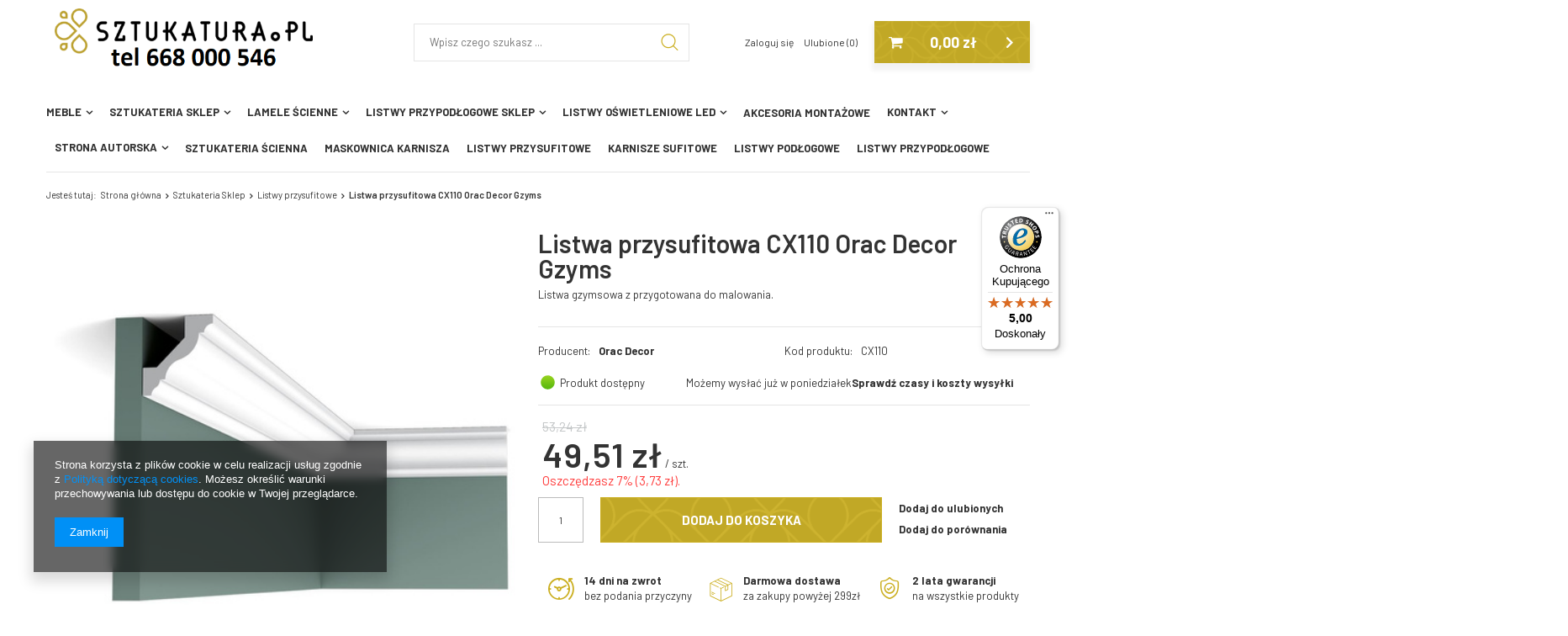

--- FILE ---
content_type: text/html; charset=utf-8
request_url: https://sztukatura.pl/pl/products/listwa-przysufitowa-cx110-orac-decor-gzyms-534.html
body_size: 19748
content:
<!DOCTYPE html>
<html lang="pl" ><head><meta name='viewport' content='user-scalable=no, initial-scale = 1.0, maximum-scale = 1.0, width=device-width'/>   <link href="https://fonts.googleapis.com/css?family=Barlow:400,500,600,700&display=swap" rel="stylesheet"><meta http-equiv="Content-Type" content="text/html; charset=utf-8"><title>Listwy przysufitowe gładkie CX110 - skuteczna dekoracja</title><meta name="keywords" content=""><meta name="description" content="Listwy sufitowe, które odmienią Twoj dom. Łatwe w montażu, wytrzymałe, odporne na uszkodzenia i ponadczasowe. Sprawdzą się w większości wnętrz w Twoim domu."><link rel="icon" href="/gfx/pol/favicon.ico"><meta name="theme-color" content="#0090f6"><meta name="msapplication-navbutton-color" content="#0090f6"><meta name="apple-mobile-web-app-status-bar-style" content="#0090f6"><link rel="stylesheet" type="text/css" href="/gfx/pol/style.css.gzip?r=1579531294"><script>
                        var app_shop = {
                            urls: {
                                prefix: 'data="/gfx/'.replace('data="', '') + 'pol/'
                            },
                            vars: {},
                            txt: {},
                            fn: {},
                            fnrun: {},
                            files: []
                        };
                    </script><script src="/gfx/pol/shop.js.gzip?r=1579531294"></script><meta name="robots" content="index,follow"><meta name="rating" content="general"><meta name="Author" content="PRIME SHOP na bazie IdoSell (www.idosell.com/shop).">
<!-- Begin LoginOptions html -->

<style>
#client_new_social .service_item[data-name="service_Apple"]:before, 
#cookie_login_social_more .service_item[data-name="service_Apple"]:before,
.oscop_contact .oscop_login__service[data-service="Apple"]:before {
    display: block;
    height: 2.6rem;
    content: url('/gfx/standards/apple.svg?r=1743165583');
}
.oscop_contact .oscop_login__service[data-service="Apple"]:before {
    height: auto;
    transform: scale(0.8);
}
#client_new_social .service_item[data-name="service_Apple"]:has(img.service_icon):before,
#cookie_login_social_more .service_item[data-name="service_Apple"]:has(img.service_icon):before,
.oscop_contact .oscop_login__service[data-service="Apple"]:has(img.service_icon):before {
    display: none;
}
</style>

<!-- End LoginOptions html -->

<!-- Open Graph -->
<meta property="og:type" content="website"><meta property="og:url" content="https://sztukatura.pl/pl/products/listwa-przysufitowa-cx110-orac-decor-gzyms-534.html
"><meta property="og:title" content="Listwa przysufitowa CX110 Orac Decor Gzyms"><meta property="og:description" content="Listwa gzymsowa z przygotowana do malowania. "><meta property="og:site_name" content="PRIME SHOP"><meta property="og:locale" content="pl_PL"><meta property="og:image" content="https://sztukatura.pl/hpeciai/8dc66098d5bc14c23de105418b38af6a/pol_pl_Listwa-przysufitowa-CX110-Orac-Decor-Gzyms-534_3.jpg"><meta property="og:image:width" content="450"><meta property="og:image:height" content="450"><link rel="manifest" href="https://sztukatura.pl/data/include/pwa/1/manifest.json?t=3"><meta name="apple-mobile-web-app-capable" content="yes"><meta name="apple-mobile-web-app-status-bar-style" content="black"><meta name="apple-mobile-web-app-title" content="sztukatura.pl"><link rel="apple-touch-icon" href="/data/include/pwa/1/icon-128.png"><link rel="apple-touch-startup-image" href="/data/include/pwa/1/logo-512.png" /><meta name="msapplication-TileImage" content="/data/include/pwa/1/icon-144.png"><meta name="msapplication-TileColor" content="#2F3BA2"><meta name="msapplication-starturl" content="/"><script type="application/javascript">var _adblock = true;</script><script async src="/data/include/advertising.js"></script><script type="application/javascript">var statusPWA = {
                online: {
                    txt: "Połączono z internetem",
                    bg: "#5fa341"
                },
                offline: {
                    txt: "Brak połączenia z internetem",
                    bg: "#eb5467"
                }
            }</script><script async type="application/javascript" src="/ajax/js/pwa_online_bar.js?v=1&r=6"></script>
<!-- End Open Graph -->

<link rel="canonical" href="https://sztukatura.pl/pl/products/listwa-przysufitowa-cx110-orac-decor-gzyms-534.html" />

<link rel="stylesheet" type="text/css" href="/data/designs/11451_20/gfx/pol/custom.css.gzip?r=1634136018">
<!-- Begin additional html or js -->


<!--15|1|9| modified: 2021-10-12 09:50:29-->
<script src="https://www.googleoptimize.com/optimize.js?id=OPT-PCXMR9W"></script>
<!--16|1|11| modified: 2021-10-25 11:53:23-->
<!-- Google Tag Manager -->
<script>(function(w,d,s,l,i){w[l]=w[l]||[];w[l].push({'gtm.start':
new Date().getTime(),event:'gtm.js'});var f=d.getElementsByTagName(s)[0],
j=d.createElement(s),dl=l!='dataLayer'?'&l='+l:'';j.async=true;j.src=
'https://www.googletagmanager.com/gtm.js?id='+i+dl;f.parentNode.insertBefore(j,f);
})(window,document,'script','dataLayer','GTM-N3JXP2X');</script>
<!-- End Google Tag Manager -->

<!-- End additional html or js -->
                <script>
                if (window.ApplePaySession && window.ApplePaySession.canMakePayments()) {
                    var applePayAvailabilityExpires = new Date();
                    applePayAvailabilityExpires.setTime(applePayAvailabilityExpires.getTime() + 2592000000); //30 days
                    document.cookie = 'applePayAvailability=yes; expires=' + applePayAvailabilityExpires.toUTCString() + '; path=/;secure;'
                    var scriptAppleJs = document.createElement('script');
                    scriptAppleJs.src = "/ajax/js/apple.js?v=3";
                    if (document.readyState === "interactive" || document.readyState === "complete") {
                          document.body.append(scriptAppleJs);
                    } else {
                        document.addEventListener("DOMContentLoaded", () => {
                            document.body.append(scriptAppleJs);
                        });  
                    }
                } else {
                    document.cookie = 'applePayAvailability=no; path=/;secure;'
                }
                </script>
                                <script>
                var listenerFn = function(event) {
                    if (event.origin !== "https://payment.idosell.com")
                        return;
                    
                    var isString = (typeof event.data === 'string' || event.data instanceof String);
                    if (!isString) return;
                    try {
                        var eventData = JSON.parse(event.data);
                    } catch (e) {
                        return;
                    }
                    if (!eventData) { return; }                                            
                    if (eventData.isError) { return; }
                    if (eventData.action != 'isReadyToPay') {return; }
                    
                    if (eventData.result.result && eventData.result.paymentMethodPresent) {
                        var googlePayAvailabilityExpires = new Date();
                        googlePayAvailabilityExpires.setTime(googlePayAvailabilityExpires.getTime() + 2592000000); //30 days
                        document.cookie = 'googlePayAvailability=yes; expires=' + googlePayAvailabilityExpires.toUTCString() + '; path=/;secure;'
                    } else {
                        document.cookie = 'googlePayAvailability=no; path=/;secure;'
                    }                                            
                }     
                if (!window.isAdded)
                {                                        
                    if (window.oldListener != null) {
                         window.removeEventListener('message', window.oldListener);
                    }                        
                    window.addEventListener('message', listenerFn);
                    window.oldListener = listenerFn;                                      
                       
                    const iframe = document.createElement('iframe');
                    iframe.src = "https://payment.idosell.com/assets/html/checkGooglePayAvailability.html?origin=https%3A%2F%2Fsztukatura.pl";
                    iframe.style.display = 'none';                                            

                    if (document.readyState === "interactive" || document.readyState === "complete") {
                          if (!window.isAdded) {
                              window.isAdded = true;
                              document.body.append(iframe);
                          }
                    } else {
                        document.addEventListener("DOMContentLoaded", () => {
                            if (!window.isAdded) {
                              window.isAdded = true;
                              document.body.append(iframe);
                          }
                        });  
                    }  
                }
                </script>
                <script>let paypalDate = new Date();
                    paypalDate.setTime(paypalDate.getTime() + 86400000);
                    document.cookie = 'payPalAvailability_PLN=-1; expires=' + paypalDate.getTime() + '; path=/; secure';
                </script><script src="/data/gzipFile/expressCheckout.js.gz"></script><script src="/gfx/pol/projector_details.js.gzip?r=1579531294"></script><script src="/gfx/pol/projector_bundle_zone.js.gzip?r=1579531294"></script><script src="/gfx/pol/projector_video.js.gzip?r=1579531294"></script><script src="/gfx/pol/projector_photos.js.gzip?r=1579531294"></script></head><body>
<!-- Begin additional html or js -->


<!--17|1|11| modified: 2021-10-25 11:53:38-->
<!-- Google Tag Manager (noscript) -->
<noscript><iframe src="https://www.googletagmanager.com/ns.html?id=GTM-N3JXP2X"
height="0" width="0" style="display:none;visibility:hidden"></iframe></noscript>
<!-- End Google Tag Manager (noscript) -->

<!-- End additional html or js -->
<div id="container" class="projector_page container"><header class="row mx-0 flex-nowrap flex-md-wrap commercial_banner"><script class="ajaxLoad">
                app_shop.vars.vat_registered = "true";
                app_shop.vars.currency_format = "###,##0.00";
                
                    app_shop.vars.currency_before_value = false;
                
                    app_shop.vars.currency_space = true;
                
                app_shop.vars.symbol = "zł";
                app_shop.vars.id= "PLN";
                app_shop.vars.baseurl = "http://sztukatura.pl/";
                app_shop.vars.sslurl= "https://sztukatura.pl/";
                app_shop.vars.curr_url= "%2Fpl%2Fproducts%2Flistwa-przysufitowa-cx110-orac-decor-gzyms-534.html";
                

                var currency_decimal_separator = ',';
                var currency_grouping_separator = ' ';

                
                    app_shop.vars.blacklist_extension = ["exe","com","swf","js","php"];
                
                    app_shop.vars.blacklist_mime = ["application/javascript","application/octet-stream","message/http","text/javascript","application/x-deb","application/x-javascript","application/x-shockwave-flash","application/x-msdownload"];
                
                    app_shop.urls.contact = "/pl/contact.html";
                </script><div id="viewType" style="display:none"></div><div id="logo" class="col-md-4 d-flex align-items-center"><a href="/" target="_self"><img src="/data/gfx/mask/pol/logo_1_big.png" alt="Sztukatura.pl" width="472" height="124"></a></div><form action="https://sztukatura.pl/pl/search.html" method="get" id="menu_search" class="col-md-4"><label class="d-md-none"><i class="icon-search"></i></label><div><div class="form-group"><input id="menu_search_text" type="text" name="text" class="catcomplete" placeholder="Wpisz czego szukasz ..."></div><button type="submit"><i class="icon-magnifying-glass"></i></button><a href="https://sztukatura.pl/pl/searching.html" title=""><i class="icon-remove d-md-none"></i></a></div></form><div id="menu_settings" class="col-md-2 px-0 px-md-3 d-flex align-items-center justify-content-center justify-content-lg-end"><div id="menu_additional"><a class="account_link" href="https://sztukatura.pl/pl/login.html">Zaloguj się</a><a href="/basketedit.php?mode=2" class="wishlist_link">
                            Ulubione
                            <span>0</span></a></div></div><div id="menu_basket" class="col-md-2 pl-lg-3"><a href="https://sztukatura.pl/pl/basketedit.html?mode=1"><strong>0,00 zł</strong></a><div class="d-none"><a class="wishes_link link" href="https://sztukatura.pl/pl/basketedit.html?mode=2" rel="nofollow" title=""><span>(0)</span></a><a class="basket_link link" href="https://sztukatura.pl/pl/basketedit.html?mode=1" rel="nofollow" title=""></a></div><script>
                        app_shop.vars.cache_html = true;
                    </script></div><nav id="menu_categories" class="col-md-12 px-0"><button type="button" class="navbar-toggler"><i class="icon-reorder"></i></button><div class="navbar-collapse" id="menu_navbar"><ul class="navbar-nav"><li class="nav-item"><a  href="/pl/menu/meble-349.html" target="_self" title="Meble" class="nav-link" >Meble</a><ul class="navbar-subnav"><li class="nav-item"><a class="nav-link" href="/polki-wiszace.pl" target="_self">Pólki wiszące</a></li></ul></li><li class="nav-item active"><a  href="/pl/menu/sztukateria-150.html" target="_self" title="Sztukateria Sklep" class="nav-link active" >Sztukateria Sklep</a><ul class="navbar-subnav"><li class="nav-item"><a class="nav-link" href="/pl/menu/listwy-karniszowe-101.html" target="_self">Listwy karniszowe</a><ul class="navbar-subsubnav"><li class="nav-item"><a class="nav-link" href="/pl/menu/szyny-sufitowe-aluminiowe-165.html" target="_self">Szyny sufitowe aluminiowe</a></li><li class="nav-item"><a class="nav-link" href="/pl/menu/listwy-karniszowe-do-malowania-166.html" target="_self">Listwy karniszowe do malowania</a></li><li class="nav-item"><a class="nav-link" href="/pl/menu/listwy-karniszowe-lakierowane-167.html" target="_self">Listwy karniszowe lakierowane</a></li><li class="nav-item"><a class="nav-link" href="/pl/menu/akcesoria-szyny-sufitowe-328.html" target="_self">Akcesoria szyny sufitowe</a></li></ul></li><li class="nav-item active"><a class="nav-link active" href="/pl/menu/listwy-przysufitowe-164.html" target="_self">Listwy przysufitowe</a><ul class="navbar-subsubnav"><li class="nav-item"><a class="nav-link" href="/pl/menu/listwy-przysufitowe-elastyczne-flex-300.html" target="_self">Listwy przysufitowe elastyczne FLEX</a></li></ul></li><li class="nav-item"><a class="nav-link" href="/pl/menu/listwy-scienne-169.html" target="_self">Listwy ścienne</a><ul class="navbar-subsubnav"><li class="nav-item"><a class="nav-link" href="/pl/menu/listwy-scienne-proste-131.html" target="_self">Listwy ścienne proste</a></li><li class="nav-item"><a class="nav-link" href="/pl/menu/listwy-scienne-zdobione-163.html" target="_self">Listwy ścienne zdobione</a></li><li class="nav-item"><a class="nav-link" href="/pl/menu/listwy-scienne-elastyczne-flex-301.html" target="_self">Listwy ścienne elastyczne FLEX</a></li><li class="nav-item"><a class="nav-link" href="/pl/menu/narozniki-ozdobne-do-listew-sciennych-220.html" target="_self">Narożniki ozdobne do listew ściennych</a></li></ul></li><li class="nav-item"><a class="nav-link" href="/rozety-sufitowe.pl" target="_self">Rozety sufitowe dekoracyjne</a></li><li class="nav-item"><a class="nav-link" href="/panele-scienne-3d/" target="_self">Panele ścienne 3D</a><ul class="navbar-subsubnav"><li class="nav-item"><a class="nav-link" href="/pl/menu/panele-scienne-3d-337.html" target="_self">Panele ścienne 3D</a></li><li class="nav-item"><a class="nav-link" href="/panele-scienne-3d-flex/" target="_self">Panele ścienne 3D elastyczne FLEX</a></li></ul></li></ul></li><li class="nav-item"><a  href="/lamele-scienne/" target="_self" title="Lamele ścienne" class="nav-link" >Lamele ścienne</a><ul class="navbar-subnav"><li class="nav-item"><a class="nav-link" href="/pl/menu/lamelli-mardom-kolekcja-stretto-313.html" target="_self">Lamelli Mardom kolekcja Stretto</a></li><li class="nav-item"><a class="nav-link" href="/pl/menu/lamelli-mardom-kolekcja-medio-312.html" target="_self">Lamelli Mardom kolekcja Medio</a></li><li class="nav-item"><a class="nav-link" href="/pl/menu/lamelli-mardom-kolekcja-largo-314.html" target="_self">Lamelli Mardom kolekcja Largo</a></li></ul></li><li class="nav-item"><a  href="/pl/menu/listwy-przypodlogowe-150.html" target="_self" title="Listwy przypodłogowe Sklep" class="nav-link" >Listwy przypodłogowe Sklep</a><ul class="navbar-subnav"><li class="nav-item"><a class="nav-link" href="/pl/menu/listwy-do-malowania-156.html" target="_self">Listwy do malowania</a></li><li class="nav-item"><a class="nav-link" href="/pl/menu/listwy-lakierowane-157.html" target="_self">Listwy lakierowane</a></li><li class="nav-item"><a class="nav-link" href="/pl/menu/listwy-przypodlogowe-elastyczne-flex-302.html" target="_self">Listwy przypodłogowe elastyczne FLEX</a></li><li class="nav-item"><a class="nav-link" href="/pl/menu/opaski-drzwiowe-303.html" target="_self">Opaski drzwiowe</a></li><li class="nav-item"><a class="nav-link" href="/pl/menu/listwy-przypodlogowe-inox-i-aluminium-158.html" target="_self">Listwy przypodłogowe INOX i aluminium</a></li><li class="nav-item"><a class="nav-link" href="/listwy-przypodlogowe-mdf" target="_self">Listwy przypodłogowe MDF</a></li><li class="nav-item"><a class="nav-link" href="/listwy-przypodlogowe-czarne/" target="_self">Listwy przypodłogowe czarne</a></li><li class="nav-item"><a class="nav-link" href="/listwy-przypodlogowe-aluminiowe/" target="_self">Listwy przypodłogowe aluminiowe</a></li></ul></li><li class="nav-item"><a  href="/pl/menu/listwy-oswietleniowe-led-152.html" target="_self" title="Listwy oświetleniowe LED" class="nav-link" >Listwy oświetleniowe LED</a><ul class="navbar-subnav"><li class="nav-item"><a class="nav-link" href="/pl/menu/listwy-przypodlogowe-led-159.html" target="_self">Listwy przypodłogowe LED</a></li><li class="nav-item"><a class="nav-link" href="/pl/menu/listwy-sufitowe-led-160.html" target="_self">Listwy sufitowe LED</a></li><li class="nav-item"><a class="nav-link" href="/pl/menu/listwy-nascienne-led-161.html" target="_self">Listwy naścienne LED</a></li><li class="nav-item"><a class="nav-link" href="/pl/menu/maskownica-karnisza-led-162.html" target="_self">Maskownica karnisza LED</a></li></ul></li><li class="nav-item"><a  href="/pl/menu/akcesoria-montazowe-168.html" target="_self" title="Akcesoria montażowe" class="nav-link" >Akcesoria montażowe</a></li><li class="nav-item"><a  href="/pl/menu/kontakt-153.html" target="_self" title="Kontakt" class="nav-link" >Kontakt</a><ul class="navbar-subnav"><li class="nav-item"><a class="nav-link" href="/pl/menu/kontakt-154.html" target="_self">Kontakt</a></li><li class="nav-item"><a class="nav-link" href="https://sztukatura.pl/pl/terms/o-nas-19.html" target="_self">O Nas</a></li></ul></li><li class="nav-item"><a  href="https://sztukatura.pl/pl/blog.html" target="_self" title="Strona autorska" class="nav-link" >Strona autorska</a><ul class="navbar-subnav"><li class="nav-item"><a class="nav-link" href="https://sztukatura.pl/pl/blog/%D0%9F%D0%BB%D1%96%D0%BD%D1%82%D1%83%D1%81%D0%B8-%D1%81%D1%82%D0%B5%D0%BB%D1%8C%D0%BE%D0%B2%D1%96-%D0%BF%D0%BB%D1%96%D0%BD%D1%82%D1%83%D1%81%D0%B0-1679658188.html" target="_self">Плінтуси, стельові плінтуса</a></li><li class="nav-item"><a class="nav-link" href="https://sztukatura.pl/pl/blog/listwy-przypodlogowe-lodzkie-1679774853.html" target="_self">Listwy przypodłogowe Łódzkie</a></li></ul></li><li class="nav-item"><a  href="https://sztukatura.pl/sztukateria-scienna" target="_self" title="Sztukateria ścienna" class="nav-link" >Sztukateria ścienna</a></li><li class="nav-item"><a  href="https://sztukatura.pl/maskownica-karnisza" target="_self" title="Maskownica karnisza" class="nav-link" >Maskownica karnisza</a></li><li class="nav-item"><a  href="https://sztukatura.pl/listwy-przysufitowe" target="_self" title="Listwy przysufitowe" class="nav-link" >Listwy przysufitowe</a></li><li class="nav-item"><a  href="https://sztukatura.pl/karnisze-sufitowe" target="_self" title="Karnisze sufitowe" class="nav-link" >Karnisze sufitowe</a></li><li class="nav-item"><a  href="https://sztukatura.pl/listwy-podlogowe" target="_self" title="Listwy podłogowe" class="nav-link" >Listwy podłogowe</a></li><li class="nav-item"><a  href="https://sztukatura.pl/pl/menu/listwy-przypodlogowe-135.html" target="_self" title="Listwy przypodłogowe" class="nav-link" >Listwy przypodłogowe</a></li></ul></div></nav><div class="breadcrumbs col-md-12"><div class="back_button"><button id="back_button"><i class="icon-angle-left"></i> Wstecz</button></div><div class="list_wrapper"><ol><li><span>Jesteś tutaj:</span></li><li class="bc-main"><span><a href="/">Strona główna</a></span></li><li class="category bc-item-1"><a class="category" href="/pl/menu/sztukateria-150.html">Sztukateria Sklep</a></li><li class="category bc-active bc-item-2"><a class="category" href="/pl/menu/listwy-przysufitowe-164.html">Listwy przysufitowe</a></li><li class="bc-active bc-product-name"><span>Listwa przysufitowa CX110 Orac Decor Gzyms</span></li></ol></div></div></header><div id="layout" class="row clearfix"><aside class="col-3"><div class="setMobileGrid" data-item="#menu_navbar"></div><div class="setMobileGrid" data-item="#menu_navbar3"></div><div class="setMobileGrid" data-item="#menu_blog"></div><div class="login_menu_block d-lg-none" id="login_menu_block"><a class="sign_in_link" href="/login.php" title=""><i class="icon-user"></i><span>Zaloguj się</span></a><a class="registration_link" href="/client-new.php?register" title=""><i class="icon-lock"></i>  Zarejestruj się
                            
                        </a><a class="order_status_link" href="/order-open.php" title=""><i class="icon-globe"></i><span>Sprawdź status zamówienia</span></a></div><div class="setMobileGrid" data-item="#menu_contact"></div><div class="setMobileGrid" data-item="#menu_settings"></div></aside><div id="content" class="col-12"><div id="menu_compare_product" style="display:none"><div class="big_label">Dodane do porównania</div><div class="compare_product_sub align_row" data-align="img#css"></div><div class="compare_buttons"><a class="btn-small" id="comparers_remove_btn" href="https://sztukatura.pl/pl/settings.html?comparers=remove&amp;product=###" title="">
                            Usuń produkty
                        </a><a class="btn-small" href="https://sztukatura.pl/pl/product-compare.html" title="" target="_blank"><span>Porównaj produkty</span><span class="d-sm-none">(0)</span></a></div><script>
                            app_shop.run(function(){ menu_compare_cache(); }, 'all');
                        </script></div><script class="ajaxLoad">
                cena_raty = 49.51;
                
                    var  client_login = 'false'
                    
                var  client_points = '';
                var  points_used = '';
                var  shop_currency = 'zł';
                var product_data = {
                "product_id": '534',
                
                "currency":"zł",
                "product_type":"product_item",
                "unit":"szt.",
                "unit_plural":"szt.",

                "unit_sellby":"1",
                "unit_precision":"0",

                "base_price":{
                
                    "maxprice":"49.51",
                
                    "maxprice_formatted":"49,51 zł",
                
                    "maxprice_net":"40.25",
                
                    "maxprice_net_formatted":"40,25 zł",
                
                    "minprice":"49.51",
                
                    "minprice_formatted":"49,51 zł",
                
                    "minprice_net":"40.25",
                
                    "minprice_net_formatted":"40,25 zł",
                
                    "size_max_maxprice_net":"43.28",
                
                    "size_min_maxprice_net":"43.28",
                
                    "size_max_maxprice_net_formatted":"43,28 zł",
                
                    "size_min_maxprice_net_formatted":"43,28 zł",
                
                    "size_max_maxprice":"53.24",
                
                    "size_min_maxprice":"53.24",
                
                    "size_max_maxprice_formatted":"53,24 zł",
                
                    "size_min_maxprice_formatted":"53,24 zł",
                
                    "price_unit_sellby":"49.51",
                
                    "value":"49.51",
                    "price_formatted":"49,51 zł",
                    "price_net":"40.25",
                    "price_net_formatted":"40,25 zł",
                    "yousave_percent":"7",
                    "omnibus_price":"46.89",
                    "omnibus_price_formatted":"46,89 zł",
                    "omnibus_yousave":"2.62",
                    "omnibus_yousave_formatted":"2,62 zł",
                    "omnibus_price_net":"38.12",
                    "omnibus_price_net_formatted":"38,12 zł",
                    "omnibus_yousave_net":"2.13",
                    "omnibus_yousave_net_formatted":"2,13 zł",
                    "omnibus_yousave_percent":"5",
                    "omnibus_price_is_higher_than_selling_price":"false",
                    "vat":"23",
                    "yousave":"3.73",
                    "maxprice":"53.24",
                    "yousave_formatted":"3,73 zł",
                    "maxprice_formatted":"53,24 zł",
                    "yousave_net":"3.03",
                    "maxprice_net":"43.28",
                    "yousave_net_formatted":"3,03 zł",
                    "maxprice_net_formatted":"43,28 zł",
                    "worth":"49.51",
                    "worth_net":"40.25",
                    "worth_formatted":"49,51 zł",
                    "worth_net_formatted":"40,25 zł",
                    "max_diff_gross":"3.73",
                    "max_diff_gross_formatted":"3,73 zł",
                    "max_diff_percent":"7",
                    "max_diff_net":"3.03",
                    "max_diff_net_formatted":"3,03 zł",
                    "basket_enable":"y",
                    "special_offer":"false",
                    "rebate_code_active":"n",
                    "priceformula_error":"false"
                },

                "order_quantity_range":{
                
                }

                

                }
                var  trust_level = '0';
            </script><form id="projector_form" action="https://sztukatura.pl/pl/basketchange.html" method="post" data-product_id="534" class="
                    clearfix
                    "><input id="projector_product_hidden" type="hidden" name="product" value="534"><input id="projector_size_hidden" type="hidden" name="size" autocomplete="off" value="onesize"><input id="projector_mode_hidden" type="hidden" name="mode" value="1"><div class="projector_navigation pb-4 d-md-flex align-items-center justify-content-md-between"><div class="projector_navigation_sub"><div class="label_icons"></div><h1>Listwa przysufitowa CX110 Orac Decor Gzyms</h1><div class="projector_description description"><ul><li>Listwa gzymsowa z przygotowana do malowania. </li></ul></div></div></div><div id="projector_photos" class="photos col-12 col-sm-6 pb-3"><ul id="projector_slider"><li><a class="projector_medium_image" data-imagelightbox="f" href="/hpeciai/8dc66098d5bc14c23de105418b38af6a/pol_pl_Listwa-przysufitowa-CX110-Orac-Decor-Gzyms-534_3.jpg"><img class="photo slick-loading" alt="Listwa przysufitowa CX110 Orac Decor Gzyms" data-lazy="/hpeciai/35e32e4e8e8ed84998b1a5f89364bdf7/pol_pm_Listwa-przysufitowa-CX110-Orac-Decor-Gzyms-534_3.jpg"></a></li><li><a class="projector_medium_image" data-imagelightbox="f" href="/hpeciai/b6deacd7a470449e883f3ddc14df308c/pol_pl_Listwa-przysufitowa-CX110-Orac-Decor-Gzyms-534_2.jpg"><img class="photo slick-loading" alt="Listwa przysufitowa CX110 Orac Decor Gzyms" data-lazy="/hpeciai/9167f60e219e0066358ad0224d6de5aa/pol_pm_Listwa-przysufitowa-CX110-Orac-Decor-Gzyms-534_2.jpg"></a></li><li><a class="projector_medium_image" data-imagelightbox="f" href="/hpeciai/69490912fd684e5629192b3d327f3ea6/pol_pl_Listwa-przysufitowa-CX110-Orac-Decor-Gzyms-534_1.jpg"><img class="photo slick-loading" alt="Listwa przysufitowa CX110 Orac Decor Gzyms" data-lazy="/hpeciai/c56babc214133f08c988ac6700fd8115/pol_pm_Listwa-przysufitowa-CX110-Orac-Decor-Gzyms-534_1.jpg"></a></li></ul><div id="projector_pager" class="enclosures align_row" data-align="img#css"><a href="" data-slick-index="0"><img alt="" class="b-lazy" data-src="/hpeciai/4f5fb85a605e62419b8e9dfbdf8a8665/pol_ps_Listwa-przysufitowa-CX110-Orac-Decor-Gzyms-534_3.jpg"></a><a href="" data-slick-index="1"><img alt="" class="b-lazy" data-src="/hpeciai/93ac4c3506fb4c2d22048d12e44a9a41/pol_ps_Listwa-przysufitowa-CX110-Orac-Decor-Gzyms-534_2.jpg"></a><a href="" data-slick-index="2"><img alt="" class="b-lazy" data-src="/hpeciai/517dba1ca6ae43a71694445b7b79a4a6/pol_ps_Listwa-przysufitowa-CX110-Orac-Decor-Gzyms-534_1.jpg"></a></div></div><div id="projector_details" class="product_info col-12 col-sm-6"><div class="product_info_top"><div class="producer item_info"><span>Producent: </span><a class="brand" title="Kliknij, by zobaczyć wszystkie produkty tego producenta" href="/pl/producers/orac-decor-1558036002.html">Orac Decor</a></div><div class="code item_info"><span>Kod produktu: </span><strong>CX110</strong></div></div><div class="product_section sizes row mx-n2" id="projector_sizes_cont" style="display:none;"><div class="col-3 p-2"><a class="select_button" href="/pl/products/listwa-przysufitowa-cx110-orac-decor-gzyms-534.html?selected_size=onesize" data-type="onesize">uniwersalny</a></div></div><div class="projector_product_status_wrapper" style="display:none"><div id="projector_status_description_wrapper" style="display:none"><label>
                                Dostępność:
                            </label><div><img id="projector_status_gfx" class="projector_status_gfx" alt="status_icon" src="/data/lang/pol/available_graph/graph_1_10.png"><span class="projector_amount" id="projector_amount"><strong>%d </strong></span><span class="projector_status_description" id="projector_status_description">Produkt dostępny</span></div></div><div id="projector_shipping_info" style="display:none"><label>
                                            Możemy wysłać już
                                        </label><div><span class="projector_delivery_days" id="projector_delivery_days">
                                                                w poniedziałek 
                                                            </span></div><a class="shipping_info" href="#shipping_info" title="Sprawdź czasy i koszty wysyłki">
                                    Sprawdź czasy i koszty wysyłki
                                </a></div></div><div id="projector_prices_wrapper"><div class="product_section" id="projector_price_srp_wrapper" style="display:none;"><label class="projector_label">Cena katalogowa:</label><div><span class="projector_price_srp" id="projector_price_srp"></span></div></div><div class="product_section" id="projector_price_value_wrapper"><label class="projector_label">
                                        Nasza cena:
                                    </label><div class="projector_price_subwrapper"><div id="projector_price_maxprice_wrapper"><del class="projector_price_maxprice" id="projector_price_maxprice">53,24 zł</del></div><strong class="projector_price_value" id="projector_price_value">49,51 zł</strong><div class="price_gross_info"><small class="projector_price_unit_sep">
                                                 / 
                                            </small><small class="projector_price_unit_sellby" id="projector_price_unit_sellby" style="display:none">1</small><small class="projector_price_unit" id="projector_price_unit">szt.</small><span></span></div><div class="instalment_yousave"><span id="projector_instalment_wrapper"></span><span class="projector_price_yousave" id="projector_price_yousave"><span class="projector_price_save_text">
                                                           Oszczędzasz 
                                                      </span><span class="projector_price_save_percent">7% 
                                                      </span><span class="projector_price_save_value">
                                                          (<span class="projector_price">3,73 zł</span>). 
                                                      </span></span></div></div></div></div><div class="product_section tell_availability" id="projector_tell_availability" style="display:none"><label>
                            Powiadomienie:
                        </label><div class="product_section_sub"><div class="form-group"><div class="input-group has-feedback has-required"><div class="input-group-addon"><i class="icon-envelope-alt"></i></div><input type="text" class="form-control validate" name="email" data-validation-url="/ajax/client-new.php?validAjax=true" data-validation="client_email" required="required" disabled placeholder="Twój adres e-mail"><span class="form-control-feedback"></span></div></div><div class="checkbox" style="display:none;" id="sms_active_checkbox"><label><input type="checkbox">Chcę dodatkowo otrzymać wiadomość SMS z powiadomieniem 
                                </label></div><div class="form-group" style="display:none;" id="sms_active_group"><div class="input-group has-feedback has-required"><div class="input-group-addon"><i class="icon-phone"></i></div><input type="text" class="form-control validate" name="phone" data-validation-url="/ajax/client-new.php?validAjax=true" data-validation="client_phone" required="required" disabled placeholder="Twój numer telefonu"><span class="form-control-feedback"></span></div></div><p class="form-privacy-info">Dane są przetwarzane zgodnie z <a href="/pl/privacy-and-cookie-notice.html">polityką prywatności</a>. Przesyłając je, akceptujesz jej postanowienia. </p><div class="form-group"><button type="submit" class="btn-large">
                                    Powiadom o dostępności
                                </button></div><div class="form-group"><p> Powyższe dane nie są używane do przesyłania newsletterów lub innych reklam. Włączając powiadomienie zgadzasz się jedynie na wysłanie jednorazowo informacji o ponownej dostępności tego towaru. </p></div></div></div><div id="projector_buy_section" class="product_section"><label class="projector_label">
                                    Ilość: 
                                </label><div class="projector_buttons" id="projector_buttons"><div class="projector_number" id="projector_number_cont"><button id="projector_number_down" class="projector_number_down" type="button"><i class="icon-minus"></i></button><input class="projector_number" name="number" id="projector_number" value="1"><button id="projector_number_up" class="projector_number_up" type="button"><i class="icon-plus"></i></button></div><button class="btn-large projector_butttons_buy" id="projector_button_basket" type="submit" title="Dodaj produkt do koszyka">
                                        Dodaj do koszyka
                                    </button><a href="#add_favorite" class="projector_buttons_obs" id="projector_button_observe" title="Dodaj do ulubionych">
                                Dodaj do ulubionych
                            </a><a class="projector_prodstock_compare" href="https://sztukatura.pl/pl/settings.html?comparers=add&amp;product=534" title="Dodaj do porównania">
                                    Dodaj do porównania
                                </a></div></div><div id="projector_points_wrapper" class="points_price_section" style="display:none;"><div class="product_points_wrapper"></div><div class="product_points_buy" style="display:none;"><div><button id="projector_button_points_basket" type="submit" name="forpoints" value="1" class="btn">
                                        Kup za punkty
                                    </button></div></div></div></div></form><div id="projector_rebatenumber_tip_copy" style="display:none;"><img class="projector_rebatenumber_tip" src="/gfx/pol/help_tip.png?r=1579531294" alt="tip"></div><div id="alert_cover" class="projector_alert_55916" style="display:none" onclick="Alertek.hide_alert();"></div><script class="ajaxLoad">
                app_shop.vars.contact_link = "/pl/contact.html";
            </script><script class="ajaxLoad">
                var bundle_title =   "Cena towarów poza zestawem";
            </script><div class="component_projector_cms cm" id="component_projector_cms"><div class="n56196_main"><div class="n56196_sub"><div class="profits_zone">
    <div class="return_profit">
        <i class="icon-return-to-the-past"></i>
        <div class="prifit_content">
            <h3>14 dni na zwrot</h3>
            <span>bez podania przyczyny</span>
        </div>
    </div>
    <div class="ship_profit">
        <i class="icon-box-3"></i>
        <div class="prifit_content">
            <h3>Darmowa dostawa</h3>
            <span>za zakupy powyżej 299zł</span>
        </div>
    </div>
    <div class="warranty_profit">
        <i class="icon-shield"></i>
        <div class="prifit_content">
            <h3>2 lata gwarancji</h3>
            <span>na wszystkie produkty</span>
        </div>
    </div>
</div>
<p style='margin-top:0cm;margin-right:0cm;margin-bottom:8.0pt;margin-left:0cm;line-height:107%;font-size:15px;font-family:"Calibri",sans-serif;'><strong><span style="font-size:19px;line-height:107%;">&nbsp;</span></strong></p>
<p style='margin-top:0cm;margin-right:0cm;margin-bottom:8.0pt;margin-left:0cm;line-height:107%;font-size:15px;font-family:"Calibri",sans-serif;text-align:center;'><strong><span style="font-size:21px;line-height:107%;">Masz pytania? &nbsp;Zadzwoń 668 000 546</span></strong></p></div></div></div><div class="projector_longdescription cm" id="component_projector_longdescription_not"><h2 style="font-family: 'Calibri',sans-serif; line-height: 106%; margin: 0cm 0cm 8.0pt 0cm;"><strong><span style="font-size: 19px; line-height: 106%; font-family: Roboto;">Listwy sufitowe dekoracyjne Orac Decor<br /></span></strong></h2>
<p style="font-size: 15px; font-family: 'Calibri',sans-serif; line-height: 106%; margin: 0cm 0cm 8.0pt 0cm;"><span style="font-size: 19px; line-height: 106%; font-family: Roboto;"> Listwy przysufitowe ORAC doskonale maskują wszystkie krzywizny i pęknięcia. </span></p>
<p style="font-size: 15px; font-family: 'Calibri',sans-serif; line-height: 106%; margin: 0cm 0cm 8.0pt 0cm;"><span style="font-size: 19px; line-height: 106%; font-family: Roboto;">Idealnie dobrane listwy potrafią bardzo mocno upiększyć wnętrze Twojego domu. Listwy Orac decor nie tylko posiadają walory estetyczne, ale dzięki wysokiej jakości materiałowi z którego są wykonane, listwy te mają właściwości wilgocioodporne oraz trudnozapane.</span></p>
<p style="font-size: 15px; font-family: 'Calibri',sans-serif; line-height: 106%; margin: 0cm 0cm 8.0pt 0cm;"><span style="font-size: 19px; line-height: 106%; font-family: Roboto;">Ten wspaniały element dekoracyjny jest przygotowany do wielokrotnego malowania, a to daje Ci możliwość przemalowania ich na dowolny kolor w przyszłości.<br /></span></p>
<p style="font-size: 15px; font-family: 'Calibri',sans-serif; line-height: 106%; margin: 0cm 0cm 8.0pt 0cm;"><img src="/data/include/cms/Pliki-na-stronie/ORAC-Decor/listwy-sufitowe/rendery/CX110_cornice_moulding.jpg" border="0" alt="Listwa przysufitowa CX110 Orac Decor Gzyms" width="900" /></p>
<h2><span style="font-size: 19px; line-height: 107%; font-family: Roboto; color: black;">Listwy sztukateria ORAC Decor wykonane są 3 bardzo podobnych do siebie materiałów. </span></h2>
<h2 style="font-family: 'Calibri',sans-serif; line-height: 107%; margin: 0cm 0cm 8.0pt 0cm;"><strong><span style="font-size: 19px; line-height: 107%; font-family: Roboto; color: black;"> <strong>PUROTOUCH®, DUROPOLYMER® oraz DUROFOAM®.</strong> </span></strong></h2>
<p style="font-size: 15px; font-family: 'Calibri',sans-serif; line-height: 107%; margin: 0cm 0cm 8.0pt 0cm;"><span style="font-size: 19px; line-height: 107%; font-family: Roboto; color: black;">Każdy z tych materiałów ma inna charakterystykę, ale wspólną cechą jest wodoodporność oraz gwarancja zadowolenia z zakupu na wiele lat. </span></p>
<p><img src="/data/include/cms/Pliki-na-stronie/ORAC-Decor/materia.jpg" border="0" alt="Listwa przysufitowa CX110 Orac Decor Gzyms" width="900" /></p>
<p style="font-size: 15px; font-family: 'Calibri',sans-serif; line-height: 107%; margin: 0cm 0cm 8.0pt 0cm;"><span style="text-decoration: underline;"><span style="font-size: 19px; line-height: 107%; font-family: Roboto; color: black;"><img src="/data/include/cms/Pliki-na-stronie/ORAC-Decor/listwy-sufitowe/przekroj/CX110_cornice_moulding--image_cross_section.jpg" border="0" alt="Listwa przysufitowa CX110 Orac Decor Gzyms" width="300" /></span></span></p>
<p style="font-size: 15px; font-family: 'Calibri',sans-serif; line-height: 107%; margin: 0cm 0cm 8.0pt 0cm;"><span style="text-decoration: underline;"><span style="font-size: 19px; line-height: 107%; font-family: Roboto; color: black;">Długość listwy 200 cm - cena podana jest za 1 szt. Model ten jest wykonany w technologii</span></span><strong><span style="font-size: 19px; line-height: 107%; font-family: Roboto; color: black;"> DUROPOLYMER®</span></strong></p>
<p style="font-size: 15px; font-family: 'Calibri',sans-serif; line-height: 107%; margin: 0cm 0cm 8.0pt 0cm;"> </p>
<p style="font-size: 15px; font-family: 'Calibri',sans-serif; line-height: 107%; margin: 0cm 0cm 8.0pt 0cm;"><span style="text-decoration: underline;"><span style="font-size: 19px; line-height: 107%; font-family: Roboto; color: black;"></span></span><strong><span style="font-size: 19px; line-height: 107%; font-family: Roboto; color: black;"><strong>Sztukateria Orac Decor - montaż</strong> </span></strong></p>
<ul>
<li><span style="font-size: 19px; line-height: 107%; font-family: Roboto; color: black;"> Sztukaterię oraz listwy najlepiej jest montować za pomocą oryginalnych produktów firmy ORAC. Polecamy do montażu klej <strong>DecoFIX PRO FDP500</strong>. W zależności od podłoża tubka kleju starcza na ok. 4 listwy (8-9 mb listwy). Klej nakładamy po długości listwy. (nigdy nie nakładamy kleju punktowo). </span></li>
<li><span style="font-size: 19px; line-height: 107%; font-family: Roboto; color: black;">Bardzo ważnym elementem jest wykorzystanie kleju do łączeń, użycie tego kleju gwarantuje nam, że listwy nie będą się rozchodzić na łączeniach niezależnie od pory roku i wilgotności powietrza. Listwy łączymy ze sobą lub szpachlujemy za pomocą kleju do łączeń <strong>DecoFIX FX200 </strong>lub<strong> DecoFIX FX210. </strong>Jedno opakowanie kleju <strong>DecoFIX FX200</strong> o pojemności <strong>310 ml</strong> wystarcza na połączenie średnio ok 80 metrów listew lub opakowanie <strong>DecoFIX FX210</strong> <strong>o pojemności 80 ml</strong> wystarcza na połączenie średnio ok 20 metrów listew.</span></li>
</ul>
<p><span style="font-size: 19px; line-height: 107%; font-family: Roboto; color: black;"> <strong>Porady:</strong> </span></p>
<ul>
<li><span style="font-size: 19px; line-height: 107%; font-family: Roboto; color: black;"> listwy tniemy na ukośnicy na małych obrotach lub przypadku braku piły elektrycznej możemy docinać w skrzynce uciosowej dostępnej w każdym markecie budowlanym; </span></li>
<li><span style="font-size: 19px; line-height: 107%; font-family: Roboto; color: black;">w miejsce gdzie będzie nakładany klej należy osuszyć i odpylić; </span></li>
<li><span style="font-size: 19px; line-height: 107%; font-family: Roboto; color: black;">nadmiar kleju usuwamy wilgotną szmatką; </span></li>
<li><span style="font-size: 19px; line-height: 107%; font-family: Roboto; color: black;">zaschnięty klej usuwamy papierem ściernym o gradacji od 120 do 240 narożniki tniemy pod kątem 45 stopni; </span></li>
<li><span style="font-size: 19px; line-height: 107%; font-family: Roboto; color: black;">staramy się łączyć jak najdłuższe odcinki (minimum 50 cm).</span></li>
</ul>
<h3><span style="font-size: 19px; line-height: 107%; font-family: Roboto; color: black;"> <strong>Czy samemu mogę wyliczyć zapotrzebowanie na listwy?</strong> </span></h3>
<p><span style="font-size: 19px; line-height: 107%; font-family: Roboto; color: black;">Oczywiście to bardzo proste, wystarczy dodać wszystkie ściany gdzie ma być listwa i dodać 10% </span></p>
<p><span style="font-size: 19px; line-height: 107%; font-family: Roboto; color: black;"> <strong>Co potrzebujesz do montażu?</strong> </span></p>
<ul>
<li><span style="font-size: 19px; line-height: 107%; font-family: Roboto; color: black;">skrzynka uciosowa; </span></li>
<li><span style="font-size: 19px; line-height: 107%; font-family: Roboto; color: black;">piłka ręczna; </span></li>
<li><span style="font-size: 19px; line-height: 107%; font-family: Roboto; color: black;">wyciskacz do kleju (pistolet do kleju); </span></li>
<li><span style="font-size: 19px; line-height: 107%; font-family: Roboto; color: black;">klej montażowy <strong><span style="color: #0000ff;"><a style="color: #0000ff;" href="https://sztukatura.pl/pl/products/klej-montazowy-do-listew-i-sztukaterii-orac-fdp500-666.html">DecoFIX PRO FDP500</a></span>;</strong></span></li>
<li><span style="font-size: 19px; line-height: 107%; font-family: Roboto; color: black;"> klej do łączeń <span style="color: #0000ff;"><strong><a style="color: #0000ff;" href="https://sztukatura.pl/pl/products/klej-montazowy-orac-fx200-do-laczen-310-ml-664.html">DecoFIX FX200</a> </strong><span style="color: #000000;">pojemność 310 ml lub</span><strong> <span style="color: #0000ff;"><a style="color: #0000ff;" href="https://sztukatura.pl/pl/products/klej-montazowy-orac-fx210-do-laczen-80-ml-665.html">DecoFIX FX210</a> </span></strong><span style="color: #000000;">pojemność 80 ml</span> </span></span></li>
</ul>
<p><span style="font-size: 19px; line-height: 107%; font-family: Roboto; color: black;"></span><span style="font-size: 19px; line-height: 107%; font-family: Roboto; color: black;">Jeśli nie rozumiesz i nie wiesz jak zamontować listwy to nie przejmuj się. Jako jedyna firma <strong>dla naszych klientów oferujemy jako bonus </strong>porady montażowe</span></p>
<p> </p>
<p style="font-size: 15px; font-family: 'Calibri','sans-serif'; line-height: 106%; text-indent: 35.4pt; margin: 0cm 0cm 8.0pt 0cm;"><span style="font-size: 20px; line-height: 106%; font-family: Roboto;">Ekstrawagancja nie musi kosztować fortunę. W zasadzie na wyjątkowy wygląd Twojego domu stać Cię z łatwością. Mało tego: możesz zadbać o to niewielkim budżetem i własnymi siłami. To wszystko możliwe jest dzięki <strong><span style="font-family: Roboto;">listwom przysufitowym</span></strong> od firmy Orac.</span></p>
<p style="font-size: 15px; font-family: 'Calibri','sans-serif'; line-height: 106%; text-indent: 35.4pt; margin: 0cm 0cm 8.0pt 0cm;"><span style="font-size: 20px; line-height: 106%; font-family: Roboto;">Ozdabiające kąt między ścianą a sufitem <strong><span style="font-family: Roboto;">listwy sufitowe</span></strong> od setek lat budzą podziw wśród obserwujących. Ale od teraz za niewielkie pieniądze możesz sprawić sobie ozdobę równie piękną, co praktyczną.</span></p>
<p style="font-size: 15px; font-family: 'Calibri','sans-serif'; line-height: 106%; text-indent: 35.4pt; margin: 0cm 0cm 8.0pt 0cm;"><span style="font-size: 20px; line-height: 106%; font-family: Roboto;">Urzekająca wyglądem <strong><span style="font-family: Roboto;">listwa sufitowa CX110</span></strong> wykonana jest z Duropolymeru. To specjalnie w tym celu zaprojektowane tworzywo sztuczne nadające biel, perfekcyjną gładkość i bardzo dużą wytrzymałość. Przekłada się ona na to, że uderzenia, wgniecenia czy ścieranie nie pozostawiają na niej śladów.</span></p>
<p style="font-size: 15px; font-family: 'Calibri','sans-serif'; line-height: 106%; text-indent: 35.4pt; margin: 0cm 0cm 8.0pt 0cm;"><span style="font-size: 20px; line-height: 106%; font-family: Roboto;">Dodatkowo tworzywo to jest odporne na działanie wilgoci i jest niepalne. </span></p>
<p style="font-size: 15px; font-family: 'Calibri','sans-serif'; line-height: 106%; text-indent: 35.4pt; margin: 0cm 0cm 8.0pt 0cm;"><span style="font-size: 20px; line-height: 106%; font-family: Roboto;">A może marzysz sobie inny kolor dla niej? W takim razie przemaluj ją tak, jak chcesz. Producent, belgijska firma Orac, zapewnia, że specjalna powłoka, którą dołożyli, uczyni malowanie bardzo prostym i trwałym procesem.</span></p></div><div class="component_projector_dictionary" id="component_projector_dictionary_no"><div class="n56173_main"><div class="n56173_label"><span class="n56173_2_label">
                                Parametry techniczne:
                            </span></div><div class="n56173_sub"><table class="n54117_dictionary"><tr class="element"><td class="n54117_item_a1"><span>Długość listwy</span><span class="n67256colon">:</span></td><td class="n54117_item_b1"><div class="n54117_item_b_sub">200 cm</div></td></tr><tr class="element"><td class="n54117_item_a2"><span>Grubość</span><span class="n67256colon">:</span></td><td class="n54117_item_b2"><div class="n54117_item_b_sub">41 mm</div></td></tr><tr class="element"><td class="n54117_item_a1"><span>Wysokość</span><span class="n67256colon">:</span></td><td class="n54117_item_b1"><div class="n54117_item_b_sub">45 mm</div></td></tr><tr class="element"><td class="n54117_item_a2"><span>Kolor</span><span class="n67256colon">:</span></td><td class="n54117_item_b2"><div class="n54117_item_b_sub">biały do malowania</div></td></tr><tr class="element"><td class="n54117_item_a1"><span>Materiał</span><span class="n67256colon">:</span></td><td class="n54117_item_b1"><div class="n54117_item_b_sub">Duropolymer®</div></td></tr><tr class="element"><td class="n54117_item_a2"><span>Polecany klej montażowy</span><span class="n67256colon">:</span></td><td class="n54117_item_b2"><div class="n54117_item_b_sub">ORAC FDP500</div></td></tr><tr class="element"><td class="n54117_item_a1"><span>Polecany klej do łączeń</span><span class="n67256colon">:</span></td><td class="n54117_item_b1"><div class="n54117_item_b_sub">ORAC FX210 lub ORAC FX200</div></td></tr></table></div></div></div><div class="component_projector_askforproduct" id="component_projector_askforproduct_not"><a id="askforproduct" href="#askforproduct_close"></a><form action="/settings.php" class="projector_askforproduct" method="post" novalidate="novalidate"><div class="big_label">
                        Zapytaj o produkt
                    </div><div class="projector_askforproduct_sub"><h3 class="projector_askforproduct_desc">
                            Jeżeli powyższy opis jest dla Ciebie niewystarczający, prześlij nam swoje pytanie odnośnie tego produktu. Postaramy się odpowiedzieć tak szybko jak tylko będzie to możliwe.
                        </h3><input type="hidden" name="question_product_id" value="534"><input type="hidden" name="question_action" value="add"><div class="row flex-column align-items-center"><div class="form-group col-12 col-sm-7"><div class="has-feedback has-required"><input id="askforproduct_email" type="email" class="form-control validate" name="question_email" value="" required="required"><label for="askforproduct_email" class="control-label">
                                        E-mail
                                    </label><span class="form-control-feedback"></span></div></div><div class="form-group col-12 col-sm-7"><div class="has-feedback has-required"><textarea id="askforproduct_question" rows="6" cols="52" class="form-control validate" name="product_question" minlength="3" required="required"></textarea><label for="askforproduct_question" class="control-label">
                                        Pytanie
                                    </label><span class="form-control-feedback"></span></div></div></div><p class="form-privacy-info">Dane są przetwarzane zgodnie z <a href="/pl/privacy-and-cookie-notice.html">polityką prywatności</a>. Przesyłając je, akceptujesz jej postanowienia. </p><div class="projector_askforproduct_submit"><div><button id="submit_question_form" type="submit" class="btn">
                                    Wyślij
                                </button><div class="button_legend"><i class="icon-need"></i> Pola oznaczone gwiazdką są wymagane
                                </div></div></div></div></form></div><section id="opinions_section" class="row"><div class="opinions_add_form col-12"><div class="big_label">
                                    Napisz swoją opinię
                                </div><form class="row flex-column align-items-center shop_opinion_form" enctype="multipart/form-data" id="shop_opinion_form" action="/settings.php" method="post"><input type="hidden" name="product" value="534"><div class="shop_opinions_notes col-12 col-sm-6"><div class="shop_opinions_name">
                                    Twoja ocena:
                                </div><div class="shop_opinions_note_items"><div class="opinion_note"><a href="#" class="opinion_star active" rel="1" title="1/5"><span><i class="icon-star"></i></span></a><a href="#" class="opinion_star active" rel="2" title="2/5"><span><i class="icon-star"></i></span></a><a href="#" class="opinion_star active" rel="3" title="3/5"><span><i class="icon-star"></i></span></a><a href="#" class="opinion_star active" rel="4" title="4/5"><span><i class="icon-star"></i></span></a><a href="#" class="opinion_star active" rel="5" title="5/5"><span><i class="icon-star"></i></span></a><strong>5/5</strong><input type="hidden" name="note" value="5"></div></div></div><div class="form-group col-12 col-sm-7"><div class="has-feedback"><textarea id="addopp" class="form-control" name="opinion"></textarea><label for="opinion" class="control-label">
                                        Treść twojej opinii
                                    </label><span class="form-control-feedback"></span></div></div><div class="opinion_add_photos col-12 col-sm-7"><div class="opinion_add_photos_wrapper d-flex align-items-center"><span class="opinion_add_photos_text"><i class="icon-file-image"></i>  Dodaj własne zdjęcie produktu:
                                        </span><input class="opinion_add_photo" type="file" name="opinion_photo" data-max_filesize="10485760"></div></div><div class="form-group col-12 col-sm-7"><div class="has-feedback has-required"><input id="addopinion_name" class="form-control" type="text" name="addopinion_name" value="" required="required"><label for="addopinion_name" class="control-label">
                                            Twoje imię
                                        </label><span class="form-control-feedback"></span></div></div><div class="form-group col-12 col-sm-7"><div class="has-feedback has-required"><input id="addopinion_email" class="form-control" type="email" name="addopinion_email" value="" required="required"><label for="addopinion_email" class="control-label">
                                            Twój email
                                        </label><span class="form-control-feedback"></span></div></div><div class="shop_opinions_button"><button type="submit" class="btn opinions-shop_opinions_button" title="Dodaj opinię">
                                            Wyślij opinię
                                        </button></div></form></div></section><div class="main_hotspot mb-4" id="products_associated_zone1" data-ajaxload="true" data-pagetype="projector"><div class="main_hotspot mrg-b clearfix skeleton"><span class="big_label"></span><div class="main_hotspot_sub"><div class="products_wrapper row clearfix"><div class="product_wrapper col-6 col-sm-3"><span class="product-icon"></span><span class="product-name"></span><div class="product_prices"></div></div><div class="product_wrapper col-6 col-sm-3"><span class="product-icon"></span><span class="product-name"></span><div class="product_prices"></div></div><div class="product_wrapper col-6 col-sm-3"><span class="product-icon"></span><span class="product-name"></span><div class="product_prices"></div></div><div class="product_wrapper col-6 col-sm-3"><span class="product-icon"></span><span class="product-name"></span><div class="product_prices"></div></div></div></div></div></div><div class="main_hotspot mb-4" id="products_associated_zone2" data-ajaxload="true" data-pagetype="projector"><div class="main_hotspot mrg-b clearfix skeleton"><span class="big_label"></span><div class="main_hotspot_sub"><div class="products_wrapper row clearfix"><div class="product_wrapper col-6 col-sm-3"><span class="product-icon"></span><span class="product-name"></span><div class="product_prices"></div></div><div class="product_wrapper col-6 col-sm-3"><span class="product-icon"></span><span class="product-name"></span><div class="product_prices"></div></div><div class="product_wrapper col-6 col-sm-3"><span class="product-icon"></span><span class="product-name"></span><div class="product_prices"></div></div><div class="product_wrapper col-6 col-sm-3"><span class="product-icon"></span><span class="product-name"></span><div class="product_prices"></div></div></div></div></div></div></div></div></div><footer class="bg_alter"><div id="footer_links" class="row clearfix container"><ul id="menu_orders" class="footer_links col-12 col-md-3"><li><a id="menu_orders_header" class=" footer_links_label" href="https://sztukatura.pl/pl/login.html" title="">
                            Moje zamówienie
                        </a><ul class="footer_links_sub"><li id="order_status" class="menu_orders_item"><i class="icon-battery"></i><a href="https://sztukatura.pl/pl/order-open.html">
                                    Status zamówienia
                                </a></li><li id="order_status2" class="menu_orders_item"><i class="icon-truck"></i><a href="https://sztukatura.pl/pl/order-open.html">
                                    Śledzenie przesyłki
                                </a></li><li id="order_rma" class="menu_orders_item"><i class="icon-sad-face"></i><a href="https://sztukatura.pl/pl/rma-open.html">
                                    Chcę zareklamować towar
                                </a></li><li id="order_returns" class="menu_orders_item"><i class="icon-refresh-dollar"></i><a href="https://sztukatura.pl/pl/returns-open.html">
                                    Chcę zwrócić towar
                                </a></li><li id="order_exchange" class="menu_orders_item"><i class="icon-return-box"></i><a href="/pl/client-orders.html?display=returns&amp;exchange=true">
                                    Chcę wymienić towar
                                </a></li></ul></li></ul><ul id="menu_account" class="footer_links col-12 col-md-3"><li><a id="menu_account_header" class=" footer_links_label" href="https://sztukatura.pl/pl/login.html" title="">
                            Moje konto
                        </a><ul class="footer_links_sub"><li id="account_register_retail" class="menu_orders_item"><i class="icon-register-card"></i><a href="https://sztukatura.pl/pl/client-new.html?register">
                                                Zarejestruj się
                                            </a></li><li id="account_orders" class="menu_orders_item"><i class="icon-menu-lines"></i><a href="https://sztukatura.pl/pl/client-orders.html">
                                    Moje zamówienia
                                </a></li><li id="account_basket" class="menu_orders_item"><i class="icon-basket"></i><a href="https://sztukatura.pl/pl/basketedit.html">
                                    Koszyk
                                </a></li><li id="account_observed" class="menu_orders_item"><i class="icon-star-empty"></i><a href="https://sztukatura.pl/pl/basketedit.html?mode=2">
                                    Ulubione
                                </a></li><li id="account_history" class="menu_orders_item"><i class="icon-clock"></i><a href="https://sztukatura.pl/pl/client-orders.html">
                                    Historia transakcji
                                </a></li><li id="account_rebates" class="menu_orders_item"><i class="icon-scissors-cut"></i><a href="https://sztukatura.pl/pl/client-rebate.html">
                                    Moje rabaty
                                </a></li><li id="account_newsletter" class="menu_orders_item"><i class="icon-envelope-empty"></i><a href="https://sztukatura.pl/pl/newsletter.html">
                                    Newsletter
                                </a></li></ul></li></ul><ul id="menu_regulations" class="footer_links col-12 col-md-3"><li><span class="footer_links_label">Regulaminy</span><ul class="footer_links_sub"><li><a href="/Informacje-o-sklepie-cterms-pol-19.html">
                                            Informacje o sklepie
                                        </a></li><li><a href="/pl/delivery.html">
                                            Wysyłka
                                        </a></li><li><a href="/pl/payments.html">
                                            Sposoby płatności i prowizje
                                        </a></li><li><a href="/pl/terms.html">
                                            Regulamin
                                        </a></li><li><a href="/pl/privacy-and-cookie-notice.html">
                                            Polityka prywatności
                                        </a></li><li><a href="/pl/returns-and_replacements.html">
                                            Odstąpienie od umowy
                                        </a></li></ul></li></ul><ul class="footer_links col-12 col-md-3" id="links_footer_1"><li><a href="/contact.php" target="_self" title="Kontakt" class="footer_links_label" ><span>Kontakt</span></a></li></ul><ul class="footer_links col-12 col-md-3" id="links_footer_2"><li><span  title="INFORMACJE" class="footer_links_label" ><span>INFORMACJE</span></span><ul class="footer_links_sub"><li><a href="/pl/navigation/mapa-strony-180.html" target="_self" title="Mapa strony" ><span>Mapa strony</span></a></li></ul></li></ul></div><div id="menu_contact" class="container d-md-flex align-items-md-center justify-content-md-between"><ul><li class="contact_type_header"><a href="https://sztukatura.pl/pl/contact.html" title="">
                            Kontakt
                        </a></li><li class="contact_type_phone"><a href="tel:668000546">668-000-546</a></li><li class="contact_type_mail"><a href="mailto:sklep@sztukatura.pl">sklep@sztukatura.pl</a></li><li class="contact_type_adress"><span class="shopshortname">PRIME SHOP<span>, </span></span><span class="adress_street">Jana Pawła II 134<span>, </span></span><span class="adress_zipcode">05-077<span class="n55931_city"> Warszawa (Stara Miłosna)</span></span></li></ul><div class="logo_iai"><a class="n53399_iailogo" target="_blank" href="https://www.idosell.com/pl/?utm_source=clientShopSite&amp;utm_medium=Label&amp;utm_campaign=PoweredByBadgeLink" title="Sklepy internetowe IdoSell"><img class="n53399_iailogo" src="/ajax/poweredby_IdoSell_Shop_black.svg?v=1" alt="Sklepy internetowe IdoSell"></a></div></div><section id="menu_banners2"><div class="menu_button_wrapper"><div id="footer_img">
<a href='/Sposoby-platnosci-i-prowizje-cterms-pol-17.html'><img src='/data/include/cms/bannery/StopkaPL/COLOR/Fott-01.png'/></a>
<a href='/Sposoby-platnosci-i-prowizje-cterms-pol-17.html'><img src='/data/include/cms/bannery/StopkaPL/COLOR/Fott-02.png'/></a>
<a href='/Sposoby-platnosci-i-prowizje-cterms-pol-17.html'><img src='/data/include/cms/bannery/StopkaPL/COLOR/Fott-03.png'/></a>
<a href='/Sposoby-platnosci-i-prowizje-cterms-pol-17.html'><img src='/data/include/cms/bannery/StopkaPL/COLOR/Fott-04.png'/></a>
<a href='/Sposoby-platnosci-i-prowizje-cterms-pol-17.html'><img src='/data/include/cms/bannery/StopkaPL/COLOR/Fott-05.png'/></a>
<a href='/Sposoby-platnosci-i-prowizje-cterms-pol-17.html'><img src='/data/include/cms/bannery/StopkaPL/COLOR/Fott-06.png'/></a>
<a href='/Sposoby-platnosci-i-prowizje-cterms-pol-17.html'><img src='/data/include/cms/bannery/StopkaPL/COLOR/Fott-07.png'/></a>
<a href='/Sposoby-platnosci-i-prowizje-cterms-pol-17.html'><img src='/data/include/cms/bannery/StopkaPL/COLOR/Fott-08.png'/></a>
<a href='/Sposoby-platnosci-i-prowizje-cterms-pol-17.html'><img src='/data/include/cms/bannery/StopkaPL/COLOR/Fott-09.png'/></a>
<a href='/Sposoby-platnosci-i-prowizje-cterms-pol-17.html'><img src='/data/include/cms/bannery/StopkaPL/COLOR/Fott-10.png'/></a>
<a href='/Sposoby-platnosci-i-prowizje-cterms-pol-17.html'><img src='/data/include/cms/bannery/StopkaPL/COLOR/Fott-11.png'/></a>
<a href='/Sposoby-platnosci-i-prowizje-cterms-pol-17.html'><img src='/data/include/cms/bannery/StopkaPL/COLOR/Fott-12.png'/></a>

</div>
<style type='text/css'>
#footer_img > a >img{float:left; padding-left:2px;}
</style></div></section><script>
            var instalment_currency = 'zł';
            
                    var koszyk_raty = parseFloat(0.00);
                
                    var basket_count = 0;
                </script><script type="application/ld+json">
        {
        "@context": "http://schema.org",
        "@type": "Organization",
        "url": "https://sztukatura.pl/",
        "logo": "https://sztukatura.pl/data/gfx/mask/pol/logo_1_big.png"
        }
      </script><script type="application/ld+json">
        {
            "@context": "http://schema.org",
            "@type": "BreadcrumbList",
            "itemListElement": [
            {
            "@type": "ListItem",
            "position": 1,
            "item": {
            "@id": "https://sztukatura.pl/pl/menu/sztukateria-150.html",
            "name": "Sztukateria Sklep"
            }
            }
        ,
            {
            "@type": "ListItem",
            "position": 2,
            "item": {
            "@id": "https://sztukatura.pl/pl/menu/listwy-przysufitowe-164.html",
            "name": "Listwy przysufitowe"
            }
            }
        ]
        }
    </script><script type="application/ld+json">
      {
      "@context": "http://schema.org",
      "@type": "WebSite",
      
      "url": "https://sztukatura.pl/",
      "potentialAction": {
      "@type": "SearchAction",
      "target": "https://sztukatura.pl/search.php?text={search_term_string}",
      "query-input": "required name=search_term_string"
      }
      }
    </script><script type="application/ld+json">
      {
      "@context": "http://schema.org",
      "@type": "Product",
      
      "description": "Listwa gzymsowa z przygotowana do malowania.",
      "name": "Listwa przysufitowa CX110 Orac Decor Gzyms",
      "productID": "mpn:CX110",
      "brand": "Orac Decor",
      "image": "https://sztukatura.pl/hpeciai/8dc66098d5bc14c23de105418b38af6a/pol_pl_Listwa-przysufitowa-CX110-Orac-Decor-Gzyms-534_3.jpg"
      ,
        "offers": [
            
            {
            "@type": "Offer",
            "availability": "http://schema.org/InStock",
            "price": "49.51",
            "priceCurrency": "PLN",
            "eligibleQuantity": {
            "value":  "1",
            "unitCode": "szt.",
            "@type": [
            "QuantitativeValue"
            ]
            },
            "url": "https://sztukatura.pl/pl/products/listwa-przysufitowa-cx110-orac-decor-gzyms-534.html?selected_size=onesize"
            }
                
        ]
        }
        
      </script><script>
                app_shop.vars.request_uri = "%2Fpl%2Fproducts%2Flistwa-przysufitowa-cx110-orac-decor-gzyms-534.html"
                app_shop.vars.additional_ajax = '/projector.php'
            </script></footer><script src="/gfx/pol/projector_projector_opinons_form.js.gzip?r=1579531294"></script><script>
                app_shop.runApp();
            </script><script type="text/javascript">
  (function () { 
    var _tsid = 'X33015DFA9D94793D651A0E7CC02190E0'; 
    _tsConfig = { 
      'yOffset': '250', /* offset from page bottom */
      'variant': 'reviews', /* default, reviews, custom, custom_reviews */
      'customElementId': '', /* required for variants custom and custom_reviews */
      'trustcardDirection': '', /* for custom variants: topRight, topLeft, bottomRight, bottomLeft */
      'customBadgeWidth': '', /* for custom variants: 40 - 90 (in pixels) */
      'customBadgeHeight': '', /* for custom variants: 40 - 90 (in pixels) */
      'disableResponsive': 'false', /* deactivate responsive behaviour */
      'disableTrustbadge': 'false' /* deactivate trustbadge */
    };
    var _ts = document.createElement('script');
    _ts.type = 'text/javascript'; 
    _ts.charset = 'utf-8'; 
    _ts.async = true; 
    _ts.src = '//widgets.trustedshops.com/js/' + _tsid + '.js'; 
    var __ts = document.getElementsByTagName('script')[0];
    __ts.parentNode.insertBefore(_ts, __ts);
  })();
</script><script>
                        _tsRatingConfig = {
                       tsid: 'X33015DFA9D94793D651A0E7CC02190E0',
                       variant: 'skyscraper_horizontal',
                       /* valid values: skyscraper_vertical, skyscraper_horizontal, vertical
                       */
                       theme: 'light',
                       reviews: 10,
                       /* default = 10 */
                       
                        richSnippets: 'on',
                        /* valid values: on, off */
                       introtext: 'What our customers say about us:'
                       /* optional, not used in skyscraper variants */
                        };
                        var _ts = document.createElement('SCRIPT');
                        _ts.type = 'text/javascript';
                        _ts.async = true;
                        _ts.charset = 'utf-8';
                        _ts.src ='//widgets.trustedshops.com/reviews/tsSticker/tsSticker.js';
                         var scripts = document.getElementsByTagName('SCRIPT'),
                        me = scripts[scripts.length - 1];
                        me.parentNode.insertBefore(_ts, me); 
                          _tsRatingConfig.script = _ts;
                    </script><script>
            window.Core = {};
            window.Core.basketChanged = function(newContent) {};</script><script>var inpostPayProperties={"isBinded":null}</script>
<!-- Begin additional html or js -->


<!--1|1|1-->
<script>(function(){
  window._edrone = window._edrone || {};
  window._edrone_send_handler = function() {
      _edrone.first_run = false;
      var product_id = "534";
      fetch(window.location.origin + '/ajax/projector.php?product=' + product_id + '&size=onesize&action=get&get=pictures,product')
        .then(function(response) {
            return response.json();
        }).then(function(data) {
          if (data.pictures[1].data.url[0] !== '/') {
              data.pictures[1].data.url = '/' + data.pictures[1].data.url;
          }
          if (data.product) {
            _edrone.product_ids = data.product.id;
            _edrone.product_titles = data.product.name;
          }
          _edrone.product_images = window.location.protocol + '//' + window.location.host + data.pictures[1].data.url;
          _edrone.product_urls = window.location.href;
          _edrone.product_category_ids = "1214553885";
          _edrone.product_category_names = "listwy sufitowe";
          _edrone.action_type = 'product_view';
          _edrone.init();
        });

      function isHidden(el) {
        return (el ? el.offsetParent === null : true)
      }
      var body = document.querySelector('body');
      if (body) {
        body.addEventListener('mousedown', function(e){ 
          if(e.target.id === 'projector_button_basket') {
            var sizesBox = document.querySelector('#projector_sizes_cont');
            if (isHidden(sizesBox) || (!sizesBox || (sizesBox ? sizesBox.querySelector('.active') : false ))){
              _edrone.action_type = 'add_to_cart';
              _edrone.init();
            }
          }
        })
      }
      
  }
})()
</script>
<!--7|1|3-->
<script>
          (function(a,b,c,d,e,f,g,h,i){
            h=a.SPT={u:d},a.SP={init:function(a,b){h.ai=a;h.cb=b},
            go:function(){(h.eq=h.eq||[]).push(arguments)}},
            g=b.getElementsByTagName(c)[0],f=b.createElement(c),
            f.async=1,f.src="//js"+d+e,i=g.parentNode.insertBefore(f,g)
          })(window,document,"script",".trustisto.com","/socialproof.js");
          SP.init("7951624edb318421");
          SP.go('productPage', {
            productId: '534',
            product: 'Listwa przysufitowa CX110 Orac Decor Gzyms',
            link: '$SP.platforms.iaishop.getProductUrl',
            image: '$SP.platforms.iaishop.getProductImageUrl'
          });
        </script>
<!--SYSTEM - COOKIES CONSENT|1|-->
<div id="ck_dsclr_v2" class="no_print ck_dsclr_v2">
    <div class="ck_dsclr_x_v2" id="ckdsclrx_v2">
        <i class="icon-x"></i>
    </div>
    <div id="ck_dsclr_sub_v2" class="ck_dsclr__sub_v2">
            Strona korzysta z plików cookie w celu realizacji usług zgodnie z <a style="color: #0090f6; text-decoration: none;" href="/terms.php" title="Polityka dotycząca cookies">Polityką dotyczącą cookies</a>. Możesz określić warunki przechowywania lub dostępu do cookie w Twojej przeglądarce.
        <div id="ckdsclmrshtdwn_v2" class=""><span class="ck_dsclr__btn_v2">Zamknij</span></div>
    </div>
</div>

<style>
    @font-face {
        font-family: 'Arial', 'Helvetica', sans-serif;
        src: url('/data/include/fonts/Arial-Regular.ttf');
        font-weight: 300;
        font-style: normal;
        font-display: swap;
    }

    .ck_dsclr_v2 {
        font-size: 12px;
        line-height: 17px;
        background-color: rgba(0, 0, 0, 0.6);
        backdrop-filter: blur(6px);
        -webkit-box-shadow: 0px 8px 15px 3px rgba(0, 0, 0, 0.15);
        -moz-box-shadow: 0px 8px 15px 3px rgba(0, 0, 0, 0.15);
        box-shadow: 0px 8px 15px 3px rgba(0, 0, 0, 0.15);
        position: fixed;
        left: 15px;
        bottom: 15px;
        max-width: calc(100vw - 30px);
        font-family: 'Arial', 'Helvetica', sans-serif;
        color: #fff;
        border-radius: 0;
        z-index: 999;
        display: none;
    }
    .ck_dsclr_x_v2 {
        position: absolute;
        top: 10px;
        right: 10px;
        color: #f5f5f5;
        font-size: 20px;
        cursor: pointer;
    }
    .ck_dsclr_x_v2 i {
        font-weight: bold;
    }
    .ck_dsclr__sub_v2 {
        align-items: center;
        padding: 10px 20px 15px;
        text-align: left;
        box-sizing: border-box;
    }
    .ck_dsclr__btn_v2 {
        padding: 9px 18px;
        background-color: #0090f6;
        color: #ffffff;
        display: block;
        text-align: center;
        border-radius: 0;
        margin-top: 10px;
        width: max-content;
    }
    .ck_dsclr__btn_v2:hover {
        cursor: pointer;
        background-color: #333333;
        color: #ffffff;
    }
    .ck_dsclr_v2 a {
        color: #0090f6;
    }
    .ck_dsclr_v2 a:hover {
        text-decoration: none;
        color: #fff;
    }
    .ck_dsclr_v2.--blocked a {
        color: #0090f6;
    }
    .ck_dsclr_v2 h3 {
        font-size: 15px;
        color: #fff;
        margin: 5px 0 10px;
    }
    .ck_dsclr_v2 p {
        margin: 0;
    }
    @media (min-width: 757px) {
        .ck_dsclr__btn_v2 {
            margin-top: 20px;
        }
        .ck_dsclr_v2 h3 {
            font-size: 16px;
            margin: 15px 0 10px;
        }
        .ck_dsclr_v2 {
            margin: 0 auto;
            max-width: 420px;
            width: 100%;
            left: 4rem;
            bottom: 4rem;
            font-size: 13px;
        }
        .ck_dsclr__sub_v2 {
            justify-content: flex-start;
            padding: 20px 25px 30px;
        }
    }
    .ck_dsclr_v2.--blocked {
        position: fixed;
        z-index: 9999;
        top: 50%;
        transform: translateY(-50%);
        margin: 0;
        bottom: unset;
        background-color: #fff;
        color: #333;
        backdrop-filter: none;
    }
    .ck_dsclr_v2.--blocked #ck_dsclr_sub_v2 {
        justify-content: center;
        background-color: #ffffff;
        width: 100%;
        padding: 20px;
        border-radius: 0;
    }
    .ck_dsclr_v2.--blocked:before {
        content: '';
        position: absolute;
        top: calc(-50vh + 100%/2);
        left: calc(-50vw + 100%/2);
        width: 100vw;
        height: 100vh;
        background-color: rgba(0,0,0,0.5);
        z-index: -1;
    }
    .ck_dsclr_v2.--blocked h3 {
        font-size: 18px;
        color: #333333;
        margin: 10px 0 22px;
    }
    .ck_dsclr_v2.--blocked p {
        margin: 0 0 17px 0;
        display: block;
        text-align: left;
    }
    .ck_dsclr_v2.--blocked #ckdsclmrshtrtn_v2 {
        order: 10;
    }
    .ck_dsclr_v2.--blocked #ckdsclmrshtrtn_v2 span , .ck_dsclr_v2.--blocked #ckdsclmrshtrtn_v2 a {
        background-color: transparent;
        color: #0090f6;
        padding: 18px 12px;
    }
    .ck_dsclr_v2.--blocked #ckdsclmrshtrtn_v2 span:hover , .ck_dsclr_v2.--blocked #ckdsclmrshtrtn_v2 a:hover {
        color: #000000;
    }
    .ck_dsclr_v2.--blocked div {
        width: 100%;
    }
    .ck_dsclr_v2.--blocked .ck_dsclr__btn_v2 {
        font-size: 13px;
        padding: 17px 10px;
        margin-top: 5px;
    }
    @media (min-width: 757px) {
        .ck_dsclr_v2.--blocked {
            max-width: 480px;
            width: 100%;
            left: 50%;
            transform: translate(-50%,-50%);
        }
        .ck_dsclr_v2.--blocked div {
            width: unset;
        }
        .ck_dsclr_v2.--blocked .ck_dsclr__btn_v2 {
            font-size: 12px;
            padding: 10px 16px;
            margin-top: 0;
        }
        .ck_dsclr_v2.--blocked #ckdsclmrshtrtn_v2 {
            margin-right: auto;
            order: unset;
        }
        .ck_dsclr_v2.--blocked #ckdsclmrshtrtn_v2 span , .ck_dsclr_v2.--blocked #ckdsclmrshtrtn_v2 a {
            padding: 10px 12px;
        }
    }
</style>

<script>
    function getCk(name) {var nameEQ = name + "=";var ca = document.cookie.split(';');for(var i=0;i < ca.length;i++) {var c = ca[i];while (c.charAt(0)==' ') c = c.substring(1,c.length);if (c.indexOf(nameEQ) == 0) return c.substring(nameEQ.length,c.length);}return null;}
    function setCk(name,value,days) {if (days) {var date = new Date(); date.setTime(date.getTime()+(days*24*60*60*1000)); var expires = "; expires="+date.toGMTString(); } else var expires = ""; document.cookie = name+"="+value+expires+"; path=/;secure;";}
    if(!getCk("ck_cook")) document.getElementById('ck_dsclr_v2').style.display = "block";
    document.getElementById('ckdsclmrshtdwn_v2').addEventListener('click' , function() {
        document.getElementById('ck_dsclr_v2').style.display = "none";
        setCk("ck_cook", "yes", 180);
        return false;
    });
    document.getElementById('ckdsclrx_v2').addEventListener('click' , function() {
        document.getElementById('ck_dsclr_v2').style.display = "none";
        setCk("ck_cook", "yes", 180);
        return false;
    });
</script><!-- Facebook Pixel Code -->
            <script >
            !function(f,b,e,v,n,t,s){if(f.fbq)return;n=f.fbq=function(){n.callMethod?
            n.callMethod.apply(n,arguments):n.queue.push(arguments)};if(!f._fbq)f._fbq=n;
            n.push=n;n.loaded=!0;n.version='2.0';n.agent='plidosell';n.queue=[];t=b.createElement(e);t.async=!0;
            t.src=v;s=b.getElementsByTagName(e)[0];s.parentNode.insertBefore(t,s)}(window,
            document,'script','//connect.facebook.net/en_US/fbevents.js');
            // Insert Your Facebook Pixel ID below. 
            fbq('init', '902848687174616');
            fbq('track', 'PageView');
            </script>
            <!-- Insert Your Facebook Pixel ID below. --> 
            <noscript><img height='1' width='1' style='display:none'
            src='https://www.facebook.com/tr?id=902848687174616&amp;ev=PageView&amp;noscript=1'
            /></noscript>
            <script >fbq('track', 'ViewContent', {"content_ids":"['534']","content_type":"product","content_name":"Listwa przysufitowa CX110 Orac Decor Gzyms","currency":"PLN","value":"49.51","content_category":"listwy sufitowe","contents":"[{ 'id': '534', \n                'quantity': 1.000, \n                'item_price': 49.51}]"}, {"eventID":"0e4524df-693f-4cb5-a994-f09a75c850e5"});</script>
            <!-- End Facebook Pixel Code -->

<!-- End additional html or js -->
            <!-- POCZĄTEK kodu językowego Opinii konsumenckich Google -->
            <script>
              window.___gcfg = {
                lang: 'pl'
              };
            </script>
            <!-- KONIEC kodu językowego Opinii konsumenckich Google --><style>.grecaptcha-badge{position:static!important;transform:translateX(186px);transition:transform 0.3s!important;}.grecaptcha-badge:hover{transform:translateX(0);}</style><script>async function prepareRecaptcha(){var captchableElems=[];captchableElems.push(...document.getElementsByName("mailing_email"));captchableElems.push(...document.getElementsByName("question_email"));captchableElems.push(...document.getElementsByName("opinion"));captchableElems.push(...document.getElementsByName("opinionId"));captchableElems.push(...document.getElementsByName("availability_email"));captchableElems.push(...document.getElementsByName("from"));if(!captchableElems.length)return;window.iaiRecaptchaToken=window.iaiRecaptchaToken||await getRecaptchaToken("contact");captchableElems.forEach((el)=>{if(el.dataset.recaptchaApplied)return;el.dataset.recaptchaApplied=true;const recaptchaTokenElement=document.createElement("input");recaptchaTokenElement.name="iai-recaptcha-token";recaptchaTokenElement.value=window.iaiRecaptchaToken;recaptchaTokenElement.type="hidden";if(el.name==="opinionId"){el.after(recaptchaTokenElement);return;}
el.closest("form")?.append(recaptchaTokenElement);});}
document.addEventListener("focus",(e)=>{const{target}=e;if(!target.closest)return;if(!target.closest("input[name=mailing_email],input[name=question_email],textarea[name=opinion],input[name=availability_email],input[name=from]"))return;prepareRecaptcha();},true);let recaptchaApplied=false;document.querySelectorAll(".rate_opinion").forEach((el)=>{el.addEventListener("mouseover",()=>{if(!recaptchaApplied){prepareRecaptcha();recaptchaApplied=true;}});});function getRecaptchaToken(event){if(window.iaiRecaptchaToken)return window.iaiRecaptchaToken;if(window.iaiRecaptchaTokenPromise)return window.iaiRecaptchaTokenPromise;const captchaScript=document.createElement('script');captchaScript.src="https://www.google.com/recaptcha/api.js?render=explicit";document.head.appendChild(captchaScript);window.iaiRecaptchaTokenPromise=new Promise((resolve,reject)=>{captchaScript.onload=function(){grecaptcha.ready(async()=>{if(!document.getElementById("googleRecaptchaBadge")){const googleRecaptchaBadge=document.createElement("div");googleRecaptchaBadge.id="googleRecaptchaBadge";googleRecaptchaBadge.setAttribute("style","position: relative; overflow: hidden; float: right; padding: 5px 0px 5px 5px; z-index: 2; margin-top: -75px; clear: both;");document.body.appendChild(googleRecaptchaBadge);}
let clientId=grecaptcha.render('googleRecaptchaBadge',{'sitekey':'6LfY2KIUAAAAAHkCraLngqQvNxpJ31dsVuFsapft','badge':'bottomright','size':'invisible'});const response=await grecaptcha.execute(clientId,{action:event});window.iaiRecaptchaToken=response;setInterval(function(){resetCaptcha(clientId,event)},2*61*1000);resolve(response);})}});return window.iaiRecaptchaTokenPromise;}
function resetCaptcha(clientId,event){grecaptcha.ready(function(){grecaptcha.execute(clientId,{action:event}).then(function(token){window.iaiRecaptchaToken=token;let tokenDivs=document.getElementsByName("iai-recaptcha-token");tokenDivs.forEach((el)=>{el.value=token;});});});}</script><img src="https://client7266.idosell.com/checkup.php?c=35d1e5660be7c3154f8b328bbaf38280" style="display:none" alt="pixel"></body></html>


--- FILE ---
content_type: text/html; charset=utf-8
request_url: https://sztukatura.pl/ajax/projector.php?action=get&product=534&get=sizes
body_size: 432
content:
{"sizes":{"id":534,"name":"Listwa przysufitowa CX110 Orac Decor Gzyms","firm":{"name":"Orac Decor","productsLink":"\/pl\/producers\/orac-decor-1558036002.html"},"cleardescription":"Listwa gzymsowa z przygotowana do malowania.","description":"<ul><li>Listwa gzymsowa z przygotowana do malowania.<\/li><\/ul>","icon":"hpeciai\/3201603382b4ad2a84436551aca63854\/pol_il_Listwa-przysufitowa-CX110-Orac-Decor-Gzyms-534.jpg","taxes":{"vat":"23.0"},"code":"CX110","moreprices":"y","new":"0","link":"\/pl\/products\/listwa-przysufitowa-cx110-orac-decor-gzyms-534.html","product_type":"product_item","unit":"szt.","unit_single":"szt.","unit_plural":"szt.","unit_fraction":"sztuka","unit_precision":"0","unit_sellby":1,"items":{"00000-uniw":{"type":"uniw","priority":"0","name":"uniw","description":"uniwersalny","amount":-1,"phone_price":"false","prices":{"price_retail":49.51,"price_minimal":0,"price_automatic_calculation":0,"price_retail_dynamic":0,"price_srp":0,"price_crossed_retail":53.24,"price_crossed_wholesale":53.24,"price_pos":85,"omnibus_price_retail":46.89,"omnibus_price_retail_new_price":false,"omnibus_price_wholesale":46.89,"omnibus_price_wholesale_new_price":false,"price":49.51,"price_net":40.25}}},"amount":-1}}

--- FILE ---
content_type: text/html; charset=utf-8
request_url: https://sztukatura.pl/ajax/projector.php?action=get&product=534&size=uniw&get=sizeavailability,sizedelivery,sizeprices
body_size: 537
content:
{"sizeavailability":{"delivery_days":"1","delivery_date":"2026-01-26","days":"1","visible":"y","status_description":"Produkt dost\u0119pny","status_gfx":"\/data\/lang\/pol\/available_graph\/graph_1_10.png","status":"enable","minimum_stock_of_product":"2","shipping_time":{"days":"1","working_days":"0","hours":"0","minutes":"0","time":"2026-01-26 17:00","week_day":"1","week_amount":"0","today":"false"},"delay_time":{"days":"0","hours":"0","minutes":"0","time":"2026-01-25 10:04:14","week_day":"7","week_amount":"0","unknown_delivery_time":"false"}},"sizedelivery":{"undefined":"false","shipping":"25.00","shipping_formatted":"25,00 z\u0142","limitfree":"299.00","limitfree_formatted":"299,00 z\u0142","shipping_change":"25.00","shipping_change_formatted":"25,00 z\u0142","change_type":"up"},"sizeprices":{"value":"49.51","price_formatted":"49,51 z\u0142","price_net":"40.25","price_net_formatted":"40,25 z\u0142","yousave_percent":"7","omnibus_price":"46.89","omnibus_price_formatted":"46,89 z\u0142","omnibus_yousave":"2.62","omnibus_yousave_formatted":"2,62 z\u0142","omnibus_price_net":"38.12","omnibus_price_net_formatted":"38,12 z\u0142","omnibus_yousave_net":"2.13","omnibus_yousave_net_formatted":"2,13 z\u0142","omnibus_yousave_percent":"5","omnibus_price_is_higher_than_selling_price":"false","vat":"23","yousave":"3.73","maxprice":"53.24","yousave_formatted":"3,73 z\u0142","maxprice_formatted":"53,24 z\u0142","yousave_net":"3.03","maxprice_net":"43.28","yousave_net_formatted":"3,03 z\u0142","maxprice_net_formatted":"43,28 z\u0142","worth":"49.51","worth_net":"40.25","worth_formatted":"49,51 z\u0142","worth_net_formatted":"40,25 z\u0142","max_diff_gross":"3.73","max_diff_gross_formatted":"3,73 z\u0142","max_diff_percent":"7","max_diff_net":"3.03","max_diff_net_formatted":"3,03 z\u0142","basket_enable":"y","special_offer":"false","rebate_code_active":"n","priceformula_error":"false"}}

--- FILE ---
content_type: text/html; charset=utf-8
request_url: https://sztukatura.pl/ajax/projector.php?product=534&size=onesize&action=get&get=pictures,product
body_size: 653
content:
{"pictures":{"1":{"data":{"position":1,"url":"\/hpeciai\/8dc66098d5bc14c23de105418b38af6a\/pol_pl_Listwa-przysufitowa-CX110-Orac-Decor-Gzyms-534_3.jpg","width":"1100","height":"1100","icon":"\/hpeciai\/4f5fb85a605e62419b8e9dfbdf8a8665\/pol_ps_Listwa-przysufitowa-CX110-Orac-Decor-Gzyms-534_3.jpg","icon_width":"100","icon_height":"100","medium":"\/hpeciai\/35e32e4e8e8ed84998b1a5f89364bdf7\/pol_pm_Listwa-przysufitowa-CX110-Orac-Decor-Gzyms-534_3.jpg","medium_width":"450","medium_height":"450","url_second":"","width_second":null,"height_second":null,"icon_second":"","icon_width_second":null,"icon_height_second":null,"medium_second":"","medium_width_second":null,"medium_height_second":null,"ext":"jpg","ext_m":"jpg","ext_s":"jpg","ext_second":null,"ext_m_second":null,"ext_s_second":null},"friendly":true},"2":{"data":{"position":2,"url":"\/hpeciai\/b6deacd7a470449e883f3ddc14df308c\/pol_pl_Listwa-przysufitowa-CX110-Orac-Decor-Gzyms-534_2.jpg","width":"1100","height":"1100","icon":"\/hpeciai\/93ac4c3506fb4c2d22048d12e44a9a41\/pol_ps_Listwa-przysufitowa-CX110-Orac-Decor-Gzyms-534_2.jpg","icon_width":"100","icon_height":"100","medium":"\/hpeciai\/9167f60e219e0066358ad0224d6de5aa\/pol_pm_Listwa-przysufitowa-CX110-Orac-Decor-Gzyms-534_2.jpg","medium_width":"450","medium_height":"450","url_second":"","width_second":null,"height_second":null,"icon_second":"","icon_width_second":null,"icon_height_second":null,"medium_second":"","medium_width_second":null,"medium_height_second":null,"ext":"jpg","ext_m":"jpg","ext_s":"jpg","ext_second":null,"ext_m_second":null,"ext_s_second":null},"friendly":true},"3":{"data":{"position":3,"url":"\/hpeciai\/69490912fd684e5629192b3d327f3ea6\/pol_pl_Listwa-przysufitowa-CX110-Orac-Decor-Gzyms-534_1.jpg","width":"800","height":"620","icon":"\/hpeciai\/517dba1ca6ae43a71694445b7b79a4a6\/pol_ps_Listwa-przysufitowa-CX110-Orac-Decor-Gzyms-534_1.jpg","icon_width":"100","icon_height":"78","medium":"\/hpeciai\/c56babc214133f08c988ac6700fd8115\/pol_pm_Listwa-przysufitowa-CX110-Orac-Decor-Gzyms-534_1.jpg","medium_width":"450","medium_height":"349","url_second":"","width_second":null,"height_second":null,"icon_second":"","icon_width_second":null,"icon_height_second":null,"medium_second":"","medium_width_second":null,"medium_height_second":null,"ext":"jpg","ext_m":"jpg","ext_s":"jpg","ext_second":null,"ext_m_second":null,"ext_s_second":null},"friendly":true}},"product":{"id":534,"name":"Listwa przysufitowa CX110 Orac Decor Gzyms","firm":{"name":"Orac Decor","productslink":"\/search.php?firm=1558036002&lang=pol"},"cleardescription":"Listwa gzymsowa z przygotowana do malowania.","description":"<ul><li>Listwa gzymsowa z przygotowana do malowania. <\/li><\/ul>","code":"CX110","icon":"hpeciai\/3201603382b4ad2a84436551aca63854\/pol_il_Listwa-przysufitowa-CX110-Orac-Decor-Gzyms-534.jpg","taxes":{"vat":"23.0"},"moreprices":"y","link":"\/pl\/products\/listwa-przysufitowa-cx110-orac-decor-gzyms-534.html","product_type":"product_item"}}

--- FILE ---
content_type: text/css
request_url: https://sztukatura.pl/gfx/pol/style.css.gzip?r=1579531294
body_size: 77539
content:
html{font-family:sans-serif;-ms-text-size-adjust:100%;-webkit-text-size-adjust:100%}
body{margin:0}
article,aside,details,figcaption,figure,footer,header,hgroup,main,menu,nav,section,summary{display:block}
audio,canvas,progress,video{display:inline-block;vertical-align:baseline}
audio:not([controls]){display:none;height:0}
[hidden],template{display:none}
a{background-color:transparent}
a:active,a:hover{outline:0}
abbr[title]{border-bottom:1px dotted}
b,strong{font-weight:bold}
dfn{font-style:italic}
h1{font-size:2em;margin:0.67em 0}
mark{background:#ff0;color:#000}
small{font-size:80%}
sub,sup{font-size:75%;line-height:0;position:relative;vertical-align:baseline}
sup{top:-0.5em}
sub{bottom:-0.25em}
img{border:0}
svg:not(:root){overflow:hidden}
figure{margin:1em 40px}
hr{-moz-box-sizing:content-box;box-sizing:content-box;height:0}
pre{overflow:auto}
code,kbd,pre,samp{font-family:monospace,monospace;font-size:1em}
button,input,optgroup,select,textarea{color:inherit;font:inherit;margin:0}
button{overflow:visible}
button,select{text-transform:none}
button,html input[type=\"button\"],input[type=\"reset\"],input[type=\"submit\"]{-webkit-appearance:button;cursor:pointer}
button[disabled],html input[disabled]{cursor:default}
button::-moz-focus-inner,input::-moz-focus-inner{border:0;padding:0}
input{line-height:normal}
input[type=\"checkbox\"],input[type=\"radio\"]{box-sizing:border-box;padding:0}
input[type=\"number\"]::-webkit-inner-spin-button,input[type=\"number\"]::-webkit-outer-spin-button{height:auto}
input[type=\"search\"]{-webkit-appearance:textfield;-moz-box-sizing:content-box;-webkit-box-sizing:content-box;box-sizing:content-box}
input[type=\"search\"]::-webkit-search-cancel-button,input[type=\"search\"]::-webkit-search-decoration{-webkit-appearance:none}
fieldset{border:1px solid #c0c0c0;margin:0 2px;padding:0.35em 0.625em 0.75em}
legend{border:0;padding:0}
textarea{overflow:auto}
optgroup{font-weight:bold}
table{border-collapse:collapse;border-spacing:0}
td,th{padding:0}
article,aside,details,figcaption,figure,footer,header,hgroup,nav,section,summary{display:block;}
audio,canvas,video{display:inline-block;}
audio:not([controls]){display:none;height:0;}
[hidden]{display:none;}
h1{font-size:2em;}
abbr[title]{border-bottom:1px dotted;}
b,strong{font-weight:bold;}
dfn{font-style:italic;}
mark{background:#ff0;color:#000;}
code,kbd,pre,samp{font-family:monospace,serif;font-size:1em;}
pre{white-space:pre;white-space:pre-wrap;word-wrap:break-word;}
q{quotes:"\201C" "\201D" "\2018" "\2019";}
small{font-size:80%;}
sub,sup{font-size:75%;line-height:0;position:relative;vertical-align:baseline;}
sup{top:-0.5em;}
sub{bottom:-0.25em;}
img{border:0;}
svg:not(:root){overflow:hidden;}
figure{margin:0;}
fieldset{border:1px solid #c0c0c0;margin:0 2px;padding:0.35em 0.625em 0.75em;}
legend{border:0;padding:0;}
button,input,select,textarea{font-family:inherit;font-size:100%;margin:0;}
button,input{line-height:normal;}
button,html input[type="button"],input[type="reset"],input[type="submit"]{-webkit-appearance:button;cursor:pointer;}
button[disabled],input[disabled]{cursor:default;}
input[type="checkbox"],input[type="radio"]{box-sizing:border-box;padding:0;}
input[type="search"]{-webkit-appearance:textfield;-moz-box-sizing:content-box;-webkit-box-sizing:content-box;box-sizing:content-box;}
input[type="search"]::-webkit-search-cancel-button,input[type="search"]::-webkit-search-decoration{-webkit-appearance:none;}
button::-moz-focus-inner,input::-moz-focus-inner{border:0;padding:0;}
textarea{overflow:auto;vertical-align:top;resize:vertical;}
table{border-collapse:collapse;border-spacing:0;}
.less_labels{color:#333333;font-size:1.29em;font-weight:600;margin-bottom:10px;text-decoration:none;text-transform:uppercase;text-align:left;}
.less_hotspot_name{text-decoration:none;color:#333333;}
.less_hotspot_maxprice{color:#707070;text-decoration:line-through;font-size:0.86em;}
.less_hotspot_price{color:#333333;font-size:1em;font-weight:bold;}
.less_hotspot_name_hover{color:#333333;}
.less_tekst_maly{font-weight:normal;}
.less_tekst_duzy{font-weight:normal;}
.less_product_name{color:#333333;text-decoration:none;font-weight:bold;}
.less_product_name_hover{color:#333333;}
.less_map_loadingMap{background:url('/gfx/pol/mapLoaderBg.png?r=1579531303');height:501px;position:absolute;top:0;width:100%;z-index:99;}
.less_map_loadingContent{position:relative;}
.less_map_loadingBox{background:#ffffff;padding:10px;position:absolute;opacity:0;}
.less_map_loadingMap_span{color:#333333;display:block;font-size:11px;margin-bottom:5px;text-align:center;}
.less_map_loadingNav_span{display:none;}
.less_map_markerFace{display:none;}
.less_map_dymekWrapper{overflow:hidden;padding:10px;color:#333;}
.less_map_dymekInfo{float:left;margin-right:10px;}
.less_map_dymekFirstName{color:#CBAF21;display:block;font-weight:bold;margin-bottom:10px;}
.less_map_dymekAddress{clear:both;display:block;}
.less_map_dymekZipCode{float:left;padding-right:3px;}
.less_map_dymekCityName{display:block;}
.less_map_dymekCountryName{clear:both;display:block;}
.less_background_active{background-color:#CBAF21 !important;color:#fff;}
.less_payment_description_border{border:2px solid #CBAF21;}
.less_button_small_css3{background:#CBAF21;border:1px solid #CBAF21;color:#FFFFFF;background-image:url('/gfx/pol/btn_small.png?r=1579531303');background-size:cover;background-repeat:no-repeat;text-decoration:none;font-size:1.3rem;padding:8px 30px;font-weight:800;font-family:'Barlow',sans-serif;display:inline-block;cursor:pointer;overflow:visible;text-align:center;text-transform:uppercase;transition:.2s;}
.less_button_small_css3_hover{background:#FFFFFF;border:1px solid #CBAF21;color:#CBAF21;text-decoration:none;font-size:1.3rem;padding:8px 30px;font-weight:800;font-family:'Barlow',sans-serif;display:inline-block;cursor:pointer;overflow:visible;text-align:center;}
.less_button_medium_css3{background:#CBAF21;border:1px solid #CBAF21;color:#FFFFFF;background-image:url('/gfx/pol/btn_medium.png?r=1579531303');background-size:cover;background-repeat:no-repeat;text-decoration:none;font-size:1.5rem;padding:12px 10px;font-weight:800;font-family:'Barlow',sans-serif;display:inline-block;cursor:pointer;overflow:visible;text-align:center;min-height:40px;text-transform:uppercase;transition:.2s;}
@media (min-width:757px){.less_button_medium_css3{padding:12px 47px}}
.less_button_medium_css3_hover{background:#FFFFFF;border:1px solid #CBAF21;color:#CBAF21;text-decoration:none;font-size:1.5rem;padding:12px 10px;font-weight:800;font-family:'Barlow',sans-serif;display:inline-block;cursor:pointer;overflow:visible;text-align:center;min-height:40px;}
@media (min-width:757px){.less_button_medium_css3_hover{padding:12px 47px}}
.less_button_large_css3{background:#CBAF21;border:1px solid #CBAF21;color:#FFFFFF;background-image:url('/gfx/pol/btn_large.png?r=1579531303');background-size:cover;background-repeat:no-repeat;text-decoration:none;font-size:1.5rem;padding:18px 47px;font-weight:800;font-family:'Barlow',sans-serif;display:inline-block;cursor:pointer;overflow:visible;text-align:center;text-transform:uppercase;transition:.2s;}
.less_button_large_css3_hover{background:#FFFFFF;border:1px solid #CBAF21;color:#CBAF21;text-decoration:none;font-size:1.5rem;padding:18px 47px;font-weight:800;font-family:'Barlow',sans-serif;display:inline-block;cursor:pointer;overflow:visible;text-align:center;}
.less_small_label{border-left:7px solid #CBAF21;color:#333333;display:block;font-size:1.29em;font-weight:normal;margin-bottom:10px;padding:8px 0 7px 14px;text-decoration:none;text-transform:uppercase;}
.less_color-text{color:#CBAF21;}
.less_color-border{border-color:#CBAF21;}
.less_color-background{background-color:#CBAF21;}
.less_text_dark_color{color:#333333;clear:both;}
.less_text_dark_color_hover{color:#ffffff;}
.less_mobile_button{background:none repeat scroll 0 0 #fff;padding:0;border:1px solid #707070;box-shadow:unset;display:block;font-size:1.28em;height:36px;line-height:34px;margin:10px 0;text-align:center;cursor:pointer;color:#333333;}
@media (min-width:757px){.less_mobile_button{box-shadow:none;border:none;line-height:inherit;height:initial;font-size:1em;margin:0}}
.less_bg_alter{background:#EDEDED;color:#333333;border:1px solid #E5E5E5;}
@keyframes rotate{from{transform:rotate(0deg)}
to{transform:rotate(359deg)}}
@media print{.toplayerSpecialClass{display:none !important}
.no_print{display:none !important}}
*,*::before,*::after{box-sizing:inherit;}
html{font-size:10px;overflow:hidden;overflow-y:visible;font-family:sans-serif;-webkit-text-size-adjust:100%;-ms-text-size-adjust:100%;box-sizing:border-box;-ms-overflow-style:scrollbar;}
html.svgclippaths button{filter:none !important;}
html.svgclippaths input{filter:none !important;}
html.svgclippaths a{filter:none !important;}
html.svgclippaths button:hover{filter:none !important;}
html.svgclippaths input:hover{filter:none !important;}
html.svgclippaths a:hover{filter:none !important;}
body{margin:0;width:100%;font-family:'Barlow',sans-serif;font-size:1.4rem;line-height:1.3;color:#333333;background:#ffffff;padding:60px 15px 0;overflow-x:hidden;overflow-y:visible;}
@media (min-width:979px){body{padding:0}}
body:after{position:fixed;left:0;right:0;bottom:-60px;top:0;background:#000;z-index:599;opacity:0;pointer-events:none;content:"";}
.sidebar_open body::after{opacity:0.5;transition:opacity 0.3s;}
input{margin:0;padding:0;outline:none;font-family:inherit;}
input[type="text"]{color:#333;height:35px;padding:5px;font-size:1em;border:1px solid #E5E5E5;-webkit-appearance:none;border-radius:0;}
@media (min-width:757px){input[type="text"]{height:40px}}
input[type="password"]{color:#333;height:35px;padding:5px;font-size:1em;border:1px solid #E5E5E5;-webkit-appearance:none;border-radius:0;}
@media (min-width:757px){input[type="password"]{height:40px}}
input[type="submit"],input[type="reset"]{-webkit-appearance:none;border-radius:0;}
button{outline:none;-webkit-appearance:none;border-radius:0;cursor:pointer;}
textarea{color:#333;padding:5px;font-size:1em;border:1px solid #c3c7c8;}
select{color:#333;padding:5px;font-size:1em;border:1px solid #c3c7c8;}
h1{font-size:1.333em;font-weight:bold;color:#CBAF21;}
h2{font-size:1.167em;font-weight:bold;color:#CBAF21;}
h3{font-size:1em;font-weight:bold;color:#CBAF21;}
a{outline:none;color:#333333;text-decoration:none;}
a:hover{outline:none;color:#CBAF21;}
a:focus,a:active{outline:none;}
img{border:none;max-width:100%;height:auto;}
table{border-collapse:collapse;border-spacing:0;}
td{vertical-align:top;font-size:1em;}
th{text-align:left;}
*{margin:0;padding:0;-webkit-box-sizing:border-box;-moz-box-sizing:border-box;box-sizing:border-box;}
div.n67367_stocks{background:url('/gfx/pol/stocks_icon.png?r=1579531303') right 15px no-repeat rgba(0,0,0,0);}
div.n67367_stocks_txt{margin-bottom:8px;}
div.n67367_instalment{border:none !important;box-shadow:none !important;background:url('/gfx/pol/instalment_icon.png?r=1579531303') right 15px no-repeat rgba(0,0,0,0);}
div.instalment_value_1{margin-bottom:8px;}
a.btn-large.n67367_returns_seemore{display:none;}
img.instalment_value_1{float:left;margin-right:15px;}
span.instalment_value_1{color:#e35c5c;font-size:1.2em;}
small.instalment_value_2{padding-right:10px;}
#n67367{font-size:1em;}
#n67367>div{border-bottom:1px solid #E5E5E5;padding:0 50px 20px 0;margin-bottom:20px;}
#n67367>div:last-child{margin-bottom:0;}
#n67367 h3{text-transform:uppercase;color:#333333;margin-bottom:3px;font-size:14px;}
ul.n67367_instalment{padding:0;list-style:none;margin:20px 0;}
ul.n67367_instalment a{background:none repeat scroll 0 0 #fff;padding:0;border:1px solid #707070;box-shadow:unset;display:block;font-size:1.28em;height:36px;line-height:34px;margin:10px 0;text-align:center;cursor:pointer;color:#333333;margin-right:-50px;}
@media (min-width:757px){ul.n67367_instalment a{box-shadow:none;border:none;line-height:inherit;height:initial;font-size:1em;margin:0}}
ul.n67367_instalment a img{vertical-align:middle;margin-left:5px;display:none;}
#n67367_returns a,#n67367_stocks a{margin-right:-50px;}
@media (min-width:757px){#n67367_returns a,#n67367_stocks a{display:initial;text-align:left;color:#333333}
#n67367_returns a:hover,#n67367_stocks a:hover{color:#CBAF21}}
#n67367_returns{background:url('/gfx/pol/returnsinfo_icon.png?r=1579531303') right 15px no-repeat rgba(0,0,0,0);}
#n67367_returns .n67367_returns_txt{margin-bottom:8px;}
#n67367_returns .n67367_texts{padding:110px 10px 20px;position:relative;text-align:center;background-size:95px auto;background-position:top center;background-repeat:no-repeat;}
@media (min-width:757px){#n67367_returns .n67367_texts{width:33.333%;float:left}}
@media (min-width:979px){#n67367_returns .n67367_texts{padding-top:130px}}
#n67367_returns .n67367_texts:after{background:#CBAF21;border-radius:50%;color:#fff;content:"*";display:block;position:absolute;right:50%;text-align:center;top:-8px;font-size:18px;height:35px;line-height:35px;width:35px;margin-right:-55px;}
#n67367_returns .n67367_texts strong{display:block;font-size:14px;text-transform:uppercase;margin-bottom:5px;}
@media (min-width:757px){#n67367_returns .n67367_texts strong{min-height:60px}}
#n67367_returns .n67367_texts strong span{display:inline;}
#n67367_returns .n67367_texts.n67367_text1{background-image:url('/gfx/pol/returns_ico_1.png?r=1579531303');}
#n67367_returns .n67367_texts.n67367_text1:after{content:"1";}
#n67367_returns .n67367_texts.n67367_text2{background-image:url('/gfx/pol/returns_ico_2.png?r=1579531303');}
#n67367_returns .n67367_texts.n67367_text2:after{content:"2";}
#n67367_returns .n67367_texts.n67367_text3{background-image:url('/gfx/pol/returns_ico_3.png?r=1579531303');}
#n67367_returns .n67367_texts.n67367_text3.n67367_text3_shop,#n67367_returns .n67367_texts.n67367_text3.n67367_text3_shopBalance{background-image:url('/gfx/pol/returns_ico_3shop.png?r=1579531303');}
#n67367_returns .n67367_texts.n67367_text3:after{content:"3";}
#n67367_returns .n67367_returns_moretext{display:none;text-align:center;padding-top:30px;overflow:hidden;margin-right:-50px;}
#n67367_returns .n67367_returns_moretext a{clear:both;}
ul.n67367_instalment li{display:block;margin:0;}
small.s_unit_converted_price{color:#333;font-size:12px;padding-left:3px;display:block;}
#search{border-collapse:separate;border-spacing:0;margin:0;clear:both;margin:0 0px 22px;padding:0;background:#ffffff;}
#search:empty{border:none;}
#search div.product_wrapper{padding:10px;box-shadow:unset;border-bottom:1px solid #E5E5E5;border-right:1px solid #E5E5E5;color:#333333;}
#search div.product_wrapper:nth-child(1),#search div.product_wrapper:nth-child(2){border-top:1px solid #E5E5E5;}
#search div.product_wrapper:nth-child(2n + 1){border-left:1px solid #E5E5E5;}
@media (min-width:757px){#search div.product_wrapper{padding:15px}
#search div.product_wrapper:nth-child(3){border-top:1px solid #E5E5E5}
#search div.product_wrapper:nth-child(2n + 1){border-left:none}
#search div.product_wrapper:nth-child(3n + 1){border-left:1px solid #E5E5E5}}
#search a.product-name{font-weight:normal;}
#search a.product_icon{display:block;text-align:center;height:370px;margin-bottom:10px;border:1px solid #f1f1f1;overflow:hidden;position:relative;}
#search .label_icons{position:absolute;bottom:-30px;left:0;text-align:center;width:100%;}
#search .compare_add{display:inline-block;font-size:11px;margin-bottom:10px;padding-left:4px;}
#search .compare_add.remove i{color:#e35c5c;}
#search .compare_add:hover{background:#fff;border-color:#CBAF21;color:#CBAF21;}
#search a.product-icon{position:relative;overflow:visible;margin-bottom:30px;}
.load-img{background:url('/gfx/pol/loader.gif?r=1579531303') no-repeat scroll center center #fff;}
img.b-loaded{opacity:1;-webkit-transition:opacity 500ms ease-in-out 100ms;-moz-transition:opacity 500ms ease-in-out 100ms;-o-transitaion:opacity 500ms ease-in-out 100ms;transition:opacity 500ms ease-in-out 100ms;}
.loading{background:url('/gfx/pol/loader.gif?r=1579531303') center center no-repeat;}
.loading img.b-lazy{opacity:0;}
.list_traits{background:url('/gfx/pol/dart_dwn.png?r=1579531303') top center no-repeat;margin-top:10px;padding-top:15px;display:none;}
@media (min-width:979px){.list_traits{display:block}}
.list_traits ul{display:table;width:100%;}
.list_traits li{display:table-row;}
.list_traits span{display:table-cell;color:#333;font-size:0.857em;padding-right:5px;padding-bottom:3px;}
.list_traits div{text-align:right;display:table-cell;padding-left:5px;font-size:0.857em;}
.list_traits a{color:#333;text-decoration:none;word-break:break-word;}
.list_traits a:hover{color:#CBAF21;}
.list_traits_gfx{padding-top:10px;}
.list_traits_gfx li{list-style:none;display:inline-block;margin:0 5px 5px 0;}
div.affiliate_calculations_label{margin-bottom:20px;}
div.affiliate_calculations_desc{margin-bottom:20px;}
div.affiliate_calculations{margin-bottom:20px;}
div.affiliate_calculations_null{border:1px solid transparent;color:#004085;font-size:1.4rem;padding:22px 65px;margin-bottom:10px;text-align:center;background-color:#CCE5FF;position:relative;}
div.affiliate_calculations_null::before{content:'\F05A';font-family:fontawesome;font-size:2em;position:absolute;left:23px;top:50%;transform:translateY(-50%);}
div.affiliate_calculations_null.small{padding:10px;font-size:1.2rem;}
div.affiliate_calculations_null.small:before{display:none;}
div.affiliate_calculations_null a{color:inherit;text-decoration:none;}
div.affiliate_calculations_null a:hover{text-decoration:none;}
div.affiliate_calculations_null h3{color:inherit;}
.affiliate_calculations_desc > ol{padding-left:30px;}
div.affiliate_client_label{margin-bottom:20px;}
div.affiliate_client{margin-bottom:20px;}
div.affiliate_clients_label{margin-bottom:20px;}
div.affiliate_clients_desc{margin-bottom:20px;}
div.affiliate_clients{margin-bottom:20px;}
div.affiliate_clients_desc_null{border:1px solid transparent;color:#004085;font-size:1.4rem;padding:22px 65px;margin-bottom:10px;text-align:center;background-color:#CCE5FF;position:relative;margin-top:10px;}
div.affiliate_clients_desc_null::before{content:'\F05A';font-family:fontawesome;font-size:2em;position:absolute;left:23px;top:50%;transform:translateY(-50%);}
div.affiliate_clients_desc_null.small{padding:10px;font-size:1.2rem;}
div.affiliate_clients_desc_null.small:before{display:none;}
div.affiliate_clients_desc_null a{color:inherit;text-decoration:none;}
div.affiliate_clients_desc_null a:hover{text-decoration:none;}
div.affiliate_clients_desc_null h3{color:inherit;}
p.affiliate_clients_desc{padding:10px 0;}
div.affiliate_generator_label{display:none;}
div.affiliate_generator_type{display:block;margin-top:10px;z-index:1;border:1px solid #707070;border-bottom:none;padding:0 0 30px 25px;}
div.clear{clear:both;}
div.affiliate_generator_type_desc{border:1px solid #707070;border-top:none;border-bottom:none;padding:0 25px 30px 25px;}
.promoCodes_selected{border-top:4px solid #CBAF21;cursor:default;}
.promoCodes_unselected{border-top:4px solid transparent;}
.html_selected{border-top:4px solid #CBAF21;cursor:default;}
.html_unselected{border-top:4px solid transparent;}
.js_selected{border-top:4px solid #CBAF21;cursor:default;}
.js_unselected{border-top:4px solid transparent;}
.php_selected{border-top:4px solid #CBAF21;cursor:default;}
.php_unselected{border-top:4px solid transparent;}
.affiliate_generator_type a{text-decoration:none;cursor:pointer;display:inline;float:left;font-weight:bold;margin-left:0;margin-right:10px;padding:10px;text-align:center;text-decoration:none !important;}
@media only screen and (max-width:757px){div.affiliate_generator_type{border:none;padding:10px 0}
div.affiliate_generator_type_desc{border:none;padding:20px 0}
span.affiliate_generator_label_span{border:none}
.promoCodes_selected{border:none;background:#CBAF21;color:#fff !important}
.promoCodes_unselected{border:none}
.html_selected{border:none;background:#CBAF21;color:#fff !important}
.html_unselected{border:none}
.js_selected{border:none;background:#CBAF21;color:#fff !important}
.js_unselected{border:none}
.php_selected{border:none;background:#CBAF21;color:#fff !important}
.php_unselected{border:none}
.affiliate_generator_type a{cursor:pointer;display:block;width:100%;font-weight:bold;margin-left:0;margin-right:5px;padding:10px 5px;text-align:center}}
div.affiliate_html_generator{border:1px solid #707070;border-top:none;padding:0 25px 40px 25px;box-shadow:unset;}
div.step1_js_desc{margin:10px 0;}
div.affiliate_products_link{text-align:center;}
div.affiliate_js_sprawdzenie{text-align:center;}
div.affiliate_generator_js_step2_label{margin-top:10px;margin-bottom:10px;}
div.affiliate_generator_js_step2_desc{margin-bottom:10px;}
div.affiliate_wyswietlanie{float:left;width:49%;}
div.affiliate_kolorystyka{float:right;width:49%;}
div.clear{clear:both;}
div.podglad{text-align:center;margin:10px auto;}
div.affiliate_generator_js_step3_label{margin-top:10px;margin-bottom:10px;}
div.affiliate_js_step3_desc{margin-bottom:10px;}
div.js_generator_output{text-align:center;}
input.affiliate_products_link{padding:5px;text-align:left;width:100%;}
input.iColorPicker{float:left;}
input.affiliate_js_bold{position:relative;top:2px;margin-right:4px;}
input.border_color{position:relative;top:2px;margin-right:2px;}
input.background_color{position:relative;top:2px;margin-right:2px;}
a.affiliate_js_sprawdzenie_a{margin:10px auto;}
a.affiliate_podglad_button{margin:10px auto;}
a.affiliate_js_generate{margin:10px auto;}
img.affiliate_loader_gif{text-align:center;}
table.affiliate_wyswietlanie{margin:10px 0 10px 25px;}
table.affiliate_kolorystyka{margin:10px 0 10px 0px;}
td.affiliate_wyswietlanie_left{text-align:right;padding:5px;width:30%;}
td.affiliate_wyswietlanie_right{padding:5px;}
td.affiliate_kolorystyka_left{text-align:right;padding:5px;width:30%;}
td.affiliate_kolorystyka_right{padding:5px;}
select.affiliate_wyglad{width:100%;}
textarea.js_output{margin:0 auto;text-align:left;width:100%;}
.iColorPicker[type='text']{color:#eee;font-size:0.8em;}
.color_picker_img{background:url('/gfx/pol/colorpicker.png?r=1579531303');display:block;width:16px;height:16px;float:left;margin-left:4px;margin-right:10px;}
@media only screen and (max-width:757px){div.affiliate_html_generator{padding:0;border:none;box-shadow:none}
div.affiliate_wyswietlanie{float:none;width:100%}
div.affiliate_kolorystyka{float:none;width:100%}}
@media (min-width:757px){div.affiliate_html_generator{border:1px solid #707070;border-top:none;padding:0 25px 40px 25px;box-shadow:unset}}
div.php_generator_output{text-align:left;padding:20px;line-height:16px;border:1px solid black;color:#333333;}
a.affiliate_js_sprawdzenie_a{margin:10px auto;}
a.affiliate_podglad_button{margin:10px auto;}
a.affiliate_php_generate{margin:10px auto;}
td.affiliate_wyswietlanie_left{line-height:normal;}
td.affiliate_kolorystyka_left{line-height:normal;}
p.affiliate_php_desc{margin:5px 0;}
ul.php_ul{margin-left:20px;}
div.affiliate_promo_codes{margin-bottom:30px;}
@media (min-width:757px){div.affiliate_promo_codes{margin-bottom:60px}}
#affiliate_promo_code label.control-label{display:block;}
input.affiliate_promo_codes_bold{height:40px;vertical-align:middle;margin-right:10px;}
@media (min-width:757px){#affiliate_promo_code{box-shadow:unset;border:1px solid #707070;border-top:none;padding:0 25px 40px 25px}}
.affiliate_promo tr>td:last-child{font-size:1.1em;font-weight:bold;}
th .code-details{font-weight:normal;}
.code-details li{list-style:outside none none;padding-bottom:5px;}
.affiliate_code_desc{margin:20px 0;}
.info_bar{margin-bottom:10px;}
@media (min-width:757px){.info_bar{margin-bottom:30px}}
.info_bar_sub:after{font-family:fontawesome;font-size:20px;position:absolute;content:'\F078';top:calc(100% - 20px);right:50%;}
@media (min-width:979px){.info_bar_sub:after{top:calc(50% - 10px);content:'\F054';right:10px}}
.info_bar_sub{position:relative;margin-bottom:10px;}
@media (min-width:979px){.info_bar_sub{margin-bottom:0}}
.info_bar_sub:last-child:after{content:none;}
.info_bar_sub strong{display:block;font-size:16px;margin-bottom:10px;text-transform:uppercase;}
#info_bar_step1{background-image:url('/gfx/pol/rabaty_ico_01.jpg?r=1579531303');background-position:left center;background-repeat:no-repeat;padding:30px 0px 30px 110px;}
@media (min-width:757px){#info_bar_step1{padding-right:40px}}
#info_bar_step2{background-image:url('/gfx/pol/rabaty_ico_02.jpg?r=1579531303');background-position:left center;background-repeat:no-repeat;padding:30px 0px 30px 110px;}
@media (min-width:757px){#info_bar_step2{padding-right:40px}}
#info_bar_step3{background-image:url('/gfx/pol/rabaty_ico_03.jpg?r=1579531303');background-position:left center;background-repeat:no-repeat;padding:30px 0px 30px 110px;}
@media (min-width:757px){#info_bar_step3{padding-right:40px}}
.affiliate_promo_codes_wrapper{display:table;border:1px solid #707070;width:100%;box-shadow:unset;margin-bottom:20px;}
@media (min-width:979px){.affiliate_promo_codes_wrapper{margin-bottom:0}}
.affiliate_promo_code{display:table-cell;background-image:url('/gfx/pol/dot_separator.png?r=1579531303');background-position:right center;background-repeat:repeat-y;padding:15px;color:#999999;font-size:16px;}
.affiliate_promo_code strong{color:#333;}
.affiliate_promo_code_rebate{display:table-cell;font-weight:bold;padding:10px;text-align:center;vertical-align:middle;font-size:15px;color:#333;}
.affiliate_promo_code a{display:block;font-size:13px;margin-top:5px;}
#affiliate_promo_code .btn{display:block;}
#affiliate_form_promo_codes{margin-top:30px;display:none;}
#affiliate_form_promo_codes textarea{width:100%;max-width:100%;height:150px;}
#affiliate_form_promo_codes select{width:100%;}
#affiliate_form_promo_codes .affiliate_promo_icon{margin-right:15px;float:left;border:1px solid #707070;height:40px;padding-top:5px;text-align:center;width:40px;box-shadow:unset;cursor:pointer;}
#affiliate_form_promo_codes .affiliate_promo_icon.selected,#affiliate_form_promo_codes .affiliate_promo_icon:hover{background:#CBAF21;color:#fff;}
#affiliate_form_promo_codes .affiliate_promo_icon input{width:40px;margin-left:15px;}
#affiliate_form_promo_codes .generate_promo_codes_button{display:block;margin-bottom:10px;}
#promo_code_text_link_label{color:#333333;text-decoration:underline;text-align:left;}
#promo_code_text_link_icon_label{color:#333333;text-align:left;}
#promo_code_przycisk_label{background:#CBAF21;text-align:left;padding:10px;width:initial;color:#fff;}
@media (min-width:757px){#promo_code_przycisk_label{padding-left:20px;padding-right:20px}}
#promo_code_text_przycisk_ikona_label{background:#CBAF21;text-align:left;padding:10px;width:initial;color:#fff;}
@media (min-width:757px){#promo_code_text_przycisk_ikona_label{padding-left:20px;padding-right:20px}}
#promo_codes_preview{border:1px solid #c4c7c8;box-shadow:unset;width:100%;padding:25px;}
.affiliate_promo_step_2 input:hover{cursor:pointer;}
.affiliate_promo_step_2_input{float:left;padding:12px 15px;vertical-align:middle;width:40px;}
#affiliate_form_promo_codes i{font-size:20px;}
.affiliate_form_step{display:none;margin-top:20px;}
@media (min-width:757px){.affiliate_form_step{margin-top:40px}}
.affiliate_form_step.step1{display:block;}
.codeDetailsDialog textarea{width:calc(100% - 20px);margin-top:10px;margin-left:10px;min-height:200px;}
p#promo_codes_preview_label{font-size:1.1em;margin-bottom:10px;}
.codeDetailsDialog h2{text-transform:uppercase;}
.codeDetailsDialog p{padding-left:10px;font-size:1.1em;}
.code_details_number{display:block;margin-bottom:10px;}
.code_details_shops{margin-bottom:10px;display:block;}
.code_details_shops .n67313_rebate_l{margin:20px 0 15px;}
.code_details_shops strong{display:block;margin:3px 0;}
div.affiliate_html_generator{border:1px solid #707070;border-top:none;padding:0 25px 40px 25px;box-shadow:unset;}
div.affiliate_generator_html_step1_label{color:#333333;font-size:1.29em;font-weight:600;margin-bottom:10px;text-decoration:none;text-transform:uppercase;text-align:left;}
div.step1_html_desc{margin-top:10px;margin-bottom:5px;}
div.step1_html_desc2{margin-top:10px;margin-bottom:5px;}
div.affiliate_generator_html_step2_label{margin-top:30px;}
div.affiliate_banners{margin-top:10px;margin-bottom:10px;}
div.affiliate_generator_html_step3_label{margin-top:30px;}
div.affiliate_html_explain{margin-top:10px;margin-bottom:10px;line-height:18px;}
div.affiliate_html_buttons{float:left;width:30%;text-align:center;}
div.affiliate_html_output{float:right;width:68%;margin-top:9px;}
div.clear{clear:both;}
a.generate_html_button{margin:10px auto 0;display:block;}
a.generate_url_button{margin:10px auto 0;display:block;}
a.generate_link_button{margin:10px auto 0;display:block;}
#affiliate_link{display:block;width:100%;}
#affiliate_link_name{display:block;width:100%;}
.affiliate_html_buttons a.disabled{cursor:not-allowed;opacity:0.6;}
a.generate_html_button:hover{display:block;}
a.generate_url_button:hover{display:block;}
a.generate_link_button:hover{display:block;}
#html_output{width:100%;}
@media only screen and (max-width:757px){div.affiliate_html_generator{padding:0;border:none;box-shadow:none}
div.affiliate_html_buttons{width:100%}
div.affiliate_html_output{width:100%}}
div.affiliate_main_cms{color:#333;}
div.affiliate_main_cms ul{padding:0 0 0 22px !important;}
div.affiliate_main_cms ol{padding:0 0 0 22px !important;}
#affiliate_main_menu{background:#E5E5E5;clear:both;margin:0;padding:50px;text-align:right;color:#333;}
#affiliate_main_menu > div:nth-child(odd){clear:both;padding-left:0;}
#affiliate_main_menu > div:nth-child(even){padding-right:0;}
#affiliate_main_menu > div > div{padding-top:15px;padding-bottom:15px;background:#fff;}
#affiliate_main_menu > div > div h3{color:#333333;font-size:1.29em;font-weight:600;margin-bottom:10px;text-decoration:none;text-transform:uppercase;text-align:left;border-left:none;padding-left:0;padding-top:2px;font-size:1.2em;color:#333;}
#affiliate_main_menu > div > div h3 span{background:#fff;float:right;padding:5px;text-transform:none;font-size:0.7em;font-weight:400;}
#affiliate_main_menu > div > div h3 span strong{font-weight:bold;color:#333333;}
#affiliate_main_menu > div > div a{font-size:0.8em;padding:5px;margin:10px 0 0 10px;}
#affiliate_main_menu > div > div a:hover{font-size:0.8em;padding:5px;}
#affiliate_main_menu > div > div div{font-size:0.93em;overflow:hidden;text-align:left;}
#affiliate_main_menu > div > div div:after{clear:both;content:'';display:table;}
#affiliate_main_menu > div > div i{color:#CBAF21;color:#333333;box-shadow:unset;border:none;float:left;height:63px;padding:0;width:63px;background:#fff;margin-right:10px;margin-bottom:10px;line-height:63px;font-size:40px;text-align:center;}
#affiliate_main_menu div.balance_section{background:#fff;float:left;padding:3px 5px;display:table;margin-bottom:0;}
#affiliate_main_menu div.balance_section.twosect{margin-top:-8px;}
#affiliate_main_menu div.login_point_count{display:table-row;font-size:0.9em;}
#affiliate_main_menu div.login_point_count strong{display:table-cell;font-weight:bold;color:#333333;}
#affiliate_main_menu div.login_point_count span{display:table-cell;text-align:right;padding-right:4px;}
#affiliate_main_menu .btn-small.disabled{opacity:0.5;cursor:not-allowed;}
@media only screen and (max-width:979px){#affiliate_main_menu > div:nth-child(odd){clear:both;padding:0;margin:0 0 20px 0}
#affiliate_main_menu > div:nth-child(even){clear:both;padding:0;margin:0 0 20px 0}
#affiliate_main_menu > div > div a{font-size:0.8em;margin-left:5px;padding:5px}
#affiliate_main_menu > div > div a:hover{font-size:0.8em;margin-left:5px;padding:5px}
#affiliate_main_menu > div > div div:after{display:none}
#affiliate_main_menu div.balance_section.twosect{margin-top:0}
#affiliate_main_menu div.login_point_count{display:table-cell;padding:0 5px}
#affiliate_main_menu div.login_point_count strong{display:inline-block}
#affiliate_main_menu div.login_point_count span{display:inline-block}}
@media only screen and (max-width:757px){#affiliate_main_menu{padding:20px}
#affiliate_main_menu > div > div{padding-top:5px;padding-bottom:5px}
#affiliate_main_menu > div > div h3 span{background:none;float:none;display:block;clear:both;padding:0;font-size:0.75em}
#affiliate_main_menu > div > div a{font-size:0.9em;margin:0 0 5px 0}
#affiliate_main_menu > div > div a:hover{font-size:0.9em;margin:0 0 5px 0}
#affiliate_main_menu > div > div div{margin-bottom:10px}
#affiliate_main_menu > div > div div:after{display:table}
#affiliate_main_menu div.balance_section{width:100%;margin-bottom:10px;float:none}
#affiliate_main_menu div.login_point_count{display:table-row;padding:0;font-size:1em}
#affiliate_main_menu div.login_point_count strong{display:table-cell;width:50%}
#affiliate_main_menu div.login_point_count span{display:table-cell;width:50%}}
@media only screen and (min-width:1200px){#affiliate_main_menu > div > div h3{font-size:1.29em}
#affiliate_main_menu > div > div a{margin-left:10px;font-size:0.85em;padding:5px 10px}
#affiliate_main_menu > div > div a:hover{font-size:0.85em;padding:5px 10px}
#affiliate_main_menu > div > div div:after{display:none}}
div.affiliate_orders_label{margin-bottom:20px;}
div.affiliate_orders_desc{margin-bottom:20px;}
div.affiliate_orders{margin-bottom:20px;}
div.affiliate_orders_null{border:1px solid transparent;color:#004085;font-size:1.4rem;padding:22px 65px;margin-bottom:10px;text-align:center;background-color:#CCE5FF;position:relative;margin-top:10px;}
div.affiliate_orders_null::before{content:'\F05A';font-family:fontawesome;font-size:2em;position:absolute;left:23px;top:50%;transform:translateY(-50%);}
div.affiliate_orders_null.small{padding:10px;font-size:1.2rem;}
div.affiliate_orders_null.small:before{display:none;}
div.affiliate_orders_null a{color:inherit;text-decoration:none;}
div.affiliate_orders_null a:hover{text-decoration:none;}
div.affiliate_orders_null h3{color:inherit;}
p.affiliate_orders_desc{padding:10px 0;margin-bottom:15px;}
#affiliate_orders_th5 small{display:none;}
.pagination_portion select{margin:0 5px;}
div.affiliate_resources_label{margin-bottom:20px;}
div.affiliate_resources_wyplata{margin-bottom:30px;}
div.affiliate_resources_payment{margin:0 auto;text-align:center;}
div.affiliate_resources_payment_sub{position:relative;}
div.clear{clear:both;}
div.affiliate_resources_payment_type{margin:10px auto;text-align:center;}
span.affiliate_przecinek{margin:0 5px;}
span.affiliate_resources_waluta{margin-left:5px;text-transform:lowercase;}
input.affiliate_resources_kwota1{text-align:right;min-width:70px;box-shadow:none !important;}
input.affiliate_resources_kwota2{max-width:45px;text-align:right;box-shadow:none !important;}
input.affiliate_resources_submit{width:calc(100% - 20px);}
@media (min-width:757px){input.affiliate_resources_submit{margin:0 auto;display:block;width:auto}}
input.affiliate_resources_submit:hover{width:calc(100% - 20px);}
@media (min-width:757px){input.affiliate_resources_submit:hover{margin:0 auto;display:block;width:auto}}
#affiliate_warning1{display:none;color:#e35c5c;padding-top:5px;}
#affiliate_warning2{display:none;color:#e35c5c;padding-top:5px;}
div.affiliate_resources_payment_type input{margin-left:10px;}
.affiliate_resources_wyplata>ol{padding-left:30px;margin:5px 0;}
.affiliate_resources_wyplata>form{background:#E5E5E5;border:1px solid #707070;padding:20px 0;margin:20px 0;box-shadow:unset;}
.affiliate_noresources{border:1px solid transparent;color:#004085;font-size:1.4rem;padding:22px 65px;margin-bottom:10px;text-align:center;background-color:#CCE5FF;position:relative;display:block;}
.affiliate_noresources::before{content:'\F05A';font-family:fontawesome;font-size:2em;position:absolute;left:23px;top:50%;transform:translateY(-50%);}
.affiliate_noresources.small{padding:10px;font-size:1.2rem;}
.affiliate_noresources.small:before{display:none;}
.affiliate_noresources a{color:inherit;text-decoration:none;}
.affiliate_noresources a:hover{text-decoration:none;}
.affiliate_noresources h3{color:inherit;}
span.affiliate_resources_kwota_label{display:block;margin-bottom:5px;}
@media (min-width:757px){span.affiliate_resources_kwota_label{display:inline;margin-bottom:0}}
table.affiliate_resources{margin-bottom:20px;}
table.affiliate_resources .affiliate_resources_status{display:inline-block;}
table.affiliate_resources .affiliate_resources_status > div{display:inline-block;height:30px;width:30px;line-height:30px;text-align:center;border-radius:100%;margin-right:10px;}
.affiliate-icon-status{background-color:#CBAF21;}
table.affiliate_resources .affiliate_resources_status > div i{color:#fff;}
table.affiliate_resources .affiliate_resources_status span{display:inline-block;vertical-align:middle;}
table.affiliate_resources .affiliate_resources_status small{display:block;}
div.affiliate_stats_label{margin-bottom:20px;}
div.affiliate_stats_desc{margin-bottom:20px;}
div.affiliate_stats{margin-bottom:20px;}
p.affiliate_stats_desc{padding:0 0 10px;}
table.affiliate_stats{width:100%;margin:0 auto;}
@media (min-width:757px){table.affiliate_stats{width:70%}}
@media (min-width:979px){table.affiliate_stats{width:50%}}
table.affiliate_stats tr{padding-left:0;padding-right:0;float:left;}
table.affiliate_stats td{text-align:right;}
.affiliate_stats th,.affiliate_stats td{border-bottom:1px solid #E5E5E5;display:block;padding:10px;}
@media (min-width:757px){.affiliate_stats th:nth-child(2n),.affiliate_stats td:nth-child(2n){background:#E5E5E5}}
.basket_cms{margin-top:20px;}
@media (min-width:757px){.basket_cms{margin-top:0}}
form.basketedit_productslist{margin-bottom:10px;}
div.basketedit_productslist{clear:both;padding-top:5px;margin-bottom:20px;}
@media (min-width:757px){div.basketedit_productslist{padding-top:15px}}
div.productslist_product_info{line-height:11px;color:#de5c5f;padding-top:5px;}
div.virtual_quantity{text-align:center;}
div.prodl_comment{background:#EDEDED;display:none;padding:13px 20px;margin-bottom:10px;border:1px solid #E5E5E5;box-shadow:0 2px 0 0 #E5E5E5;position:relative;}
@media (min-width:757px){div.prodl_comment_left{width:62%;float:left}}
div.prodl_comment_right{padding-top:10px;}
@media (min-width:757px){div.prodl_comment_right{min-width:240px;float:right;width:37%}}
div.prodl_comment_foto{padding:0 0 8px 0;}
tr.basketedit_productslist_label{white-space:nowrap;display:none;}
@media (min-width:757px){tr.basketedit_productslist_label{display:table-row}}
tr.productslist_item{border-bottom:1px solid #E5E5E5;}
tr.productslist_product_action.mobile{display:none;}
@media (min-width:757px){tr.productslist_product_action.mobile{display:none !important}}
tr.productslist_tools_bottom{font-weight:bold;white-space:nowrap;}
td.productslist_product_photo{text-align:center;padding:10px 5px;border-top:none;vertical-align:top !important;}
@media (min-width:757px){td.productslist_product_photo{border-top:1px solid #E5E5E5}}
td.productslist_product_name{border-top:none;padding:9px 5px;}
@media (min-width:757px){td.productslist_product_name{padding:10px 5px;border-top:1px solid #E5E5E5}}
td.productslist_product_comment{text-align:center;padding:10px 5px;border-top:1px solid #E5E5E5;width:125px;display:none;}
@media (min-width:757px){td.productslist_product_comment{display:table-cell}}
@media (min-width:979px){td.productslist_product_comment{width:140px}}
td.productslist_product_prices{text-align:center;padding:10px 5px;border-top:1px solid #E5E5E5;display:none;}
@media (min-width:757px){td.productslist_product_prices{display:table-cell}}
td.productslist_product_quantity{border:none;width:65px;vertical-align:middle !important;text-align:center;}
@media (min-width:757px){td.productslist_product_quantity{border-top:1px solid #E5E5E5;width:132px;padding:0 !important}}
td.productslist_product_toggler{padding:4px !important;vertical-align:middle !important;}
td.productslist_product_calculate{text-align:center;border-top:1px solid #E5E5E5;}
@media (min-width:757px){td.productslist_product_calculate{padding:0 !important}}
td.productslist_comment{text-align:center;text-align:left !important;padding:0 !important;border-top:none;}
a.productslist_product_info_link{color:inherit !important;text-decoration:underline !important;}
a.productslist_product_remove{border:1px solid #E5E5E5;color:#de5c5f;font-size:1.1em;vertical-align:middle;background:none;height:35px;line-height:34px;text-align:center;width:35px;display:inline-block;}
@media (min-width:757px){a.productslist_product_remove{font-size:1.4em}}
a.productslist_product_remove:hover{color:#CBAF21;}
a.productslist_product_toggler{display:table-cell;}
a.productslist_product_toggler:after{content:'';width:0;height:0;border-style:solid;border-width:5px 5px 0 5px;border-color:#CBAF21 transparent transparent transparent;display:block;}
a.productslist_product_toggler.open:after{content:'';width:0;height:0;border-style:solid;border-width:0 5px 5px 5px;border-color:transparent transparent #CBAF21 transparent;display:block;}
a.addQuantity{border:1px solid #E5E5E5;color:#333333;display:inline-block;background:#fff;font-size:1.1em;height:35px;line-height:34px;text-align:center;vertical-align:middle;width:35px;float:right;}
@media (min-width:757px){a.addQuantity{float:none;margin:0}}
a.addQuantity:hover{color:#CBAF21;}
a.delQuantity{border:1px solid #E5E5E5;color:#333333;display:inline-block;font-size:1.1em;height:35px;line-height:34px;background:#fff;text-align:center;vertical-align:middle;width:35px;float:right;margin-right:8px;}
@media (min-width:757px){a.delQuantity{float:none;margin:0}}
a.delQuantity:hover{color:#CBAF21;}
a.previewFile{display:block;float:left;font-weight:bold;margin:0;max-width:201px;overflow:hidden;}
a.saveQuantity{display:none !important;}
span.productslist_quantity{display:inline-block;line-height:1;margin-bottom:5px;padding:3px 0px;position:relative;text-align:center;white-space:nowrap;}
#basketedit_productslist table{width:100%;}
#basketedit_productslist th{padding:5px;text-align:center;font-weight:normal;font-size:0.9em;}
td.productslist_product_name>div{font-size:0.786em;}
a.productslist_product_remove.disabled{color:#707070;}
#basketedit_productslist td{padding:16px 15px;vertical-align:top;}
@media (min-width:757px){#basketedit_productslist td{vertical-align:middle;padding:10px 5px}}
#basketedit_productslist a{text-decoration:none;}
span.productslist_quantity a.disabled{color:#707070;}
#basketedit_productslist a.addSelectedToFavorite i{color:#333333;}
#basketedit_productslist a.addSelectedToFavorite i:hover{color:#CBAF21;}
#basketedit_productslist a.removeSelected i{color:#de5c5f;}
#basketedit_productslist a.removeSelected i:hover{color:#CBAF21;}
#basketedit_productslist a.saveQuantity i{color:#b0d3f8;}
td.productslist_product_photo img{width:auto;max-width:67px;}
@media (min-width:757px){td.productslist_product_photo img{width:50px;max-width:none}}
.productslist_product_name h3{margin-bottom:2px;}
.productslist_product_name h3 a{font-size:0.928em;color:#333333;}
.productslist_product_name h3 a:hover{color:#333333;}
.productslist_product_name i.product_virtual{background:none repeat scroll 0 0 #fff;padding:0 3px;font-weight:normal;color:#333333;margin-left:3px;}
.productslist_product_name i.product_service{background:none repeat scroll 0 0 #FFFFDC;padding:0 3px;font-weight:normal;color:#333333;margin-left:3px;}
a.productslist_change_product{background:#CBAF21;border:1px solid #CBAF21;color:#FFFFFF;background-image:url('/gfx/pol/btn_small.png?r=1579531303');background-size:cover;background-repeat:no-repeat;text-decoration:none;font-size:1.3rem;padding:8px 30px;font-weight:800;font-family:'Barlow',sans-serif;display:inline-block;cursor:pointer;overflow:visible;text-align:center;text-transform:uppercase;transition:.2s;margin-top:10px;width:100px;}
a.productslist_change_product:hover{background:#FFFFFF;border:1px solid #CBAF21;color:#CBAF21;text-decoration:none;font-size:1.3rem;padding:8px 30px;font-weight:800;font-family:'Barlow',sans-serif;display:inline-block;cursor:pointer;overflow:visible;text-align:center;}
.productslist_product_comment a{color:#333333;display:block;font-size:0.786em;text-align:left;margin-top:6px;}
.productslist_product_comment a:hover{color:#333333;}
.productslist_product_prices small{cursor:help;display:block;line-height:9px;padding-top:5px;width:69px;margin:0 auto;}
.productslist_product_prices del{display:block;padding-bottom:3px;}
.productslist_product_quantity div{font-size:0.9em;padding-top:5px;}
.productslist_product_quantity input{border-left:1px solid #E5E5E5 !important;border-right:1px solid #E5E5E5 !important;font-weight:bold;font-size:1.2em;display:inline-block;height:35px !important;margin:0 auto;text-align:center;width:35px;vertical-align:middle;line-height:35px;}
@media (min-width:757px){.productslist_product_quantity input{border-left:medium none !important;border-right:medium none !important;font-weight:normal;font-size:1em}}
.productslist_product_quantity button{color:#333333;padding:0;line-height:1;text-decoration:underline;background:none;border:none;margin:0 auto;display:block;cursor:pointer;}
.productslist_product_quantity button:hover{text-decoration:none;}
.productslist_product_quantity.productslist_product_quantity_change{text-align:center !important;}
.productslist_product_quantity.productslist_product_quantity_change strong{font-weight:normal;}
.productslist_product_quantity.productslist_product_quantity_change strong span{padding-left:3px;}
td.productslist_comment textarea{display:block;height:50px;margin-bottom:10px;width:100%;}
@media (min-width:757px){td.productslist_comment textarea{width:95%}}
td.productslist_comment a:hover{background-position:right top !important;}
td.productslist_comment span{padding:0 0 9px 0;display:block;}
td.productslist_product_comment i{position:relative;top:-3px;border:1px solid #E5E5E5;float:left;font-size:1.5em;height:35px;line-height:34px;margin-right:10px;text-align:center;width:35px;color:#333333;}
td.productslist_product_comment i:hover{color:#CBAF21;}
div.prodl_comment:before{width:0;height:0;border-style:solid;border-width:0 7.5px 10px 7.5px;border-color:transparent transparent #EDEDED transparent;position:absolute;left:20px;top:-10px;content:'';z-index:1;}
div.prodl_comment:after{width:0;height:0;border-style:solid;border-width:0 8.5px 12px 8.5px;border-color:transparent transparent #EDEDED transparent;position:absolute;left:19px;top:-11px;content:'';z-index:-1;}
div.prodl_comment_left a{display:none;margin-left:10px;color:#333333;}
@media (min-width:757px){div.prodl_comment_left a{display:inline}}
div.prodl_comment_left a:hover{color:#333333;}
div.prodl_comment_right a:hover{background-position:right top !important;}
div.prodl_comment_right ol{color:#333333;font-size:11px;padding:0 0 15px 0px;}
div.prodl_comment_right ol li{line-height:1.2;list-style:none outside none;margin-bottom:5px;min-height:14px;padding-top:0;clear:both;padding-left:12px;background:url('/gfx/pol/spinacz.png?r=1579531303') left center no-repeat;}
div.prodl_comment_right ol li a{color:#333333;font-size:11px;text-decoration:none;font-weight:normal;}
div.prodl_comment_right ol li a.deleteFile{color:#333333;margin-left:10px;}
div.prodl_comment_right ol li a.deleteFile:hover{color:#CBAF21;}
td.productslist_product_calculate button.product_calculate{background:none repeat scroll 0 0 #fff;border:1px solid #E5E5E5;color:#333333;font-size:1.3em;height:35px;line-height:34px;text-align:center;width:35px;display:inline-block;}
@media (min-width:757px){td.productslist_product_calculate button.product_calculate{float:none;margin:0}}
tr.productslist_tools_top td{background:#E5E5E5;}
tr.productslist_tools_top td a{float:left;margin-right:5px;}
tr.productslist_tools_top td a:hover{background:#FFFFFF;border:1px solid #CBAF21;color:#CBAF21;text-decoration:none;font-size:1.3rem;padding:8px 30px;font-weight:800;font-family:'Barlow',sans-serif;display:inline-block;cursor:pointer;overflow:visible;text-align:center;}
tr.productslist_tools_bottom td{background:none;border:none;box-shadow:none;padding:0 !important;color:#333333;}
@media (min-width:757px){tr.productslist_tools_bottom td{padding:10px !important;background:#EDEDED;border:1px solid #E5E5E5}}
tr.productslist_tools_bottom td a{border:1px solid #E5E5E5;color:#333333;background:none;display:inline-block;float:left;padding:10px;margin:0;font-size:1em;margin-top:17px;text-align:center;font-weight:normal;}
tr.productslist_tools_bottom td a.addSelectedToFavorite{color:#333333;}
@media (min-width:757px){tr.productslist_tools_bottom td a.addSelectedToFavorite{color:#333333}}
tr.productslist_tools_bottom td a.removeSelected{float:right;color:#e34150;}
@media (min-width:757px){tr.productslist_tools_bottom td a.removeSelected{float:none;color:#333333}}
@media (min-width:757px){tr.productslist_tools_bottom td a{color:#333333;margin:0 10px 0 0;font-size:0.85em;padding:0 5px;border:none}}
tr.productslist_tools_bottom td a:hover{border:1px solid #E5E5E5;color:#333333;background:transparent;font-size:1em;padding:10px;}
@media (min-width:757px){tr.productslist_tools_bottom td a:hover{color:#333333;border:none;margin:0 10px 0 0;font-size:0.85em;padding:0 5px}}
tr.productslist_tools_bottom td a i{background:#fff;border:1px solid #E5E5E5;color:#CBAF21;font-size:1.4em;height:35px;line-height:34px;text-align:center;width:35px;margin-right:10px;display:none;}
@media (min-width:757px){tr.productslist_tools_bottom td a i{display:inline-block}}
.procuctCheckboxSelect{background-color:#CBAF21 !important;color:#fff;}
span.only_virtual{display:block;font-size:11px;font-weight:bold;margin-bottom:10px;}
#basketedit_productslist .addWrapper{float:left;clear:both;margin-top:15px;width:100%;display:none;}
@media (min-width:757px){#basketedit_productslist .addWrapper{float:right}}
#basketedit_productslist .addWrapper i{background:none repeat scroll 0 0 #fff;border:1px solid #707070;box-shadow:0 2px 0 0 #E5E5E5;color:#CBAF21;font-size:1.4em;height:35px;line-height:34px;text-align:center;width:35px;margin-right:10px;display:none;}
@media (min-width:757px){#basketedit_productslist .addWrapper i{display:inline-block}}
.order-wrappers_label{color:#333333;font-size:1.29em;font-weight:600;margin-bottom:10px;text-decoration:none;text-transform:uppercase;text-align:left;}
.dialog_order-wrappers table{table-layout:fixed;}
.dialog_order-wrappers td{padding:5px 5px 15px;width:33.33%;}
.order-wrappers_name{margin-bottom:5px;}
.order-wrappers_price{padding:5px 0;}
.order-wrappers_desc{text-align:left;padding:5px 0;}
#order-wrappers_cms{text-align:left;padding:10px 0 20px;}
.productslist_product_bundle{font-size:0.85em;}
.productslist_product_bundle span{display:block;padding-left:10px;}
.productslist_product_bundle span:before{background:none repeat scroll 0 0 #707070;content:'';display:inline-block;height:4px;margin-right:5px;position:relative;top:-2px;width:4px;margin-left:-10px;}
#basketedit_productslist a.n68242_instalment_button{float:right;}
#basketedit_productslist a.n68242_instalment_button i{background:none repeat scroll 0 0 #fff;border:1px solid #707070;box-shadow:0 2px 0 0 #E5E5E5;color:#CBAF21;display:inline-block;font-size:1.4em;height:35px;line-height:34px;margin-right:10px;text-align:center;width:35px;}
#basketedit_productslist div.wrappers_list{margin-top:15px;}
#wrappers_wrapper div.product_prices small{display:block;font-size:0.7em;}
#wrappers_wrapper div.product-buttons button{margin-top:10px;width:100%;}
#wrappers_wrapper small.close_wrappers{cursor:pointer;}
span.productslist_specialoffer{color:#CBAF21;font-size:0.7em;text-transform:uppercase;font-weight:bold;display:block;}
span.productslist_specialoffer i::before{font-size:1.8em;display:block;}
tr.special_offer td.productslist_product_name{overflow:hidden;position:relative;}
tr.special_offer td.productslist_product_name:before{border-color:transparent #E5E5E5 transparent transparent;border-style:solid;border-width:0 30px 100px 0;content:'';display:none;height:0;position:absolute;right:0;bottom:50%;width:0;}
@media (min-width:757px){tr.special_offer td.productslist_product_name:before{display:block}}
tr.special_offer td.productslist_product_name:after{border-color:transparent transparent #E5E5E5;border-style:solid;border-width:0 0 100px 30px;top:50%;content:'';display:none;height:0;position:absolute;right:0;width:0;}
@media (min-width:757px){tr.special_offer td.productslist_product_name:after{display:block}}
tr.special_offer td.productslist_product_prices{background:#E5E5E5;}
tr.special_offer td.productslist_product_quantity{background:none;}
@media (min-width:757px){tr.special_offer td.productslist_product_quantity{background:#E5E5E5}}
tr.special_offer td.productslist_product_quantity a{display:none !important;}
tr.special_offer td.productslist_product_quantity input{border:1px solid #707070;background:none;box-shadow:none;}
@media (min-width:757px){tr.special_offer td.productslist_product_quantity input{border:none}}
.productslist_product_name .productslist_product_sum{font-size:1.35em;font-weight:bold;padding-top:5px;}
tr.special_offer td.productslist_product_sum{background:#E5E5E5;overflow:hidden;position:relative;z-index:-1;}
tr.special_offer td.productslist_product_sum:before{border-color:transparent #fff transparent transparent;border-style:solid;border-width:0 30px 100px 0;content:'';display:block;height:0;position:absolute;right:0;bottom:50%;width:0;}
tr.special_offer td.productslist_product_sum:after{border-color:transparent transparent #fff;border-style:solid;border-width:0 0 100px 30px;top:50%;content:'';display:block;height:0;position:absolute;right:0;width:0;}
td.productslist_product_sum{font-weight:bold;text-align:center;font-size:1.2em;border-top:1px solid #E5E5E5;}
@media (min-width:757px){td.productslist_product_sum{padding:0 !important}}
td.productslist_product_action.mobile>div{background:none;border:none;box-shadow:none;padding:15px 0;margin-bottom:15px;}
@media (min-width:757px){td.productslist_product_action.mobile>div{background:#E5E5E5 none repeat scroll 0 0;border:1px solid #707070;box-shadow:0 2px 0 0 #E5E5E5;padding:15px}}
td.productslist_product_action.mobile span{font-size:0.85em;margin-left:10px;}
.productslist_product_unit{font-size:0.9em;margin-left:10px;}
td.productslist_product_action{text-align:left;padding-top:0 !important;border-top:1px solid #E5E5E5;}
@media (min-width:757px){td.productslist_product_action{text-align:center;padding:0 !important}}
.unknown_delivery_time{border:1px solid #707070;box-shadow:unset;padding:15px 0px;margin-bottom:20px;display:table;width:100%;}
.unknown_delivery_time>div{display:table-cell;vertical-align:middle;padding:0px 15px;}
@media (min-width:757px){.unknown_delivery_time>div{padding:0px 25px}}
.unknown_delivery_time i{color:#CBAF21;font-size:1.6em;border-right:1px solid #707070;vertical-align:middle;display:table-cell;padding:0px 15px;max-width:65px;}
@media (min-width:757px){.unknown_delivery_time i{padding:0px 25px}}
div.productslist_special_offer{display:none;}
@media (min-width:757px){div.productslist_special_offer{display:block}}
button.product_calculate{border:1px solid #CBAF21;color:#fff;display:inline-block;font-size:1.1em;height:35px;line-height:34px;background:#CBAF21;text-align:center;vertical-align:middle;width:35px;float:right;margin-right:8px;display:none;}
#basketedit_productslist button.product_calculate:hover{color:#CBAF21;}
div.basketedit_summary{clear:both;overflow:hidden;padding:10px;text-align:right;box-shadow:unset;background:#EDEDED;color:#333333;border:1px solid #E5E5E5;}
@media (min-width:757px){div.basketedit_summary{padding:15px}}
div.basketedit_summary_left{text-align:left;width:100%;float:left;}
@media (min-width:979px){div.basketedit_summary_left{width:50%}}
div.summary_left_advance{margin-bottom:15px;}
div.summary_left_advance_header{font-weight:bold;margin-bottom:10px;}
div.toshippingfree{margin-bottom:10px;color:#CBAF21;font-weight:bold;}
div.toshippingfree_sub{font-size:1.35em;color:#333333;}
div.basketedit_limit_section{display:inline-block;margin-bottom:15px;width:100%;}
@media (min-width:757px){div.basketedit_limit_section{width:auto;display:block}}
div.basketedit_product_summary{overflow:hidden;}
div.basketedit_summary_debit{padding:10px 0;}
div.basketedit_summary_right{width:100%;float:right;}
@media (min-width:979px){div.basketedit_summary_right{width:45%;padding-bottom:20px}}
div.basketedit_calculations{padding:0 0 10px;border-bottom:1px solid #E5E5E5;margin-bottom:5px;}
div.basketedit_rabats_summary{text-align:right;}
div.basketedit_total_summary{font-size:1.2em;margin-bottom:0;padding:5px 0 0;text-align:right;}
@media (min-width:757px){div.basketedit_total_summary{font-size:2em;margin-bottom:5px}}
div.basketedit_product_summary.advance{clear:both;}
div.btn_wrapper{white-space:nowrap;width:100%;display:block;clear:both;}
@media (min-width:757px){div.btn_wrapper{width:100px;display:table-cell}}
#basket_go_next{float:right;padding-left:2em;}
#basketedit_rebatecode_activate_info{border:1px solid transparent;color:#004085;font-size:1.4rem;padding:22px 65px;margin-bottom:10px;text-align:center;background-color:#CCE5FF;position:relative;}
#basketedit_rebatecode_activate_info::before{content:'\F05A';font-family:fontawesome;font-size:2em;position:absolute;left:23px;top:50%;transform:translateY(-50%);}
#basketedit_rebatecode_activate_info.small{padding:10px;font-size:1.2rem;}
#basketedit_rebatecode_activate_info.small:before{display:none;}
#basketedit_rebatecode_activate_info a{color:inherit;text-decoration:none;}
#basketedit_rebatecode_activate_info a:hover{text-decoration:none;}
#basketedit_rebatecode_activate_info h3{color:inherit;}
a.n53706_button1.basketedit_change_order{overflow:hidden;}
.basketedit_product_summary label{float:left;display:block;white-space:nowrap;width:175px;margin-right:10px;text-align:left;}
@media (min-width:757px){.basketedit_product_summary label{text-align:right}}
.basketedit_product_summary.advance label{white-space:normal;}
.basketedit_product_summary strong{color:#333333;font-size:1em;font-weight:bold;text-align:right;display:block;}
@media (min-width:757px){.basketedit_product_summary strong{text-align:left;display:inline}}
.basketedit_rabats_summary label{float:left;display:block;width:175px;text-align:left;}
@media (min-width:757px){.basketedit_rabats_summary label{text-align:right}}
.basketedit_rabats_summary strong{color:#333333;font-size:1em;font-weight:bold;}
.basketedit_total_summary label{float:left;display:block;text-align:left;width:115px;}
@media (min-width:757px){.basketedit_total_summary label{text-align:right;width:175px}}
.basketedit_total_summary strong{color:#333333;font-size:1em;font-weight:bold;font-weight:300;font-size:1.2em;}
a.button_go_shopping{padding:5px 0 10px 0;color:#333333;display:block;text-align:center;}
a.button_go_shopping:hover{color:#CBAF21 !important;}
@media (min-width:757px){a.button_go_shopping{padding:10px 0;text-align:left}}
div.basketedit_summary_shipment_time b{white-space:nowrap;}
div.basketedit_summary_buttons span{clear:both;}
ul.basketedit_instalments li{float:right;margin-top:5px;margin-left:5px;}
ul.basketedit_instalments img{margin:4px 0 0 10px;}
.table_display{clear:both;display:table;width:100%;}
.table_display>*{display:table-cell;vertical-align:middle;}
#n66734{margin-bottom:10px;margin-top:15px;clear:both;}
#n66734 .n68242_sub{width:100%;}
#n66734 .n68242_section_sub{padding-left:125px;}
#n66734 .n68242_section_sub h3{font-size:1.28em;font-weight:bold;margin-bottom:5px;}
#n66734_instalment{background:#E5E5E5;line-height:1.1;margin-bottom:20px;}
#n66734_instalment a.n68242_instalment_button{margin-top:3px;background:none;color:#333333 !important;text-transform:uppercase;font-weight:normal !important;font-size:0.85em !important;padding:0 !important;border:none;border-bottom:1px dotted !important;padding-bottom:3px !important;}
#n66734_instalment a.n68242_instalment_button:hover{color:#707070 !important;}
#n66734_instalment div.n68242_instalment_wrapper_close{display:block;font-size:0.8em;font-weight:bold;position:absolute;right:5px;top:3px;}
#n66734_instalment div.n68242_instalment_wrapper_close:hover{cursor:pointer;}
#n66734_instalment div.n68242_instalment_list{padding-top:15px;border-top:1px dotted #333333;margin-top:-1px;font-size:0.9em;position:relative;}
#n66734_instalment div.n68242_instalment_list_info{padding-bottom:10px;}
#n66734_instalment ul.n68242_instalments li{list-style:none;display:inline-block;margin-right:20px;}
#n66734_instalment ul.n68242_instalments li a{text-decoration:none;cursor:pointer;}
#n66734_instalment ul.n68242_instalments li a:hover{text-decoration:none;color:#707070;}
#n66734_instalment ul.n68242_instalments li a img{vertical-align:middle;margin-right:5px;}
#n66734_instalment ul.n68242_instalments li a span{vertical-align:middle;font-weight:bold;}
#n66734_instalment div.instalment_value_1{padding:0;color:#f7dd8b;}
#n66734_instalment div.n67331_section_single_instalment h3{font-size:1.35em;font-weight:bold;margin-bottom:5px;text-transform:uppercase;color:#333333;}
#n66734_instalment a.n68242_single_instalment span.n68242_icon{background:none;border:medium none;display:block;font-size:11px !important;height:auto;margin:0 auto 5px;padding:7px 0 0;text-align:center;width:auto;}
#n66734_instalment a.n68242_single_instalment span.n68242_name{display:block;font-size:0.85em;font-weight:bold;}
#n66734_instalment a.n68242_single_instalment:hover span.n68242_icon{cursor:pointer;}
#n66734 div.mbank_r{float:left;color:#e35c5c;font-weight:normal;text-transform:none;background:transparent url('/gfx/pol/mbanksmall.gif?r=1579531303') no-repeat left center;padding-left:20px;}
#n66734 div.mbank_r2{clear:both;color:#333333;font-size:10px;font-weight:400;text-transform:none;}
#n66734 #calc2{font-weight:bold;}
.basketedit_summary_buttons.summary_buttons{background:#EDEDED;color:#333333;border:1px solid #E5E5E5;margin-bottom:20px;border-top:none;padding:5px 10px;}
@media (min-width:757px){.basketedit_summary_buttons.summary_buttons{padding:15px}}
.basketedit_summary .n67367_instalment{background:none;margin-bottom:40px;}
@media (min-width:757px){.basketedit_summary .n67367_instalment{margin-bottom:0}}
.basketedit_summary .n67367_instalment h3{display:block;font-size:1.35em;text-transform:uppercase;color:#333333;margin-bottom:5px;}
.basketedit_summary .n67367_instalment span.instalment_value_1{font-size:1em;font-weight:bold;}
.basketedit_summary .n67367_instalment span.n67367_section_txt{font-size:0.78em;}
.basketedit_summary .n67367_instalment small.instalment_value_2{font-size:0.78em !important;padding-right:10px;color:#333333;opacity:0.7;}
.basketedit_summary .n67367_instalment span.btn_note{font-size:0.78em;}
.basketedit_summary .n67367_instalment ul.n67367_instalment a{background:#fff none repeat scroll 0 0;border:1px solid #707070;box-shadow:0 2px 0 0 #E5E5E5;color:#CBAF21 !important;margin:5px 0;height:auto;display:block;text-align:center;font-size:0.85em;padding:5px;line-height:22px;}
@media (min-width:757px){.basketedit_summary .n67367_instalment ul.n67367_instalment a{display:inline-block;font-size:0.9em;padding:10px 15px;text-align:left}}
@media (min-width:979px){.basketedit_summary .n67367_instalment ul.n67367_instalment a{font-size:1em}}
.basketedit_summary .n67367_instalment ul.n67367_instalment a:hover{color:#333333;}
.basketedit_summary ul.n67367_instalment a img{display:inline-block;vertical-align:middle;margin-left:5px;}
.basketedit_page div.basketedit_summary_shipment_time{margin-bottom:5px;text-align:center;padding:5px 0;width:100%;}
.basketedit_page div.basketedit_summary_shipment_time.d-sm-none{display:block !important;}
@media (min-width:757px){.basketedit_page div.basketedit_summary_shipment_time{padding:0 15px;text-align:right}
.basketedit_page div.basketedit_summary_shipment_time.d-sm-none{display:none !important}}
#basketedit_summary_buttons_sepratator{display:block !important;text-align:center;margin:15px 0 5px 0;}
@media (min-width:757px){#basketedit_summary_buttons_sepratator{display:none !important}}
#basket_go_next_phone{height:50px;line-height:15px;}
#basket_go_next_phone:before{top:25px;}
body.floating_summary .basketedit_summary.fixed{position:fixed;left:0;right:0;border:none;bottom:60px;border-top:1px solid #E5E5E5;z-index:99;}
body.floating_summary .basketedit_summary_buttons.fixed{position:fixed;left:0;right:0;bottom:0;margin-bottom:0;border:none;z-index:99;}
body.floating_summary .basketedit_summary_buttons.fixed .button_go_shopping{display:none !important;}
body.floating_summary .basketedit_summary_buttons.fixed #basketedit_summary_buttons_sepratator{display:none !important;}
body.floating_summary .basketedit_summary_buttons.fixed .basketedit_summary_shipment_time{display:none !important;}
.basketedit_summary.fixed .basketedit_summary_left{display:none !important;}
div.basketedit_rebatecodes_outline{display:none;}
div.basketedit_rebatecode_title{float:left;overflow:hidden;text-align:left;}
@media (min-width:757px){div.basketedit_rebatecode_title{width:50%}}
div.basketedit_rebatecode_action{clear:both;}
div.basketedit_rebatecode_r{float:left;margin-top:20px;}
@media (min-width:757px){div.basketedit_rebatecode_r{float:right}}
div.basketedit_rebatecode_title_out{clear:both;color:#707070;margin-bottom:5px;}
div.basket_rabates_label{font-size:1.35em;text-transform:uppercase;display:block;font-weight:bold;}
div.basketedit_gifts_wrapper{clear:both;padding:10px;}
div.gift_item_icon{width:10px;}
div.gift_choose_size{font-size:0.85em;}
div.gift_tooltip{background:none repeat scroll 0 0 #fff;border:1px solid #707070;bottom:-10px;box-shadow:0 2px 0 0 #E5E5E5;font-size:11px;left:20px;position:absolute;right:20px;}
div.gift_choose{color:#333333;line-height:1.1;padding:5px;text-align:center;border-left:1px solid #707070;width:52%;float:right;}
div.gift_resign{color:#333333;line-height:1.1;padding:5px;text-align:center;border-left:1px solid #707070;width:52%;float:right;}
div.rebates_for_points_wrapper{clear:both;padding:0;}
span.basketedit_rebatecode_activate_txt{font-size:1.35em;font-weight:bold;text-transform:uppercase;vertical-align:middle;margin-right:20px;display:block;margin-bottom:10px;}
input.basketedit_rebatecode_input{height:30px !important;vertical-align:top;width:100%;margin-bottom:10px;margin-right:10px;}
@media (min-width:757px){input.basketedit_rebatecode_input{width:260px}}
@media (min-width:979px){input.basketedit_rebatecode_input{width:180px}}
@media (min-width:1200px){input.basketedit_rebatecode_input{width:300px}}
input.basketedit_change_code{margin-bottom:10px;}
@media (min-width:757px){input.basketedit_change_code{margin-bottom:0}}
input.basketedit_submit_code{font-size:1.1em;height:41px;padding:0 1.3em;vertical-align:middle;background:none;box-shadow:none;margin-bottom:10px;}
a.basketedit_client_rebate{float:right;font-size:1.1em;height:41px;padding:0 1.3em;vertical-align:middle;background:none repeat scroll 0 0 #333333;border:1px solid rgba(0,0,0,0);line-height:40px;}
table.menu_rebates{width:100%;margin-bottom:15px;}
th.menu_rebates_value{text-align:right;}
td.menu_rebates_value{text-align:right;}
strong.gift_item_name{color:#333333;font-weight:normal;}
#basketedit_gifts{clear:both;margin:0 0 20px;padding:20px 5px;}
#basketedit_gifts > div:last-child{margin-bottom:0;padding-bottom:0;}
#basketedit_gifts:after{clear:both;content:'';display:block;}
#basketedit_gifts h2{margin-bottom:10px;margin-left:0px;width:auto;line-height:normal;}
#basketedit_gifts p.gift_info{font-size:1.2em;font-weight:bold;margin-bottom:7px;margin-left:5px;}
#basketedit_gifts ul{list-style:none;}
#your_gift_txt{color:#333333;display:none;}
#basketedit_gifts li{float:left;-webkit-box-sizing:border-box;-moz-box-sizing:border-box;box-sizing:border-box;padding:0 5px;margin-bottom:11px;}
#basketedit_gifts li.gift_label_needs{clear:both;color:#f7dd8b;float:none;margin-bottom:5px;padding:5px 6px 3px;width:auto;font-size:1.2em;font-weight:bold;}
#basketedit_gifts li input{display:none;}
#basketedit_gifts li .gift_item_sub{padding:5px 10px 5px 5px;cursor:pointer;color:#707070;display:table;width:100%;position:relative;-webkit-box-sizing:border-box;-moz-box-sizing:border-box;box-sizing:border-box;background:#fff;border:1px solid #707070;box-shadow:0 2px 0 0 #E5E5E5;}
#basketedit_gifts li .gift_item_sub>div{display:table-cell;padding:5px;vertical-align:middle;height:45px;}
#basketedit_gifts li img{float:left;max-width:40px;max-height:50px;overflow:hidden;}
#basketedit_gifts li .gift_item_info{text-align:left;}
#basketedit_gifts li .gift_item_info>a i{display:none;}
#basketedit_gifts li h3{margin-bottom:3px;}
#basketedit_gifts li a{display:block;font-weight:normal;line-height:1.1;padding:5px;text-align:right;text-decoration:none;float:right;clear:both;font-size:0.85em;}
#basketedit_gifts li a.gift_description{color:#333333;float:left;font-size:inherit;padding:5px 10px;text-align:left;width:45%;}
@media (min-width:757px){#basketedit_gifts li a.gift_description{width:48%}}
#basketedit_gifts li .gift_price{white-space:nowrap;}
#basketedit_gifts li .gift_price b{display:none;font-weight:normal;}
#basketedit_gifts li .gift_price span{color:#333333;font-size:1em;font-weight:bold;}
#basketedit_gifts .gift_active .gift_item_sub{color:#333333;border:1px solid;box-shadow:0 0 0px 1px;}
#basketedit_gifts .gift_active h3{color:#333333;}
#basketedit_gifts .gift_active .gift_price{color:#333333;}
#basketedit_gifts li.gift_enable{cursor:pointer;}
#basketedit_gifts li.gift_disable .gift_item_sub{cursor:not-allowed;opacity:0.6;}
div.gift_choose_size select{border:1px solid #707070;font-size:11px;padding:0;width:80px;}
#basketedit_gifts li.gift_enable div.gift_tooltip i{color:#CBAF21;font-size:0.78em;}
div.basketedit_rebatecodes_outline form{display:inline-block;vertical-align:middle;width:100%;}
@media (min-width:757px){div.basketedit_rebatecodes_outline form{width:auto}}
div.basketedit_rebatecodes_outline #change_code{clear:both;display:none;float:left;margin-top:5px;}
input.basketedit_submit_code::-moz-focus-inner{border:0;}
input.basketedit_submit_code:hover{background-color:#CBAF21;border:1px solid rgba(0,0,0,0);padding:0 1.3em;font-size:1.1em;}
a.basketedit_client_rebate:hover{background-color:#CBAF21;border:1px solid rgba(0,0,0,0);padding:0 1.3em;font-size:1.1em;}
div.basketedit_gifts_label strong{font-size:1.35em;text-transform:uppercase;display:block;}
div.basketedit_gifts_label span{display:block;font-size:0.78em;margin-bottom:15px;}
div.basketedit_gifts_label a.active{background-color:#CBAF21;border:1px solid #CBAF21;}
div.basketedit_gifts_label a.active:hover{background:#333333;border:1px solid #333333;}
div.basket_rabates{padding-bottom:10px;margin-bottom:20px;}
table.menu_rebates:last-child{margin:0;}
table.menu_rebates th{padding-bottom:10px;}
table.menu_rebates th span{font-size:0.78em;}
table.menu_rebates th span.rebates_for_points{display:block;font-size:1.35em;text-transform:uppercase;}
table.menu_rebates td{font-weight:bold;}
td.menu_rebates_threshold span{color:#CBAF21;}
td.menu_rebates_value strong{font-size:0.78em;}
#basketedit_gifts a.btn.for_points{margin-bottom:10px;border-collapse:separate;display:table;font-size:12px !important;line-height:1.1;padding:0;text-align:left;width:100%;color:#333333 !important;background:#fff;box-shadow:0 2px 0 0 #E5E5E5;border:1px solid #707070;}
#basketedit_gifts a.btn.for_points.selected{border:1px solid #CBAF21;position:relative;box-shadow:0 0 1px #CBAF21 inset;}
#basketedit_gifts a.btn.for_points.selected:after{transition:all 100ms ease 0ms;content:'\f00d';background:#CBAF21;bottom:0;color:#fff;position:absolute;right:0px;overflow:hidden;top:0;width:1px;font-family:FontAwesome;font-style:normal;font-weight:normal;text-decoration:inherit;text-align:center;line-height:49px;font-size:15px;}
#basketedit_gifts a.btn.for_points.selected:hover:after{border:1px solid #CBAF21;right:-24px;width:25px;}
#basketedit_gifts span.for_points_value{border-right:1px solid #707070;display:table-cell;height:50px;padding:5px 10px;vertical-align:middle;width:70%;}
#basketedit_gifts span.for_points_points{display:table-cell;padding:5px;text-align:center;vertical-align:middle;white-space:nowrap;}
div.blog_date{color:#c4c7c8;font-size:0.9em;margin-bottom:5px;}
div.blog-item_sub{font-size:1em;}
div.blog_viewalso{border-top:1px solid #c4c7c8;clear:both;margin:30px 0 15px;padding:20px 0;font-size:0.9em;}
#blog-item img.blog_image{float:left;margin:0 12px 4px 0;max-width:33%;display:inline-block;}
@media (min-width:979px){#blog-item img.blog_image{margin:0 15px 10px 0}}
div.bookmarklets_section{clear:both;}
div.cms_fb_comments{clear:both;}
div.cms_fb_comments iframe{position:static;width:100% !important;margin-bottom:30px;background:#ffffff;}
div.blog_categoriesdescription_sub p:first-child{margin:0;}
#blog_list .article_sub_wrapper{padding:0;}
ul.categories-list_level2{display:none;padding:0;margin-bottom:25px;}
@media (min-width:757px){ul.categories-list_level2{padding-left:10px;display:block}}
ul.categories-list_level3{margin-bottom:15px;display:none;padding:0;}
@media (min-width:757px){ul.categories-list_level3{padding-left:10px;display:block}}
li.categories-list_level1{page-break-inside:avoid;display:inherit;}
@media (min-width:757px){li.categories-list_level1{display:inline}}
li.categories-list_level2{page-break-inside:avoid;}
li.categories-list_level3{page-break-inside:avoid;}
span.categories-list_level1{color:#CBAF21;}
div.categories-list_wrapper span.more_categories{display:none;background:#fff none repeat scroll 0 0;border:1px solid #c4c7c8 !important;color:#CBAF21 !important;box-shadow:unset;height:36px;line-height:37px;overflow:visible;position:absolute;text-align:center;text-decoration:none;width:36px;right:5px;top:6px;z-index:1;color:#CBAF21;font-size:1em !important;cursor:pointer;padding:0px !important;}
div.categories-list_wrapper span.more_categories:before{content:'';font-family:fontawesome;display:block;}
div.categories-list_wrapper span.more_categories.open:before{content:'';line-height:34px;}
div.categories-list_wrapper{font-size:1.2em;}
@media (min-width:757px){div.categories-list_wrapper{-webkit-column-count:3;-moz-column-count:3;column-count:3;padding:15px 0}}
div.categories-list_wrapper ul{list-style:none;}
div.categories-list_wrapper li{position:relative;}
div.categories-list_wrapper li.categories-list_level2 a:hover{color:#CBAF21 !important;background:#f1f1f1;}
@media (min-width:757px){div.categories-list_wrapper li.categories-list_level2 a:hover{background:transparent}}
div.categories-list_wrapper li.categories-list_level1 > *:not(ul){padding:13px 0px;margin-bottom:4px;font-size:1.2em;border-bottom:1px solid #c4c7c8;display:block;}
@media (min-width:757px){div.categories-list_wrapper li.categories-list_level1 > *:not(ul){font-size:1.3em;margin-bottom:12px;padding:0 0 5px}}
div.categories-list_wrapper li.categories-list_level2 > *:not(ul){border-bottom:1px solid #f1f1f1;padding:13px 10px;margin-bottom:0px;color:#000;display:block;font-size:1.1em;}
@media (min-width:757px){div.categories-list_wrapper li.categories-list_level2 > *:not(ul){margin-bottom:3px;padding:0;border:none}}
div.categories-list_wrapper li.categories-list_level3 > *:not(ul){color:#c4c7c8;display:block;font-size:1em;padding:7px 20px;}
@media (min-width:757px){div.categories-list_wrapper li.categories-list_level3 > *:not(ul){padding:0}}
div.client-cards_cms{font-weight:normal;margin-bottom:15px;}
#client_cards table{width:100%;}
#client_cards table th{text-align:center;border-bottom:1px solid #c4c7c8;padding:10px;}
#client_cards table td{text-align:center;border-bottom:1px solid #c4c7c8;padding:10px 5px;}
@media (min-width:757px){#client_cards table td{padding:10px}}
#client_cards p{padding:10px;}
div.n68137_label{margin-left:0;margin-bottom:10px;}
div.n68137_description{margin-bottom:15px;}
div.n68137_file{padding:10px 0;clear:both;border-bottom:1px solid #c4c7c8;}
div.n68137_files_image{display:inline-block;vertical-align:middle;width:10%;text-align:center;overflow:hidden;}
div.n68137_files_description{padding:0 10px;display:inline-block;vertical-align:middle;width:90%;}
@media (min-width:757px){div.n68137_files_description{width:75%}}
@media (min-width:979px){div.n68137_files_description{width:80%}}
div.clearDiv{display:none;}
div.n68137_popup{display:none;}
div.n68137_files_description_popup{padding:10px 0;border-bottom:1px solid #c4c7c8;}
div.n68137_desc_popup{width:63%;display:inline-block;vertical-align:middle;}
span.n68137_desc_label{font-weight:bold;margin-right:5px;}
span.n68137_desc_name_popup{font-weight:bold;}
span.n68137_button_value_popup{text-transform:uppercase;}
a.n68137_desc_name{text-decoration:none;color:#333333;}
a.n68137_files_pay,a.n68137_files_buy,button.n68137_files_download{vertical-align:middle;width:100%;margin-top:10px;}
@media (min-width:757px){a.n68137_files_pay,a.n68137_files_buy,button.n68137_files_download{width:15%;margin-top:0}}
@media (min-width:979px){a.n68137_files_pay,a.n68137_files_buy,button.n68137_files_download{width:10%}}
a.n68137_files_download_popup{width:35%;margin-left:2%;vertical-align:middle;}
div.n68137_popup_cover{background:none repeat scroll 0 0 #000;opacity:0.8;z-index:800;}
div.loginedit_cms{margin-bottom:20px;}
div.client_new_social_sub{padding:5px 0 20px;}
div.client_new_social_sub ul{display:block;font-size:0;list-style:outside none none;margin:0 -8px;overflow:hidden;text-align:center;}
@media (min-width:757px){div.client_new_social_sub ul{margin:0;padding:0 7px}}
@media (min-width:979px){div.client_new_social_sub ul{padding:0 15px}}
div.client_new_social_sub li{display:inline-block;width:50%;padding:8px;}
@media (min-width:979px){div.client_new_social_sub li{width:25%}}
div.client_new_social_sub p{display:none;}
div.client_new_social_sub form{overflow:hidden;padding:10px 0 0;}
div.client_new_social_sub form label{display:block;width:300px;margin:3px;}
div.client_new_social_sub form input{width:100%;margin:10px 0;display:block;padding:5px 0;text-indent:5px;}
div.client_new_social_sub form button{margin:0;overflow:hidden;}
.change_password_mode #client_new_social{display:block !important;}
.service_item{cursor:pointer;border:medium none;display:block;font-size:14px;font-weight:normal;text-align:left;height:41px;padding:10px 15px 8px 50px;position:relative;text-decoration:none;border:1px solid #E5E5E5;box-shadow:unset;background:#fff;}
.service_item:before{bottom:0;content:"";font-family:fontawesome;font-size:23px;left:0;font-weight:normal;line-height:40px;position:absolute;text-align:center;top:0;width:40px;}
.service_item.service_item:hover{border-color:#CBAF21;}
.service_item:hover:before{background-color:#fff;color:#CBAF21;}
.service_item.service_Google{color:#757575;}
.service_item.service_Google:before{background:#fff url('/gfx/pol/google-icon.png?r=1579531303') no-repeat center center;content:"";}
.service_item.service_Facebook{color:#3b5998;}
.service_item.service_Facebook:before{content:"\F09A";}
.service_item.service_OpenId{color:#ed8710;}
.service_item.service_OpenId:before{content:"\F19B";}
.service_item.service_PayPal{color:#053385;}
.service_item.service_PayPal:before{content:"\F1ED";}
.service_item.service_LinkedIn{color:#053385;}
.service_item.service_LinkedIn:before{content:"\E87A";color:#0A66C2;font-size:20px;}
.service_item.service_LinkedIn:hover:before{color:#CBAF21;}
@media (min-width:757px){.client-new_page .client_new_social_sub ul{text-align:center}
.client-new_page .client_new_social_sub li{width:auto;padding:0 10px}
.client-new_page .service_item{display:inline-block;min-width:150px}}
div.client_new_form_info{border:1px solid transparent;color:#004085;font-size:1.4rem;padding:22px 65px;margin-bottom:10px;text-align:center;background-color:#CCE5FF;position:relative;background-repeat:no-repeat;background-position:10px;padding:10px 10px 10px 43px;font-weight:bold;border:1px solid #c4c7c8;line-height:1.4;}
div.client_new_form_info::before{content:'\F05A';font-family:fontawesome;font-size:2em;position:absolute;left:23px;top:50%;transform:translateY(-50%);}
div.client_new_form_info.small{padding:10px;font-size:1.2rem;}
div.client_new_form_info.small:before{display:none;}
div.client_new_form_info a{color:inherit;text-decoration:none;}
div.client_new_form_info a:hover{text-decoration:none;}
div.client_new_form_info h3{color:inherit;}
#client_new_social_info{text-align:center;display:none;padding:15px;}
#client_new_social_info h2{margin-bottom:20px;}
#client_new_social_info strong{margin-bottom:20px;display:block;}
#client_new_social_info button{margin:0 auto;overflow:hidden;white-space:unset;}
@media (min-width:757px){#client_new_social_info button{white-space:nowrap}}
div.client_box.cn_wrapper,div.delivery_box.cn_wrapper{margin-bottom:20px;}
#client_new_form .choose_other_form.cn_wrapper{padding-bottom:15px;margin-bottom:15px;border-bottom:1px solid #E5E5E5;}
#client_new_form .choose_other_form.cn_wrapper i{color:#CBAF21;font-size:1.2em;margin-right:5px;}
#client_new_form h2{margin:20px 0;}
#client_new_form div.zipcode_wrapper{padding-right:6px;}
#client_new_form div.city_wrapper{padding-left:6px;}
#client_new_form div.button_legend{padding-left:20px;position:relative;margin:0 0 20px;}
#client_new_form div.button_legend:before{color:#c4c7c8;content:"*";font-family:arial;font-size:1.5em;font-weight:300;position:absolute;left:0;}
#client_new_form .rebate_card_wrap{border-top:1px solid #E5E5E5;border-bottom:1px solid #E5E5E5;padding:20px 15%;margin:30px 0 0 0;}
#client_new_form .rebate_card_header{display:block;font-size:1.25em;margin-bottom:10px;}
#client_new_form .rebate_card_icon{vertical-align:middle;text-align:center;padding-right:15px;}
#client_new_form .rebate_card_icon i{color:#CBAF21;font-size:2.5em;line-height:1em;}
#client_new_form .rebate_card_input{width:100%;}
#client_new_form .cn_wrapper{width:100%;margin:auto;position:relative;}
@media (min-width:757px){#client_new_form .cn_wrapper{width:80%}}
@media (min-width:979px){#client_new_form .cn_wrapper{width:60%}}
@media (min-width:1200px){#client_new_form .cn_wrapper{width:50%}}
#client_new_form .row{margin:0 -10px;}
@media (max-width:757px){#client_new_form .row{margin:0 -5px}}
#client_new_form .form-group{margin-bottom:20px;}
@media (max-width:757px){#client_new_form .form-group{margin-bottom:15px}}
#client_new_form .form-group div[class*="col-"]{padding:0 10px;}
@media (max-width:757px){#client_new_form .form-group div[class*="col-"]{padding:0 5px}
#client_new_form .form-group div[class*="col-"]:not(:only-child):first-child{margin-bottom:15px}}
#client_new_form .form-group.row{margin-bottom:20px;}
@media (max-width:757px){#client_new_form .form-group.row{margin-bottom:15px}}
@media (min-width:757px){#client_new_form .form-group .btn-small{margin:0 5px}}
#client_new_form .form-group div[id*="zipcode_wrapper"],#client_new_form .form-group div[id*="city_wrapper"]{max-width:50%;flex:50%;margin-bottom:0 !important;}
#client_new_form .form-group.country .has-feedback:before{position:absolute;content:"\f107";font-family:FontAwesome;top:0;line-height:50px;right:20px;font-size:20px;}
#client_new_form .form-group.country select{appearance:none;-moz-appearance:none;-webkit-appearance:none;}
#client_new_form .control-label{left:15px;}
@media (min-width:757px){#client_new_form .control-label{left:25px}}
#client_new_form .form-control:focus + .control-label,#client_new_form .form-control.focused + .control-label{transform:scale(0.95) translateY(-27px);left:20px;}
@media (max-width:757px){#client_new_form .form-control:focus + .control-label,#client_new_form .form-control.focused + .control-label{left:15px}}
#client_new_form .wholesale_box .control-label{left:10px;}
#client_new_form .wholesale_box .form-control:focus + .control-label,#client_new_form .wholesale_box .form-control.focused + .control-label{transform:scale(0.95) translateY(-27px);left:10px;}
#client_new_form .form-control-static{display:inline-block;padding-left:20px;}
@media only screen and (max-width:757px){#client_new_form .firm_switcher label.control-label{padding:0}}
@media only screen and (max-width:757px){#client_new_form .firm_switcher div{padding-top:0;padding-bottom:0;min-height:initial}}
#client_new_form .button-form{text-align:center;}
.cn_dropdown{position:static !important;}
.cn_dropdown button{float:none;margin:0 !important;}
.cn_dropdown ul{border-right:none;display:none;border-top:none;border-bottom:none;bottom:0;box-shadow:-5px 0 5px -5px rgba(0,0,0,0.05);left:auto;margin:0;right:0;top:0;width:70%;background-color:#E5E5E5;overflow:auto;}
.cn_dropdown li{padding:5px 20px;}
.cn_dropdown li a{border:1px solid #c4c7c8;box-shadow:unset;padding:10px !important;white-space:normal !important;text-decoration:none;}
@media only screen and (max-width:757px){.cn_dropdown li a{font-size:11px}}
.cn_dropdown li a span{display:block;}
.cn_dropdown.open ul{display:block;}
.cn_dropdown .dropdown-menu > li > a:hover,.cn_dropdown .dropdown-menu > li > a:focus{border:1px solid #CBAF21;}
.cn_dropdown .dropdown-menu > li > a.active{border:1px solid #CBAF21;position:relative;}
.cn_dropdown .dropdown-menu > li > a.active:after{color:#CBAF21;content:"\F00C";font-family:FontAwesome;font-size:16px;font-weight:400;position:absolute;right:5px;top:5px;line-height:normal;}
#client_sex .control-label{padding:0;}
#delivery_box_switcher .form-group.row{margin:0 -15px;padding:0 15px;background:#E5E5E5;align-items:center;}
@media (max-width:757px){#delivery_box_switcher .form-group.row{margin:0}}
#delivery_box_switcher .form-group label{padding:15px;cursor:pointer;}
#client_new_additional .delivery_box,#client_new_additional .additional_box{margin:auto;width:100%;padding:0 15px 30px;background:#E5E5E5;}
#client_new_additional .delivery_box> .form-group:last-child,#client_new_additional .additional_box> .form-group:last-child{margin-bottom:0;}
@media (min-width:757px){#client_new_additional .delivery_box,#client_new_additional .additional_box{width:calc(80% + 30px)}}
@media (min-width:979px){#client_new_additional .delivery_box,#client_new_additional .additional_box{width:calc(60% + 30px)}}
@media (min-width:1200px){#client_new_additional .delivery_box,#client_new_additional .additional_box{width:calc(50% + 30px)}}
#client_new_additional .form-control:not([disabled]):focus + .control-label,#client_new_additional .form-control:not([disabled]).focused + .control-label{background:#f1f1f1;background:-moz-linear-gradient(top,#f1f1f1 0%,#f6f6f6 47%,#ffffff 100%);background:-webkit-gradient(left top,left bottom,color-stop(0%,#f1f1f1),color-stop(47%,#f6f6f6),color-stop(100%,#ffffff));background:-webkit-linear-gradient(top,#f1f1f1 0%,#f6f6f6 47%,#ffffff 100%);background:-o-linear-gradient(top,#f1f1f1 0%,#f6f6f6 47%,#ffffff 100%);background:-ms-linear-gradient(top,#f1f1f1 0%,#f6f6f6 47%,#ffffff 100%);background:linear-gradient(to bottom,#f1f1f1 0%,#f6f6f6 47%,#ffffff 100%);filter:progid:DXImageTransform.Microsoft.gradient(startColorstr='#f1f1f1',endColorstr='#ffffff',GradientType=0);}
#invoice_box_switcher{margin-top:5px;}
#invoice_box_switcher .form-group.row{margin:0 -15px;padding:0 15px;background:#E5E5E5;}
@media (max-width:757px){#invoice_box_switcher .form-group.row{margin:0}}
#invoice_box_switcher .form-group label{padding:15px;cursor:pointer;}
#client_new_invoice{margin-bottom:30px;}
@media (max-width:757px){#client_new_invoice{margin-bottom:0}}
#client_new_invoice .additional_box > .row{margin:auto;width:100%;padding:0 15px 30px;background:#E5E5E5;}
#client_new_invoice .additional_box > .row> .form-group:last-child{margin-bottom:0;}
@media (min-width:757px){#client_new_invoice .additional_box > .row{width:calc(60% + 30px)}}
.addresses_list_wrapper{position:static !important;}
.addresses_list_wrapper> div{position:static !important;}
@media (min-width:757px){.addresses_list_wrapper .cn_dropdown{text-align:right}}
#dialog_client_mail_propose1{text-align:center;}
#dialog_client_mail_propose1 div.propose_info{border-bottom:1px solid #CBAF21;margin:0 15px 15px;padding-bottom:15px;}
.propose_json_mail{color:#CBAF21;font-size:1.5em;}
.cn_propose_desc{font-size:0.93em;margin-bottom:20px;}
.button_password_recover{margin-bottom:25px;}
.cn_propose_desc > div{font-size:0.93em;margin-bottom:5px;}
.wholesale_box label.radio-inline{margin:0 10px 0 0;}
.btn-connected{margin:0 0 0 10px;}
.readonly label{pointer-events:none;}
.clientnew_regulations i{padding:0 3px;}
#client_new_login .show_pass{position:absolute;top:0;right:30px;text-transform:uppercase;font-weight:bold;font-size:15px;line-height:50px;}
#client_new_login .show_pass i.icon-novisibility{font-size:23px;}
#client_new_login .has-feedback input[disabled] + .control-label{background:#ffffff;background:-moz-linear-gradient(top,#ffffff 0%,#f9f9f9 45%,#f1f1f1 100%);background:-webkit-gradient(left top,left bottom,color-stop(0%,#ffffff),color-stop(45%,#f9f9f9),color-stop(100%,#f1f1f1));background:-webkit-linear-gradient(top,#ffffff 0%,#f9f9f9 45%,#f1f1f1 100%);background:-o-linear-gradient(top,#ffffff 0%,#f9f9f9 45%,#f1f1f1 100%);background:-ms-linear-gradient(top,#ffffff 0%,#f9f9f9 45%,#f1f1f1 100%);background:linear-gradient(to bottom,#ffffff 0%,#f9f9f9 45%,#f1f1f1 100%);filter:progid:DXImageTransform.Microsoft.gradient(startColorstr='#ffffff',endColorstr='#f1f1f1',GradientType=0);}
#client_new_login .form-control-static{padding-left:0;}
@media (max-width:757px){#client_new_login .form-group div[class*="col-"]:not(:only-child):first-child{margin-bottom:0}}
#client_new_login .login_box.change_password_mode .password-group{background:#CCE5FF;padding:15px 8px 10px;margin-left:0;margin-right:0;}
@media (min-width:979px){#client_new_login .login_box.change_password_mode .password-group{padding:15px 0 10px;margin-left:-10px;margin-right:-10px}}
#client_new_login .login_box.change_password_mode .password-group .form-desc{color:#004085;}
#client_new_login .login_box.change_password_mode p.no_password_social_text{margin-bottom:20px;}
#client_new_login .login_box.change_password_mode #client_new_social .big_label,#client_new_login .login_box.change_password_mode #client_new_social p{display:none;}
#client_new_login .login_box.change_password_mode #client_new_social .client_new_social_sub{padding:5px 0 0;}
#client_new_login .login_box.change_password_mode #client_new_social .client_new_social_sub ul{padding:0;}
@media (min-width:757px){#client_new_login .login_box.change_password_mode #client_new_social .client_new_social_sub ul{margin:0 -8px}}
@media (min-width:757px){#client_new_login .login_box.change_password_mode #client_new_social .client_new_social_sub li{width:25%;padding:0 8px 16px}
#client_new_login .login_box.change_password_mode #client_new_social .client_new_social_sub li .service_item{min-width:unset;width:100%}}
#client_password ~ .form-control-feedback{display:none;}
#client_new_summary > div{max-width:100%;flex:100%;margin:auto;float:none;padding:0 7px;}
@media (min-width:757px){#client_new_summary > div{max-width:80%;flex:80%}}
@media (min-width:979px){#client_new_summary > div{max-width:60%;flex:60%}}
@media (min-width:1200px){#client_new_summary > div{max-width:50%;flex:50%}}
#client_new_summary .clientnew_regulations{margin:20px 0 30px;}
#client_new_summary .clientnew_regulations .checkbox{margin:0;}
#client_new_summary .clientnew_regulations > .checkbox,#client_new_summary .clientnew_regulations .form-group{margin:0 0 10px;}
#client_new_summary .btn{display:block;width:100%;min-height:60px;font-size:16px;}
@media only screen and (max-width:757px){#client_new_summary .btn{min-height:50px}}
.deliver_to_billingaddr #client_new_additional{display:none;}
.invoice_to_billingaddr #client_new_invoice{display:none;}
#client_new_form .rebate_card_wrap{border-top:1px solid #E5E5E5;border-bottom:1px solid #E5E5E5;padding:30px 0;margin-top:30px;justify-content:center;}
#client_new_form .rebate_card_wrap .form-control + .control-label{left:15px;}
#client_new_form .rebate_card_wrap .form-control:focus + .control-label,#client_new_form .rebate_card_wrap .form-control.focused + .control-label{left:10px;}
#client_new_form .rebate_card_header{display:block;font-size:1.25em;margin-bottom:10px;}
#client_new_form .rebate_card_icon{vertical-align:middle;text-align:center;padding-right:10px;}
@media (min-width:979px){#client_new_form .rebate_card_icon{padding-right:15px}}
#client_new_form .rebate_card_icon i{color:#CBAF21;font-size:2.5em;line-height:1em;}
#client_new_form .rebate_card_input{width:100%;}
div.client_order td.ord{background:none;}
div.client_order .client_order_summary{background:#EDEDED;color:#333333;border:1px solid #E5E5E5;}
div.client_order .n53068_link{padding:5px;box-shadow:unset;border:1px solid #E5E5E5;font-size:1.3rem;}
table.orders{width:100%;margin:15px 0px 0 0px;border-bottom:none;clear:both;font-size:0.928em;margin-top:13px;}
td.ord{background:#E5E5E5;}
.client_order .big_label{margin-bottom:0;position:relative;}
table.orders th{border-color:#CBAF21;}
table.orders td{border-bottom:1px solid #707070;padding:5px 10px;text-align:center;vertical-align:middle;}
table.orders td div.return_status{white-space:nowrap;}
table.orders.table-stroke thead th,.orders.table-stroke thead td{border-bottom-style:solid;border-bottom-width:1px;padding:13px 0 13px 15px;text-align:left;white-space:nowrap;font-weight:normal;}
table.orders.table-stroke tbody th,.orders.table-stroke tbody td{padding:5px 10px;text-align:left;}
@media (min-width:757px){table.orders.table-stroke tbody th,.orders.table-stroke tbody td{padding:6px 15px}}
table.orders.table-stroke tbody th b,.orders.table-stroke tbody td b{width:40%;}
@media (min-width:757px){table.orders.table-stroke tbody th b,.orders.table-stroke tbody td b{width:auto}}
.orders.table-stroke tbody th{font-weight:bold;}
div.n54068_prepaid_desc{display:inline;}
div.n54068_prepaid_desc_big{display:inline;}
#rebates{margin:0;}
#rebates td{text-align:left;padding:10px;}
#rebates tr:last-child td{border-bottom:none;}
#reb_head_left,#reb_head_center,#reb_head_right{width:33%;font-weight:normal;}
#rabat_header{padding:10px;font-size:1.4rem;text-align:left;border-bottom:none;font-weight:bold;}
#orders_th6{width:160px;}
div.rma_progress_bar ._step{width:18%;}
table.orders .prepaid-icon{float:none;text-align:left;display:inline-block;width:auto;}
table.orders .prepaid-icon i{border:medium none;box-shadow:none;font-size:14px;height:30px;line-height:30px;width:30px;}
.prepaid-icon.status-2 i{background:#89e69e;}
.prepaid-icon.status-3 i{background:#e35c5c;}
.prepaid-icon.status-13 i{background:#e35c5c;}
.prepaid-icon.status-14 i{background:#e35c5c;}
.prepaid-icon.status-15 i{background:#CBAF21;}
.prepaid-icon.status-16 i{background:#e35c5c;}
.prepaid-icon.status-17 i{background:#CBAF21;}
.prepaid-icon.status-18 i{background:#CBAF21;}
.client_orders_null{border:1px solid transparent;color:#004085;font-size:1.4rem;padding:22px 65px;margin-bottom:10px;text-align:center;background-color:#CCE5FF;position:relative;clear:both;}
.client_orders_null::before{content:'\F05A';font-family:fontawesome;font-size:2em;position:absolute;left:23px;top:50%;transform:translateY(-50%);}
.client_orders_null.small{padding:10px;font-size:1.2rem;}
.client_orders_null.small:before{display:none;}
.client_orders_null a{color:inherit;text-decoration:none;}
.client_orders_null a:hover{text-decoration:none;}
.client_orders_null h3{color:inherit;}
.client_order .btn-icon small{font-size:100%;padding-left:5px;}
.n54744_goback{text-align:center;}
div.n58424_cms{font-weight:normal;font-size:12px;line-height:16px;padding:10px 5px;}
div.n58424 ul{padding:0 0 0 22px !important;}
div.n58424 ol{padding:0 0 0 22px !important;}
div.n58425{width:100%;padding-bottom:5px;}
div.form-code-carsub_info{font-size:0.93em;line-height:1;padding-top:10px;}
div.active-code-wrapper{padding-bottom:10px;}
div.active-code.n67313_out{width:100%;display:table;}
div.code-name{width:25%;margin-bottom:10px;}
@media (min-width:979px){div.code-name{width:40%}}
div.code-info{margin-bottom:10px;}
div.rabate-form{text-align:right;}
div.rabate-button{text-align:right;}
div.active-code-subwrapper{margin-bottom:21px;}
div.n67313_out{padding:10px;margin-bottom:20px;border:1px solid #E5E5E5;box-shadow:0 2px 0 0 rgba(0,0,0,0.05);}
@media (min-width:757px){div.n67313_out{padding:20px}}
div.n67313_label_b{border-bottom:1px solid #f1f1f1;margin-bottom:10px;overflow:hidden;padding:0 0 10px;}
div.n67313_label_r{font-size:0.93em;}
div.n67313_border{clear:both;}
div.n67313_rebate_l{border-bottom:1px solid #E5E5E5;font-size:1.2em;padding-bottom:3px;margin-bottom:5px;}
div.n67313_rebate_info{margin:10px 0px 15px;padding:10px;overflow:hidden;clear:both;text-align:center;border:1px solid #E5E5E5;box-shadow:0 2px 0 0 rgba(0,0,0,0.05);}
div.n67313_other_info{padding:0px 5px;}
div.clients_rebates_wrapper{margin:10px 5px 15px;padding:10px;overflow:hidden;clear:both;text-align:center;border:1px solid #E5E5E5;box-shadow:0 2px 0 0 rgba(0,0,0,0.05);}
div.n67313_norabate{border:1px solid transparent;color:#004085;font-size:1.4rem;padding:22px 65px;margin-bottom:10px;text-align:center;background-color:#CCE5FF;position:relative;padding:10px;}
div.n67313_norabate::before{content:'\F05A';font-family:fontawesome;font-size:2em;position:absolute;left:23px;top:50%;transform:translateY(-50%);}
div.n67313_norabate.small{padding:10px;font-size:1.2rem;}
div.n67313_norabate.small:before{display:none;}
div.n67313_norabate a{color:inherit;text-decoration:none;}
div.n67313_norabate a:hover{text-decoration:none;}
div.n67313_norabate h3{color:inherit;}
div.n67313_rebate_l_w{border-bottom:1px solid #E5E5E5;font-size:1.2em;padding-bottom:3px;margin-bottom:5px;}
.form-code-carsub{align-items:flex-start;}
form.rabat-card,form.rabat-code{padding-top:20px;width:100%;display:flex;align-items:center;margin-bottom:0;}
@media (min-width:757px){form.rabat-card,form.rabat-code{padding:0;width:87%}}
form.rabat-card > div,form.rabat-code > div{width:100%;}
form.rabat-card button,form.rabat-code button{width:auto;margin-left:10px;padding:14px 20px;}
form.rabat-card button:hover,form.rabat-code button:hover{padding:14px 20px;}
b.card-status-active{color:#10ac82;text-transform:uppercase;}
b.card-status-inactive{color:#e35c5c;text-transform:uppercase;}
span.n67313_label_l{display:block;font-size:1.2em;font-weight:bold;}
span.n67313_label_r{float:right;text-align:right;width:150px;display:none;}
@media (min-width:757px){span.n67313_label_r{display:inline}}
span.n67313_value{color:#333333;float:right;font-weight:bold;width:172px;}
span.n67313_points{color:#333333;font-weight:bold;float:right;}
span.n67313_other_value{color:#333333;display:block;font-size:1.2em;font-weight:bold;text-align:right;}
table.n58425{width:100%;clear:both;}
td.n67313_value{text-align:right;}
table.n58425 th{background:#f1f1f1;font-weight:bold;padding:8px 10px;}
table.n58425 td{border-bottom:1px solid #E5E5E5;padding:5px 10px;}
table.n58425 td a{font-weight:bold;text-decoration:none;}
td.n67313_value_a{text-align:right;}
.range_rebate_activ span{color:#fff !important;font-weight:bold;}
.range_rebate_activ td{background:#CBAF21;}
span.n67313_label_rebate_code strong{color:#333333;}
#n67313_change_code{clear:both;margin:10px 0;overflow:hidden;display:none;}
div.n67313_label_l a{background:#CBAF21;border:1px solid #CBAF21;color:#FFFFFF;background-image:url('/gfx/pol/btn_small.png?r=1579531303');background-size:cover;background-repeat:no-repeat;text-decoration:none;font-size:1.3rem;padding:8px 30px;font-weight:800;font-family:'Barlow',sans-serif;display:inline-block;cursor:pointer;overflow:visible;text-align:center;text-transform:uppercase;transition:.2s;margin:5px 0;width:100%;}
div.n67313_label_l a:hover{background:#FFFFFF;border:1px solid #CBAF21;color:#CBAF21;text-decoration:none;font-size:1.3rem;padding:8px 30px;font-weight:800;font-family:'Barlow',sans-serif;display:inline-block;cursor:pointer;overflow:visible;text-align:center;color:#333333;}
table.clients_rebates{width:100%;}
table.clients_rebates td{text-align:center;float:left;}
@media (min-width:757px){table.clients_rebates td{width:25% !important}}
table.clients_rebates h3{margin-bottom:10px;font-weight:normal;}
table.clients_rebates a.product_name{color:#333333;text-decoration:none;text-align:left;display:block;}
table.clients_rebates a.product_name:hover{color:#CBAF21;}
table.clients_rebates a.product_icon{margin-bottom:10px;display:block;}
table.clients_rebates a.product_icon img{max-width:148px;}
table.rebates_for_points{width:100%;}
table.rebates_for_points td{display:block;padding:5px;width:100% !important;}
@media (min-width:757px){table.rebates_for_points td{width:50% !important;display:inline-block}}
table.rebates_for_points td a{display:block !important;height:100%;position:relative;text-align:left !important;background:#fff;border:1px solid #E5E5E5;box-shadow:0 2px 0 0 rgba(0,0,0,0.05);color:#333 !important;}
table.rebates_for_points td div{background:#FFFFFF;border:1px solid #CBAF21;color:#CBAF21;text-decoration:none;font-size:1.5rem;padding:12px 10px;font-weight:800;font-family:'Barlow',sans-serif;display:inline-block;cursor:pointer;overflow:visible;text-align:center;min-height:40px;display:block !important;height:100%;min-height:70px;padding:5px 5px 25px;position:relative;text-align:left !important;}
@media (min-width:757px){table.rebates_for_points td div{padding:12px 47px}}
table.rebates_for_points td div:hover{padding:5px 5px 25px;}
.btn.for_points.selected{background-color:#CBAF21;color:#fff !important;border:1px solid transparent;}
.btn.for_points > span > strong{display:block;font-size:10px;position:static;}
.n67313_out span.for_points_points{text-align:right;}
.n67313_norabate a{color:#fff;text-decoration:underline;}
.n67313_norabate a:hover{color:#fff;text-decoration:none;}
.n67313_out table.rebates_for_points td a > span{display:inline-block;width:50%;}
div.n58425 .rebates_for_points{margin-top:10px;}
div.n58425 .for_points{overflow:hidden;border:1px solid #E5E5E5;border-collapse:separate;box-shadow:unset;color:#333333;display:block;font-size:0.85em;line-height:1.1;margin-bottom:10px;padding:10px;text-align:left;width:100%;}
div.n58425 .for_points_wrapper.selected .for_points{border-color:#CBAF21;border-width:2px;border-style:solid;}
div.n58425 .for_points_wrapper.selected .for_points:hover{background:#fff;color:#333;}
div.n58425 .for_points:hover{background:#333;color:#fff;}
div.n58425 .for_points span.for_points_value{float:left;padding-right:10px;width:70%;}
div.n58425 .for_points span.for_points_value > strong{display:block;font-size:0.9em;}
div.n58425 .for_points span.for_points_points{float:right;width:30%;}
div.n58425 .for_points_wrapper.selected a.for_points{position:relative;overflow:visible;}
div.n58425 .for_points_wrapper.selected a.for_points:after{transition:all 100ms ease 0ms;content:'\f00d';background:#CBAF21;bottom:-2px;color:#fff;position:absolute;right:-1px;overflow:hidden;top:-2px;width:1px;font-family:FontAwesome;font-style:normal;font-weight:normal;text-decoration:inherit;text-align:center;line-height:40px;font-size:14px;}
div.n58425 .for_points_wrapper.selected a.for_points:hover:after{border:1px solid #CBAF21;right:-19px;width:20px;}
.form-code-carsub{margin-bottom:35px;}
.form-code-carsub > div{display:flex;align-items:center;flex-wrap:wrap;}
.form-code-carsub i{color:#CBAF21;display:none;font-size:30px;line-height:1;margin-right:10px;vertical-align:middle;float:left;}
@media (min-width:757px){.form-code-carsub i{display:inline-block}}
.form-code-carsub i.icon-light{color:#fff;}
.active-code > div{display:inline-block;width:100%;vertical-align:middle;}
@media (min-width:757px){.active-code > div{display:table-cell;width:auto}}
.active-code ul{list-style:none;padding:0;margin:0;font-size:0.93em;}
.code-name i{color:#CBAF21;display:none;font-size:30px;line-height:1;margin-right:10px;vertical-align:middle;}
@media (min-width:757px){.code-name i{display:inline-block}}
.code-name span{display:inline-block;line-height:1.2;vertical-align:middle;}
.code-name strong{display:block;}
.rabate-button a{margin:5px 0;}
@media (min-width:757px){.rabate-button a{margin:0 0 0 10px}}
.active-code-subwrapper .active-code{margin-bottom:-1px;}
#n67313_a_remove_code{background:#FFFFFF;border:1px solid #CBAF21;color:#CBAF21;text-decoration:none;font-size:1.3rem;padding:8px 30px;font-weight:800;font-family:'Barlow',sans-serif;display:inline-block;cursor:pointer;overflow:visible;text-align:center;}
#n67313_a_remove_code:hover{background:#CBAF21;border:1px solid #CBAF21;color:#FFFFFF;background-image:url('/gfx/pol/btn_small.png?r=1579531303');background-size:cover;background-repeat:no-repeat;text-decoration:none;font-size:1.3rem;padding:8px 30px;font-weight:800;font-family:'Barlow',sans-serif;display:inline-block;cursor:pointer;overflow:visible;text-align:center;text-transform:uppercase;transition:.2s;}
div.contact_cms{clear:both;padding-bottom:30px;}
div.contact_contact_sub{overflow:hidden;padding-top:10px;padding-left:20px;line-height:1.6em;}
div.contact_address_sub{overflow:hidden;padding-top:10px;padding-left:20px;line-height:1.6em;}
#contact_contact{margin-bottom:20px;}
div.contact_contact_left h3{color:#333333;}
div.contact_contact_right p{clear:both;color:#fff;margin-bottom:10px;padding:10px;background:#333333;}
@media (min-width:757px){div.contact_contact_right p strong{padding-right:3px}}
div.contact_contact_right p span{color:#fff;float:right;font-weight:bold;}
div.contact_contact_right p span img{background:none repeat scroll 0 0 #fff;position:relative;top:4px;width:16px;}
div.contact_contact_right p a{color:#fff;float:right;font-weight:bold;}
div.contact_contact_right p a img{background:none repeat scroll 0 0 #fff;position:relative;top:4px;width:16px;}
div.contact_contact_right p i{display:block;float:right;font-size:1.4em;padding-right:10px;color:#fff;line-height:1;}
@media (min-width:757px){div.contact_contact_right p i{display:none}}
#contact_contact div.contact_map_wrapper{height:390px;}
#contact_map img{max-width:none;}
#contact_contact div.loadingMap{height:391px;}
#contact_contact a.show_on_map{background:#CBAF21;border:1px solid #CBAF21;color:#FFFFFF;background-image:url('/gfx/pol/btn_small.png?r=1579531303');background-size:cover;background-repeat:no-repeat;text-decoration:none;font-size:1.3rem;padding:8px 30px;font-weight:800;font-family:'Barlow',sans-serif;display:inline-block;cursor:pointer;overflow:visible;text-align:center;text-transform:uppercase;transition:.2s;margin-top:5px;opacity:1;height:auto;font-weight:bold;position:absolute;right:0;top:0;width:auto;padding:5px 15px;}
@media (min-width:757px){#contact_contact a.show_on_map{position:static}}
#contact_contact a.show_on_map:hover{background:#FFFFFF;border:1px solid #CBAF21;color:#CBAF21;text-decoration:none;font-size:1.3rem;padding:8px 30px;font-weight:800;font-family:'Barlow',sans-serif;display:inline-block;cursor:pointer;overflow:visible;text-align:center;font-weight:bold;padding:5px 15px;}
#contact_contact a.show_on_map i{display:block;font-size:2.2em;}
@media (min-width:757px){#contact_contact a.show_on_map i{display:none}}
#contact_contact div.contact_map_all.hide{display:none;opacity:0;}
.contact_contact_sub strong{display:block;}
.contact_contact_sub > div{padding-bottom:20px;}
div.contact_address_data h3{color:#333333;}
.contact_address_sub > div{margin-bottom:20px;}
.contact_contact_firm p > strong{display:block;width:100%;}
@media (min-width:757px){.contact_contact_firm p > strong{display:inline-block;width:22%}}
.contact_address_sub p > strong{display:block;width:100%;}
@media (min-width:757px){.contact_address_sub p > strong{display:inline-block;width:35%}}
.contact_contact_phone > p{font-size:1.25em;line-height:1.2em;padding-bottom:20px;}
.contact_contact_phone p > strong{font-size:0.8em;}
.contact_data_address_sub > p{display:inline-block;}
#contact_address_city{margin-right:5px;}
#stocks_contact{padding-left:0;}
#stocks_contact4{display:none;padding-left:0;}
#stocks_contact4 .btn{margin-top:30px;margin-top:10px;margin-left:23px;font-size:0.95em;padding:10px 32px;}
.contact_page .stocks_list_name{color:#333333;font-weight:bold;text-transform:none;margin-bottom:4px;height:auto !important;font-size:1.09em;}
.contact_page .stocks_list_wrapper{display:block;min-height:auto;padding-bottom:0;font-size:13px;}
@media (min-width:757px){.contact_page .stocks_list_wrapper{padding-top:16px;padding-left:22px;font-size:14px}}
.contact_page .stocks_list_more{display:none;}
.contact_page #stocks_contact4 p{padding:15px 21px 19px 21px;}
.contact_map_all{height:400px;position:relative;}
div#contact_map{width:100%;height:100%;}
span.stocks_list_hours{display:block;}
span.stocks_list_label{display:block;font-weight:bold;margin-top:15px;}
div.stocks_list_wrapper{margin-bottom:15px;}
#backTop{opacity:0.9;background:#fff;border:1px solid #707070;bottom:10px;line-height:60px;cursor:pointer;display:none;font-size:25px;height:50px;line-height:50px;position:fixed;right:10px;text-align:center;text-decoration:none;width:50px;z-index:999;font-family:fontawesome;}
#backTop i:before{content:"\E882";transform:rotate(180deg);font-size:2rem;left:2px;top:-3px;position:relative;}
#backTop:hover{color:#CBAF21;}
body#trusted_shops_fix div[id*="tsbadge"]{z-index:700 !important;}
body#trusted_shops_fix div[id*="tscard"]{z-index:701 !important;}
.big_label{color:#333333;font-size:1.29em;font-weight:600;margin-bottom:10px;text-decoration:none;text-transform:uppercase;text-align:left;display:block;height:auto;transition:.2s;font-size:1.8rem;text-transform:none;position:relative;}
@media (min-width:757px){.big_label{font-size:2.5rem}}
@media (min-width:979px){.big_label{font-size:3rem}}
.big_label>span{background-color:#ffffff;padding:0px 10px 0px 30px;}
@media (min-width:757px){.big_label>span{padding:0px 15px 0px 35px}}
.big_label>span:after{content:"";position:absolute;top:50%;right:0;height:1px;width:100%;background-color:#E5E5E5;z-index:-1;}
.big_label>span:before{content:"\e87d";left:0;top:50%;transform:translateY(-50%);position:absolute;font-family:'FontAwesome';font-size:1rem;color:#CBAF21;}
@media (min-width:757px){.big_label>span:before{font-size:1rem}}
@font-face{font-family:'FontAwesome';src:url('/gfx/pol/fontello.eot?r=1579531303');src:url('/gfx/pol/fontello.eot#iefix') format('embedded-opentype'),url('/gfx/pol/fontello.woff?r=1579531303') format('woff'),url('/gfx/pol/fontello.ttf?r=1579531303') format('truetype'),url('/gfx/pol/fontello.svg#fontello') format('svg');font-weight:normal;font-style:normal;font-display:swap;}
.icon_link{position:relative;padding-left:25px;font-size:1em;}
.icon_link::before{color:#CBAF21;display:inline-block;line-height:inherit;font-family:FontAwesome;font-size:1.3em;position:absolute;left:0px;top:-2px;-webkit-font-smoothing:antialiased;font-weight:normal;font-style:normal;}
.icon-stack{position:relative;display:inline-block;width:2em;height:2em;line-height:2em;vertical-align:-35%;}
.icon-light{color:#fff;}
.icon-stack [class^="icon-"],.icon-stack [class*=" icon-"]{display:block;text-align:center;position:absolute;width:100%;height:100%;font-size:1em;line-height:inherit;}
.icon-stack .icon-stack-base{font-size:2em;}
[class^="icon-"],[class*=" icon-"]{font-family:FontAwesome;font-weight:normal;font-style:normal;text-decoration:inherit;-webkit-font-smoothing:antialiased;*margin-right:0.3em;}
[class^="icon-"]:before,[class*=" icon-"]:before{text-decoration:inherit;display:inline-block;speak:none;}
[class^="icon-"].icon-fixed-width,[class*=" icon-"].icon-fixed-width{display:inline-block;width:1.1428571428571428em;text-align:right;padding-right:0.2857142857142857em;}
.icon-spin{display:inline-block;-moz-animation:spin 2s infinite linear;-o-animation:spin 2s infinite linear;-webkit-animation:spin 2s infinite linear;animation:spin 2s infinite linear;}
@keyframes spin{0%{transform:rotate(0deg)}
100%{transform:rotate(359deg)}}
.btn [class^="icon-"].icon-large{line-height:0.9em;}
.icon-large:before{vertical-align:-10%;font-size:1.3333333333333333em;}
.icon-search:before{content:"\E881";}
.icon-envelope-alt:before{content:"\f003";}
.icon-heart:before{content:"\f004";}
.icon-star:before{content:"\f005";}
.icon-star-empty:before{content:"\f006";}
.icon-user:before{content:"\f007";}
.icon-users:before{content:"\E80F";}
.icon-cog-alt:before{content:"\E885";}
.icon-film:before{content:"\f008";}
.icon-th-large:before{content:"\F009";}
.icon-th:before{content:"\F00A";}
.icon-th-list:before{content:"\F00B";}
.icon-ok:before{content:"\f00c";}
.icon-exchange:before{content:"\F0EC";}
.icon-remove:before{content:"\f00d";}
.icon-zoom-in:before{content:"\F00E";}
.icon-power-off:before,.icon-off:before{content:"\f011";}
.icon-signal:before{content:"\f012";}
.icon-gear:before,.icon-cog:before{content:"\f013";}
.icon-trash:before{content:"\F014";}
.icon-file-alt:before{content:"\F016";}
.icon-select:before{content:"\E882";}
.icon-download-alt:before{content:"\F019";}
.icon-rotate-right:before,.icon-repeat:before{content:"\F01E";}
.icon-refresh:before{content:"\F021";}
.icon-lock:before{content:"\f023";}
.icon-barcode:before{content:"\e813";}
.icon-tag:before{content:"\e806";}
.icon-tags:before{content:"\E80C";}
.icon-print:before{content:"\F02F";}
.icon-align-justify:before{content:"\f039";}
.icon-pencil:before{content:"\F040";}
.icon-map-marker:before{content:"\F042";}
.icon-check:before{content:"\F00C";}
.icon-pause:before{content:"\E80D";}
.icon-hourglass:before{content:"\e800";}
.icon-attention:before{content:"\e808";}
.icon-chevron-left:before{content:"\F053";}
.icon-chevron-right:before{content:"\f054";}
.icon-remove-sign:before{content:"\f057";}
.icon-ok-sign:before{content:"\f058";}
.icon-question-sign:before{content:"\f059";}
.icon-remove-circle:before{content:"\F05C";}
.icon-plus:before{content:"\F067";}
.icon-minus:before{content:"\F068";}
.icon-gift:before{content:"\F06B";}
.icon-eye-open:before{content:"\F06E";}
.icon-comment:before{content:"\F075";}
.icon-magnifying-glass:before{content:"\E881";}
.icon-chevron-up:before{content:"\F077";}
.icon-chevron-down:before{content:"\F078";}
.icon-shopping-cart:before{content:"\f07a";}
.icon-thumbs-down-alt:before{content:"\e80A";}
.icon-signout:before{content:"\f08b";}
.icon-signin:before{content:"\f090";}
.icon-trophy:before{content:"\e804";}
.icon-phone:before{content:"\F095";}
.icon-credit-card:before{content:"\E801";}
.icon-rss:before{content:"\F09E";}
.icon-globe:before{content:"\f0ac";}
.icon-wrench:before{content:"\f0ad";}
.icon-link:before{content:"\e809";}
.icon-paperclip:before,.icon-paper-clip:before{content:"\F0C6";}
.icon-save:before{content:"\f0c7";}
.icon-sign-blank:before{content:"\f0c8";}
.icon-reorder:before{content:"\f0c9";}
.icon-table:before{content:"\F0CE";}
.icon-truck:before{content:"\f0d1";}
.icon-money:before{content:"\e805";}
.icon-caret-down:before{content:"\F0D7";}
.icon-caret-up:before{content:"\F0D8";}
.icon-caret-left:before{content:"\F0D9";}
.icon-caret-right:before{content:"\F0DA";}
.icon-need:before{color:#707070;content:"*";font-family:arial;font-size:18px;font-weight:300;line-height:1;vertical-align:-5px;}
.icon-envelope:before{content:"\F0E0";}
.icon-plus-sign-alt:before{content:"\F0FE";}
.icon-double-angle-left:before{content:"\F101";}
.icon-double-angle-right:before{content:"\F100";}
.icon-double-angle-up:before{content:"\F102";}
.icon-double-angle-down:before{content:"\F103";}
.icon-angle-left:before{content:"\F104";}
.icon-angle-right:before{content:"\F105";}
.icon-angle-up:before{content:"\F106";}
.icon-angle-down:before{content:"\F107";}
.icon-question:before{content:"\F128";}
.icon-calendar-empty:before{content:"\f133";}
.icon-chevron-sign-left:before{content:"\F137";}
.icon-chevron-sign-right:before{content:"\F138";}
.icon-ellipsis-horizontal:before{content:"\F141";}
.icon-ellipsis-vertical:before{content:"\F142";}
.icon-rss-sign:before{content:"\F143";}
.icon-minus-sign-alt:before{content:"\F146";}
.icon-file-text:before{content:"\F15C";}
.icon-thumbs-up:before{content:"\F164";}
.icon-thumbs-down:before{content:"\E80E ";}
.icon-clock:before{content:"\f017";}
.icon-basket:before{content:"\e80B";}
.icon-chat:before{content:"\e802";}
.icon-back:before{content:"\e803";}
.icon-ikona:before{content:"\e87d";}
.icon-shield:before{content:"\e87e";}
.icon-return-to-the-past:before{content:"\e87f";}
.icon-box-3:before{content:"\e880";}
.icon-box:before{content:"\e807";}
.icon-pencil-and-ruler:before{content:"\E812";}
.icon-battery:before{content:"\E871";}
.icon-sad-face:before{content:"\E872";}
.icon-return-box:before{content:"\E873";}
.icon-register-card:before{content:"\E874";}
.icon-menu-lines:before{content:"\E875";}
.icon-envelope-empty:before{content:"\E876";}
.icon-refresh-dollar:before{content:"\E877";}
.icon-scissors-cut:before{content:"\E878";}
.icon-wholesaler-register:before{content:'\E879';}
.icon-novisibility:before{content:"\E87B";}
.icon-visibility:before{content:"\E87C";}
.icon-thumbs-up-empty:before{content:"\E80E";transform:scaleY(-1);}
.icon-file-image:before{content:"\F0C6";}
.slick-slider{display:block !important;position:relative;}
.slick-list{position:relative;display:block;overflow:hidden;margin:0;padding:0;}
.slick-list:focus{outline:none;}
.slick-list.dragging{cursor:pointer;cursor:hand;}
.slick-track{position:relative;top:0;left:0;display:block;margin-left:auto;margin-right:auto;}
.slick-track:after{clear:both;}
.slick-loading .slick-track{visibility:hidden;}
.slick-slide{display:none;float:left;height:100%;min-height:1px;}
[dir='rtl'] .slick-slide{float:right;}
.slick-slide img{display:inline-block;outline:none;vertical-align:top;}
.slick-slide.slick-loading img{display:none;}
.slick-slide.dragging img{pointer-events:none;}
.slick-initialized .slick-slide{display:block;}
.slick-loading .slick-slide{visibility:hidden;}
.slick-vertical .slick-slide{display:block;height:auto;outline:0;}
.slick-arrow.slick-hidden{display:none;}
.slick-prev,.slick-next{width:40px;line-height:40px;cursor:pointer;position:absolute;top:50%;transform:translateY(-50%);outline:0 none;z-index:19;text-align:center;font-size:1.43em;color:#333333;background:#fff;}
@media (min-width:757px){.slick-prev,.slick-next{display:none !important}}
.slick-prev:hover,.slick-prev:focus,.slick-next:hover,.slick-next:focus{background:#f1f1f1;color:#000;}
.slick-prev{left:0px;}
[dir='rtl'] .slick-prev{right:15px;left:auto;}
.slick-next{right:0;}
[dir='rtl'] .slick-next{right:auto;left:15px;}
.slick-dotted.slick-slider{margin-bottom:50px;}
.slick-dots{position:absolute;bottom:-30px;display:block;width:100%;padding:0;margin:0;list-style:none;text-align:center;}
.slick-dots li{position:relative;display:inline-block;width:9px;height:9px;margin:0 4px;padding:0;}
.slick-dots li button{font-size:0;line-height:0;display:block;width:9px;height:9px;padding:0;cursor:pointer;color:transparent;border:0;outline:none;background:transparent;}
.slick-dots li button:hover,.slick-dots li button:focus{outline:none;}
.slick-dots li button:before{font-family:'slick';font-size:6px;line-height:20px;position:absolute;top:0;left:0;width:9px;height:9px;content:'';text-align:center;opacity:.25;color:black;-webkit-font-smoothing:antialiased;-moz-osx-font-smoothing:grayscale;background:#CBAF21;border-radius:100%;}
.slick-dots li.slick-active button:before{opacity:.75;color:black;}
.container{width:100%;padding-right:0;padding-left:0;margin-right:auto;margin-left:auto;}
@media (min-width:757px){.container{max-width:749px}}
@media (min-width:979px){.container{max-width:970px}}
@media (min-width:1200px){.container{max-width:1170px}}
.container-fluid{width:100%;padding-right:15px;padding-left:15px;margin-right:auto;margin-left:auto;}
.row{display:flex;flex-wrap:wrap;margin-right:-15px;margin-left:-15px;}
.no-gutters{margin-right:0;margin-left:0;}
.no-gutters > .col,.no-gutters > [class*="col-"]{padding-right:0;padding-left:0;}
.col-1,.col-2,.col-3,.col-4,.col-5,.col-6,.col-7,.col-8,.col-9,.col-10,.col-11,.col-12,.col,.col-auto,.col-sm-1,.col-sm-2,.col-sm-3,.col-sm-4,.col-sm-5,.col-sm-6,.col-sm-7,.col-sm-8,.col-sm-9,.col-sm-10,.col-sm-11,.col-sm-12,.col-sm,.col-sm-auto,.col-md-1,.col-md-2,.col-md-3,.col-md-4,.col-md-5,.col-md-6,.col-md-7,.col-md-8,.col-md-9,.col-md-10,.col-md-11,.col-md-12,.col-md,.col-md-auto,.col-lg-1,.col-lg-2,.col-lg-3,.col-lg-4,.col-lg-5,.col-lg-6,.col-lg-7,.col-lg-8,.col-lg-9,.col-lg-10,.col-lg-11,.col-lg-12,.col-lg,.col-lg-auto{position:relative;width:100%;padding-right:15px;padding-left:15px;}
.col{flex-basis:0;flex-grow:1;max-width:100%;}
.col-auto{flex:0 0 auto;width:auto;max-width:100%;}
.col-1{flex:0 0 8.33333%;max-width:8.33333%;}
.col-2{flex:0 0 16.66667%;max-width:16.66667%;}
.col-3{flex:0 0 25%;max-width:25%;}
.col-4{flex:0 0 33.33333%;max-width:33.33333%;}
.col-5{flex:0 0 41.66667%;max-width:41.66667%;}
.col-6{flex:0 0 50%;max-width:50%;}
.col-7{flex:0 0 58.33333%;max-width:58.33333%;}
.col-8{flex:0 0 66.66667%;max-width:66.66667%;}
.col-9{flex:0 0 75%;max-width:75%;}
.col-10{flex:0 0 83.33333%;max-width:83.33333%;}
.col-11{flex:0 0 91.66667%;max-width:91.66667%;}
.col-12{flex:0 0 100%;max-width:100%;}
.order-first{order:-1;}
.order-last{order:13;}
.order-0{order:0;}
.order-1{order:1;}
.order-2{order:2;}
.order-3{order:3;}
.order-4{order:4;}
.order-5{order:5;}
.order-6{order:6;}
.order-7{order:7;}
.order-8{order:8;}
.order-9{order:9;}
.order-10{order:10;}
.order-11{order:11;}
.order-12{order:12;}
.offset-1{margin-left:8.33333%;}
.offset-2{margin-left:16.66667%;}
.offset-3{margin-left:25%;}
.offset-4{margin-left:33.33333%;}
.offset-5{margin-left:41.66667%;}
.offset-6{margin-left:50%;}
.offset-7{margin-left:58.33333%;}
.offset-8{margin-left:66.66667%;}
.offset-9{margin-left:75%;}
.offset-10{margin-left:83.33333%;}
.offset-11{margin-left:91.66667%;}
@media (min-width:757px){.col-sm{flex-basis:0;flex-grow:1;max-width:100%}
.col-sm-auto{flex:0 0 auto;width:auto;max-width:100%}
.col-sm-1{flex:0 0 8.33333%;max-width:8.33333%}
.col-sm-2{flex:0 0 16.66667%;max-width:16.66667%}
.col-sm-3{flex:0 0 25%;max-width:25%}
.col-sm-4{flex:0 0 33.33333%;max-width:33.33333%}
.col-sm-5{flex:0 0 41.66667%;max-width:41.66667%}
.col-sm-6{flex:0 0 50%;max-width:50%}
.col-sm-7{flex:0 0 58.33333%;max-width:58.33333%}
.col-sm-8{flex:0 0 66.66667%;max-width:66.66667%}
.col-sm-9{flex:0 0 75%;max-width:75%}
.col-sm-10{flex:0 0 83.33333%;max-width:83.33333%}
.col-sm-11{flex:0 0 91.66667%;max-width:91.66667%}
.col-sm-12{flex:0 0 100%;max-width:100%}
.order-sm-first{order:-1}
.order-sm-last{order:13}
.order-sm-0{order:0}
.order-sm-1{order:1}
.order-sm-2{order:2}
.order-sm-3{order:3}
.order-sm-4{order:4}
.order-sm-5{order:5}
.order-sm-6{order:6}
.order-sm-7{order:7}
.order-sm-8{order:8}
.order-sm-9{order:9}
.order-sm-10{order:10}
.order-sm-11{order:11}
.order-sm-12{order:12}
.offset-sm-0{margin-left:0}
.offset-sm-1{margin-left:8.33333%}
.offset-sm-2{margin-left:16.66667%}
.offset-sm-3{margin-left:25%}
.offset-sm-4{margin-left:33.33333%}
.offset-sm-5{margin-left:41.66667%}
.offset-sm-6{margin-left:50%}
.offset-sm-7{margin-left:58.33333%}
.offset-sm-8{margin-left:66.66667%}
.offset-sm-9{margin-left:75%}
.offset-sm-10{margin-left:83.33333%}
.offset-sm-11{margin-left:91.66667%}}
@media (min-width:979px){.col-md{flex-basis:0;flex-grow:1;max-width:100%}
.col-md-auto{flex:0 0 auto;width:auto;max-width:100%}
.col-md-1{flex:0 0 8.33333%;max-width:8.33333%}
.col-md-2{flex:0 0 16.66667%;max-width:16.66667%}
.col-md-3{flex:0 0 25%;max-width:25%}
.col-md-4{flex:0 0 33.33333%;max-width:33.33333%}
.col-md-5{flex:0 0 41.66667%;max-width:41.66667%}
.col-md-6{flex:0 0 50%;max-width:50%}
.col-md-7{flex:0 0 58.33333%;max-width:58.33333%}
.col-md-8{flex:0 0 66.66667%;max-width:66.66667%}
.col-md-9{flex:0 0 75%;max-width:75%}
.col-md-10{flex:0 0 83.33333%;max-width:83.33333%}
.col-md-11{flex:0 0 91.66667%;max-width:91.66667%}
.col-md-12{flex:0 0 100%;max-width:100%}
.order-md-first{order:-1}
.order-md-last{order:13}
.order-md-0{order:0}
.order-md-1{order:1}
.order-md-2{order:2}
.order-md-3{order:3}
.order-md-4{order:4}
.order-md-5{order:5}
.order-md-6{order:6}
.order-md-7{order:7}
.order-md-8{order:8}
.order-md-9{order:9}
.order-md-10{order:10}
.order-md-11{order:11}
.order-md-12{order:12}
.offset-md-0{margin-left:0}
.offset-md-1{margin-left:8.33333%}
.offset-md-2{margin-left:16.66667%}
.offset-md-3{margin-left:25%}
.offset-md-4{margin-left:33.33333%}
.offset-md-5{margin-left:41.66667%}
.offset-md-6{margin-left:50%}
.offset-md-7{margin-left:58.33333%}
.offset-md-8{margin-left:66.66667%}
.offset-md-9{margin-left:75%}
.offset-md-10{margin-left:83.33333%}
.offset-md-11{margin-left:91.66667%}}
@media (min-width:1200px){.col-lg{flex-basis:0;flex-grow:1;max-width:100%}
.col-lg-auto{flex:0 0 auto;width:auto;max-width:100%}
.col-lg-1{flex:0 0 8.33333%;max-width:8.33333%}
.col-lg-2{flex:0 0 16.66667%;max-width:16.66667%}
.col-lg-3{flex:0 0 25%;max-width:25%}
.col-lg-4{flex:0 0 33.33333%;max-width:33.33333%}
.col-lg-5{flex:0 0 41.66667%;max-width:41.66667%}
.col-lg-6{flex:0 0 50%;max-width:50%}
.col-lg-7{flex:0 0 58.33333%;max-width:58.33333%}
.col-lg-8{flex:0 0 66.66667%;max-width:66.66667%}
.col-lg-9{flex:0 0 75%;max-width:75%}
.col-lg-10{flex:0 0 83.33333%;max-width:83.33333%}
.col-lg-11{flex:0 0 91.66667%;max-width:91.66667%}
.col-lg-12{flex:0 0 100%;max-width:100%}
.order-lg-first{order:-1}
.order-lg-last{order:13}
.order-lg-0{order:0}
.order-lg-1{order:1}
.order-lg-2{order:2}
.order-lg-3{order:3}
.order-lg-4{order:4}
.order-lg-5{order:5}
.order-lg-6{order:6}
.order-lg-7{order:7}
.order-lg-8{order:8}
.order-lg-9{order:9}
.order-lg-10{order:10}
.order-lg-11{order:11}
.order-lg-12{order:12}
.offset-lg-0{margin-left:0}
.offset-lg-1{margin-left:8.33333%}
.offset-lg-2{margin-left:16.66667%}
.offset-lg-3{margin-left:25%}
.offset-lg-4{margin-left:33.33333%}
.offset-lg-5{margin-left:41.66667%}
.offset-lg-6{margin-left:50%}
.offset-lg-7{margin-left:58.33333%}
.offset-lg-8{margin-left:66.66667%}
.offset-lg-9{margin-left:75%}
.offset-lg-10{margin-left:83.33333%}
.offset-lg-11{margin-left:91.66667%}}
.d-none{display:none !important;}
.d-inline{display:inline !important;}
.d-inline-block{display:inline-block !important;}
.d-block{display:block !important;}
.d-table{display:table !important;}
.d-table-row{display:table-row !important;}
.d-table-cell{display:table-cell !important;}
.d-flex{display:flex !important;}
.d-inline-flex{display:inline-flex !important;}
@media (min-width:757px){.d-sm-none{display:none !important}
.d-sm-inline{display:inline !important}
.d-sm-inline-block{display:inline-block !important}
.d-sm-block{display:block !important}
.d-sm-table{display:table !important}
.d-sm-table-row{display:table-row !important}
.d-sm-table-cell{display:table-cell !important}
.d-sm-flex{display:flex !important}
.d-sm-inline-flex{display:inline-flex !important}}
@media (min-width:979px){.d-md-none{display:none !important}
.d-md-inline{display:inline !important}
.d-md-inline-block{display:inline-block !important}
.d-md-block{display:block !important}
.d-md-table{display:table !important}
.d-md-table-row{display:table-row !important}
.d-md-table-cell{display:table-cell !important}
.d-md-flex{display:flex !important}
.d-md-inline-flex{display:inline-flex !important}}
@media (min-width:1200px){.d-lg-none{display:none !important}
.d-lg-inline{display:inline !important}
.d-lg-inline-block{display:inline-block !important}
.d-lg-block{display:block !important}
.d-lg-table{display:table !important}
.d-lg-table-row{display:table-row !important}
.d-lg-table-cell{display:table-cell !important}
.d-lg-flex{display:flex !important}
.d-lg-inline-flex{display:inline-flex !important}}
@media print{.d-print-none{display:none !important}
.d-print-inline{display:inline !important}
.d-print-inline-block{display:inline-block !important}
.d-print-block{display:block !important}
.d-print-table{display:table !important}
.d-print-table-row{display:table-row !important}
.d-print-table-cell{display:table-cell !important}
.d-print-flex{display:flex !important}
.d-print-inline-flex{display:inline-flex !important}}
.flex-row{flex-direction:row !important;}
.flex-column{flex-direction:column !important;}
.flex-row-reverse{flex-direction:row-reverse !important;}
.flex-column-reverse{flex-direction:column-reverse !important;}
.flex-wrap{flex-wrap:wrap !important;}
.flex-nowrap{flex-wrap:nowrap !important;}
.flex-wrap-reverse{flex-wrap:wrap-reverse !important;}
.flex-fill{flex:1 1 auto !important;}
.flex-grow-0{flex-grow:0 !important;}
.flex-grow-1{flex-grow:1 !important;}
.flex-shrink-0{flex-shrink:0 !important;}
.flex-shrink-1{flex-shrink:1 !important;}
.justify-content-start{justify-content:flex-start !important;}
.justify-content-end{justify-content:flex-end !important;}
.justify-content-center{justify-content:center !important;}
.justify-content-between{justify-content:space-between !important;}
.justify-content-around{justify-content:space-around !important;}
.align-items-start{align-items:flex-start !important;}
.align-items-end{align-items:flex-end !important;}
.align-items-center{align-items:center !important;}
.align-items-baseline{align-items:baseline !important;}
.align-items-stretch{align-items:stretch !important;}
.align-content-start{align-content:flex-start !important;}
.align-content-end{align-content:flex-end !important;}
.align-content-center{align-content:center !important;}
.align-content-between{align-content:space-between !important;}
.align-content-around{align-content:space-around !important;}
.align-content-stretch{align-content:stretch !important;}
.align-self-auto{align-self:auto !important;}
.align-self-start{align-self:flex-start !important;}
.align-self-end{align-self:flex-end !important;}
.align-self-center{align-self:center !important;}
.align-self-baseline{align-self:baseline !important;}
.align-self-stretch{align-self:stretch !important;}
@media (min-width:757px){.flex-sm-row{flex-direction:row !important}
.flex-sm-column{flex-direction:column !important}
.flex-sm-row-reverse{flex-direction:row-reverse !important}
.flex-sm-column-reverse{flex-direction:column-reverse !important}
.flex-sm-wrap{flex-wrap:wrap !important}
.flex-sm-nowrap{flex-wrap:nowrap !important}
.flex-sm-wrap-reverse{flex-wrap:wrap-reverse !important}
.flex-sm-fill{flex:1 1 auto !important}
.flex-sm-grow-0{flex-grow:0 !important}
.flex-sm-grow-1{flex-grow:1 !important}
.flex-sm-shrink-0{flex-shrink:0 !important}
.flex-sm-shrink-1{flex-shrink:1 !important}
.justify-content-sm-start{justify-content:flex-start !important}
.justify-content-sm-end{justify-content:flex-end !important}
.justify-content-sm-center{justify-content:center !important}
.justify-content-sm-between{justify-content:space-between !important}
.justify-content-sm-around{justify-content:space-around !important}
.align-items-sm-start{align-items:flex-start !important}
.align-items-sm-end{align-items:flex-end !important}
.align-items-sm-center{align-items:center !important}
.align-items-sm-baseline{align-items:baseline !important}
.align-items-sm-stretch{align-items:stretch !important}
.align-content-sm-start{align-content:flex-start !important}
.align-content-sm-end{align-content:flex-end !important}
.align-content-sm-center{align-content:center !important}
.align-content-sm-between{align-content:space-between !important}
.align-content-sm-around{align-content:space-around !important}
.align-content-sm-stretch{align-content:stretch !important}
.align-self-sm-auto{align-self:auto !important}
.align-self-sm-start{align-self:flex-start !important}
.align-self-sm-end{align-self:flex-end !important}
.align-self-sm-center{align-self:center !important}
.align-self-sm-baseline{align-self:baseline !important}
.align-self-sm-stretch{align-self:stretch !important}}
@media (min-width:979px){.flex-md-row{flex-direction:row !important}
.flex-md-column{flex-direction:column !important}
.flex-md-row-reverse{flex-direction:row-reverse !important}
.flex-md-column-reverse{flex-direction:column-reverse !important}
.flex-md-wrap{flex-wrap:wrap !important}
.flex-md-nowrap{flex-wrap:nowrap !important}
.flex-md-wrap-reverse{flex-wrap:wrap-reverse !important}
.flex-md-fill{flex:1 1 auto !important}
.flex-md-grow-0{flex-grow:0 !important}
.flex-md-grow-1{flex-grow:1 !important}
.flex-md-shrink-0{flex-shrink:0 !important}
.flex-md-shrink-1{flex-shrink:1 !important}
.justify-content-md-start{justify-content:flex-start !important}
.justify-content-md-end{justify-content:flex-end !important}
.justify-content-md-center{justify-content:center !important}
.justify-content-md-between{justify-content:space-between !important}
.justify-content-md-around{justify-content:space-around !important}
.align-items-md-start{align-items:flex-start !important}
.align-items-md-end{align-items:flex-end !important}
.align-items-md-center{align-items:center !important}
.align-items-md-baseline{align-items:baseline !important}
.align-items-md-stretch{align-items:stretch !important}
.align-content-md-start{align-content:flex-start !important}
.align-content-md-end{align-content:flex-end !important}
.align-content-md-center{align-content:center !important}
.align-content-md-between{align-content:space-between !important}
.align-content-md-around{align-content:space-around !important}
.align-content-md-stretch{align-content:stretch !important}
.align-self-md-auto{align-self:auto !important}
.align-self-md-start{align-self:flex-start !important}
.align-self-md-end{align-self:flex-end !important}
.align-self-md-center{align-self:center !important}
.align-self-md-baseline{align-self:baseline !important}
.align-self-md-stretch{align-self:stretch !important}}
@media (min-width:1200px){.flex-lg-row{flex-direction:row !important}
.flex-lg-column{flex-direction:column !important}
.flex-lg-row-reverse{flex-direction:row-reverse !important}
.flex-lg-column-reverse{flex-direction:column-reverse !important}
.flex-lg-wrap{flex-wrap:wrap !important}
.flex-lg-nowrap{flex-wrap:nowrap !important}
.flex-lg-wrap-reverse{flex-wrap:wrap-reverse !important}
.flex-lg-fill{flex:1 1 auto !important}
.flex-lg-grow-0{flex-grow:0 !important}
.flex-lg-grow-1{flex-grow:1 !important}
.flex-lg-shrink-0{flex-shrink:0 !important}
.flex-lg-shrink-1{flex-shrink:1 !important}
.justify-content-lg-start{justify-content:flex-start !important}
.justify-content-lg-end{justify-content:flex-end !important}
.justify-content-lg-center{justify-content:center !important}
.justify-content-lg-between{justify-content:space-between !important}
.justify-content-lg-around{justify-content:space-around !important}
.align-items-lg-start{align-items:flex-start !important}
.align-items-lg-end{align-items:flex-end !important}
.align-items-lg-center{align-items:center !important}
.align-items-lg-baseline{align-items:baseline !important}
.align-items-lg-stretch{align-items:stretch !important}
.align-content-lg-start{align-content:flex-start !important}
.align-content-lg-end{align-content:flex-end !important}
.align-content-lg-center{align-content:center !important}
.align-content-lg-between{align-content:space-between !important}
.align-content-lg-around{align-content:space-around !important}
.align-content-lg-stretch{align-content:stretch !important}
.align-self-lg-auto{align-self:auto !important}
.align-self-lg-start{align-self:flex-start !important}
.align-self-lg-end{align-self:flex-end !important}
.align-self-lg-center{align-self:center !important}
.align-self-lg-baseline{align-self:baseline !important}
.align-self-lg-stretch{align-self:stretch !important}}
.m-0{margin:0 !important;}
.mt-0,.my-0{margin-top:0 !important;}
.mr-0,.mx-0{margin-right:0 !important;}
.mb-0,.my-0{margin-bottom:0 !important;}
.ml-0,.mx-0{margin-left:0 !important;}
.m-1{margin:0.25rem !important;}
.mt-1,.my-1{margin-top:0.25rem !important;}
.mr-1,.mx-1{margin-right:0.25rem !important;}
.mb-1,.my-1{margin-bottom:0.25rem !important;}
.ml-1,.mx-1{margin-left:0.25rem !important;}
.m-2{margin:0.5rem !important;}
.mt-2,.my-2{margin-top:0.5rem !important;}
.mr-2,.mx-2{margin-right:0.5rem !important;}
.mb-2,.my-2{margin-bottom:0.5rem !important;}
.ml-2,.mx-2{margin-left:0.5rem !important;}
.m-3{margin:1rem !important;}
.mt-3,.my-3{margin-top:1rem !important;}
.mr-3,.mx-3{margin-right:1rem !important;}
.mb-3,.my-3{margin-bottom:1rem !important;}
.ml-3,.mx-3{margin-left:1rem !important;}
.m-4{margin:3rem !important;}
.mt-4,.my-4{margin-top:3rem !important;}
.mr-4,.mx-4{margin-right:3rem !important;}
.mb-4,.my-4{margin-bottom:3rem !important;}
.ml-4,.mx-4{margin-left:3rem !important;}
.m-5{margin:5rem !important;}
.mt-5,.my-5{margin-top:5rem !important;}
.mr-5,.mx-5{margin-right:5rem !important;}
.mb-5,.my-5{margin-bottom:5rem !important;}
.ml-5,.mx-5{margin-left:5rem !important;}
.p-0{padding:0 !important;}
.pt-0,.py-0{padding-top:0 !important;}
.pr-0,.px-0{padding-right:0 !important;}
.pb-0,.py-0{padding-bottom:0 !important;}
.pl-0,.px-0{padding-left:0 !important;}
.p-1{padding:0.25rem !important;}
.pt-1,.py-1{padding-top:0.25rem !important;}
.pr-1,.px-1{padding-right:0.25rem !important;}
.pb-1,.py-1{padding-bottom:0.25rem !important;}
.pl-1,.px-1{padding-left:0.25rem !important;}
.p-2{padding:0.5rem !important;}
.pt-2,.py-2{padding-top:0.5rem !important;}
.pr-2,.px-2{padding-right:0.5rem !important;}
.pb-2,.py-2{padding-bottom:0.5rem !important;}
.pl-2,.px-2{padding-left:0.5rem !important;}
.p-3{padding:1rem !important;}
.pt-3,.py-3{padding-top:1rem !important;}
.pr-3,.px-3{padding-right:1rem !important;}
.pb-3,.py-3{padding-bottom:1rem !important;}
.pl-3,.px-3{padding-left:1rem !important;}
.p-4{padding:3rem !important;}
.pt-4,.py-4{padding-top:3rem !important;}
.pr-4,.px-4{padding-right:3rem !important;}
.pb-4,.py-4{padding-bottom:3rem !important;}
.pl-4,.px-4{padding-left:3rem !important;}
.p-5{padding:5rem !important;}
.pt-5,.py-5{padding-top:5rem !important;}
.pr-5,.px-5{padding-right:5rem !important;}
.pb-5,.py-5{padding-bottom:5rem !important;}
.pl-5,.px-5{padding-left:5rem !important;}
.m-n1{margin:-0.25rem !important;}
.mt-n1,.my-n1{margin-top:-0.25rem !important;}
.mr-n1,.mx-n1{margin-right:-0.25rem !important;}
.mb-n1,.my-n1{margin-bottom:-0.25rem !important;}
.ml-n1,.mx-n1{margin-left:-0.25rem !important;}
.m-n2{margin:-0.5rem !important;}
.mt-n2,.my-n2{margin-top:-0.5rem !important;}
.mr-n2,.mx-n2{margin-right:-0.5rem !important;}
.mb-n2,.my-n2{margin-bottom:-0.5rem !important;}
.ml-n2,.mx-n2{margin-left:-0.5rem !important;}
.m-n3{margin:-1rem !important;}
.mt-n3,.my-n3{margin-top:-1rem !important;}
.mr-n3,.mx-n3{margin-right:-1rem !important;}
.mb-n3,.my-n3{margin-bottom:-1rem !important;}
.ml-n3,.mx-n3{margin-left:-1rem !important;}
.m-n4{margin:-3rem !important;}
.mt-n4,.my-n4{margin-top:-3rem !important;}
.mr-n4,.mx-n4{margin-right:-3rem !important;}
.mb-n4,.my-n4{margin-bottom:-3rem !important;}
.ml-n4,.mx-n4{margin-left:-3rem !important;}
.m-n5{margin:-5rem !important;}
.mt-n5,.my-n5{margin-top:-5rem !important;}
.mr-n5,.mx-n5{margin-right:-5rem !important;}
.mb-n5,.my-n5{margin-bottom:-5rem !important;}
.ml-n5,.mx-n5{margin-left:-5rem !important;}
.m-auto{margin:auto !important;}
.mt-auto,.my-auto{margin-top:auto !important;}
.mr-auto,.mx-auto{margin-right:auto !important;}
.mb-auto,.my-auto{margin-bottom:auto !important;}
.ml-auto,.mx-auto{margin-left:auto !important;}
@media (min-width:757px){.m-sm-0{margin:0 !important}
.mt-sm-0,.my-sm-0{margin-top:0 !important}
.mr-sm-0,.mx-sm-0{margin-right:0 !important}
.mb-sm-0,.my-sm-0{margin-bottom:0 !important}
.ml-sm-0,.mx-sm-0{margin-left:0 !important}
.m-sm-1{margin:0.25rem !important}
.mt-sm-1,.my-sm-1{margin-top:0.25rem !important}
.mr-sm-1,.mx-sm-1{margin-right:0.25rem !important}
.mb-sm-1,.my-sm-1{margin-bottom:0.25rem !important}
.ml-sm-1,.mx-sm-1{margin-left:0.25rem !important}
.m-sm-2{margin:0.5rem !important}
.mt-sm-2,.my-sm-2{margin-top:0.5rem !important}
.mr-sm-2,.mx-sm-2{margin-right:0.5rem !important}
.mb-sm-2,.my-sm-2{margin-bottom:0.5rem !important}
.ml-sm-2,.mx-sm-2{margin-left:0.5rem !important}
.m-sm-3{margin:1rem !important}
.mt-sm-3,.my-sm-3{margin-top:1rem !important}
.mr-sm-3,.mx-sm-3{margin-right:1rem !important}
.mb-sm-3,.my-sm-3{margin-bottom:1rem !important}
.ml-sm-3,.mx-sm-3{margin-left:1rem !important}
.m-sm-4{margin:3rem !important}
.mt-sm-4,.my-sm-4{margin-top:3rem !important}
.mr-sm-4,.mx-sm-4{margin-right:3rem !important}
.mb-sm-4,.my-sm-4{margin-bottom:3rem !important}
.ml-sm-4,.mx-sm-4{margin-left:3rem !important}
.m-sm-5{margin:5rem !important}
.mt-sm-5,.my-sm-5{margin-top:5rem !important}
.mr-sm-5,.mx-sm-5{margin-right:5rem !important}
.mb-sm-5,.my-sm-5{margin-bottom:5rem !important}
.ml-sm-5,.mx-sm-5{margin-left:5rem !important}
.p-sm-0{padding:0 !important}
.pt-sm-0,.py-sm-0{padding-top:0 !important}
.pr-sm-0,.px-sm-0{padding-right:0 !important}
.pb-sm-0,.py-sm-0{padding-bottom:0 !important}
.pl-sm-0,.px-sm-0{padding-left:0 !important}
.p-sm-1{padding:0.25rem !important}
.pt-sm-1,.py-sm-1{padding-top:0.25rem !important}
.pr-sm-1,.px-sm-1{padding-right:0.25rem !important}
.pb-sm-1,.py-sm-1{padding-bottom:0.25rem !important}
.pl-sm-1,.px-sm-1{padding-left:0.25rem !important}
.p-sm-2{padding:0.5rem !important}
.pt-sm-2,.py-sm-2{padding-top:0.5rem !important}
.pr-sm-2,.px-sm-2{padding-right:0.5rem !important}
.pb-sm-2,.py-sm-2{padding-bottom:0.5rem !important}
.pl-sm-2,.px-sm-2{padding-left:0.5rem !important}
.p-sm-3{padding:1rem !important}
.pt-sm-3,.py-sm-3{padding-top:1rem !important}
.pr-sm-3,.px-sm-3{padding-right:1rem !important}
.pb-sm-3,.py-sm-3{padding-bottom:1rem !important}
.pl-sm-3,.px-sm-3{padding-left:1rem !important}
.p-sm-4{padding:3rem !important}
.pt-sm-4,.py-sm-4{padding-top:3rem !important}
.pr-sm-4,.px-sm-4{padding-right:3rem !important}
.pb-sm-4,.py-sm-4{padding-bottom:3rem !important}
.pl-sm-4,.px-sm-4{padding-left:3rem !important}
.p-sm-5{padding:5rem !important}
.pt-sm-5,.py-sm-5{padding-top:5rem !important}
.pr-sm-5,.px-sm-5{padding-right:5rem !important}
.pb-sm-5,.py-sm-5{padding-bottom:5rem !important}
.pl-sm-5,.px-sm-5{padding-left:5rem !important}
.m-sm-n1{margin:-0.25rem !important}
.mt-sm-n1,.my-sm-n1{margin-top:-0.25rem !important}
.mr-sm-n1,.mx-sm-n1{margin-right:-0.25rem !important}
.mb-sm-n1,.my-sm-n1{margin-bottom:-0.25rem !important}
.ml-sm-n1,.mx-sm-n1{margin-left:-0.25rem !important}
.m-sm-n2{margin:-0.5rem !important}
.mt-sm-n2,.my-sm-n2{margin-top:-0.5rem !important}
.mr-sm-n2,.mx-sm-n2{margin-right:-0.5rem !important}
.mb-sm-n2,.my-sm-n2{margin-bottom:-0.5rem !important}
.ml-sm-n2,.mx-sm-n2{margin-left:-0.5rem !important}
.m-sm-n3{margin:-1rem !important}
.mt-sm-n3,.my-sm-n3{margin-top:-1rem !important}
.mr-sm-n3,.mx-sm-n3{margin-right:-1rem !important}
.mb-sm-n3,.my-sm-n3{margin-bottom:-1rem !important}
.ml-sm-n3,.mx-sm-n3{margin-left:-1rem !important}
.m-sm-n4{margin:-3rem !important}
.mt-sm-n4,.my-sm-n4{margin-top:-3rem !important}
.mr-sm-n4,.mx-sm-n4{margin-right:-3rem !important}
.mb-sm-n4,.my-sm-n4{margin-bottom:-3rem !important}
.ml-sm-n4,.mx-sm-n4{margin-left:-3rem !important}
.m-sm-n5{margin:-5rem !important}
.mt-sm-n5,.my-sm-n5{margin-top:-5rem !important}
.mr-sm-n5,.mx-sm-n5{margin-right:-5rem !important}
.mb-sm-n5,.my-sm-n5{margin-bottom:-5rem !important}
.ml-sm-n5,.mx-sm-n5{margin-left:-5rem !important}
.m-sm-auto{margin:auto !important}
.mt-sm-auto,.my-sm-auto{margin-top:auto !important}
.mr-sm-auto,.mx-sm-auto{margin-right:auto !important}
.mb-sm-auto,.my-sm-auto{margin-bottom:auto !important}
.ml-sm-auto,.mx-sm-auto{margin-left:auto !important}}
@media (min-width:979px){.m-md-0{margin:0 !important}
.mt-md-0,.my-md-0{margin-top:0 !important}
.mr-md-0,.mx-md-0{margin-right:0 !important}
.mb-md-0,.my-md-0{margin-bottom:0 !important}
.ml-md-0,.mx-md-0{margin-left:0 !important}
.m-md-1{margin:0.25rem !important}
.mt-md-1,.my-md-1{margin-top:0.25rem !important}
.mr-md-1,.mx-md-1{margin-right:0.25rem !important}
.mb-md-1,.my-md-1{margin-bottom:0.25rem !important}
.ml-md-1,.mx-md-1{margin-left:0.25rem !important}
.m-md-2{margin:0.5rem !important}
.mt-md-2,.my-md-2{margin-top:0.5rem !important}
.mr-md-2,.mx-md-2{margin-right:0.5rem !important}
.mb-md-2,.my-md-2{margin-bottom:0.5rem !important}
.ml-md-2,.mx-md-2{margin-left:0.5rem !important}
.m-md-3{margin:1rem !important}
.mt-md-3,.my-md-3{margin-top:1rem !important}
.mr-md-3,.mx-md-3{margin-right:1rem !important}
.mb-md-3,.my-md-3{margin-bottom:1rem !important}
.ml-md-3,.mx-md-3{margin-left:1rem !important}
.m-md-4{margin:3rem !important}
.mt-md-4,.my-md-4{margin-top:3rem !important}
.mr-md-4,.mx-md-4{margin-right:3rem !important}
.mb-md-4,.my-md-4{margin-bottom:3rem !important}
.ml-md-4,.mx-md-4{margin-left:3rem !important}
.m-md-5{margin:5rem !important}
.mt-md-5,.my-md-5{margin-top:5rem !important}
.mr-md-5,.mx-md-5{margin-right:5rem !important}
.mb-md-5,.my-md-5{margin-bottom:5rem !important}
.ml-md-5,.mx-md-5{margin-left:5rem !important}
.p-md-0{padding:0 !important}
.pt-md-0,.py-md-0{padding-top:0 !important}
.pr-md-0,.px-md-0{padding-right:0 !important}
.pb-md-0,.py-md-0{padding-bottom:0 !important}
.pl-md-0,.px-md-0{padding-left:0 !important}
.p-md-1{padding:0.25rem !important}
.pt-md-1,.py-md-1{padding-top:0.25rem !important}
.pr-md-1,.px-md-1{padding-right:0.25rem !important}
.pb-md-1,.py-md-1{padding-bottom:0.25rem !important}
.pl-md-1,.px-md-1{padding-left:0.25rem !important}
.p-md-2{padding:0.5rem !important}
.pt-md-2,.py-md-2{padding-top:0.5rem !important}
.pr-md-2,.px-md-2{padding-right:0.5rem !important}
.pb-md-2,.py-md-2{padding-bottom:0.5rem !important}
.pl-md-2,.px-md-2{padding-left:0.5rem !important}
.p-md-3{padding:1rem !important}
.pt-md-3,.py-md-3{padding-top:1rem !important}
.pr-md-3,.px-md-3{padding-right:1rem !important}
.pb-md-3,.py-md-3{padding-bottom:1rem !important}
.pl-md-3,.px-md-3{padding-left:1rem !important}
.p-md-4{padding:3rem !important}
.pt-md-4,.py-md-4{padding-top:3rem !important}
.pr-md-4,.px-md-4{padding-right:3rem !important}
.pb-md-4,.py-md-4{padding-bottom:3rem !important}
.pl-md-4,.px-md-4{padding-left:3rem !important}
.p-md-5{padding:5rem !important}
.pt-md-5,.py-md-5{padding-top:5rem !important}
.pr-md-5,.px-md-5{padding-right:5rem !important}
.pb-md-5,.py-md-5{padding-bottom:5rem !important}
.pl-md-5,.px-md-5{padding-left:5rem !important}
.m-md-n1{margin:-0.25rem !important}
.mt-md-n1,.my-md-n1{margin-top:-0.25rem !important}
.mr-md-n1,.mx-md-n1{margin-right:-0.25rem !important}
.mb-md-n1,.my-md-n1{margin-bottom:-0.25rem !important}
.ml-md-n1,.mx-md-n1{margin-left:-0.25rem !important}
.m-md-n2{margin:-0.5rem !important}
.mt-md-n2,.my-md-n2{margin-top:-0.5rem !important}
.mr-md-n2,.mx-md-n2{margin-right:-0.5rem !important}
.mb-md-n2,.my-md-n2{margin-bottom:-0.5rem !important}
.ml-md-n2,.mx-md-n2{margin-left:-0.5rem !important}
.m-md-n3{margin:-1rem !important}
.mt-md-n3,.my-md-n3{margin-top:-1rem !important}
.mr-md-n3,.mx-md-n3{margin-right:-1rem !important}
.mb-md-n3,.my-md-n3{margin-bottom:-1rem !important}
.ml-md-n3,.mx-md-n3{margin-left:-1rem !important}
.m-md-n4{margin:-3rem !important}
.mt-md-n4,.my-md-n4{margin-top:-3rem !important}
.mr-md-n4,.mx-md-n4{margin-right:-3rem !important}
.mb-md-n4,.my-md-n4{margin-bottom:-3rem !important}
.ml-md-n4,.mx-md-n4{margin-left:-3rem !important}
.m-md-n5{margin:-5rem !important}
.mt-md-n5,.my-md-n5{margin-top:-5rem !important}
.mr-md-n5,.mx-md-n5{margin-right:-5rem !important}
.mb-md-n5,.my-md-n5{margin-bottom:-5rem !important}
.ml-md-n5,.mx-md-n5{margin-left:-5rem !important}
.m-md-auto{margin:auto !important}
.mt-md-auto,.my-md-auto{margin-top:auto !important}
.mr-md-auto,.mx-md-auto{margin-right:auto !important}
.mb-md-auto,.my-md-auto{margin-bottom:auto !important}
.ml-md-auto,.mx-md-auto{margin-left:auto !important}}
@media (min-width:1200px){.m-lg-0{margin:0 !important}
.mt-lg-0,.my-lg-0{margin-top:0 !important}
.mr-lg-0,.mx-lg-0{margin-right:0 !important}
.mb-lg-0,.my-lg-0{margin-bottom:0 !important}
.ml-lg-0,.mx-lg-0{margin-left:0 !important}
.m-lg-1{margin:0.25rem !important}
.mt-lg-1,.my-lg-1{margin-top:0.25rem !important}
.mr-lg-1,.mx-lg-1{margin-right:0.25rem !important}
.mb-lg-1,.my-lg-1{margin-bottom:0.25rem !important}
.ml-lg-1,.mx-lg-1{margin-left:0.25rem !important}
.m-lg-2{margin:0.5rem !important}
.mt-lg-2,.my-lg-2{margin-top:0.5rem !important}
.mr-lg-2,.mx-lg-2{margin-right:0.5rem !important}
.mb-lg-2,.my-lg-2{margin-bottom:0.5rem !important}
.ml-lg-2,.mx-lg-2{margin-left:0.5rem !important}
.m-lg-3{margin:1rem !important}
.mt-lg-3,.my-lg-3{margin-top:1rem !important}
.mr-lg-3,.mx-lg-3{margin-right:1rem !important}
.mb-lg-3,.my-lg-3{margin-bottom:1rem !important}
.ml-lg-3,.mx-lg-3{margin-left:1rem !important}
.m-lg-4{margin:3rem !important}
.mt-lg-4,.my-lg-4{margin-top:3rem !important}
.mr-lg-4,.mx-lg-4{margin-right:3rem !important}
.mb-lg-4,.my-lg-4{margin-bottom:3rem !important}
.ml-lg-4,.mx-lg-4{margin-left:3rem !important}
.m-lg-5{margin:5rem !important}
.mt-lg-5,.my-lg-5{margin-top:5rem !important}
.mr-lg-5,.mx-lg-5{margin-right:5rem !important}
.mb-lg-5,.my-lg-5{margin-bottom:5rem !important}
.ml-lg-5,.mx-lg-5{margin-left:5rem !important}
.p-lg-0{padding:0 !important}
.pt-lg-0,.py-lg-0{padding-top:0 !important}
.pr-lg-0,.px-lg-0{padding-right:0 !important}
.pb-lg-0,.py-lg-0{padding-bottom:0 !important}
.pl-lg-0,.px-lg-0{padding-left:0 !important}
.p-lg-1{padding:0.25rem !important}
.pt-lg-1,.py-lg-1{padding-top:0.25rem !important}
.pr-lg-1,.px-lg-1{padding-right:0.25rem !important}
.pb-lg-1,.py-lg-1{padding-bottom:0.25rem !important}
.pl-lg-1,.px-lg-1{padding-left:0.25rem !important}
.p-lg-2{padding:0.5rem !important}
.pt-lg-2,.py-lg-2{padding-top:0.5rem !important}
.pr-lg-2,.px-lg-2{padding-right:0.5rem !important}
.pb-lg-2,.py-lg-2{padding-bottom:0.5rem !important}
.pl-lg-2,.px-lg-2{padding-left:0.5rem !important}
.p-lg-3{padding:1rem !important}
.pt-lg-3,.py-lg-3{padding-top:1rem !important}
.pr-lg-3,.px-lg-3{padding-right:1rem !important}
.pb-lg-3,.py-lg-3{padding-bottom:1rem !important}
.pl-lg-3,.px-lg-3{padding-left:1rem !important}
.p-lg-4{padding:3rem !important}
.pt-lg-4,.py-lg-4{padding-top:3rem !important}
.pr-lg-4,.px-lg-4{padding-right:3rem !important}
.pb-lg-4,.py-lg-4{padding-bottom:3rem !important}
.pl-lg-4,.px-lg-4{padding-left:3rem !important}
.p-lg-5{padding:5rem !important}
.pt-lg-5,.py-lg-5{padding-top:5rem !important}
.pr-lg-5,.px-lg-5{padding-right:5rem !important}
.pb-lg-5,.py-lg-5{padding-bottom:5rem !important}
.pl-lg-5,.px-lg-5{padding-left:5rem !important}
.m-lg-n1{margin:-0.25rem !important}
.mt-lg-n1,.my-lg-n1{margin-top:-0.25rem !important}
.mr-lg-n1,.mx-lg-n1{margin-right:-0.25rem !important}
.mb-lg-n1,.my-lg-n1{margin-bottom:-0.25rem !important}
.ml-lg-n1,.mx-lg-n1{margin-left:-0.25rem !important}
.m-lg-n2{margin:-0.5rem !important}
.mt-lg-n2,.my-lg-n2{margin-top:-0.5rem !important}
.mr-lg-n2,.mx-lg-n2{margin-right:-0.5rem !important}
.mb-lg-n2,.my-lg-n2{margin-bottom:-0.5rem !important}
.ml-lg-n2,.mx-lg-n2{margin-left:-0.5rem !important}
.m-lg-n3{margin:-1rem !important}
.mt-lg-n3,.my-lg-n3{margin-top:-1rem !important}
.mr-lg-n3,.mx-lg-n3{margin-right:-1rem !important}
.mb-lg-n3,.my-lg-n3{margin-bottom:-1rem !important}
.ml-lg-n3,.mx-lg-n3{margin-left:-1rem !important}
.m-lg-n4{margin:-3rem !important}
.mt-lg-n4,.my-lg-n4{margin-top:-3rem !important}
.mr-lg-n4,.mx-lg-n4{margin-right:-3rem !important}
.mb-lg-n4,.my-lg-n4{margin-bottom:-3rem !important}
.ml-lg-n4,.mx-lg-n4{margin-left:-3rem !important}
.m-lg-n5{margin:-5rem !important}
.mt-lg-n5,.my-lg-n5{margin-top:-5rem !important}
.mr-lg-n5,.mx-lg-n5{margin-right:-5rem !important}
.mb-lg-n5,.my-lg-n5{margin-bottom:-5rem !important}
.ml-lg-n5,.mx-lg-n5{margin-left:-5rem !important}
.m-lg-auto{margin:auto !important}
.mt-lg-auto,.my-lg-auto{margin-top:auto !important}
.mr-lg-auto,.mx-lg-auto{margin-right:auto !important}
.mb-lg-auto,.my-lg-auto{margin-bottom:auto !important}
.ml-lg-auto,.mx-lg-auto{margin-left:auto !important}}
.btn-small{background:#CBAF21;border:1px solid #CBAF21;color:#FFFFFF;background-image:url('/gfx/pol/btn_small.png?r=1579531303');background-size:cover;background-repeat:no-repeat;text-decoration:none;font-size:1.3rem;padding:8px 30px;font-weight:800;font-family:'Barlow',sans-serif;display:inline-block;cursor:pointer;overflow:visible;text-align:center;text-transform:uppercase;transition:.2s;width:100%;white-space:normal;}
.btn-small:hover{background:#FFFFFF;border:1px solid #CBAF21;color:#CBAF21;text-decoration:none;font-size:1.3rem;padding:8px 30px;font-weight:800;font-family:'Barlow',sans-serif;display:inline-block;cursor:pointer;overflow:visible;text-align:center;}
.btn{background:#CBAF21;border:1px solid #CBAF21;color:#FFFFFF;background-image:url('/gfx/pol/btn_medium.png?r=1579531303');background-size:cover;background-repeat:no-repeat;text-decoration:none;font-size:1.5rem;padding:12px 10px;font-weight:800;font-family:'Barlow',sans-serif;display:inline-block;cursor:pointer;overflow:visible;text-align:center;min-height:40px;text-transform:uppercase;transition:.2s;width:100%;}
@media (min-width:757px){.btn{padding:12px 47px}}
.btn:hover{background:#FFFFFF;border:1px solid #CBAF21;color:#CBAF21;text-decoration:none;font-size:1.5rem;padding:12px 10px;font-weight:800;font-family:'Barlow',sans-serif;display:inline-block;cursor:pointer;overflow:visible;text-align:center;min-height:40px;}
@media (min-width:757px){.btn:hover{padding:12px 47px}}
.btn-large{background:#CBAF21;border:1px solid #CBAF21;color:#FFFFFF;background-image:url('/gfx/pol/btn_large.png?r=1579531303');background-size:cover;background-repeat:no-repeat;text-decoration:none;font-size:1.5rem;padding:18px 47px;font-weight:800;font-family:'Barlow',sans-serif;display:inline-block;cursor:pointer;overflow:visible;text-align:center;text-transform:uppercase;transition:.2s;width:100%;}
.btn-large:hover{background:#FFFFFF;border:1px solid #CBAF21;color:#CBAF21;text-decoration:none;font-size:1.5rem;padding:18px 47px;font-weight:800;font-family:'Barlow',sans-serif;display:inline-block;cursor:pointer;overflow:visible;text-align:center;}
.btn-inverse{background:#151515;border:1px solid #151515;color:#FFFFFF !important;}
.btn-inverse:hover{background:#FFFFFF;border:1px solid #CBAF21;color:#CBAF21 !important;}
.btn-outline{background:#fff;border:1px solid #151515;color:#151515;text-decoration:none;font-size:1.2em;padding:10px 20px;font-weight:normal;font-family:'Barlow',sans-serif;display:inline-block;cursor:pointer;overflow:visible;text-align:center;width:100%;}
.btn-outline:hover{background:#151515;color:#fff;}
.btn-regular{background:#fff;color:#333333;font-size:0.85em;padding:3px 8px 3px 5px;cursor:pointer;display:inline-block;transition:.2s;}
.btn-regular:hover{color:#CBAF21;background:#FFFFFF;}
.btn-regular i{color:#CBAF21;}
.btn-regular.active{color:#CBAF21;background:#FFFFFF;}
.btn-icon i{background:#fff;border:1px solid #E5E5E5;box-shadow:unset;color:#CBAF21;display:inline-block;font-size:1.4em;height:35px;line-height:34px;margin-right:10px;text-align:center;width:35px;}
.btn_arrow{padding-right:2em !important;position:relative;}
.btn_arrow:before{content:"\f054";font-family:fontawesome;margin-top:-7px;position:absolute;right:0.7em;top:47%;}
.badge{-webkit-border-radius:100%;-moz-border-radius:100%;border-radius:100%;color:#fff;display:inline-block;font-size:15px;font-weight:bold;height:25px;line-height:23px;min-width:25px;padding:0 5px;vertical-align:baseline;white-space:nowrap;}
.badge-important{background-color:#CBAF21;}
@media (min-width:979px){.badge-important{background-color:#333333}}
.badge-info{background-color:#333333;}
.badge-success{background-color:#CBAF21;}
@media (min-width:979px){.badge-success{background-color:#333333}}
.badge-warning{background-color:#CBAF21;}
@media (min-width:979px){.badge-warning{background-color:#333333}}
.label_icons > *{display:inline-block;font-size:1.2rem;font-weight:normal;line-height:21px;margin-right:10px;text-transform:uppercase;}
.label_icons > *:last-child{margin-right:0;}
.promo{color:#DC1313;background:transparent;text-decoration:underline;letter-spacing:.5px;}
.newproducts{color:#333333;background:transparent;text-decoration:underline;letter-spacing:.5px;}
.bestseller{color:#BCA130;background:transparent;text-decoration:underline;letter-spacing:.5px;}
.discount{color:#C96111;background:transparent;text-decoration:underline;letter-spacing:.5px;}
.distinguished{color:#00AFD4;background:transparent;text-decoration:underline;letter-spacing:.5px;}
@media (min-width:757px){.btn-small{width:auto}
.btn{width:auto}
.btn-large{width:auto}
.btn-outline{width:auto}}
.form-group{margin-bottom:15px;}
@media (min-width:757px){.form-group{margin-bottom:20px}}
.form-group label{display:inline-block;}
.form-group .input-group .form-control{padding-left:40px;}
.form-group .input-group .form-control-feedback{right:0;}
.form-group .form-control .caret{float:right;margin-left:10px;margin-top:10px;color:#CBAF21;}
.form-group .form-control option{padding:6px 10px;cursor:pointer;}
.form-group .form-control+.control-label{pointer-events:none;position:absolute;top:15px;left:15px;padding:0 5px;line-height:21px;background:#fff;transition:transform .15s,left .15s;transform-origin:bottom left;letter-spacing:0.5px;user-select:none;-moz-user-select:none;-webkit-user-select:none;}
@media (max-width:757px){.form-group .form-control+.control-label{left:5px}}
.form-group .form-control+.control-label+.form-control-feedback{height:50px;line-height:65px;}
.form-group .form-control:focus+.control-label,.form-group .form-control.focused+.control-label{transform:scale(0.95) translateY(-27px);left:10px;}
@media (max-width:757px){.form-group .form-control:focus+.control-label,.form-group .form-control.focused+.control-label{left:5px}}
.form-group .form-control:focus+.control-label{color:#CBAF21;}
.form-group .form-control[disabled]+.control-label,.form-group .form-control[readonly]+.control-label{background-color:#E5E5E5;}
.form-group .form-control[disabled]:focus + .control-label,.form-group .form-control[disabled].focused + .control-label,.form-group .form-control[readonly]:focus + .control-label,.form-group .form-control[readonly].focused + .control-label{background:#f1f1f1;background:-moz-linear-gradient(top,#f1f1f1 0%,#f7f7f7 46%,rgba(255,255,255,0) 100%);background:-webkit-gradient(left top,left bottom,color-stop(0%,#f1f1f1),color-stop(46%,#f7f7f7),color-stop(100%,rgba(255,255,255,0)));background:-webkit-linear-gradient(top,#f1f1f1 0%,#f7f7f7 46%,rgba(255,255,255,0) 100%);background:-o-linear-gradient(top,#f1f1f1 0%,#f7f7f7 46%,rgba(255,255,255,0) 100%);background:-ms-linear-gradient(top,#f1f1f1 0%,#f7f7f7 46%,rgba(255,255,255,0) 100%);background:linear-gradient(to bottom,#f1f1f1 0%,#f7f7f7 46%,rgba(255,255,255,0) 100%);filter:progid:DXImageTransform.Microsoft.gradient(startColorstr='#f1f1f1',endColorstr='#ffffff',GradientType=0);}
.form-group .form-control[disabled]+.form-control-feedback{display:none;}
.form-group .has-error .form-control:focus + .control-label{color:#e35c5c;}
.form-group .has-error .form-control + .control-label + .form-control-feedback{line-height:50px;}
.form-group .has-success .form-control:focus + .control-label{color:#89e69e;}
.form-group .has-success .form-control + .control-label + .form-control-feedback{line-height:50px;}
.form-group .form-desc{font-size:12px;margin-top:8px;color:#c4c7c8;}
.form-group .button_legend{margin-top:10px;}
label{display:inline-block;max-width:100%;}
.form-control.form-control{display:block;height:50px;width:100%;text-align:left;padding:6px 12px;font-size:1em;line-height:1.42857143;color:#333333;background-color:#fff;background-image:none;border:1px solid #E5E5E5;transition:border-color ease-in-out 0.15s;}
@media (min-width:979px){.form-control.form-control#s_sizes_0{max-width:100%}}
.form-control:focus{border-color:#CBAF21;outline:0;}
.form-control[disabled],.form-control[readonly],fieldset[disabled] .form-control{background-color:#E5E5E5;opacity:1;}
textarea.form-control{min-height:100px;height:auto;resize:vertical;}
.radio,.checkbox{position:relative;display:block;margin-top:10px;margin-bottom:10px;}
.radio label,.checkbox label{min-height:20px;padding-left:20px;margin-bottom:0;font-weight:normal;cursor:pointer;}
.radio input[type="radio"],.radio-inline input[type="radio"],.checkbox input[type="checkbox"],.checkbox-inline input[type="checkbox"]{margin:2px 0 0;line-height:normal;position:absolute;margin-left:-20px;margin-top:2px \9;}
.radio+.radio,.checkbox+.checkbox{margin-top:0;margin-left:10px;}
.radio-inline,.checkbox-inline{position:relative;display:inline-block;padding-left:20px;margin-bottom:0;vertical-align:middle;font-weight:normal;cursor:pointer;}
.radio-inline+.radio-inline,.checkbox-inline+.checkbox-inline{margin-top:0;margin-left:10px;}
input[type="radio"][disabled],input[type="checkbox"][disabled],input[type="radio"].disabled,input[type="checkbox"].disabled,fieldset[disabled] input[type="radio"],fieldset[disabled] input[type="checkbox"]{cursor:not-allowed;}
.radio-inline.disabled,.checkbox-inline.disabled,fieldset[disabled] .radio-inline,fieldset[disabled] .checkbox-inline{cursor:not-allowed;}
.radio.disabled label,.checkbox.disabled label,fieldset[disabled] .radio label,fieldset[disabled] .checkbox label{cursor:not-allowed;}
label.control-label{line-height:1.25em;text-align:left;padding:5px 0 2px 5px;}
.input-group{position:relative;}
.input-group-addon{display:block;font-size:18px;height:50px;left:0;line-height:50px;pointer-events:none;position:absolute;text-align:center;top:0;width:40px;z-index:2;color:#CBAF21;}
.zipcode_wrapper .form-control-feedback{right:5px;}
.has-required .form-control-feedback:before{color:#c4c7c8;content:"*";font-family:arial;font-size:1.5em;font-weight:300;line-height:50px;}
.has-error .form-control-feedback,.has-success .form-control-feedback{line-height:51px;}
.has-error .form-control-feedback:before{color:#e35c5c;content:"\f00d";font-family:fontawesome;}
.has-success .form-control-feedback:before{color:#89e69e;content:"\F00C";font-family:fontawesome;}
.form-control-static{padding-top:10px;padding-bottom:10px;margin-bottom:0;min-height:34px;}
.has-feedback{position:relative;}
.has-feedback .form-control{padding-right:20px;}
.form-control-feedback{position:absolute;top:0px;right:5px;z-index:2;display:block;width:30px;height:35px;line-height:40px;text-align:center;pointer-events:none;}
@media (min-width:757px){.form-control-feedback{height:40px}}
.has-success .help-block,.has-success .control-label,.has-success .radio,.has-success .checkbox,.has-success .radio-inline,.has-success .checkbox-inline,.has-success.radio label,.has-success.checkbox label,.has-success.radio-inline label,.has-success.checkbox-inline label{color:#89e69e;}
.has-success .form-control{box-shadow:inset 0 1px 1px #E5E5E5;}
.has-success .form-control:focus{box-shadow:inset 0 1px 1px rgba(0,0,0,0.05);border-color:#89e69e;}
.has-success .input-group-addon{color:#89e69e;}
.has-warning .help-block,.has-warning .control-label,.has-warning .radio,.has-warning .checkbox,.has-warning .radio-inline,.has-warning .checkbox-inline,.has-warning.radio label,.has-warning.checkbox label,.has-warning.radio-inline label,.has-warning.checkbox-inline label{color:#e35c5c;}
.has-error .form-control:focus{box-shadow:inset 0 1px 1px rgba(0,0,0,0.05);border-color:#e35c5c;}
.has-error .input-group-addon{color:#e35c5c;}
.has-feedback label.sr-only~.form-control-feedback{top:0;}
.help-block{display:block;margin-top:5px;}
.clearfix:before,.clearfix:after,.form-horizontal .form-group:before,.form-horizontal .form-group:after{clear:both;}
.clearfix:after,.form-horizontal .form-group:after{content:" ";display:table;}
.center-block{display:block;margin-left:auto;margin-right:auto;}
.pull-right{float:right !important;}
.pull-left{float:left !important;}
.hide{display:none !important;}
.show{display:block !important;}
.invisible{visibility:hidden;}
.text-hide{font:0/0 a;color:transparent;text-shadow:none;background-color:transparent;border:0;}
.hidden{display:none !important;}
.affix{position:fixed;}
input[type="checkbox"].css-checkbox{position:absolute;z-index:-1000;left:-1000px;overflow:hidden;clip:rect(0 0 0 0);height:1px;width:1px;margin:-1px;padding:0;border:0;}
input[type="checkbox"].css-checkbox+.css-label,input[type="checkbox"].css-checkbox+.css-label.clr{padding-left:30px;height:25px;display:inline-block;line-height:25px;background-repeat:no-repeat;background-position:0 0;font-size:25px;vertical-align:middle;cursor:pointer;background:#ffffff;border:1px solid #E5E5E5;width:25px;padding:0;position:relative;float:left;margin-top:-3px;margin-right:10px;font-size:15px;color:#CBAF21;text-align:center;}
input[type="checkbox"].css-checkbox:checked+.css-label::before,input[type="checkbox"].css-checkbox+.css-label.chk::before{content:"\F00C";font-family:fontawesome;}
.css-label{-webkit-touch-callout:none;-webkit-user-select:none;-khtml-user-select:none;-moz-user-select:none;-ms-user-select:none;user-select:none;}
.form-privacy-info{background:#EDEDED;color:#333333;font-weight:normal;padding:20px;margin:0 auto 10px;font-size:0.9em;}
.text_to_right{text-align:right;}
.text_to_left{text-align:left;}
@media (min-width:757px){label.control-label{text-align:right;padding:10px 0 10px 0}
.form-control-feedback{right:10px}}
@media (min-width:979px){.has-feedback .form-control{padding-right:30px}
.form-control-feedback{right:15px}}
.pagination{display:inline-block;float:right;}
.pagination>li{display:inline;}
.pagination>li>a,.pagination>li>span{border:1px solid #E5E5E5;box-shadow:unset;font-size:13px;float:left;padding:7px 0;text-decoration:none;text-align:center;height:32px;width:32px;}
.pagination>li>a i.icon-caret-right:before,.pagination>li>span i.icon-caret-right:before{content:"\E882";transform:rotate(-90deg);font-size:.5rem;position:relative;top:-3px;left:2px;}
.pagination>li>a i.icon-caret-left:before,.pagination>li>span i.icon-caret-left:before{content:"\E882";transform:rotate(90deg);font-size:.5rem;position:relative;top:-3px;left:2px;}
.pagination > li:not(:last-child) > a,.pagination > li:not(:last-child) > span{border-right:none;}
.pagination>.disabled>a,.pagination>.disabled>a:focus,.pagination>.disabled>a:hover,.pagination>.disabled>span,.pagination>.disabled>span:focus,.pagination>.disabled>span:hover{cursor:not-allowed;background-color:#fff;color:#333333;font-weight:bold;background:transparent;}
.pagination .active>span,.pagination .active>span:focus,.pagination .active>span:hover{background-color:#CBAF21;color:#fff;}
.pagination>li>a:focus,.pagination>li>a:hover,.pagination>li>span:focus,.pagination>li>span:hover{background-color:#CBAF21;color:#fff;}
.load-content>*{opacity:0.2;pointer-events:none;}
.load-content:after{content:"";position:fixed;top:50%;left:50%;height:7px;width:150px;display:block;background:#ffffff;opacity:1;z-index:1;box-sizing:border-box;animation:loading 2s infinite linear;box-shadow:0 0px 0px 7px #E5E5E5;margin-left:-75px;}
@keyframes loading{0%{border-left:0px solid #CBAF21}
10%{border-left:0px solid #CBAF21}
90%{border-left:150px solid #CBAF21}
100%{border-left:150px solid #CBAF21}}
.main_hotspot.load-content{min-height:100px;position:relative;}
.main_hotspot.load-content:after{left:0;margin:auto;position:absolute;right:0;top:28px;}
.main_hotspot .products_wrapper{background:#fff;}
.main_hotspot .note small{font-size:1em;}
.main_hotspot .client{text-align:center;margin-bottom:10px;}
.main_hotspot .note{text-align:center;}
.main_hotspot h2{font-size:1em;}
.main_hotspot h3{font-weight:normal;}
.main_hotspot.skeleton span.big_label:before{content:"";display:block;width:160px;background:#EDEDED;height:30px;}
.main_hotspot.skeleton .product-icon{background:#EDEDED;}
img.b-lazy{min-width:20px;min-height:20px;}
.product-name{line-height:1.6;display:block;text-align:center;color:#000;word-break:break-word;transition:.2s;}
.product-name:hover{color:#CBAF21;text-decoration:none;}
.product-icon{display:block;overflow:hidden;text-align:center;height:150px;margin-bottom:10px;}
.product-icon img{max-height:150px;}
.firm-name{font-size:1.3rem;margin-bottom:10px;color:#000;}
.cleardescription{font-size:1.3rem;margin-bottom:15px;color:#000;}
.note{margin-bottom:15px;display:flex;align-items:center;}
@media (min-width:757px){.note{margin-bottom:0}}
.note span{display:inline-block;vertical-align:middle;line-height:1.4;font-size:1.5em;order:2;text-align:center;width:100%;margin-bottom:10px;}
@media (min-width:757px){.note span{font-size:1em;order:initial;width:auto;margin-bottom:0}}
.note small{padding-left:6px;display:inline-block;vertical-align:middle;font-size:1.3em;color:#333333;}
.note i{color:#E5E5E5;margin-right:5px;}
.note i.active{color:#CBAF21;}
.note strong{font-weight:normal;padding:0 10px;width:100%;order:1;font-size:2.1em;margin-bottom:5px;}
@media (min-width:757px){.note strong{font-size:1.15em;order:initial;width:auto;margin-bottom:0}}
.max-price{color:#707070;text-decoration:line-through;font-size:0.86em;}
.price{color:#000;font-size:1em;font-weight:bold;}
.point-price{font-size:0.9em;font-weight:bold;color:#333333;}
.product_wrapper{padding-top:15px;padding-bottom:15px;}
.product_wrapper .product_prices{display:flex;justify-content:center;align-items:flex-end;flex-wrap:wrap;font-size:1.3em;line-height:1.1;padding-top:15px;text-align:center;}
.product_wrapper .product_prices .point-price{font-size:1.5rem;margin-left:5px;font-weight:normal;margin-top:10px;}
@media (min-width:757px){.product_wrapper .product_prices .point-price{margi-top:0}}
.product_wrapper .product_prices .price{margin:0 5px;font-size:2rem;font-weight:normal;color:#CBAF21;}
.product_wrapper .product_prices .max-price{margin:0 5px;font-size:1.5rem;font-weight:normal;color:#707070;}
.product_wrapper .client{background:url('/gfx/pol/dart_dwn.png?r=1579531303') no-repeat center 5px;margin-top:10px;padding-top:25px;color:#000;}
.one_product .one_product:last-child{border:none;}
.products_wrapper .separator:last-child{display:none;}
.products_wrapper.one_product .separator{display:none;}
.article_wrapper .label_wrapper{font-size:1em;}
.article_wrapper .big_label small{display:none;}
.article_wrapper .article_sub_wrapper{display:flex;flex-wrap:wrap;margin:0;}
@media (min-width:757px){.article_wrapper .article_sub_wrapper{padding-top:10px;margin:0 -15px}}
.article_wrapper .article_element_wrapper{padding-bottom:0;padding-left:0;padding-right:0;margin-bottom:15px;display:-webkit-box;display:-ms-flexbox;display:flex;-webkit-box-orient:vertical;-webkit-box-direction:normal;-ms-flex-direction:column;flex-direction:column;}
@media (min-width:757px){.article_wrapper .article_element_wrapper{padding-bottom:20px;padding-left:15px;padding-right:15px;margin-bottom:0px;display:block}}
.article_wrapper .article_element_wrapper:nth-child(2n + 1){clear:both;}
.article_wrapper .article_element_wrapper:last-child{margin-bottom:0;}
.article_wrapper .article_element_wrapper:last-child .article_text_wrapper{margin-bottom:0;}
.article_wrapper .date{display:none;}
@media (min-width:757px){.article_wrapper .date{margin-bottom:15px;display:none}}
.article_wrapper .article_image_wrapper{margin:0 0 15px 0;height:35vw;overflow:hidden;position:relative;max-width:100%;float:none;display:block;}
@media (min-width:757px){.article_wrapper .article_image_wrapper{max-width:31%;margin:0 25px 0 0;float:left;display:inline-block;height:auto;clear:both}}
.article_wrapper .article_image{max-width:100%;margin:0;position:absolute;top:50%;left:50%;transform:translate(-50%,-50%);-webkit-transform:translate(-50%,-50%);-ms-transform:translate(-50%,-50%);-o-transform:translate(-50%,-50%);}
@media (min-width:757px){.article_wrapper .article_image{position:static;transform:none;-webkit-transform:none;-ms-transform:none;-o-transform:none}}
.article_wrapper .article_name_wrapper{margin-bottom:15px;margin-top:20px;width:100%;display:inline-block;vertical-align:top;}
@media (min-width:979px){.article_wrapper .article_name_wrapper{margin-top:30px}}
.article_wrapper .article_name{font-size:1.5rem;color:#333333;display:inline;text-decoration:none;font-weight:600;}
@media (min-width:979px){.article_wrapper .article_name{font-size:2rem}}
.article_wrapper .article_name:hover{color:#CBAF21;}
.article_wrapper .article_text_wrapper{margin-bottom:15px;}
.article_wrapper .article_text_wrapper span{font-size:1.1rem !important;}
@media (min-width:757px){.article_wrapper .article_text_wrapper span{font-size:1.3rem !important}}
@media (min-width:757px){.article_wrapper .article_text_wrapper{margin-bottom:0}}
.article_wrapper .see_more_wrapper{padding-top:10px;text-align:left;}
.article_wrapper .see_more_link{margin:0;font-size:1.1rem;font-weight:800;}
@media (min-width:757px){.article_wrapper .see_more_link{display:inline;font-size:1.3rem;color:#333333}
.article_wrapper .see_more_link:hover{color:#CBAF21}}
#blog_list .date,#main_blog .date,#projector_blog .date{display:none;}
@media (min-width:757px){.product-icon{height:200px}
.product-icon img{max-height:200px}}
@media (min-width:1200px){.product_wrapper .product_prices{font-size:1.4em}}
.drop_down_wrapper{margin:0 5px 5px 5px;}
.drop_down_label{display:block;position:relative;margin:0 !important;padding:5px 20px 5px 10px !important;text-transform:none !important;font-size:17px !important;border:none;border:1px solid #333333;transition:all 0.2s linear;color:#707070;vertical-align:text-top;-webkit-box-sizing:border-box;-moz-box-sizing:border-box;box-sizing:border-box;}
.drop_down_label img{max-height:20px;vertical-align:middle;}
.drop_down_label:after{border-left:5px solid transparent;border-right:5px solid transparent;border-top:5px solid #333333;content:"";display:inline-block;position:absolute;right:10px;top:15%;margin-top:10px;margin-left:5px;}
.drop_down_label.open_list:after{border-top:none;border-bottom:5px solid #333333;}
.drop_down_list{display:none;margin:0 10px 10px 10px;margin:0 !important;}
.drop_down_list>*{display:block !important;margin:0 !important;padding:10px !important;}
div.fancy-select{position:relative;display:inline-block;color:#333333;}
div.fancy-select.disabled{opacity:0.5;}
div.fancy-select select:focus+div.trigger{outline:0;}
div.fancy-select div.trigger,.form-control.form-control.dropdown-toggle{display:block;height:50px;width:100%;text-align:left;padding:6px 12px;font-size:1em;line-height:1.42857143;color:#333333;background-color:#fff;background-image:none;border:1px solid #E5E5E5;transition:border-color ease-in-out 0.15s;height:47px;padding:14px;}
@media (min-width:979px){div.fancy-select div.trigger#s_sizes_0,.form-control.form-control.dropdown-toggle#s_sizes_0{max-width:100%}}
.dropdown-menu,div.fancy-select ul.options{position:absolute;top:100%;right:0;left:0;z-index:400;display:none;float:left;min-width:150px;max-height:400px;padding:0;margin:5px 0 0;list-style:none;font-size:1em;text-align:left;background-color:#fff;border:1px solid #E5E5E5;-webkit-background-clip:padding-box;background-clip:padding-box;overflow:auto;}
@media (min-width:757px){.dropdown-menu div.fancy-select ul.options,div.fancy-select ul.options div.fancy-select ul.options{top:35px}}
@media (min-width:1200px){.dropdown-menu div.fancy-select ul.options,div.fancy-select ul.options div.fancy-select ul.options{max-height:500px}}
.open>.dropdown-menu,div.fancy-select ul.options.open{display:block;}
.form-control.dropdown-toggle::after,div.fancy-select div.trigger::after{float:right;margin-left:10px;margin-top:10px;color:#CBAF21;content:"\f107";transform:translateY(-50%);-webkit-transform:translateY(-50%);font-family:fontawesome;font-size:2rem;}
.form-group.open .form-control.dropdown-toggle::after,div.fancy-select div.trigger.open:after{content:"\f106";font-size:2rem;}
div.fancy-select ul.options li,.dropdown-menu>li>a{display:block;padding:10px;clear:both;font-weight:normal;line-height:1.42857143;color:#333333;white-space:nowrap;transition:all 150ms ease-out;-webkit-transition:all 150ms ease-out;-moz-transition:all 150ms ease-out;-ms-transition:all 150ms ease-out;-o-transition:all 150ms ease-out;cursor:pointer;}
.dropdown-menu>li>a:hover,.dropdown-menu>li>a:focus,div.fancy-select ul.options li.hover{text-decoration:none;color:#333333;background:#E5E5E5;}
.dropup,.dropdown{position:relative;}
.dropdown-toggle:focus{outline:0;}
.dropdown-menu .selected{background-color:#E5E5E5;color:#333333;text-decoration:none;}
.dropdown-menu.pull-right{right:0;left:auto;}
.dropdown-menu .divider{height:1px;margin:9px 0;overflow:hidden;background-color:#E5E5E5;}
.dropdown-menu>.active>a,.dropdown-menu>.active>a:hover,.dropdown-menu>.active>a:focus{color:#fff;text-decoration:none;outline:0;background-color:#CBAF21;}
.dropdown-menu>.disabled>a,.dropdown-menu>.disabled>a:hover,.dropdown-menu>.disabled>a:focus{color:#707070;}
.dropdown-menu>.disabled>a:hover,.dropdown-menu>.disabled>a:focus{text-decoration:none;background-color:transparent;background-image:none;filter:progid:DXImageTransform.Microsoft.gradient(enabled=false);cursor:not-allowed;}
.open>a{outline:0;}
div.loadingMap{background:url('/gfx/pol/mapLoaderBg.png?r=1579531303');height:501px;position:absolute;top:0;width:100%;z-index:99;left:0;right:0;}
div.loadingContent{position:relative;}
div.loadingBox{background:none repeat scroll 0 0 #ffffff;padding:10px;position:absolute;opacity:0;}
span.loadingMap{color:#333333;display:block;font-size:11px;margin-bottom:5px;text-align:center;}
span.loadingNav{display:none;}
span.loadingAdres{display:none;}
img.marker_face{display:none;}
.mapTooltip{max-width:200px;font-size:11px;}
.mapTooltipName{font-size:13px;}
.mapTooltipAdress{padding-bottom:5px;padding-top:5px;}
.mapTooltipComment{padding-top:5px;}
.mapTooltipLink{padding-top:8px;font-size:1em;}
.pickupl_calendar_wrapper{margin:0 -5px 20px;}
.pickupl_date{background:#fff;cursor:pointer;display:inline-block;width:20%;}
.pickupl_radio{opacity:0;position:absolute;}
.pickupl_date_sub{border:2px solid #E5E5E5;margin:5px;padding:10px;text-align:center;}
.pickupl_date_day{display:block;font-weight:bold;}
.pickupl_date_month{font-size:12px;}
input:checked+div.pickupl_date_sub{border:2px solid #CBAF21;}
@media (min-width:757px){.pickupl_date{width:25%}}
@media (min-width:979px){.pickupl_date{width:10%}}
aside[class*=col-]{display:none;font-size:0.93em;background:#E5E5E5;display:block;padding:0 !important;position:fixed !important;font-size:1em;z-index:1000;top:0;bottom:-60px;overflow:auto;max-width:calc(100% - 60px);right:-100%;}
@media (min-width:757px){aside[class*=col-]{max-width:50vw;right:-50vw}}
@media (min-width:979px){aside[class*=col-]{display:none;position:relative !important;max-width:25%;top:initial;bottom:initial;left:initial;right:initial;background:#fff;overflow:visible;z-index:0;padding:0 15px !important}}
@media (min-width:1200px){aside[class*=col-]{font-size:1em}}
header{font-size:0.93em;margin-bottom:10px;background:#ffffff;border-bottom:2px solid #E5E5E5;height:60px;left:0;position:fixed;right:0;top:0;z-index:600;justify-content:space-between;align-items:stretch;}
@media (min-width:979px){header{height:auto;position:relative;border:none;box-shadow:none;align-items:center}}
@media (min-width:1200px){header{font-size:1em}}
footer{border-left:none !important;border-right:none !important;border-bottom:none !important;margin:0 -10px;font-size:0.93em;}
@media (min-width:757px){footer{font-size:1em;padding:0px 10px;margin:0}}
#container{margin:0 auto;text-align:left;font-size:1.3rem;position:relative;}
@media (min-width:757px){#container{font-size:1.4rem}}
#content{margin-top:10px;}
@media (min-width:979px){#content{margin-top:0}}
#layout{margin-bottom:30px;}
.main_page header{margin-bottom:0px;}
.main_page #layout,.basketedit_page #layout{margin-bottom:0px;}
.search_page aside{display:block;padding-right:17px;}
.search_page #layout{margin-bottom:15px;}
.blog-list_page aside{display:block;}
.blog-item_page aside{display:block;}
.sidebar_open{overflow:hidden;}
.sidebar_open header{justify-content:flex-start;}
.sidebar_open aside{right:0;z-index:900;transition:right 200ms ease 200ms;box-shadow:0 0 20px 0 rgba(0,0,0,0.5);}
.sidebar_open #container{left:0px;}
.sidebar_open footer{left:0px;position:relative;}
.sidebar_open #content *{pointer-events:none;}
.sidebar_open footer *{pointer-events:none;}
.sidebar_open #logo,.sidebar_open #menu_search,.sidebar_open #menu_basket{display:none !important;}
#ck_dsclr{margin-left:-10px;margin-right:-10px;position:relative !important;}
#ck_dsclr #ckdsclmrshtdwn{background-color:#CBAF21 !important;border:1px solid #CBAF21 !important;transition:.2s;}
#ck_dsclr #ckdsclmrshtdwn:hover{color:#CBAF21 !important;background-color:#ffffff !important;}
#ck_dsclr a{color:#CBAF21 !important;}
#search_hotspot_zone1{margin:0 auto 28px;margin-top:40px;}
#search_hotspot_zone1 .product-icon{height:144px;}
#search_hotspot_zone1 .product-icon img{max-height:144px;}
#search_hotspot_zone1 .products_wrapper{margin:0;}
.filter_on #search_hotspot_zone1{display:none;}
ul.footer_links_sub{list-style:none;line-height:1;font-size:1.5rem;}
@media (min-width:757px){ul.footer_links_sub{font-size:1.3rem}}
ul.footer_links_sub a{display:block;text-decoration:none;color:#333333;transition:.2s;}
ul.footer_links_sub a:hover{color:#CBAF21;}
ul.footer_links_sub .menu_orders_item i{width:15px;display:inline-block;vertical-align:middle;margin-right:10px;font-size:1.3em;color:#333333;}
ul.footer_links_sub .menu_orders_item a{width:calc(100% - 25px);display:inline-block;vertical-align:middle;}
#footer_links{margin:0 auto;display:flex;flex-wrap:wrap;align-items:stretch;padding:0;}
#footer_links ul.footer_links_sub>li{padding:0 15px 12px 0;line-height:1.2em;vertical-align:top;width:100%;display:block;}
@media (min-width:1200px){#footer_links ul.footer_links_sub>li{display:inline-block}}
#footer_links.four_elements ul.footer_links_sub>li{border:0;width:100%;}
@media (min-width:757px){#footer_links.four_elements ul.footer_links_sub>li{width:50%}}
@media (min-width:979px){#footer_links.four_elements ul.footer_links_sub>li{width:100%}}
#menu_orders,#menu_account{background-color:transparent;}
#menu_orders .footer_links_label,#menu_orders .menu_orders_item i,#menu_orders .footer_links_sub a,#menu_account .footer_links_label,#menu_account .menu_orders_item i,#menu_account .footer_links_sub a{color:#FFFFFF !important;}
#menu_orders,#menu_account{padding:10px 13px 24px;}
@media (min-width:757px){#menu_orders,#menu_account{padding:23px 20px 30px;padding-left:0;margin:12px 0 0}}
@media (min-width:979px){#menu_orders,#menu_account{border-top:none;padding:35px 20px 30px;padding-left:0;margin:0}}
#menu_orders>li,#menu_account>li{position:relative;z-index:2;}
#menu_orders .footer_links_sub .menu_orders_item a:hover,#menu_account .footer_links_sub .menu_orders_item a:hover{color:#CBAF21;}
#menu_orders .footer_links_label,#menu_account .footer_links_label{color:#333333;}
#menu_orders a.footer_links_label:hover,#menu_account a.footer_links_label:hover{color:#CBAF21;}
#menu_orders i,#menu_account i{transition:.2s;}
#menu_orders .menu_orders_item:hover a,#menu_orders .menu_orders_item:hover i,#menu_account .menu_orders_item:hover a,#menu_account .menu_orders_item:hover i{color:#333333 !important;}
#menu_orders .footer_links_sub a,#menu_account .footer_links_sub a{margin-bottom:0;line-height:16px;}
ul.footer_links{flex-basis:100%;margin:0 0 0;list-style:none;padding-top:15px;padding-bottom:15px;background-color:#F9F9F9;}
@media (min-width:757px){ul.footer_links{flex-basis:33.333%;padding:20px;padding-left:0;z-index:2;background-color:transparent}}
@media (min-width:979px){ul.footer_links{padding:35px 20px 30px;padding-left:55px;padding-right:0}
ul.footer_links:nth-child(3n+1),ul.footer_links:nth-child(2){border-left:none}}
.four_elements ul.footer_links{flex-basis:100%;}
@media (min-width:757px){.four_elements ul.footer_links{flex-basis:50%}}
@media (min-width:979px){.four_elements ul.footer_links{flex-basis:25%}}
.footer_links_label{display:block;padding-bottom:18px;text-transform:none;text-decoration:none;color:#333333 !important;font-size:1.3rem;font-weight:bold;}
@media (min-width:979px){.footer_links_label{font-size:2rem}}
body div a.footer_links_label:hover{color:#CBAF21;}
a.footer_links_label:hover{color:#CBAF21;}
.no-flexbox ul.footer_links{float:left;width:33.3333%;}
aside .footer_links_sub a{padding-bottom:0;text-align:right;padding-right:10px;}
#menu_contact{background:#ffffff;margin:0 auto;position:relative;display:flex !important;flex-direction:column;}
@media (min-width:979px){#menu_contact{margin-top:20px}}
@media (min-width:979px){#menu_contact:after{content:'';background:#ffffff;position:absolute;top:0;bottom:0;left:-50vw;right:-50vw;z-index:0}}
#menu_contact a{text-decoration:none;}
#menu_contact ul{margin:10px 0;background:#ffffff;z-index:10;position:relative;}
#menu_contact ul > li{padding:0 10px;font-weight:500;display:inline-block;list-style:none;margin:5px 0;line-height:1em;}
#menu_contact ul > li.contact_type_header{display:none;}
#menu_contact ul > li:nth-child(2){padding-left:0;}
#menu_contact .contact_type_text{font-weight:normal;}
#menu_contact .contact_type_adress{font-weight:normal;}
.logo_iai{padding:10px 0;background:#ffffff;z-index:10;position:relative;}
.logo_iai>.n53399_iailogo{display:flex;justify-content:center;align-items:center;}
@media (min-width:757px){.logo_iai{background:transparent}}
.copyright{text-align:center;margin-bottom:10px;background:#ffffff;}
aside #menu_contact{background:transparent;width:initial !important;margin:initial !important;left:initial !important;padding:0 20px;}
aside #menu_contact:before{display:none;}
aside #menu_contact a{width:100%;padding:15px 0;}
aside #menu_contact ul{margin:0;width:auto;display:block;background:none;padding:0;position:static;}
aside #menu_contact ul > li{display:flex;line-height:30px;border-bottom:1px solid #d4d4d4;padding:0 0px;align-items:center;margin:0;border-left:none;text-align:left;font-weight:400;}
aside #menu_contact ul > li:nth-child(2){padding:0 0px;}
aside #menu_contact ul > li:before{color:#333333;display:inline-block;line-height:inherit;font-family:FontAwesome;font-size:1.3em;-webkit-font-smoothing:antialiased;font-weight:normal;font-style:normal;width:16px;margin-right:15px;}
aside #menu_contact .contact_type_mail:before{content:'\F0E0';}
aside #menu_contact .contact_type_phone:before{content:'\F095';}
aside #menu_contact .contact_more:before{content:'\f0fe';}
.n59581_tooltip,.n59581_instalment_note,.n59581_tooltip_dictionary{position:absolute;z-index:999;left:-9999px;padding:5px;background:#ffffff;border:1px solid #707070;font-size:0.85em;color:#333333;width:100%;max-height:300px;overflow:scroll;margin-left:3px;}
@media (min-width:757px){.n59581_tooltip,.n59581_instalment_note,.n59581_tooltip_dictionary{width:250px;overflow:initial;max-height:initial;margin:0}}
.n59581_tooltip p{padding:2px 7px;}
.n59581_tooltip_dictionary p{padding:2px 7px;text-align:left;}
.n59581_tooltip_dictionary ul{padding-left:22px;}
.n59581_tooltip_dictionary ol{padding-left:22px;}
.tooltipContent{display:none;}
#iaivalidate_help.help{background:#ffffdc none repeat scroll 0 0;border:1px solid #707070;display:none !important;font-size:0.8em;margin-left:25px;padding:5px;position:absolute;text-align:center;width:110px;z-index:999;}
body div.alertek{background-position:25px center;font-weight:normal;margin:0 auto;min-height:90px;padding:35px 50px 35px 70px !important;position:absolute;text-align:center;z-index:9998;width:auto;}
._mobile #alert_cover{margin-left:0 !important;left:0 !important;position:fixed;top:0 !important;border-radius:0 !important;right:0 !important;}
._mobile #dialog_wrapper{border-radius:0;left:5px !important;margin:0 !important;overflow:auto;right:5px;width:auto !important;}
#dialog_wrapper{background:#ffffff;color:#333333;border:1px solid #E5E5E5;width:500px;z-index:9999 !important;text-align:center;}
@media (min-width:757px){#dialog_wrapper{text-align:left}}
#dialog_wrapper .big_label{color:#333333;}
#dialog_wrapper_sub{overflow:auto;padding:20px 10px;}
#dialog_close{color:#fff;background:#707070;width:25px;height:25px;text-align:center;line-height:23px;position:absolute;right:0px;text-decoration:none;top:0px;font-size:0;}
#dialog_close:hover{background:#CBAF21;}
#dialog_close:before{content:'\F00D';font-family:FontAwesome;font-size:1.7rem;}
#dialog_cover{width:auto !important;right:0px;opacity:0.5 !important;background:#333333;z-index:9990 !important;}
#ui-datepicker-div{z-index:999 !important;display:none;}
.ui-datepicker{z-index:999;background:#fff;border:1px solid #707070;padding:0.2em 0.2em 0.2em;width:19em;}
.ui-datepicker table{border-collapse:collapse;font-size:12px;margin:0 0 5px;width:100%;}
button.ui-datepicker-trigger{width:22px;height:22px;cursor:pointer;background:url('/gfx/pol/calndar_gfx.gif?r=1579531303') 0 0 no-repeat;border:none;margin-left:5px;float:left;}
.ui-widget-header{background:#707070 none repeat scroll 0 0;border:1px solid #E5E5E5;color:#fff;font-weight:bold;position:relative;}
.ui-datepicker-title{color:#333333;font-size:13px;line-height:34px;text-align:center;width:100%;height:36px;}
.ui-datepicker-title select{margin:2px 2px 0;}
.ui-datepicker-prev{background:url('/gfx/pol/button_leftbig.png?r=1579531303') top left no-repeat;height:30px;width:30px;display:block;border:none;cursor:pointer;position:absolute;left:2px;top:2px;}
.ui-datepicker-prev-hover{background-position:right top !important;}
.ui-datepicker-prev span{display:none;}
.ui-datepicker-next{background:url('/gfx/pol/button_rightbig.png?r=1579531303') top left no-repeat;height:30px;width:30px;display:block;border:none;cursor:pointer;position:absolute;right:2px;top:2px;}
.ui-datepicker-next-hover{background-position:right top !important;}
.ui-datepicker-next span{display:none;}
a.ui-state-disabled{opacity:0.5;cursor:not-allowed;}
.ui-datepicker th{border:0 none;font-weight:bold;padding:0.7em 0.3em;text-align:center;}
.ui-datepicker td{border:0 none;padding:1px;}
a.ui-state-default{border:1px solid #707070;display:block;font-weight:bold;padding:0.5em;text-align:right;text-decoration:none;}
a.ui-state-default:hover{background:#333333;color:#fff;text-decoration:none;}
a.ui-state-active{background:#333333;color:#fff;text-decoration:none;}
span.ui-state-default{background:#f2dede none repeat scroll 0 0;border:1px solid #707070;color:#e35c5c;cursor:not-allowed;display:block;padding:0.5em;text-align:right;}
iframe.ui-datepicker-cover{display:none;}
div.ui-helper-hidden-accessible{display:none;}
#menu_preloader_add{display:none;padding:0 10px;}
#menu_preloader_add .menu_preloader_add_wrapper{border:none;box-shadow:none;}
@media (min-width:757px){#menu_preloader_add .menu_preloader_add_wrapper{padding:15px 10px 10px}}
#menu_preloader_add .menu_preloader_add_wrapper .product-name{font-size:1.14em;display:block;padding-top:5px;text-transform:uppercase;text-align:left;}
#menu_preloader_add .menu_preloader_add_wrapper .product_prices{justify-content:flex-start;}
#menu_preloader_add .menu_preloader_add_wrapper .price{margin:0;}
#menu_preloader_add .menu_preloader_add_wrapper .product-icon{display:block;height:175px;}
@media (min-width:757px){#menu_preloader_add .menu_preloader_add_wrapper .product-icon{width:25%;margin-bottom:0}}
#menu_preloader_add .product_wrapper{padding:0;}
@media (min-width:757px){#menu_preloader_add .product_wrapper{display:flex;align-items:center}}
#menu_preloader_add a.product-icon img{max-width:100%;margin-right:auto;}
#menu_preloader_add div.menu_preloader_add_btn a,#menu_preloader_add div.menu_preloader_add_btn a:hover{display:inline-block;margin-top:5px;margin-right:10px;font-size:1.1em;padding:10px 25px;}
#menu_preloader_add a.menu_preloader_add_btn_close{background:none;border:none;color:#CBAF21;}
#menu_preloader_add a.menu_preloader_add_btn_close:hover{color:#333333;}
#menu_preloader_add #dialog_product_details{display:block;}
@media (min-width:757px){#menu_preloader_add #dialog_product_details{width:75%;text-align:left;padding-left:15px}}
#menu_preloader_add #dialog_product_details .product_prices{padding-top:15px;padding-bottom:15px;text-align:right;}
@media (min-width:757px){#menu_preloader_add #dialog_product_details .product_prices{text-align:left}}
#dialog_wrapper #menu_preloader_add{display:block;}
#dialog_wrapper #menu_preloader_add .big_label > span{padding-left:0;}
#dialog_wrapper #menu_preloader_add .menu_preloader_add_wrapper{padding-right:0;padding-left:0;}
@media (min-width:757px){.dialog_wrapper_menu_preloader_add{width:700px !important;transform:translateX(-50%);margin-left:0 !important}}
@media (min-width:979px){.dialog_wrapper_menu_preloader_add{width:900px !important}}
.dialog_wrapper_menu_preloader_add #dialog_wrapper_sub{padding:20px 5px;}
.dialog_wrapper_menu_preloader_add #dialog_close{display:none;}
#products_associated_zone4{margin-top:50px;}
#products_associated_zone4 .product-icon{height:155px;}
#products_associated_zone4 .main_hotspot_sub{position:relative;}
#products_associated_zone4 .product_wrapper{border:none;text-align:center;display:block;float:left !important;padding:0;margin:0 7px;width:calc(50% - 14px);}
@media (min-width:757px){#products_associated_zone4 .product_wrapper{width:calc(25% - 14px)}}
#products_associated_zone4 .product-name{text-align:left;width:100%;}
#products_associated_zone4 .products_wrapper{border:none;margin:0;}
#products_associated_zone4 .product_prices{font-size:1.3em;}
@media (min-width:757px){#products_associated_zone4 .slick-next{right:0px;top:-50px;transform:none}
#products_associated_zone4 .slick-prev{right:45px;left:initial;top:-50px;transform:none}}
#instalments_button_01{margin-top:10px;}
#instalments_button_02{margin-top:10px;}
#instalment_dialog span.mBank{background:url('/gfx/pol/mbanksmall.gif?r=1579531303') no-repeat scroll left center transparent;padding-left:20px;}
.instalment_dialog h2{color:#333333;font-size:1em;font-weight:bold;padding:0 10px;text-align:center;}
.instalment_dialog span.info{display:block;font-size:0.8em;}
.instalment_dialog div.buttons{text-align:center;}
.instalment_dialog button{cursor:pointer;display:inline-block;width:100%;text-align:left !important;}
.instalment_dialog button.disabled{cursor:not-allowed;}
.instalment_dialog button.disabled:hover{background:#CBAF21;border:1px solid #CBAF21;color:#FFFFFF;background-image:url('/gfx/pol/btn_medium.png?r=1579531303');background-size:cover;background-repeat:no-repeat;text-decoration:none;font-size:1.5rem;padding:12px 10px;font-weight:800;font-family:'Barlow',sans-serif;display:inline-block;cursor:pointer;overflow:visible;text-align:center;min-height:40px;text-transform:uppercase;transition:.2s;color:#e35c5c !important;text-align:left;cursor:not-allowed;}
@media (min-width:757px){.instalment_dialog button.disabled:hover{padding:12px 47px}}
.instalment_dialog button span.price_raty{float:right;}
.instalment_dialog p.warning{padding:10px;text-align:justify;font-weight:bold;}
.instalment_dialog span.mBank{background:url('/gfx/pol/mbanksmall.gif?r=1579531303') no-repeat scroll left center transparent;padding-left:20px;}
div.menu_notice_button{border-top:1px solid #707070;padding-top:10px;}
div.clearboth{clear:both;}
button.prepaid_cancel{clear:none !important;margin-left:10px !important;margin-bottom:10px;background:#333333;border:1px solid #333333;}
button.prepaid_confirm{clear:none !important;margin-left:10px !important;}
#menu_preloader{display:none;}
#menu_notice{text-align:left;}
#menu_notice h2{margin-left:-5px !important;margin-right:-5px !important;margin-top:-10px !important;}
#menu_notice strong{display:block;font-weight:normal;padding:10px;}
#dialog_wrapper #paymentdescription{padding:10px 0;}
#dialog_wrapper #paymentdescription ul{margin-left:20px;}
#dialog_wrapper #dialog_info{border:1px solid transparent;color:#004085;font-size:1.4rem;padding:22px 65px;margin-bottom:10px;text-align:center;background-color:#CCE5FF;position:relative;padding:10px;}
#dialog_wrapper #dialog_info::before{content:'\F05A';font-family:fontawesome;font-size:2em;position:absolute;left:23px;top:50%;transform:translateY(-50%);}
#dialog_wrapper #dialog_info.small{padding:10px;font-size:1.2rem;}
#dialog_wrapper #dialog_info.small:before{display:none;}
#dialog_wrapper #dialog_info a{color:inherit;text-decoration:none;}
#dialog_wrapper #dialog_info a:hover{text-decoration:none;}
#dialog_wrapper #dialog_info h3{color:inherit;}
#dialog_wrapper #dialog_warning{border:1px solid transparent;color:#856404;font-size:1.4rem;padding:22px 65px;margin-bottom:10px;text-align:center;background-color:#FFF3CD;position:relative;padding:10px;}
#dialog_wrapper #dialog_warning::before{content:'\F06A';font-family:fontawesome;font-size:2em;position:absolute;left:23px;top:50%;transform:translateY(-50%);}
#dialog_wrapper #dialog_warning.small{padding:10px;font-size:1.2rem;}
#dialog_wrapper #dialog_warning.small:before{display:none;}
#dialog_wrapper #dialog_warning a{color:inherit;text-decoration:none;}
#dialog_wrapper #dialog_warning a:hover{text-decoration:none;}
#dialog_wrapper #dialog_warning h3{color:inherit;}
#dialog_wrapper #dialog_warning a{color:#fff;text-decoration:underline !important;}
#dialog_wrapper h2{padding:5px 22px 5px 10px;text-align:left;}
#ui-dialog h2{padding:5px 22px 5px 10px;text-align:left;}
#ui-dialog_content{display:block;font-weight:400;padding:10px 15px 30px;}
#ui-dialog_content button.orderdetails_paygate_finalize{background:#CBAF21;border:1px solid #CBAF21;color:#FFFFFF;background-image:url('/gfx/pol/btn_large.png?r=1579531303');background-size:cover;background-repeat:no-repeat;text-decoration:none;font-size:1.5rem;padding:18px 47px;font-weight:800;font-family:'Barlow',sans-serif;display:inline-block;cursor:pointer;overflow:visible;text-align:center;text-transform:uppercase;transition:.2s;margin:10px auto 0;overflow:hidden;display:block;}
#ui-dialog_content button.orderdetails_paygate_finalize:hover{background:#FFFFFF;border:1px solid #CBAF21;color:#CBAF21;text-decoration:none;font-size:1.5rem;padding:18px 47px;font-weight:800;font-family:'Barlow',sans-serif;display:inline-block;cursor:pointer;overflow:visible;text-align:center;display:block;}
#ui-dialog_button{border-top:1px solid #707070;overflow:hidden;padding:10px;float:none;margin-top:5px;width:100%;}
#ui-dialog_button button{background:#CBAF21;border:1px solid #CBAF21;color:#FFFFFF;background-image:url('/gfx/pol/btn_small.png?r=1579531303');background-size:cover;background-repeat:no-repeat;text-decoration:none;font-size:1.3rem;padding:8px 30px;font-weight:800;font-family:'Barlow',sans-serif;display:inline-block;cursor:pointer;overflow:visible;text-align:center;text-transform:uppercase;transition:.2s;float:none;margin-top:5px;width:100%;}
#ui-dialog_button button:hover{background:#FFFFFF;border:1px solid #CBAF21;color:#CBAF21;text-decoration:none;font-size:1.3rem;padding:8px 30px;font-weight:800;font-family:'Barlow',sans-serif;display:inline-block;cursor:pointer;overflow:visible;text-align:center;}
#ui-dialog_button button:nth-child(2){clear:none;margin-right:10px;}
#ui-dialog div.orderpaymentradio{overflow:hidden;margin-bottom:10px;text-align:left;}
#ui-dialog div.orderpaymentradio img{width:80px;float:left;margin-right:10px;border:1px solid #707070;}
#ui-dialog div.orderpaymentradio input{float:left;margin-right:10px;margin-top:20px;}
#ui-dialog div.orderpaymentradio span{float:left;line-height:48px;white-space:nowrap;}
div.menu_notice_button button{float:right;margin-left:5px;}
div.confirmation_popup_buttons button{float:right;margin:0 5px 5px 0;}
#xpress_toplayer{display:none;}
#xpress_toplayer_error{display:none;}
.xpress_zipcode_verification{z-index:9999 !important;}
.xpress_zipcode_verification h2{border-left:7px solid #CBAF21;color:#333333;display:block;font-size:1.29em;font-weight:normal;margin-bottom:10px;padding:8px 0 7px 14px;text-decoration:none;text-transform:uppercase;font-size:1em;}
.xpress_zipcode_verification p{margin:10px 0;}
.xpress_zipcode_verification .form-control-feedback{right:15px;line-height:65px;}
.xpress_zipcode_verification .has-success .form-control-feedback,.xpress_zipcode_verification .hass-error .form-control-feedback{line-height:52px;}
.xpress_zipcode_verification input{width:100%;text-align:center;}
.xpress_zipcode_verification #xpress_zipcode_submit{line-height:26px;margin-top:8px;width:100%;}
#xpress_zipcode_geolocation{background:#333333;border-color:#333333;line-height:25px;width:100%;}
#xpress_zipcode_geolocation:hover{background:#333333;border-color:#333333;}
#express_close_dialog{width:100%;}
@media (min-width:979px){#login_menu_block{display:none}}
#login_menu_block .login_welcome_message{font-weight:500;padding:10px;}
#login_menu_block .login_welcome_message span{color:#CBAF21;}
#login_menu_block a{border-bottom:1px solid #707070;color:#333333;display:block;font-size:1em;font-weight:500;padding:0 20px;position:relative;text-decoration:none;line-height:60px;}
#login_menu_block a i{color:#333333;font-size:1.2em;margin-right:15px;width:16px;display:inline-block;vertical-align:middle;}
#login_menu_block a:hover{color:#CBAF21;}
#login_menu_block span.font_icon{font-size:16px;margin-right:15px;width:16px;display:inline-block;}
#login_menu_block span{vertical-align:middle;}
.mobileNewsletter{padding:5px 10px;}
.mobileNewsletter a{text-align:right !important;}
#menu_categories2{display:none;}
@media (min-width:979px){#menu_categories2{display:block}}
a.menu_categories_label{color:#333333;display:block;font-size:15px;font-weight:bold;line-height:32px;margin-bottom:5px;text-transform:uppercase;}
#menu_categories2 .menu_go_up:after{color:#CBAF21;content:"\F148";margin-left:5px;font-family:FontAwesome;font-style:bold;font-weight:normal;text-decoration:inherit;}
a.menu_categories_label:hover{color:#CBAF21;}
#menu_categories2 ul{list-style:none;}
#menu_categories2 ul li{padding-bottom:5px;}
#menu_categories2 ul li a{display:block;}
#menu_categories2 ul li.active a{border-left:5px solid #CBAF21;color:#CBAF21;font-weight:bold;margin-left:-15px;padding-left:10px;}
#menu_categories2 ul li a.active{border-left:5px solid #CBAF21;font-weight:bold;margin-left:-15px;padding-left:10px;}
.filter_on #menu_categories2{display:none;}
.slider-range_wrapper{display:none;width:100%;margin-bottom:10px;padding-left:2px;}
@media (min-width:979px){.slider-range_wrapper{display:inline-block}}
.slider-range{height:30px;line-height:30px;margin:0;position:relative;width:93%;}
@media (min-width:979px){.slider-range{width:91%}}
@media (min-width:1200px){.slider-range{width:93%}}
.slider-range:before{background-color:#ffffff;content:'';height:9px;left:0;margin:-1px 0 15px;position:absolute;right:-12px;top:50%;}
.slider-range a{background-color:#fff !important;border:1px solid #CBAF21;border-radius:50%;height:16px;margin-top:-5px;padding:0;position:absolute;top:50%;width:16px;z-index:2;margin-left:-2px;}
.slider-range div{background-color:#CBAF21;border-color:#CBAF21;z-index:2;top:50%;margin-top:1px;position:absolute;border-width:1px 1px 2px 1px;height:4px;}
.slider-range div.slider-range-back{background-color:#E5E5E5;border-color:#E5E5E5;width:104%;}
.filter_range input[type="text"],.filter_range input[type="number"]{width:40px;text-align:center;color:#333;height:35px;padding:5px;font-size:1em;border:1px solid #E5E5E5;-webkit-appearance:none;border-radius:0;}
@media (min-width:1200px){.filter_range input[type="text"],.filter_range input[type="number"]{width:43px}}
.filter_range input[type=number]::-webkit-inner-spin-button,.filter_range input[type=number]::-webkit-outer-spin-button{display:none;}
.filter_range input[type=number]::-webkit-outer-spin-button,.filter_range input[type=number]::-webkit-inner-spin-button{-webkit-appearance:none;margin:0;}
.filter_range input[type=number]{-moz-appearance:textfield;}
.filter_range .filter_submit_range{display:inline-block !important;width:42px;height:40px;top:0;vertical-align:top;}
.filter_width_range > li,.filter_height_range > li{display:none !important;}
#filter_buttons{background:#fff;border-top:2px solid #707070;bottom:0;left:0;overflow:hidden;padding:10px;position:fixed;right:0;text-align:center;z-index:5;display:flex;flex-direction:column-reverse;}
@media (min-width:979px){#filter_buttons{flex-direction:column;padding:0 15px 15px;position:static;background:none;border:none}}
#filter_buttons a.filters_submit{font-size:1em;margin:0;padding:0.5em;display:block;}
@media (min-width:979px){#filter_buttons a.filters_submit{margin:10px 0 0;padding-top:10px;padding-bottom:10px}}
@media (max-width:979px){#filter_buttons a.filters_submit span{display:none !important}
#filter_buttons a.filters_submit span.active{display:block !important}}
#filter_buttons a.remove_all_filters{font-size:1em;margin:0 0 10px;padding:0.5em;display:block;}
@media (min-width:979px){#filter_buttons a.remove_all_filters{margin:10px 0 0;padding-top:10px;padding-bottom:10px;background:none;border:none;color:#333333}
#filter_buttons a.remove_all_filters:hover{color:#CBAF21}}
#filter_price_range{display:table;width:100%;}
#filter_price_range>*{display:table-cell;vertical-align:middle;}
#filter_text_input{float:none !important;width:80%;}
#menu_filter{border:none;display:none;margin-bottom:47px;padding:0;position:relative;}
@media (min-width:979px){#menu_filter{display:block;margin:0;border:1px solid #E5E5E5}}
#menu_filter .filter_header{color:#333333;font-size:1.3em;margin-bottom:0;overflow:hidden;position:relative;}
#menu_filter .filter_header a{color:#333333;font-size:14px;font-weight:400;left:0;padding:4px 0;position:absolute;right:0;text-align:right;text-decoration:none;top:-1px;}
#menu_filter .filter_header a.filter_toggle.active:after{content:"\f106";}
#menu_filter .filter_header a.filter_toggle:after{color:#CBAF21;content:"\f107";font-family:FontAwesome;font-weight:400;}
#menu_filter .filter_header a.filter_toggle:hover{opacity:1;}
#menu_filter .filter_header span{display:inline-block;font-size:15px;font-weight:600;padding-right:10px;text-transform:uppercase;}
#menu_filter .filter_header span.filter_loader{background:url(loader.gif) bottom center no-repeat;display:inline-block;height:24px;margin-bottom:-1px;margin-left:5px;position:absolute;width:24px;}
#menu_filter .filter_header a:hover,#menu_filter a.show_all:hover{color:#CBAF21;}
#menu_filter .select_sort label{color:#333333;display:block;font-size:1.18em;font-weight:500;padding:10px 0;text-transform:uppercase;}
#menu_filter a .filter_submit{background:none;border:none;display:none !important;float:right;font-size:0.85em !important;font-weight:400;margin-top:15px;padding:0 0 3px;}
#menu_filter a .show_all{background:none;border:none;color:#333333;font-size:0.93em !important;font-weight:400;margin-top:3px;padding:0;}
#menu_filter a.filter_submit{display:none;margin-right:10px;}
#menu_filter a.filter_submit.active{display:inline-block !important;}
#menu_filter a.filter_submit_range{background:#CBAF21;border:1px solid #CBAF21;color:#FFFFFF;background-image:url('/gfx/pol/btn_small.png?r=1579531303');background-size:cover;background-repeat:no-repeat;text-decoration:none;font-size:1.3rem;padding:8px 30px;font-weight:800;font-family:'Barlow',sans-serif;display:inline-block;cursor:pointer;overflow:visible;text-align:center;text-transform:uppercase;transition:.2s;display:block;padding:8px 10px;margin:0;}
#menu_filter a.filter_submit_range:hover{background:#FFFFFF;border:1px solid #CBAF21;color:#CBAF21;text-decoration:none;font-size:1.3rem;padding:8px 30px;font-weight:800;font-family:'Barlow',sans-serif;display:inline-block;cursor:pointer;overflow:visible;text-align:center;display:block;padding:8px 10px;}
#menu_filter div.filter_calendar{padding:2px 0 10px;}
#menu_filter div.filter_content{background:#ffffff;border:1px solid #E5E5E5;color:#333333;font-size:1.2em;margin:12px 0;padding:10px 15px 10px 1px;}
@media (min-width:979px){#menu_filter div.filter_content{padding:11px 10px;font-size:1em}}
#menu_filter div.filter_gfxonly li{display:block;float:left;margin:0 3px 3px 0 !important;padding:0;}
#menu_filter div.filter_gfxonly li.disabled img.filter_gfxonly{opacity:0.5;}
#menu_filter div.filter_item{clear:both;margin-top:-1px;overflow:hidden;padding:10px 0;}
@media (min-width:979px){#menu_filter div.filter_item{padding:10px 15px}}
#menu_filter div.filter_item.dual_type input{float:left;}
#menu_filter div.filter_item.list_type input{margin-top:1px;}
#menu_filter div.filter_item:nth-last-child(2){padding-bottom:50px;}
@media (min-width:979px){#menu_filter div.filter_item:nth-last-child(2){padding-bottom:10px}}
#menu_filter div.filter_options{overflow:hidden;text-align:right;margin-top:20px;}
#menu_filter h2,#menu_filter .filter_header a.rem_filter,#menu_filter span.filter_range_from{display:none;}
#menu_filter input.filter_datepicker{float:none !important;width:75%;}
#menu_filter label.filter_calendar{clear:both;float:left;padding-left:0 !important;}
#menu_filter label.imgfix{display:inline-block;overflow:hidden;position:relative;z-index:2;}
#menu_filter li{display:flex;align-items:flex-start;line-height:1;margin:7px 0;padding:0 2px;position:relative;}
@media (min-width:979px){#menu_filter li{margin:0 0 11px;line-height:1.2}}
#menu_filter li div.filter_name_wrapper{font-size:0.9em;padding-left:10px;vertical-align:middle;}
#menu_filter li div.filter_name_wrapper label{display:inline;vertical-align:middle;}
#menu_filter li input.checkbox_hidden{left:-5000px;position:absolute;}
#menu_filter li label:hover{cursor:pointer;}
#menu_filter li span.filter_quantity{color:#707070;vertical-align:middle;}
#menu_filter li.disabled input,#menu_filter li.disabled label:hover{cursor:not-allowed;}
#menu_filter li.disabled label{text-decoration:line-through;}
#menu_filter li.filterhidden,#menu_filter li.filterhidden.hidden{display:none !important;}
#menu_filter li.filterhidden.showhidden{display:flex !important;}
#menu_filter li.last-visible{margin-bottom:0 !important;}
#menu_filter li:last-child,#menu_filter ul.filter_price li.filter_price_range{margin-bottom:2px;}
#menu_filter span.filter_calendar_from{display:inline !important;font-size:0.9em;padding:0 5px;}
#menu_filter span.filter_range_to{text-align:center;vertical-align:middle;width:8%;padding:10px 10px 10px 8px;}
#menu_filter table.filter_namegfx label{padding-left:5px;}
#menu_filter table.filter_namegfx td{vertical-align:middle;}
#menu_filter ul{list-style:none;overflow:hidden;padding:0 10px;}
@media (min-width:979px){#menu_filter ul{padding:0}}
#nextday_icon{color:#CBAF21;float:right;font-size:1.1em;font-weight:700;}
.btn-invert{font-size:1.3em;height:100%;line-height:42px;text-align:center;width:100%;}
.btn-invert:hover{background:#CBAF21;border:1px solid #CBAF21;}
.filter_content.xpress .filter_quantity{display:inline-block !important;float:right;}
.filter_content.xpress i{color:#CBAF21;float:right;font-size:1.6em;margin-left:7px;margin-top:-3px;}
.filter_content.xpress li{background:#ffffff;color:#333333;padding:11px 9px;}
.filter_header+.filter_sub{border-top:1px solid #E5E5E5;margin-top:15px;}
.filter_search input{padding-left:35px;width:100%;}
.filter_search_btn{background:none;border:none;bottom:0;color:#878787 !important;left:0;line-height:35px;min-height:unset;padding:0;position:absolute;text-align:center;top:0;transition:0.3s all;width:35px !important;}
.filter_search_btn:hover{background:none;border:none;bottom:0;color:#333 !important;left:0;line-height:35px;min-height:unset;padding:0;position:absolute;text-align:center;top:0;transition:0.3s all;width:35px;}
.filter_sub:first-child{border-top:1px solid #E5E5E5;margin-top:10px;}
.filter_sub_header.active:after{content:"\F0D7";}
.filter_sub_header:after{color:#CBAF21;content:"\F0D8";float:right;font-family:FontAwesome;font-weight:400;}
.group>.filter_content{background:transparent none repeat scroll 0 0 !important;border:medium none !important;margin:0 !important;padding:0 !important;}
div.filter_content.xpress{padding-bottom:16px;}
div.filter_content_sub{margin-top:15px;}
div.filter_range{padding:5px 0 0;}
@media (min-width:979px){div.filter_range{padding:5px 0 10px}}
div.filter_range .filter_submit_range_wrapper{display:inline;width:auto;}
div.filter_range .filter_submit_range_wrapper a{width:42px;}
@media (min-width:979px){div.filter_range .filter_submit_range_wrapper{display:block;width:100%;padding:10px 0 0}
div.filter_range .filter_submit_range_wrapper a{width:100%}}
@media (min-width:1200px){div.filter_range .filter_submit_range_wrapper{display:inline;width:auto;padding:0}
div.filter_range .filter_submit_range_wrapper a{width:42px}}
div.filter_search{clear:both;display:inline-block;margin-bottom:15px;position:relative;width:100%;}
div.filter_sub{background:#fff;border:1px solid #E5E5E5;border-top:none;margin:0;padding:10px 15px;}
div.filter_sub_header{cursor:pointer;font-weight:700;}
div.filter_tooltip{background:#ffffdc;border:1px solid #333333;box-shadow:3px 3px 9px #707070;left:-9999px;min-width:0;padding:5px;position:absolute;z-index:999;}
html.filter_on,html.filter_on body{overflow:visible;}
li.filter_price_range span.filter_range_from_wrapper input,li.filter_price_range span.filter_range_to_wrapper input{background:none;border:medium none;box-shadow:none;float:none !important;font-size:13px;height:28px;max-width:100px;padding:0 5px;text-align:right;width:65%;}
li.filter_price_range span.filter_range_from_wrapper span,li.filter_price_range span.filter_range_to_wrapper span{width:19%;}
li.filter_price_range span.filter_range_from_wrapper,li.filter_price_range span.filter_range_to_wrapper{background:#fff;border:1px solid #E5E5E5;box-shadow:unset;font-size:0.9em;text-align:center;white-space:nowrap;width:39%;}
li.filter_price_range span.filter_submit_range_wrapper{background:none;padding-left:7px;width:18%;}
li[data-xpress="true"] label{width:100%;}
span.filter_quantity,#menu_filter li.disabled{color:#707070;}
span.filter_range_curr{display:inline-block;height:28px;line-height:28px;vertical-align:bottom;width:auto !important;padding-left:4px;padding:0 4px;vertical-align:middle;}
#filter_text_submit{background:#CBAF21;border:1px solid #CBAF21;color:#FFFFFF;background-image:url('/gfx/pol/btn_small.png?r=1579531303');background-size:cover;background-repeat:no-repeat;text-decoration:none;font-size:1.3rem;padding:8px 30px;font-weight:800;font-family:'Barlow',sans-serif;display:inline-block;cursor:pointer;overflow:visible;text-align:center;text-transform:uppercase;transition:.2s;height:35px;vertical-align:middle;margin-left:8px;line-height:21px;}
@media (min-width:979px){#filter_text_submit{height:40px;line-height:25px;margin-left:3px}}
@media (min-width:1200px){#filter_text_submit{margin-left:8px}}
#filter_text_submit:hover{background:#FFFFFF;border:1px solid #CBAF21;color:#CBAF21;text-decoration:none;font-size:1.3rem;padding:8px 30px;font-weight:800;font-family:'Barlow',sans-serif;display:inline-block;cursor:pointer;overflow:visible;text-align:center;}
@media (min-width:1200px){li.filter_price_range span.filter_range_from_wrapper input,li.filter_price_range span.filter_range_to_wrapper input{max-width:65px}}
.menu_blog_box{padding-bottom:20px;padding-bottom:0;}
.menu_blog_box ul{list-style:none;}
.menu_blog_box ul li{position:relative;}
.menu_blog_box ul li a{padding:0 20px;color:#CBAF21;font-weight:400;display:flex;line-height:60px;justify-content:space-between;align-items:center;border-bottom:1px solid #707070;font-size:16px;}
.menu_blog_box ul li a:hover{color:#CBAF21;}
@media (min-width:979px){.menu_blog_box ul li a{display:block;color:#333333;line-height:inherit;padding:0;font-size:1em;border:none}}
.menu_blog_box ul li.active a{color:#CBAF21;}
@media (min-width:979px){.menu_blog_box ul li{border-bottom:1px solid #707070;padding:10px 0}}
@media (min-width:979px){#menu_blog_categories{margin-bottom:20px}}
#menu_blog_categories ul li.active:after{content:"";font-family:FontAwesome;font-size:10px;line-height:1;position:absolute;right:10px;top:13px;color:#CBAF21;display:none;}
#menu_blog_rss{padding:10px 0px 9px;padding:0;}
#menu_blog_rss a{padding:0 20px;color:#CBAF21;font-weight:400;display:flex;line-height:60px;justify-content:space-between;align-items:center;border-bottom:1px solid #707070;font-size:16px;}
#menu_blog_rss a:hover{color:#CBAF21;}
@media (min-width:979px){#menu_blog_rss a{display:block;color:#333333;line-height:inherit;padding:10px 0;font-size:1em;border:none}}
#menu_blog_bydates{padding-bottom:5px;padding-bottom:0;}
#menu_blog_bydates ul li>ul{display:none;}
#menu_blog_bydates ul li>ul li{border-bottom:none;}
@media (min-width:979px){#menu_blog_bydates ul li>ul li{margin:2px 0;padding:3px 0}}
#menu_blog_bydates ul li>ul li:after{display:none;}
#menu_blog_bydates ul li>ul li a{color:#333333;padding:0 30px;}
#menu_blog_bydates ul li>ul li.active a{color:#CBAF21;}
#menu_blog_bydates ul li:after{font-family:FontAwesome;position:absolute;content:"\f107";font-size:22px;right:20px;top:0;line-height:60px;color:#CBAF21;}
@media (min-width:979px){#menu_blog_bydates ul li:after{line-height:1;top:12px;right:10px;font-size:1em}}
#menu_blog_bydates ul li.active ul{display:block;}
@media (min-width:979px){#menu_blog_bydates ul li.active ul{margin-top:10px}}
#menu_blog_bydates ul li.active:after{content:"\f106";}
#menu_blog_bydates a.menu_categories_label{padding:0 20px;color:#CBAF21;line-height:60px;justify-content:space-between;align-items:center;border-bottom:1px solid #707070;text-align:center;display:block;font-weight:600;font-size:18px;margin:0;}
#menu_blog_bydates a.menu_categories_label:hover{color:#CBAF21;}
@media (min-width:979px){#menu_blog_bydates a.menu_categories_label{display:block;color:#333333;line-height:inherit;padding:10px 0;font-size:1em;text-align:left;border:none}}
#menu_buttons{overflow:hidden;text-align:center;display:none;}
@media (min-width:979px){#menu_buttons{display:block}}
#menu_buttons .menu_button_wrapper{margin-bottom:20px;clear:both;}
div.progress_bar_keeper{margin-bottom:30px;position:relative;}
@media (min-width:979px){div.progress_bar_keeper{margin-bottom:20px}}
div.progress_bar_keeper:before{content:"";background:#E5E5E5;margin-top:-1px;position:absolute;top:31px;left:50px;height:1px;width:calc(100% - 100px);}
@media (min-width:757px){div.progress_bar_keeper:before{display:none}}
@media (min-width:979px){div.progress_bar_keeper:before{display:block;width:100%;left:0;top:50%;height:2px}}
div.progress_bar{position:relative;display:flex;}
div.progress_bar_item{float:left;height:65px;position:relative;width:25%;text-align:center;}
@media (min-width:757px){div.progress_bar_item{text-align:left}}
div.progress_bar_item .progress_bar_sub{line-height:1.3;padding:10px 0;display:block;}
@media (min-width:757px){div.progress_bar_item .progress_bar_sub{display:table;padding:0 0 0 75px}}
@media (min-width:979px){div.progress_bar_item .progress_bar_sub{padding-top:10px}}
div.progress_bar_item span span{font-size:0.85em;display:none;}
div.progress_bar_item strong{margin-bottom:16px;display:table-cell;font-size:0.9em;font-weight:500;height:65px;white-space:normal;vertical-align:top;}
@media (min-width:757px){div.progress_bar_item strong{vertical-align:middle}}
@media (min-width:979px){div.progress_bar_item strong{display:block;height:initial;font-size:1em}}
div.progress_bar_item strong i{background:#ffffff;border:1px solid #E5E5E5;box-sizing:border-box;color:#707070;left:1px;text-align:center;top:0;width:34px;height:34px;line-height:32px;font-size:1.2em;display:inline-block;box-shadow:0 0 0 10px #fff;border-radius:50%;}
@media (min-width:757px){div.progress_bar_item strong i{height:65px;width:65px;line-height:62px;font-size:1.7em;position:absolute;box-shadow:none}}
div.progress_bar_item div.n56354 span{font-size:0.85em;display:none;}
@media (min-width:979px){div.progress_bar_item div.n56354 span{display:block}}
div.progress_bar_item.active strong i{border-color:#CBAF21;color:#FFFFFF;background:#CBAF21;border-radius:50%;}
.progress_bar_1_active .active_holder_left,.progress_bar_active_holder{display:none;}
.progress_bar_2_active .progress_bar_active_holder{left:25%;}
.progress_bar_3_active .progress_bar_active_holder{left:50%;}
.progress_bar_4_active .progress_bar_active_holder{left:75%;}
.progress_bar_4_active .progress_bar_active_holder_sub{right:0;}
.progress_bar_4_active .active_holder_right{display:none;}
div.progress_bar_item strong b{font-weight:normal;display:block;margin-top:10px;line-height:13px;}
@media (min-width:757px){div.progress_bar_item strong b{font-weight:bold;margin:0}}
#menu_affiliate{margin-bottom:30px;padding-top:20px;text-align:right;}
#menu_affiliate a{font-size:1em;}
.less_info{border:1px solid transparent;color:#004085;font-size:1.4rem;padding:22px 65px;margin-bottom:10px;text-align:center;background-color:#CCE5FF;position:relative;}
.less_info::before{content:'\F05A';font-family:fontawesome;font-size:2em;position:absolute;left:23px;top:50%;transform:translateY(-50%);}
.less_info.small{padding:10px;font-size:1.2rem;}
.less_info.small:before{display:none;}
.less_info a{color:inherit;text-decoration:none;}
.less_info a:hover{text-decoration:none;}
.less_info h3{color:inherit;}
.less_warning{border:1px solid transparent;color:#856404;font-size:1.4rem;padding:22px 65px;margin-bottom:10px;text-align:center;background-color:#FFF3CD;position:relative;}
.less_warning::before{content:'\F06A';font-family:fontawesome;font-size:2em;position:absolute;left:23px;top:50%;transform:translateY(-50%);}
.less_warning.small{padding:10px;font-size:1.2rem;}
.less_warning.small:before{display:none;}
.less_warning a{color:inherit;text-decoration:none;}
.less_warning a:hover{text-decoration:none;}
.less_warning h3{color:inherit;}
.less_error{border:1px solid transparent;color:#721C24;font-size:1.4rem;padding:22px 65px;margin-bottom:10px;text-align:center;background-color:#F8D7DA;position:relative;}
.less_error::before{content:'\F057';font-family:fontawesome;font-size:2em;position:absolute;left:23px;top:50%;transform:translateY(-50%);}
.less_error.small{padding:10px;font-size:1.2rem;}
.less_error.small:before{display:none;}
.less_error a{color:inherit;text-decoration:none;}
.less_error a:hover{text-decoration:none;}
.less_error h3{color:inherit;}
.less_success{border:1px solid transparent;color:#155776;font-size:1.4rem;padding:22px 65px;margin-bottom:10px;text-align:center;background-color:#D4EDDA;position:relative;}
.less_success::before{content:'\F058';font-family:fontawesome;font-size:2em;position:absolute;left:23px;top:50%;transform:translateY(-50%);}
.less_success.small{padding:10px;font-size:1.2rem;}
.less_success.small:before{display:none;}
.less_success a{color:inherit;text-decoration:none;}
.less_success a:hover{text-decoration:none;}
.less_success h3{color:inherit;}
div.menu_messages_message{border:1px solid transparent;color:#004085;font-size:1.4rem;padding:22px 65px;margin-bottom:10px;text-align:center;background-color:#CCE5FF;position:relative;}
div.menu_messages_message::before{content:'\F05A';font-family:fontawesome;font-size:2em;position:absolute;left:23px;top:50%;transform:translateY(-50%);}
div.menu_messages_message.small{padding:10px;font-size:1.2rem;}
div.menu_messages_message.small:before{display:none;}
div.menu_messages_message a{color:inherit;text-decoration:none;}
div.menu_messages_message a:hover{text-decoration:none;}
div.menu_messages_message h3{color:inherit;}
div.menu_messages_success{border:1px solid transparent;color:#155776;font-size:1.4rem;padding:22px 65px;margin-bottom:10px;text-align:center;background-color:#D4EDDA;position:relative;}
div.menu_messages_success::before{content:'\F058';font-family:fontawesome;font-size:2em;position:absolute;left:23px;top:50%;transform:translateY(-50%);}
div.menu_messages_success.small{padding:10px;font-size:1.2rem;}
div.menu_messages_success.small:before{display:none;}
div.menu_messages_success a{color:inherit;text-decoration:none;}
div.menu_messages_success a:hover{text-decoration:none;}
div.menu_messages_success h3{color:inherit;}
div.menu_messages_warning{border:1px solid transparent;color:#856404;font-size:1.4rem;padding:22px 65px;margin-bottom:10px;text-align:center;background-color:#FFF3CD;position:relative;}
div.menu_messages_warning::before{content:'\F06A';font-family:fontawesome;font-size:2em;position:absolute;left:23px;top:50%;transform:translateY(-50%);}
div.menu_messages_warning.small{padding:10px;font-size:1.2rem;}
div.menu_messages_warning.small:before{display:none;}
div.menu_messages_warning a{color:inherit;text-decoration:none;}
div.menu_messages_warning a:hover{text-decoration:none;}
div.menu_messages_warning h3{color:inherit;}
div.menu_messages_error{border:1px solid transparent;color:#721C24;font-size:1.4rem;padding:22px 65px;margin-bottom:10px;text-align:center;background-color:#F8D7DA;position:relative;}
div.menu_messages_error::before{content:'\F057';font-family:fontawesome;font-size:2em;position:absolute;left:23px;top:50%;transform:translateY(-50%);}
div.menu_messages_error.small{padding:10px;font-size:1.2rem;}
div.menu_messages_error.small:before{display:none;}
div.menu_messages_error a{color:inherit;text-decoration:none;}
div.menu_messages_error a:hover{text-decoration:none;}
div.menu_messages_error h3{color:inherit;}
#menu_security_policy{margin-bottom:40px;}
#menu_security_policy a{text-decoration:underline;}
#menu_security_policy div.menu_sub_box{padding-top:0;}
#menu_security_policy.supershop{padding-left:9px;text-align:center;padding-top:0;}
#menu_security_policy.supershop img{float:none;vertical-align:top;display:inline;margin:5px 28px 0 15px;}
#menu_security_policy.supershop .menu_sub_box{display:inline-block;padding-left:14px;width:100%;}
#menu_security_policy.supershop h2 strong sup{display:inline-block;font-size:0.4em;padding-left:3px;padding-top:14px;vertical-align:top;}
#menu_security_policy img{display:block;float:left;margin:0 25px 0 auto;}
@media (min-width:757px){#menu_security_policy img{float:right;margin:-20px 0 0}}
#menu_security_policy h2{display:none;}
@media (min-width:757px){#menu_security_policy h2{display:block}}
#menu_security_policy p:nth-child(2){padding-top:12px;padding-bottom:10px;}
@media (min-width:757px){#menu_security_policy p:nth-child(2){padding:0}}
#menu_security_policy p:nth-child(n + 3){display:block;width:100%;clear:both;padding:5px 0;}
@media (min-width:757px){#menu_security_policy p:nth-child(n + 3){clear:none;padding:0}}
#menu_security_policy p:nth-child(3){border-top:1px solid #E5E5E5;padding-top:15px;}
@media (min-width:757px){#menu_security_policy p:nth-child(3){padding:0;border:none}}
#viewType{width:1px;}
@media (min-width:757px){#viewType{width:2px}}
@media (min-width:979px){#viewType{width:3px}}
@media (min-width:1200px){#viewType{width:4px}}
.scrollarea{border-right:1px solid #333333;}
.image-left{float:left;margin-right:10px;}
.image-popup._mobile #container1{display:none;}
.image-popup._mobile #container{display:none;}
.datasquare{color:#CBAF21;border:1px solid #E5E5E5;box-shadow:unset;display:inline-block;font-size:0.857143em;line-height:1;margin-right:15px;width:30px;padding:6px 5px;text-align:center;}
.datasquare b{font-size:0.9em;text-transform:lowercase;display:inline-block;}
.datasquare b:first-letter{text-transform:uppercase;}
.big_label small{font-family:'Barlow',sans-serif;font-size:0.67em;float:right;padding-top:7px;text-transform:none;font-weight:normal;color:#333333;display:none;}
.big_label:hover small{color:#CBAF21;}
.table_wrapper{display:table;table-layout:fixed;border-collapse:collapse;border-spacing:0;}
.table_row{display:table-row;}
.table_cell{display:table-cell;float:none !important;vertical-align:top;}
.ui-table{border:0 none;border-collapse:collapse;padding:0;width:100%;}
.ui-table th{font-weight:bold;line-height:1.5em;padding:0.4em 0.5em;text-align:left;vertical-align:top;clear:left;float:left;width:100%;}
@media (min-width:757px){.ui-table th{float:none;clear:none;width:auto}}
.ui-table td{line-height:1.5em;padding:0.7em 0.5em;text-align:left;vertical-align:top;clear:left;float:left;width:100%;}
@media (min-width:757px){.ui-table td{float:none;clear:none;width:auto}}
.ui-table-reflow tbody th{margin-top:30px;}
@media (min-width:757px){.ui-table-reflow tbody th{margin-top:3em}}
.ui-table-reflow thead td,.ui-table-reflow thead th{display:none;}
@media (min-width:757px){.ui-table-reflow thead td,.ui-table-reflow thead th{display:table-cell}}
.table-stroke tr:nth-child(2n){background:none;}
.ui-table-reflow td .ui-table-cell-label,.ui-table-reflow th .ui-table-cell-label{margin:-0.4em 1em -0.4em -0.4em;min-width:40%;padding:0.4em;display:inline-block;}
@media (min-width:757px){.ui-table-reflow td .ui-table-cell-label,.ui-table-reflow th .ui-table-cell-label{display:none}}
.table-stroke thead th,.table-stroke thead td{border-bottom:1px solid #E5E5E5;line-height:1.2;}
.table-stroke tbody th,.table-stroke tbody td{border-bottom:1px solid #E5E5E5;vertical-align:middle;line-height:1.3;}
.ui-table-reflow td,.ui-table-reflow th{text-align:left;font-size:13px;}
.table-stroke-row-sum{border-top:2px solid #707070;border-bottom:1px solid #707070;color:#CBAF21;font-weight:bold;background:#E5E5E5 !important;}
.table-stroke-row-sum th{color:#333333;}
.mobile_sidebar .menu_box{display:none;}
.mobile_sidebar div.main_hotspot{display:none;}
.mobile_sidebar .menu_sub_box{border:none;background:none;padding:0;}
.mobile_sidebar .menu_box h2,.mobile_sidebar .menu_box_label{color:#333333;font-size:1.29em;font-weight:600;margin-bottom:10px;text-decoration:none;text-transform:uppercase;text-align:left;background:none;border:none;border-bottom:1px solid #CBAF21;font-size:1.083em;font-weight:normal;padding:0 0 4px 0;line-height:1.5;}
.mobile_sidebar .menu_box h2 a,.mobile_sidebar .menu_box_label a{font-size:1em;font-weight:normal;color:#333333;text-shadow:1px 1px 1px #fff;text-decoration:none;}
.caret{display:inline-block;width:0;height:0;margin-left:2px;vertical-align:middle;border-top:5px dashed;border-top:5px solid \9;border-right:5px solid transparent;border-left:5px solid transparent;}
.text-success{color:#89e69e;}
.text-danger{color:#e35c5c;}
footer.bg_alter{color:#333333;background-image:url('/gfx/pol/footer_bg_mobile.png?r=1579531303');background-repeat:no-repeat;background-position:10% -2%;background-color:#CBAF21;width:100vw;position:relative;left:-5px;}
@media (min-width:757px){footer.bg_alter{background-image:none;background-color:#ffffff;left:-15px}
footer.bg_alter:before{content:"";position:absolute;top:0%;left:0;height:270px;width:100%;background-color:#CBAF21;background-image:url('/gfx/pol/footer_bg.png?r=1579531303');background-repeat:no-repeat;background-size:cover}
footer.bg_alter:after{content:"";position:absolute;top:270px;left:0;height:270px;width:100%;background-color:#F9F9F9}}
@media (min-width:757px) and (min-width:979px){footer.bg_alter:before{width:50%;z-index:2;height:340px}}
@media (min-width:757px) and (min-width:979px){footer.bg_alter:after{width:50%;left:50%;top:0;height:340px}}
@media (min-width:979px){footer.bg_alter{left:0;padding-top:21px}}
#menu_banners2>.menu_button_wrapper{display:flex;justify-content:center;align-items:center;}
.bg_alter .icon_link::before{color:#CBAF21;}
.bg_mask{background:#ffffff;color:#333333;border:1px solid #E5E5E5;}
.bg_mask .big_label{color:#333333;border-color:#CBAF21;}
.bg_mask .product-name{color:#333333;}
a.reverse_link,.reverse_link a{color:#333333;}
a.reverse_link:hover,.reverse_link a:hover{color:#CBAF21;}
header #menu_basket_details{display:none !important;}
#logo{width:100%;height:60px;padding:10px;text-align:left;}
@media (min-width:979px){#logo{height:100px;margin-top:0;padding:0 10px}}
@media (min-width:1200px){#logo{margin-top:0}}
#logo a{display:inline-block;}
#logo img{max-height:40px;max-width:83%;width:auto;vertical-align:bottom;}
@media (min-width:979px){#logo img{max-height:120px;height:auto}}
#menu_search{margin-top:0;padding:0;width:25px;z-index:9;}
@media (max-width:979px){#menu_search .icon-search{top:3px;position:relative}}
@media (min-width:979px){#menu_search{padding:0 15px;width:50px}}
#menu_search input{border-color:#ffffff;font-size:1.6rem;height:46px;width:100%;box-shadow:none;}
@media (min-width:979px){#menu_search input{border-color:#E5E5E5;height:43px;font-size:1.3rem;padding-left:18px;border:none}}
#menu_search input::-webkit-input-placeholder,#menu_search input:-moz-placeholder,#menu_search input::-moz-placeholder,#menu_search input:-ms-input-placeholder{opacity:0.75;}
#menu_search button{display:none;width:45px;height:45px;padding:10px;position:absolute;top:0;right:15px;background:transparent;border:none;font-size:1.8rem;}
@media (min-width:979px){#menu_search button{display:inline-block;height:45px;border:1px solid #E5E5E5;border-left:none}}
#menu_search button i{color:#CBAF21;transition:.2s;font-size:2.1rem;}
#menu_search button i:hover{color:#333333;}
#menu_search a{font-size:1.2em;padding:0;width:46px;height:43px;background:#E5E5E5;color:#333333;border:1px solid #E5E5E5;text-align:center;line-height:45px;display:block;}
@media (min-width:979px){#menu_search a{display:none}}
#menu_search .form-group{margin:0;}
@media (min-width:979px){#menu_search .form-group{border:1px solid #E5E5E5;border-right:none}}
#menu_search label{width:50px;height:60px;line-height:56px;text-align:center;font-size:1.6em;cursor:pointer;color:#CBAF21;}
@media (min-width:979px){#menu_search label{font-size:1.9em}}
#menu_search > div{display:none;position:fixed;top:0;left:0;right:0;background:#fff;padding:7px 10px;border-bottom:1px solid #707070;}
@media (min-width:979px){#menu_search > div{position:static;display:block;padding:0;border:none;max-width:295px;margin:0 auto}}
.search_open{overflow:hidden;}
.search_open #menu_search label{color:#CBAF21;}
.search_open #menu_search > div{display:flex;justify-content:space-between;}
.search_open #layout{visibility:hidden;opacity:0;pointer-events:none;}
.search_open footer{visibility:hidden;opacity:0;pointer-events:none;}
.search_open .ui-autocomplete{display:block !important;}
.ui-autocomplete{height:calc(100vh - 60px);border:none;overflow:auto;padding:0;background:#fff;box-sizing:content-box;font-size:0.93em;box-shadow:unset;color:#333333;cursor:default;list-style:none outside none;margin:0;display:none;}
@media (min-width:979px){.ui-autocomplete{border:1px solid #E5E5E5;padding:2px 2px 5px;border-top:none;position:absolute;z-index:999 !important;height:auto}}
.ui-autocomplete li{padding:0 10px;border-bottom:1px solid #E5E5E5;display:block;text-align:left;}
@media (min-width:979px){.ui-autocomplete li{padding:0}}
.ui-autocomplete li.ui-menu-item:last-child{margin-bottom:60px;}
@media (min-width:979px){.ui-autocomplete li.ui-menu-item:last-child{margin:0 5px}}
.ui-autocomplete li.ui-menu-item{margin:0;}
@media (min-width:979px){.ui-autocomplete li.ui-menu-item{margin:0 5px}}
.ui-autocomplete a{height:60px;font-size:16px;padding:0;border:none;display:block;text-decoration:none;color:#333333;}
@media (min-width:979px){.ui-autocomplete a{height:auto}}
.ui-autocomplete a:hover{color:#333333;}
.ui-autocomplete .table{display:table !important;width:100%;}
.ui-autocomplete .table_cell{display:table-cell;line-height:1.2;padding:2px 0px;text-align:left;vertical-align:middle;}
li.ui-menu-item-last{border-bottom:1px solid #707070;}
@media (min-width:979px){li.ui-menu-item-last{border:none}}
.autocomplete_icon,.autocomplete_price{color:#333333;font-size:1em;font-weight:bold;white-space:nowrap;width:26px;}
.autocomplete_icon{width:35px;}
.autocomplete_icon .ui-state-hover{color:#333333;}
.ui-autocomplete a.ui-state-hover{color:#333333;}
.ui-autocomplete .menuitem_product.ui-state-hover,.ui-autocomplete .menuitem_product:hover{border:none !important;}
@media (min-width:979px){.ui-autocomplete .menuitem_product.ui-state-hover,.ui-autocomplete .menuitem_product:hover{color:#333333;border:2px solid !important;border-color:#CBAF21 !important}}
.ui-autocomplete-category{line-height:60px;font-weight:600;font-size:18px;margin:0;text-align:center !important;}
@media (min-width:979px){.ui-autocomplete-category{border-bottom:1px solid #333333;clear:both;font-weight:bold;line-height:1.5;margin:0.8em 4px 0.2em;padding:0 0 2px}}
input.ui-autocomplete-loading{background:url('/gfx/pol/loader.gif?r=1579531303') no-repeat scroll 98% center #fff;}
@media (min-width:979px){.ui-autocomplete .menuitem_product{border:2px solid #fff}
.menuitem_category{padding:2px 0}
.menuitem_product .autocomplete_name{padding:0 5px}}
@media (max-width:980px){.ui-autocomplete{width:100% !important;position:fixed !important;left:0 !important;top:61px !important;z-index:900 !important}}
span.menu_settings_language{text-transform:uppercase;margin-right:3px;}
span.menu_settings_currency{margin-left:3px;}
#menu_settings{z-index:200;display:block;margin:0 0 150px;border-left:none;border-right:none;border-top:none;padding-left:0 !important;}
@media (min-width:979px){#menu_settings{margin:0;font-size:1.2rem}}
#menu_settings form{width:calc(100vw - 60px);display:block;position:fixed;border:none;overflow:auto;top:0;bottom:0;left:100%;background:#fff;transition:left 0.3s;}
@media (min-width:757px){#menu_settings form{width:50vw}}
@media (min-width:979px){#menu_settings form{position:absolute;top:100%;width:auto;left:0;bottom:initial;display:none}}
#menu_settings form.active{display:block;}
#menu_settings form > ul{list-style:none;border:none;background:#fff;width:auto;left:0;}
#menu_settings form > ul:before{content:none;}
#menu_settings form > ul:after{content:none;}
@media (min-width:979px){#menu_settings form > ul{background:#EDEDED;color:#333333;border:1px solid #E5E5E5;padding:20px 0}}
@media (min-width:979px){#menu_settings form > ul > li{padding:0 20px}}
#menu_settings form > ul > li:nth-last-child(2){margin-bottom:60px;}
@media (min-width:979px){#menu_settings form > ul > li:nth-last-child(2){margin-bottom:0}}
#menu_settings form > ul > li.buttons{width:calc(100vw - 60px);position:fixed;bottom:0;left:100%;transition:left 0.3s;}
@media (min-width:757px){#menu_settings form > ul > li.buttons{width:50vw}}
@media (min-width:979px){#menu_settings form > ul > li.buttons{width:auto;position:static;padding-top:10px}}
#menu_settings form > ul > li.buttons button{width:100%;font-size:1.15em;padding:20px 0;}
@media (min-width:979px){#menu_settings form > ul > li.buttons button{padding:13px 10px;font-size:0.9em}}
#menu_settings form select{border:1px solid #fff;box-shadow:none;border-bottom:1px solid #c3c7c4;height:60px;-webkit-appearance:none;-moz-appearance:none;appearance:none;}
@media (min-width:979px){#menu_settings form select{-webkit-appearance:menulist;-moz-appearance:menulist;appearance:menulist;height:40px;border:1px solid #c3c7c4;box-shadow:unset}}
#menu_settings form input[type="radio"]{position:static;margin:0 10px 0 0;}
#menu_settings .form-group{margin:0;}
@media (min-width:979px){#menu_settings .form-group{margin-bottom:10px}}
#menu_settings .form-group > label{display:block;line-height:60px;position:relative;border-bottom:1px solid #c3c7c4;text-align:center;font-size:18px;font-weight:600;}
@media (min-width:979px){#menu_settings .form-group > label{font-size:1em;line-height:inherit;border:none;text-align:left;display:inline-block;font-weight:400}}
#menu_settings li:first-child .form-group:first-child > label:after{content:"\f104";font-family:FontAwesome;position:absolute;left:20px;font-size:22px;font-weight:400;}
@media (min-width:979px){#menu_settings li:first-child .form-group:first-child > label:after{display:none}}
#menu_settings .open_trigger{white-space:nowrap;cursor:pointer;text-align:right;display:block;padding:0;width:100%;}
@media (min-width:757px){#menu_settings .open_trigger{padding-right:22px}}
@media (min-width:979px){#menu_settings .open_trigger{line-height:45px;padding-right:7px;width:auto}}
#menu_settings .open_trigger i{display:table-cell;vertical-align:middle;color:#CBAF21;}
#menu_settings .open_trigger i:before{content:"\e882";font-size:.5rem;}
@media (min-width:979px){#menu_settings .open_trigger i{color:#333333}}
#menu_settings .menu_settings_wrapper{padding:17px 20px;border-bottom:1px solid #c3c7c4;text-align:left;align-items:center;position:relative;display:flex;}
#menu_settings .menu_settings_wrapper:after{content:"\f105";font-family:FontAwesome;position:absolute;right:20px;font-size:22px;}
#menu_settings .menu_settings_inline:first-child{padding-right:25px;margin-right:25px;border-right:1px solid #707070;}
#menu_settings .menu_settings_header{font-size:12px;opacity:0.75;}
#menu_settings .menu_settings_flag{margin:0 8px 0 0;vertical-align:middle;}
#menu_settings .menu_settings_lang_label{display:none;}
#menu_settings .radio{margin:0;}
#menu_settings .radio label{border-bottom:1px solid #707070;color:#333333;font-size:1em;padding:0 20px;display:flex;align-items:center;line-height:60px;text-transform:uppercase;}
#menu_settings .select-after{position:relative;}
#menu_settings .select-after:before{content:"\f107";font-family:FontAwesome;position:absolute;top:50%;right:20px;transform:translateY(-50%);font-size:24px;pointer-events:none;}
@media (min-width:979px){#menu_settings .select-after:before{display:none}}
#menu_settings .account_link{display:block;transition:.2s;}
@media (min-width:979px){#menu_settings .account_link{margin-bottom:7px}}
@media (min-width:1200px){#menu_settings .account_link{display:inline-block;margin-bottom:0;margin-right:6px}}
#menu_settings .wishlist_link{display:block;transition:.2s;}
@media (min-width:979px){#menu_settings .wishlist_link{margin-top:7px}}
@media (min-width:1200px){#menu_settings .wishlist_link{margin-top:0;display:inline-block;margin-left:6px}}
#menu_settings .wishlist_link span:after{content:")";}
#menu_settings .wishlist_link span:before{content:"(";}
#menu_additional{display:none;}
@media (min-width:979px){#menu_additional{display:block}}
header #menu_settings{display:none;}
.sidebar_open #menu_settings form.active{left:60px;}
@media (min-width:757px){.sidebar_open #menu_settings form.active{left:50vw}}
.sidebar_open #menu_settings form.active > ul > li.buttons{left:60px;}
@media (min-width:757px){.sidebar_open #menu_settings form.active > ul > li.buttons{left:50vw}}
.flag{display:inline-block;width:21px;height:14px;vertical-align:middle;margin-right:2px;}
.flag_pol{background:url('/gfx/pol/pol.png?r=1579531303') no-repeat scroll;}
.flag_ger{background:url('/gfx/pol/ger.png?r=1579531303') no-repeat scroll;}
.flag_eng{background:url('/gfx/pol/eng.png?r=1579531303') no-repeat scroll;}
.flag_cze{background:url('/gfx/pol/cze.png?r=1579531303') no-repeat scroll;}
.flag_fre{background:url('/gfx/pol/fre.png?r=1579531303') no-repeat scroll;}
.flag_ita{background:url('/gfx/pol/ita.png?r=1579531303') no-repeat scroll;}
.flag_lit{background:url('/gfx/pol/lit.png?r=1579531303') no-repeat scroll;}
.flag_nor{background:url('/gfx/pol/nor.png?r=1579531303') no-repeat scroll;}
.flag_rum{background:url('/gfx/pol/rum.png?r=1579531303') no-repeat scroll;}
.flag_rus{background:url('/gfx/pol/rus.png?r=1579531303') no-repeat scroll;}
.flag_slo{background:url('/gfx/pol/slo.png?r=1579531303') no-repeat scroll;}
.flag_spa{background:url('/gfx/pol/spa.png?r=1579531303') no-repeat scroll;}
.flag_swe{background:url('/gfx/pol/swe.png?r=1579531303') no-repeat scroll;}
.flag_ukr{background:url('/gfx/pol/ukr.png?r=1579531303') no-repeat scroll;}
.flag_txt{font-size:1.1em;font-weight:bold;padding-right:5px;vertical-align:middle;}
#menu_basket{padding:0;width:60px;}
@media (min-width:979px){#menu_basket{width:100%}}
#menu_basket > a{font-weight:700;display:block;justify-content:space-between;position:relative;color:#FFFFFF;font-size:1.8em;height:60px;text-align:center;line-height:58px;width:60px;}
@media (min-width:979px){#menu_basket > a{height:50px;font-size:1.8rem;line-height:43px;display:flex;width:auto;align-items:center;flex-direction:row-reverse;background-image:url('/gfx/pol/btn_small.png?r=1579531303');box-shadow:0px 6px 5px 3px rgba(0,0,0,0.05);background-size:cover;background-repeat:no-repeat;background-color:#CBAF21}}
#menu_basket > a:after{content:"\F07A";font-family:FontAwesome;font-weight:400;margin:0;color:#CBAF21;}
@media (min-width:979px){#menu_basket > a:after{margin-left:17px;display:block;color:#FFFFFF}}
#menu_basket > a:before{content:"\E882";font-family:FontAwesome;font-size:.8rem;font-weight:400;margin:0 17px 0 0;display:none;transform:rotate(-90deg);}
@media (min-width:979px){#menu_basket > a:before{display:block}}
#menu_basket > a strong{display:none;}
@media (min-width:979px){#menu_basket > a strong{display:initial;font-size:1.4rem}}
@media (min-width:1200px){#menu_basket > a strong{font-size:1.8rem}}
#menu_basket > div{font-size:0.93em;text-align:right;color:#CBAF21;clear:both;padding-top:12px;display:none;}
#menu_basket > div a{margin:0 4px;}
#menu_basket .badge{display:none;}
li.nav-item.display-all{font-size:0.85em;text-align:right;}
img.gfx_lvl_2{padding-right:5px;}
.no-flexbox header .navbar-nav > li{display:inline-block;}
header #menu_categories{border:none;padding:0;width:54px;}
@media (min-width:979px){header #menu_categories{margin:0;width:auto;margin-top:20px}}
.sidebar_open header #menu_categories{margin-left:0;text-align:right;width:auto;}
@media (min-width:757px){.sidebar_open header #menu_categories{width:50vw}}
header .navbar-toggler{display:inline-block;color:#333333;border:none;background:none;font-size:2.3rem;padding:0;text-align:center;width:60px;line-height:58px;display:flex;justify-content:center;align-items:center;padding-right:5px;border-left:2px solid #E5E5E5;}
.sidebar_open header .navbar-toggler{border:none;}
header .navbar-collapse{display:none;}
aside .navbar-collapse{background:#ffffff;clear:both;display:block;}
aside .navbar-collapse ul{list-style:none;}
aside .navbar-subnav{z-index:9;}
aside .navbar-subsubnav{z-index:19;}
aside .nav-item{display:block;}
aside .nav-link{padding:15px 20px;color:#333333;font-weight:400;display:flex;line-height:30px;justify-content:space-between;align-items:center;border-bottom:1px solid #E5E5E5;font-size:16px;cursor:pointer;}
aside .nav-item:last-child .nav-link{border-bottom-color:#707070;}
aside .nav-link.not_selectable{-webkit-user-select:none;-moz-user-select:none;-ms-user-select:none;user-select:none;cursor:pointer;}
aside a.nav-link:hover{color:#333333;}
aside .nav-link:not(:only-child)::after{font-family:FontAwesome;font-size:22px;content:"\f105";color:inherit;}
aside .navbar-nav ul.active{display:block;}
aside .nav-header{position:fixed;top:0;right:-100%;transition:right 0.3s;width:calc(100vw - 60px);}
aside .navbar-subnav,aside .navbar-subsubnav{width:calc(100vw - 60px);}
aside .nav-header .nav-link{background:#fff;text-align:center;display:block;font-weight:600;font-size:18px;white-space:nowrap;text-overflow:ellipsis;overflow:hidden;padding-left:40px;}
aside .nav-header .nav-link:after{content:"\f104";position:absolute;left:20px;font-weight:400;font-family:FontAwesome;font-size:24px;line-height:29px;}
.sidebar_open aside .nav-open > ul{right:0;}
.sidebar_open aside .nav-open > ul > .nav-header{right:0;}
aside .navbar-subnav,aside .navbar-subsubnav{width:calc(100vw - 60px);position:fixed;background:#fff;top:0;height:100vh;overflow:auto;right:-100%;transition:right 0.3s;padding-top:60px;}
@keyframes from_left_to_right{from{transform:translateX(100%)}
to{transform:translateX(0)}}
.wide .nav-item{position:static;}
.wide .navbar-nav li ul.navbar-subsubnav{border:none;box-shadow:none;display:block;padding:0;position:static;width:auto;}
.wide .navbar-subnav{border:1px solid #707070;flex-flow:row wrap;justify-content:left;padding:0;right:0;width:auto;}
.wide .navbar-subnav > .nav-item{padding:10px;width:20%;}
.wide .navbar-subnav > .nav-item > .nav-link{padding:0 0 3px;}
.wide .navbar-subsubnav > .nav-item > .nav-link{padding:3px 0;font-weight:normal;}
.wide .navbar-subnav > .nav-item > .nav-link:not(:only-child)::after{display:none;}
.no-touch .wide .navbar-nav > li:hover > ul{display:flex;}
.wide .navbar-nav > li > ul.active{display:flex;}
@media (min-width:757px){aside .nav-header{width:50vw}
aside .navbar-subnav,aside .navbar-subsubnav{width:50vw}}
@media (min-width:979px){header #menu_categories{clear:both;font-weight:bold;border-bottom:1px solid #E5E5E5}
header .navbar-toggler{display:none}
header .navbar-collapse{clear:both;display:block}
aside .navbar-collapse{display:none}
header .navbar-nav{display:flex;flex-wrap:wrap;list-style:none;font-size:1.6rem;position:relative;align-items:center}
header .navbar-subnav{display:none;width:200px;font-size:1.3rem;z-index:100;list-style:none;position:absolute;background:#ffffff;border:1px solid #E5E5E5;border-top:none;box-shadow:unset;left:0;top:calc(100% + 0px)}
header .navbar-subsubnav{background:#ffffff;border:1px solid #E5E5E5;border-left:none;font-size:1.3rem;box-shadow:unset;display:none;top:0;left:100%;list-style:none;padding:5px;position:absolute;width:200px;z-index:100}
header .isOverflow .navbar-subnav{left:auto;right:0}
header .isOverflow .navbar-subsubnav{left:auto;right:93%}
header .nav-item{padding-bottom:15px;position:relative}
header .nav-link{color:#333333;display:block;padding:5px 10px;text-transform:uppercase;font-size:1.3rem;font-weight:800;transition:.2s}
header .nav-item:first-of-type>a{padding-left:0}
header nav-link.active{color:#CBAF21}
header a.nav-link:hover{color:#CBAF21}
header .navbar-subnav > .nav-item > .nav-link{padding:5px 12px 5px 5px}
header .navbar-subsubnav > .nav-item > .nav-link{padding:5px 12px 5px 5px}
header .nav-link:not(:only-child)::after{font-family:FontAwesome;margin-left:5px;font-size:1.3rem;color:#333333}
header .navbar-nav > .nav-item > .nav-link:not(:only-child)::after{content:"\F107"}
header .navbar-subnav > .nav-item > .nav-link:not(:only-child)::after{content:"\F105";position:absolute;right:5px;top:50%;transform:translateY(-50%);margin:0}
.no-touch header .navbar-nav li:hover > ul{display:block}
header .navbar-nav ul.active{display:block}}
@media (min-width:1200px){.wide .navbar-subnav > .nav-item{width:16.666%}}
.back_button{display:inline-block;vertical-align:middle;width:60px;font-size:1rem;text-align:left;padding-right:10px;}
@media (min-width:757px){.back_button{display:none}}
.back_button:before{content:"";height:1px;left:0px;position:absolute;display:block;width:100vw;background:#E5E5E5;top:0;}
.back_button i{font-size:1.5em;margin-right:5px;line-height:1em;display:inline-block;vertical-align:top;margin-top:-2px;}
header .breadcrumbs{padding:5px 0 5px 0;font-size:1.2rem;display:none;}
@media (min-width:979px){header .breadcrumbs{display:block}}
.filter_on .breadcrumbs{display:none;}
.breadcrumbs{line-height:35px;margin-top:-1px;}
@media (min-width:757px){.breadcrumbs{margin:0;line-height:inherit}}
@media (min-width:979px){.breadcrumbs{line-height:43px}}
.breadcrumbs:after{content:"";position:absolute;height:2px;width:100vw;background:#E5E5E5;left:0px;bottom:0;}
@media (min-width:757px){.breadcrumbs:after{display:none}}
.breadcrumbs:before{left:100px;width:calc(100vw - 90px);height:100%;position:absolute;top:0;display:block;content:"";z-index:-1;}
@media (min-width:757px){.breadcrumbs:before{display:none}}
.breadcrumbs ol{list-style:none outside none;overflow:hidden;display:inline;display:block;white-space:nowrap;overflow:auto;}
.breadcrumbs li{display:inline;padding-right:0px;display:inline-block;white-space:nowrap;font-size:1.2rem;}
@media (min-width:757px){.breadcrumbs li{font-size:1.1rem}}
.breadcrumbs li:first-child{margin-right:5px;}
.breadcrumbs li:first-child:before{content:none;}
.breadcrumbs li:before{content:"\F105";font-family:FontAwesome;font-style:normal;font-weight:bold;text-decoration:inherit;padding:0 5px;font-size:1rem;}
.breadcrumbs li.bc-main:before{content:none;}
.breadcrumbs li a{text-decoration:none;}
.breadcrumbs li:last-child{font-weight:600;}
.breadcrumbs #back_button{background:transparent;border:0;color:#CBAF21;}
.stocks_page .breadcrumbs{display:none;}
.noproduct_page .breadcrumbs{display:block;}
.client-cards_page .breadcrumbs{display:none;}
.client-files_page .breadcrumbs{display:none;}
.newsletter_page .breadcrumbs{display:none;}
.partners_page .breadcrumbs{display:none;}
.products-requests_page .breadcrumbs{display:none;}
div.list_wrapper{display:inline-block;vertical-align:middle;padding:0 10px;width:calc(100% - 60px);overflow:auto;border-left:2px solid #E5E5E5;font-size:1rem;}
@media (min-width:757px){div.list_wrapper{border:none;padding:15px 0;width:auto;overflow:visible;display:block;font-size:1.1rem}}
@media (min-width:979px){div.list_wrapper{padding:0}}
#login_welcome{float:left;}
#login_welcome .big_label{text-align:left;display:inline-block;}
#login_welcome span{display:block;margin-left:15px;font-size:1.29em;}
@media (min-width:757px){#login_welcome span{display:inline-block}}
#login_welcome span:after{content:none;}
.login_welcome_sub .n57653_welcometext a{text-decoration:none;font-size:0.87em;color:#ffffff;float:right;margin-top:10px;background-color:#e35c5c;padding:7px 10px 5px 10px;border:1px solid #e35c5c;transition:.3s;text-transform:uppercase;font-weight:800;background-image:url('/gfx/pol/btn_small.png?r=1579531303');}
.login_welcome_sub .n57653_welcometext a:hover{color:#e35c5c;background:#ffffff;}
.login_welcome_sub .n57653_welcometext a i{display:inline-block;font-size:1.2em;text-align:center;vertical-align:top;}
@media (min-width:757px){.login_welcome_sub .n57653_welcometext a i{margin-right:10px}}
.login_welcome_sub .n57653_welcometext a span{display:none;}
@media (min-width:757px){.login_welcome_sub .n57653_welcometext a span{display:inline}}
div.login_menu{width:100%;float:none;margin-bottom:10px;}
@media (min-width:979px){div.login_menu{margin-bottom:30px}}
#login_menu{clear:both;padding-top:30px;}
.login_menu_wrapper{align-items:stretch;display:flex;flex-wrap:wrap;}
#login_menu > div:nth-child(odd){clear:both;}
#login_menu > div > div{padding-top:5px;padding-bottom:5px;border-bottom:1px solid #E5E5E5;}
@media (min-width:757px){#login_menu > div > div{padding-top:15px;padding-bottom:15px}}
#login_menu > div > div h3{color:#333333;font-size:1.29em;font-weight:600;margin-bottom:10px;text-decoration:none;text-transform:uppercase;text-align:left;border-left:none;padding-left:0;padding-top:2px;font-size:1.1em;display:inline-flex;align-items:center;}
#login_menu > div > div h3 span{background:none;display:block;clear:both;font-size:0.75em;text-transform:none;font-weight:400;}
@media (min-width:757px){#login_menu > div > div h3 span{font-size:0.7em;padding:5px;float:right}}
#login_menu > div > div h3 span strong{font-weight:bold;color:#CBAF21;}
#login_menu > div > div a{font-size:0.9em;margin:0 0 5px 0;box-shadow:unset;padding:7px;}
#login_menu > div > div a:hover{font-size:0.9em;padding:7px;}
@media (min-width:757px){#login_menu > div > div a{margin:10px 0 0 10px;font-size:0.85em;float:right}
#login_menu > div > div a:hover{font-size:0.85em}}
@media (min-width:1200px){#login_menu > div > div a{font-size:0.9em}
#login_menu > div > div a:hover{font-size:0.9em}}
#login_menu > div > div div{text-align:left;margin-bottom:10px;}
@media (min-width:757px){#login_menu > div > div div{margin-bottom:0}}
#login_menu > div > div div:after{content:'';display:table;clear:both;}
.login_menu_sub > div > i{color:#CBAF21;float:left;height:63px;padding:0;width:63px;margin-right:10px;margin-bottom:10px;line-height:63px;font-size:40px;text-align:center;}
.login_menu_sub > h3 > i{color:#CBAF21;margin-right:20px;font-size:40px;color:#333333;}
#login_menu div.login_point_count{margin-bottom:5px !important;}
#login_menu div.login_point_count strong{width:100%;margin:5px 0;text-align:left;font-weight:bold;color:#CBAF21;float:right;}
@media (min-width:757px){#login_menu div.login_point_count strong{width:60%;text-align:right;margin:0}}
@media (min-width:1200px){#login_menu div.login_point_count strong{width:50%}}
#login_menu div.login_point_count > span{width:100%;text-align:left;float:left;}
@media (min-width:757px){#login_menu div.login_point_count > span{width:40%}}
@media (min-width:1200px){#login_menu div.login_point_count > span{width:50%}}
#login_menu .btn-small.disabled{opacity:0.5;cursor:not-allowed;}
#login_menu #account_login h3{text-align:center !important;display:block;}
.login_menu .btn_note > i{font-size:11px;height:15px;width:15px;line-height:13px;display:inline-block;background:#ffffff;border:1px solid #707070;box-shadow:unset;text-align:center;}
.client-barcode{border:1px solid #E5E5E5;padding:15px;text-align:center;}
.client-barcode h3{text-align:center !important;display:block !important;}
.client-barcode > span{text-align:center;}
.client-barcode > div > span{text-align:center;display:block;}
.client-barcode > div > span > span{color:#CBAF21;font-weight:bold;}
.client-barcode strong{text-align:center;display:block;font-size:1.2em;}
#main_banner1 li{list-style:none;}
#main_banner1 img{display:block;max-width:100%;margin:auto;}
#main_banner1.skeleton{background:#EDEDED;}
#main_banner1.skeleton li{position:relative;display:none;}
#main_banner1.skeleton li:first-child{display:block;}
#main_banner1.skeleton li a{display:block;}
#main_banner1.skeleton img{position:absolute;top:50%;left:50%;transform:translate(-50%,-50%);}
div.hotspot_description{padding:20px 10px;text-align:left;}
@media (min-width:757px){div.hotspot_description{padding:25px 15px}}
#main_hotspot_zone1 .products_wrapper{border:none;}
#main_hotspot_zone1 .slick-track{height:auto !important;max-height:266px !important;}
@media (min-width:757px){#main_hotspot_zone1 .slick-track{height:266px !important;max-height:initial !important}}
@media (min-width:1200px){#main_hotspot_zone1 .slick-track{height:305px !important}}
#main_hotspot_zone1 .slick-slide{display:flex;outline:none;}
#main_hotspot_zone1 a.product-icon{height:235px;padding:10px 20px 10px 10px;margin:0;}
@media (min-width:757px){#main_hotspot_zone1 a.product-icon{padding:20px 0px;height:265px}}
@media (min-width:1200px){#main_hotspot_zone1 a.product-icon{height:305px}}
#main_hotspot_zone1 a.product-name{font-size:1.2em;line-height:1.2;margin-bottom:10px;text-align:left;}
@media (min-width:979px){#main_hotspot_zone1 a.product-name{font-size:1.43em}}
#main_hotspot_zone1 div.product_prices{font-size:1.3rem;line-height:1.2;margin-bottom:10px;}
#main_hotspot_zone1 .price{font-size:2.2rem;font-weight:normal;color:#CBAF21;}
#main_hotspot_zone1 .max-price{display:none;font-size:1.7rem;font-weight:normal;color:#707070;}
@media (min-width:757px){#main_hotspot_zone1 .max-price{display:inline}}
#main_hotspot_zone1 .cleardescription{display:none;}
@media (min-width:757px){#main_hotspot_zone1 .cleardescription{display:block}}
#main_hotspot_zone1 li a.btn{display:inline-block;}
@media (max-width:757px){#main_hotspot_zone1 li a.btn{padding:12px 0}}
#main_hotspot_zone1 div.col-md-6.hotspot_description div.firm-name a:hover{color:#000;}
#main_hotspot_zone1 #slick-pager{overflow:hidden;margin-bottom:15px;margin-top:15px;padding:0;}
@media (min-width:757px){#main_hotspot_zone1 #slick-pager{margin:0}}
#main_hotspot_zone1 #slick-pager a{position:relative;margin:0 3%;text-align:center;background:#f1f1f1;height:7px;padding:0;}
@media (max-width:756px){#main_hotspot_zone1 #slick-pager a{max-width:19%}}
@media (min-width:757px){#main_hotspot_zone1 #slick-pager a{height:134px;margin:-1px 0 0 0;padding:10px 10px;border-left:1px solid #E5E5E5;border-top:1px solid #E5E5E5;background:#fff}
#main_hotspot_zone1 #slick-pager a:first-child,#main_hotspot_zone1 #slick-pager a:nth-child(2){border-top:2px solid #E5E5E5}
#main_hotspot_zone1 #slick-pager a:nth-child(2),#main_hotspot_zone1 #slick-pager a:last-child{border-right:1px solid #E5E5E5}
#main_hotspot_zone1 #slick-pager a:nth-child(3),#main_hotspot_zone1 #slick-pager a:last-child{border-bottom:1px solid #E5E5E5}}
@media (min-width:1200px){#main_hotspot_zone1 #slick-pager a{height:154px}}
#main_hotspot_zone1 #slick-pager a.active:after{content:"";display:block;top:0px;left:0px;right:0px;height:7px;background:#CBAF21;position:absolute;}
@media (min-width:757px){#main_hotspot_zone1 #slick-pager a.active:after{height:4px}}
#main_hotspot_zone1 #slick-pager a.active:before{content:"";display:block;top:4px;left:50%;margin-left:-4px;position:absolute;border-left:4px solid transparent;border-right:4px solid transparent;border-top:4px solid #CBAF21;}
#main_hotspot_zone1 #slick-pager a img{display:none;}
@media (min-width:757px){#main_hotspot_zone1 #slick-pager a img{display:block;max-height:114px;margin:auto}}
@media (min-width:1200px){#main_hotspot_zone1 #slick-pager a img{max-height:134px}}
#menu_buttons2 div.menu_button_wrapper{padding:0;}
#menu_buttons2 img{display:block;}
#main_tree5 ul{list-style:none;margin:0;}
#main_tree5 ul .title{color:#333333;display:block;line-height:1;padding:15px 0;cursor:pointer;position:relative;font-size:1.2em;}
@media (min-width:757px){#main_tree5 ul .title{border:none;padding:0 0 10px;font-size:1.3em}}
#main_tree5 ul .title:after{background-color:#CBAF21;content:"";width:15px;height:3px;display:none;margin-top:8px;}
@media (min-width:757px){#main_tree5 ul .title:after{display:block}}
#main_tree5 ul .title:not(:only-child):before{line-height:1;speak:none;-webkit-font-smoothing:antialiased;content:"\F0D7";font-family:FontAwesome;position:absolute;font-size:11px;color:#CBAF21;background:transparent;right:0;top:43%;margin:0;font-weight:normal;}
@media (min-width:757px){#main_tree5 ul .title:not(:only-child):before{display:none}}
#main_tree5 ul ul{min-height:0 !important;display:none;margin-bottom:15px;}
@media (min-width:757px){#main_tree5 ul ul{display:block;margin:0}}
#main_tree5 ul.main_tree_sub>li:last-child .title{border:none;}
#main_tree5 ul li.item{font-size:0.9em;padding:5px 0 5px 10px;}
@media (min-width:757px){#main_tree5 ul li.item{padding:1px 0}}
#main_tree5 > ul > li{border-bottom:1px solid #E5E5E5;padding:0;}
@media (min-width:757px){#main_tree5 > ul > li{border:none}}
#menu_banners3 div.menu_button_wrapper{padding:0;}
#menu_banners3 img{display:block;}
#Navigation .navigation_desc{margin-bottom:10px;padding:10px 0;}
#Navigation .navigation_items{background:#ffffff;width:100%;border-top:1px solid #E5E5E5;border-left:1px solid #E5E5E5;}
#Navigation .navigation_item{border-bottom:1px solid #c4c7c8;border-right:1px solid #c4c7c8;padding-top:10px;padding-bottom:10px;text-align:center;text-decoration:none;box-shadow:0 2px 0 0 rgba(0,0,0,0.05);}
#Navigation .navigation_item:nth-child(1),#Navigation .navigation_item:nth-child(2){flex-grow:1;flex-shrink:1;max-width:initial;}
@media (min-width:979px){#Navigation .navigation_item:nth-child(3){flex-grow:1;flex-shrink:1;max-width:initial}}
#Navigation .navigation_item img{max-width:100%;max-height:150px;}
#Navigation .navigation_item .name{display:block;margin-top:10px;}
#Navigation .navigation_item .count{color:#333333;display:block;padding:0 10px;font-size:12px;}
#Navigation .navigation_item:hover{color:#000;}
#Navigation .navigation_item .navigation_img{height:150px;}
#Navigation a.see_all{float:right;clear:both;margin-top:20px;}
div.back{padding:10px;text-align:right;}
h1.n53963{margin-bottom:15px;border:none;}
a.back{text-decoration:none;}
div.n65105_news_sub object{margin-bottom:10px;}
div.n65105_news_sub table{width:100%;table-layout:fixed;}
div.n65105_news_sub div.date{font-size:0.8em;min-height:48px;padding:12px 5px;margin-right:0;}
div.n65105_news_sub div.date b{font-size:1em;}
div.n65105_news_sub div.date div{white-space:nowrap;}
td.main_news2{display:table;margin-bottom:15px;}
td.main_news2 > *{display:table-cell;vertical-align:middle;}
.main_news2 a{color:#333333;text-decoration:none;}
.main_news2 a:hover{color:#333333;}
div.bookmarklets_section{border:none;position:relative;z-index:1;text-align:left;margin:0;padding-top:15px;margin-bottom:10px;}
div.bookmarklets_section li{display:inline-block;margin:0 5px 5px 0;vertical-align:top;}
div.bookmarklets_section label{display:none;}
div.news_fb_comments{margin-top:15px;width:100%;clear:both;}
div.news_fb_comments_label{margin-bottom:10px;}
div._fb_comments iframe{width:100% !important;margin-bottom:30px;background:#ffffff;}
div.newsletter_cms{font-weight:normal;padding:10px 0;display:block;clear:both;overflow:hidden;margin-bottom:10px;}
div.newsletter_cms ul{padding:0 0 0 22px !important;}
div.newsletter_cms ol{padding:0 0 0 22px !important;}
#newsletter_form .newsletter_form{text-align:center;}
#newsletter_form .newsletter_form .text_to_right,#newsletter_form .newsletter_form .text_to_left{padding:0 10px;}
#newsletter_form p{margin-bottom:20px;}
#newsletter_form .newsletter_button_wrapper button{margin-bottom:5px;}
@media (min-width:757px){#newsletter_form .newsletter_button_wrapper button{margin:0 5px}}
#newsletter_form .newsletter_button_wrapper button#newsletter_button_remove{background:#151515;border:1px solid #151515;color:#FFFFFF !important;}
#newsletter_form .newsletter_button_wrapper button#newsletter_button_remove:hover{background:#FFFFFF;border:1px solid #CBAF21;color:#CBAF21 !important;}
@media (min-width:757px){#newsletter_form .newsletter_button_wrapper button#newsletter_button_add{padding-left:50px;padding-right:50px}}
#newsletter_form #newsletter_privacy_consent .control-label{padding:10px;cursor:pointer;}
#newsletter_form #newsletter_privacy_consent .has-feedback.has-error{background:#e35c5c;}
#newsletter_form #newsletter_privacy_consent .has-feedback.has-error .control-label{color:#fff;}
#newsletter_form #newsletter_privacy_consent .has-feedback.has-error .control-label a{color:#fff;text-decoration:underline;}
.newsletter_button_wrapper{text-align:center;}
div.noproduct_form_outline{margin-bottom:30px;}
#noproduct_form .noproduct_form_desc{font-weight:normal;margin-bottom:15px;}
#noproduct_form .noproduct_form_submit{text-align:center;}
#noproduct_form .noproduct_form_desc2{font-weight:normal;margin:10px 0;}
@media (min-width:757px){#noproduct_form .noproduct_form_desc2{text-align:center}}
#noproduct_form .noproduct_form_submit{margin:0 auto;}
div.noproduct_cms{font-weight:normal;margin-bottom:15px;overflow:hidden;}
div.noproduct_cms ul{padding:0 0 0 22px !important;}
div.noproduct_cms ol{padding:0 0 0 22px !important;}
div.n59298_label{display:none;}
div.n59298{font-weight:normal;margin:10px 10px 40px;}
n59298 ul{padding:0 0 0 22px !important;}
n59298 ol{padding:0 0 0 22px !important;}
a.n59299_link{width:100%;margin:10px auto 5px;display:block;}
@media (min-width:757px){a.n59299_link{width:170px}}
div.n59299_text{text-align:center;font-weight:bold;}
a.n59299_link:hover{display:block;}
div.order_open_form_wrapper{padding-bottom:20px;text-align:center;}
div.order_open_form_wrapper h1{margin-bottom:10px;}
div.order_open_form_wrapper p{font-weight:normal;margin-bottom:20px;}
div.order_open_form_wrapper form{margin:0 auto 20px;text-align:center;}
div.order_open_form_wrapper label{display:block;margin-bottom:2px;}
div.order_open_form_wrapper input{width:310px;padding:5px;}
div.order_open_form_wrapper button{margin-top:10px;}
div.order_open_form_wrapper div.order_open_form img{float:right;margin-left:7px;margin-top:2px;}
div.n55417{padding-bottom:20px;}
div.order1_label{margin-bottom:20px;}
div.order1_balance_info{border:1px solid transparent;color:#004085;font-size:1.4rem;padding:22px 65px;margin-bottom:10px;text-align:center;background-color:#CCE5FF;position:relative;margin-bottom:25px !important;}
div.order1_balance_info::before{content:'\F05A';font-family:fontawesome;font-size:2em;position:absolute;left:23px;top:50%;transform:translateY(-50%);}
div.order1_balance_info.small{padding:10px;font-size:1.2rem;}
div.order1_balance_info.small:before{display:none;}
div.order1_balance_info a{color:inherit;text-decoration:none;}
div.order1_balance_info a:hover{text-decoration:none;}
div.order1_balance_info h3{color:inherit;}
@media (min-width:757px){div.order1_balance_info{margin-bottom:10px !important}}
div.order1_delivery_label{font-weight:bold;margin:0 0 10px;display:none;}
@media (min-width:757px){div.order1_delivery_label{margin:20px;display:block}}
div.order1_big_checkbox{color:#000;cursor:pointer;font-size:31px;font-weight:bold;height:20px;left:7px;line-height:12px;float:left;}
div.order1_delivery_legend{font-size:10px;height:12px;position:relative;display:none;}
div.order1_delitem{border:1px solid transparent;border-bottom:1px solid #E5E5E5;clear:both;cursor:pointer;font-weight:bold;position:relative;margin:0;}
@media (min-width:757px){div.order1_delitem{margin:0 20px}}
div.order1_delitem_sub{display:table;width:100%;}
div.order1_delitem_header{display:table-cell;padding:12px 10px;height:62px;vertical-align:middle;}
@media (min-width:757px){div.order1_delitem_header{vertical-align:top;height:32px}}
div.order1_delitem_time{font-size:0.75em;font-weight:normal;margin-top:2px;}
div.order1_delitem_comment{color:#707070;font-size:0.75em;font-weight:normal;line-height:1.5;padding:10px 0 0;}
div.order1_delitem_pricebox{display:table-cell;padding:10px;text-align:right;white-space:nowrap;width:10px;vertical-align:middle;}
@media (min-width:757px){div.order1_delitem_pricebox{vertical-align:top}}
div.order1_dvp_time_pick{background:none;border:medium none;height:auto;padding:10px 0;position:static;text-align:left;color:#333333;font-weight:bold;bottom:0;font-size:1em;left:0;right:0;text-transform:uppercase;}
@media (min-width:757px){div.order1_dvp_time_pick{text-align:center;position:absolute;border:1px solid #E5E5E5;background:#EDEDED;height:45px;padding:13px 8px 0}}
div.order1_delivery_time_pick_txt_1{display:inline-block;vertical-align:middle;}
div.order1_delivery_time_pick_hour{display:inline-block;padding-left:5px;}
div.order1_delivery_time_pick_txt_2{display:inline-block;vertical-align:middle;}
div.order1_delivery_time_pick_txt_3{display:inline-block;vertical-align:middle;}
div.order1_delivery_time_pick_auto{display:inline-block;vertical-align:middle;}
div.order1_time_pick_button{margin:0;padding:10px 0 0;display:block;}
@media (min-width:757px){div.order1_time_pick_button{float:right;display:inline-block;margin-left:10px;margin-top:-15px}}
div.order1_comment_background{clear:both;}
div.order1_comment_text{border:1px solid transparent;color:#004085;font-size:1.4rem;padding:22px 65px;margin-bottom:10px;text-align:center;background-color:#CCE5FF;position:relative;display:none;margin:5px 5px 0;padding:5px;border:1px solid #E5E5E5;font-family:monospace;font-size:12px;}
div.order1_comment_text::before{content:'\F05A';font-family:fontawesome;font-size:2em;position:absolute;left:23px;top:50%;transform:translateY(-50%);}
div.order1_comment_text.small{padding:10px;font-size:1.2rem;}
div.order1_comment_text.small:before{display:none;}
div.order1_comment_text a{color:inherit;text-decoration:none;}
div.order1_comment_text a:hover{text-decoration:none;}
div.order1_comment_text h3{color:inherit;}
div.calendar_date_selects_wrapper{margin:0 -3px;}
div.order1_date{cursor:pointer;float:left;width:50%;}
@media (min-width:757px){div.order1_date{width:12.5%}}
div.order1_date_sub{font-size:11px;border:1px solid #E5E5E5;cursor:pointer;height:50px;text-align:center;margin:0 3px;clear:both;position:relative;background:#fff;}
div.basketedit_summary_shipment_time{display:block;clear:both;padding:0 0 10px;text-align:left;}
@media (min-width:757px){div.basketedit_summary_shipment_time{padding:0 10px;text-align:right;display:table-cell}}
span.order1_delitem_price_currency{margin-left:3px;}
span.order1_delivery_title{font-size:1.1em;}
span.order1_legend_courier_name{left:100px;position:absolute;top:-3px;width:100px;}
span.order1_legend_courier_time{display:none;}
span.order1_legend_courier_price{right:19px;position:absolute;top:-3px;}
span.order1_delitem_radio{display:none !important;margin:10px 5px 0;float:left;overflow:hidden;}
span.order1_delitem_name{display:table;line-height:1.2;}
span.order1_delitem_pricetitle{position:absolute;top:8px;font-weight:normal;}
span.order1_delivery_description{padding:15px;text-align:center;display:block;display:none;}
span.order1_delivery_time_pick_value{color:#333333;}
span.order1_date_day{display:block;font-size:12px;font-weight:bold;padding:10px 5px 0px;}
span.order1_date_month{display:block;font-weight:normal;padding:0 2px 5px;font-size:11px;}
span.order1_date_calendartxt{display:block;padding:26px 5px 0;}
input.order1_radio{display:none;}
input.order1_text{width:150px;font-weight:normal;}
img.order1_delitem_icon{float:left;margin-right:5px;}
label.wrappers_order{display:none;}
del.order1_delitem_price_oldprice{color:#707070;text-decoration:line-through;font-size:0.86em;margin-right:10px;}
a.runTopLayerOrder{text-transform:none;font-weight:normal;background:none;box-shadow:none;color:#CBAF21;border-color:#CBAF21;padding:5px 28px;font-size:0.9em;position:static;right:8px;}
@media (min-width:757px){a.runTopLayerOrder{position:absolute}}
._mobile div.order1_payitems_wrapper{margin:0 0 -1px !important;width:auto !important;}
._mobile div.order1_payment{margin:0 !important;border:1px solid transparent;}
@media (min-width:757px){._mobile div.order1_payment{margin:0 0 10px 0 !important}}
._mobile #order1_payform div.description_box{display:none !important;}
#span_hours_range1{display:block;margin:25px 0 7px 35px;font-size:11px;}
#span_hours_range2{display:block;margin:0 0 7px 35px;font-size:11px;}
#span_hours_range3{display:block;margin:0 0 7px 35px;font-size:11px;}
#span_hours_range4{display:block;margin:0 0 7px 35px;font-size:11px;}
#span_hours_range5{display:block;margin:0 0 7px 35px;font-size:11px;}
#span_hours_range6{display:block;margin:0 0 0px 35px;font-size:11px;}
#calendar_date_select_8{position:relative;}
#calendar_date_select_8 div.order1_date_sub{background:url('/gfx/pol/calndar_gfx.gif?r=1579531303') #fff center 10px no-repeat;}
#order1_calbind{position:absolute;top:50px;right:0;z-index:999;}
#payment_later.o1selectedpay:after{content:none;}
#order1_delivery{clear:both;display:table;width:100%;margin-bottom:30px;position:relative;}
#order1_calendar_wrapper{clear:both;padding:20px;margin-bottom:30px;background:#EDEDED;color:#333333;border:1px solid #E5E5E5;}
span.active_title{position:relative;color:#CBAF21;}
div.inactive_shippings{background:none !important;}
div.order1_shippings{width:100%;display:table-cell;display:none;border:none;padding:0;margin-bottom:20px;vertical-align:top;}
@media (min-width:757px){div.order1_shippings{display:table-cell;width:50%;border:1px solid #E5E5E5;padding-bottom:70px}}
span.order1_delivery_title{font-size:1.1em;}
div.o1selected{border:1px solid #CBAF21;box-shadow:0 0 0 1px #CBAF21;}
div.o1selected div.order1_delitem_pricebox input{display:inline-block;}
div.o1disabled div.order1_delitem_header{border:none !important;width:auto !important;}
div.o1disabled span.order1_delitem_name{border:none !important;width:auto !important;}
div.o1disabled div.order1_delitem_pricebox{display:none;}
div.o1disabled div.order1_delitem_time{left:328px;width:220px;}
div.o1disabled span.order1_delitem_time{left:328px;width:220px;}
div.o1dis_inactive div.order1_delitem_header{border:none !important;width:auto !important;}
div.o1dis_inactive span.order1_delitem_name{width:auto !important;}
div.o1dis_inactive div.order1_delitem_pricebox{display:none;}
span.inactive_time{color:#e35c5c;}
#order1_payform{clear:both;background:#ffffff;}
div.o1selecteddate div.order1_date_sub{border:2px solid #CBAF21 !important;}
#calendar_select_hour_div{clear:both;padding:10px 0;text-align:center;}
#calendar_select_hour_div span{padding-right:5px;}
#order1_calendar{clear:both;margin-bottom:20px;}
button.order1_idle{opacity:0.5;cursor:not-allowed;border:none;}
div.order1_delitem_pricebox label{clear:both;display:block;white-space:nowrap;}
div.order1_delitem_pricebox input{margin-left:0;margin-right:2px;position:static;cursor:pointer;display:none;}
div.o1disabledpay{background:#f1f1f1 none repeat scroll 0 0 !important;color:#707070 !important;cursor:not-allowed !important;font-weight:normal !important;}
.order1_delitem_price_point_disabled{clear:both;cursor:not-allowed;display:block;float:right;margin-top:3px;margin-left:0;position:static;opacity:0.5;}
.order1_payment_sub .clearBoth{width:100%;clear:both;height:1px;}
input.orderdetails_radio:checked~label.order1_payment_sub{box-shadow:0 0 0 1px #CBAF21;}
#order1_calendar_standard .order1_label{border:medium none;margin-bottom:15px;padding:0;}
#order1_balance{width:100%;color:#000;margin:0 0 20px 0;display:none !important;}
#order1_balance th{padding:10px 0 3px 10px;text-align:left;font-size:12px;font-weight:normal;}
#order1_balance td{padding:0 0 10px 10px;text-align:left;font-weight:bold;border-bottom:2px solid #000;font-size:14px;}
div.order1_shippings.balance_disabled{color:#707070;background:none !important;border:none !important;}
div.order1_delivery_title.balance_title{line-height:17px;font-size:16px;}
div.order1_label.order1_balance{margin:0;display:none !important;}
#order1_balance.loading_ajax{background:url('/gfx/pol/load_ajax_bar.gif?r=1579531303') no-repeat 350px 42px #fff;border:none !important;}
#advance_value{border:1px solid transparent;color:#004085;font-size:1.4rem;padding:22px 65px;margin-bottom:10px;text-align:center;background-color:#CCE5FF;position:relative;clear:both;padding:10px 10px 10px 43px;line-height:1.4;margin:10px 1px;background:url('/gfx/pol/icon_warning.png?r=1579531303') 18px 18px no-repeat #f89406;}
#advance_value::before{content:'\F05A';font-family:fontawesome;font-size:2em;position:absolute;left:23px;top:50%;transform:translateY(-50%);}
#advance_value.small{padding:10px;font-size:1.2rem;}
#advance_value.small:before{display:none;}
#advance_value a{color:inherit;text-decoration:none;}
#advance_value a:hover{text-decoration:none;}
#advance_value h3{color:inherit;}
#advance_value strong{color:#333333;font-size:1em;font-weight:bold;color:#fff;}
#advance_value strong span{padding-left:3px;}
#order1_payform div.description_box{clear:both;padding:10px;position:relative;text-align:center;top:5px;z-index:1;display:none;box-shadow:inset 0 0 0 2px #CBAF21;margin:0 0.5% 10px;}
#order1_payform div.description_box p{padding-bottom:7px;}
#order1_payform div.description_box ul{padding-left:22px;}
#insurance_products_order1{clear:both;float:none;margin-bottom:15px;}
#order1_payform.payform_credit{display:none !important;}
.prepaid_discount_wrapper label{white-space:normal;width:80%;margin-bottom:10px;}
div.order1_payment_wrapper{margin:0 -0.5%;}
div.order1_shippings:nth-child(3){border-left:none;}
.giftcard_form.success div.giftcard_inputs div{display:none !important;}
.giftcard_form .giftcard_status{font-size:18px;text-align:center;margin-bottom:30px;display:none;}
.giftcard_form.success .giftcard_status{display:block;}
.giftcard_form.error .giftcard_status{display:block;}
.giftcard_form .giftcard_status div{padding:0;text-align:center;display:inline-block;position:relative;}
@media (min-width:757px){.giftcard_form .giftcard_status div{text-align:left;padding-left:60px}}
.giftcard_form .giftcard_status div:before{content:'\f00C';font-family:Fontawesome;background:#707070;color:#fff;border-radius:100%;display:inline-block;font-size:25px;height:50px;line-height:50px;text-align:center;position:relative;margin-bottom:10px;left:inherit;top:inherit;width:50px;}
@media (min-width:757px){.giftcard_form .giftcard_status div:before{position:absolute;left:0;top:-4px;margin-bottom:0}}
.giftcard_form.success .giftcard_status div:before{background:#10ac82;content:'F00C';}
.giftcard_form.error .giftcard_status div:before{background:#e35c5c;content:'F00D';}
.giftcard_form .giftcard_status strong{display:block;}
.giftcard_form .giftcard_status small{display:block;font-size:14px;}
.giftcard_form .giftcard_status small a{font-size:0.85em;margin-left:5px;}
div.order1_payment{clear:none;cursor:pointer;font-weight:bold;margin:0.5%;padding:0;position:relative;text-align:center;width:13.28%;z-index:2;display:flex;min-height:150px;border:1px solid #E5E5E5;}
.sameday_date_wrapper{text-align:center;}
#show_sameday_dates{font-size:0.85em;padding:6px 42px;font-weight:600;width:362px;}
.sameday_date_wrapper span{display:block;margin:15px 0 0 0;font-size:0.75em;font-weight:500;}
#sameday_date_sub{border-top:1px solid #E5E5E5;margin-top:20px;padding-top:30px;position:relative;text-align:left;padding-left:283px;display:none;}
#sameday_date_sub::before{content:'';width:8px;height:8px;background:#f1f1f1;border-bottom:1px solid #E5E5E5;border-left:1px solid #E5E5E5;position:absolute;top:-5px;transform:rotate(-45deg);left:0;right:0;margin:auto;}
#sameday_date_sub input[type='radio']{display:inline;vertical-align:middle;}
#sameday_date_sub .form-group{font-size:0.8em;font-weight:400;}
.sameday_description{vertical-align:middle;padding-left:10px;font-size:1.2em;}
#voucher_data span.validate_message{display:none;}
#voucher_data small{display:block;font-size:85%;margin-top:30px;}
.giftcard_form .form-control-feedback{top:0;}
#delivery_93-1 span.order1_delitem_name{margin-top:4px;}
div.order1_delivery_time_pick_txt_1{display:inline-block;vertical-align:middle;}
div.order1_delivery_time_pick_hour{display:inline-block;padding-left:5px;}
div.order1_delivery_time_pick_txt_2{display:inline-block;vertical-align:middle;}
div.order1_delivery_time_pick_txt_3{display:inline-block;vertical-align:middle;}
div.order1_delivery_time_pick_auto{display:inline-block;vertical-align:middle;}
div.order1_comment_background{clear:both;}
div.order1_comment_text{border:1px solid transparent;color:#FFFFFF;font-size:14px;padding:22px 65px !important;margin-bottom:10px !important;text-align:center;background:url('/gfx/pol/icon_message.png?r=1550062453') 18px 18px no-repeat;background-color:#CBAF21;display:none;margin:5px 5px 0;padding:5px;border:1px solid #E5E5E5;font-family:monospace;font-size:12px;}
div.calendar_date_selects_wrapper{margin:0 -3px;}
div.order1_payment_description{display:block;font-weight:normal;padding-left:78px;display:none;}
span.order1_payment_header{width:100%;}
input.orderdetails_radio{display:none;}
img.order1_payment_icon{left:10px;max-height:35px;max-width:75px;position:absolute;top:10px;margin-top:0px;position:static;}
label.order1_payment_sub{display:flex;flex-flow:row wrap;justify-content:center;align-items:center;cursor:pointer;width:100%;}
#payment_later>label,.order1_page #simple_transfer_payment>label{padding-right:58px;}
.order1_page .prepaid_payment{width:30%;}
@media (min-width:757px){.order1_page .prepaid_payment{width:24%}}
@media (min-width:979px){.order1_page .prepaid_payment{width:19%}}
@media (min-width:1200px){.order1_page .prepaid_payment{width:15.666666%}}
.order1_giftcard_form p{margin-bottom:30px;}
.order1_giftcard_form{padding:10px 15px;}
@media (min-width:757px){span.active_title:before{content:'';height:3px;position:absolute;top:-22px;width:100%;background:#CBAF21}
span.active_title:after{width:0;height:0;border-style:solid;border-width:7px 10px 0 10px;border-color:#CBAF21 transparent transparent transparent;position:absolute;top:-22px;left:50%;margin-left:-10px;content:''}}
.order1_shippings.active{display:block;}
@media (min-width:757px){.order1_shippings.active{display:table-cell}}
#order1_mobile_switcher{width:100%;text-align:center;}
#order1_mobile_switcher a{width:50%;display:inline-block;border-bottom:3px solid #E5E5E5;margin-bottom:20px;padding-bottom:15px;color:#000;font-weight:bold;}
#order1_mobile_switcher a.active{color:#CBAF21;border-color:#CBAF21;}
#show_more_payments{display:block;text-align:center;padding:30px 0 0 0;}
@media (min-width:757px){#show_more_payments{display:none}}
body.floating_summary .order1_page .basketedit_summary.fixed{bottom:0;}
body.floating_summary .order1_page .basketedit_summary.fixed .basketedit_summary_shipment_time{display:none !important;}
body.floating_summary .order1_page .basketedit_summary.fixed .prepaid_discount_wrapper{display:none !important;}
body.floating_summary .order1_page .basketedit_summary.fixed .basketedit_summary_buttons{padding-top:15px;}
.order1_form div.basketedit_summary_right{margin-bottom:10px;}
.order1_form .basketedit_summary_buttons{margin:0 -10px;padding:10px 10px 0;border-top:1px solid #E5E5E5;width:auto;display:block;}
@media (min-width:757px){.order1_form .basketedit_summary_buttons{margin:0;padding:0;display:table;width:100%;border:none}}
.order1_form .basketedit_summary_buttons .order1_button{height:50px;padding-right:47px !important;}
@media (min-width:757px){.order1_form .basketedit_summary_buttons .order1_button{height:initial}}
div.order2_cms{margin-bottom:20px;}
div.n57856_order_overtaker{padding:0 0px 10px;}
div.order2_info{padding-bottom:10px;display:flex;flex-wrap:wrap;}
div.order2_info_sub{position:relative;width:100%;margin-bottom:20px;}
@media (min-width:757px){div.order2_info_sub{width:33%;margin-bottom:0;float:left}}
div.order2_info1_sub{min-height:0;}
@media (min-width:757px){div.order2_info1_sub{margin-bottom:10px}}
div.clear_fix{clear:both;}
div.email_processing_consent{clear:both;padding:10px;margin-bottom:10px;font-size:0.93em;background:#EDEDED;color:#333333;border:1px solid #E5E5E5;}
div.order2_products{clear:both;margin-bottom:25px;}
div.order2_productlist_files{padding:10px 0 7px 20px;}
div.order2_fileslist{padding:5px 0 5px 6px;overflow:hidden;}
div.order2_comment{margin-top:-15px;padding-left:20px;}
span.order2_stock_name{display:block;}
span.order2_name{display:block;margin-bottom:3px;font-weight:bold;}
span.n53330_projectorlink{text-align:justify;font-weight:bold;}
span.comment_label{text-align:left;font-weight:bold;color:#333;display:block;margin-left:-4px;margin-top:3px;}
a.order2_name{text-decoration:none;color:#333333;display:block;margin-bottom:3px;font-size:1em;font-weight:bold;}
a.order2_change_delivery_link{margin-left:5px;font-weight:normal;text-decoration:underline;}
a.order2_instalment{cursor:pointer;margin-left:10px;font-weight:normal;}
textarea.order2_text{height:10rem;padding:3px;width:100%;}
@media (min-width:757px){textarea.order2_text{width:90%;height:3em}}
table.order2_table{width:100%;}
th.order2_name{text-transform:uppercase;}
td.order2_bruttoworth{color:#333333;font-size:1em;font-weight:bold;text-align:right;white-space:nowrap;padding-right:0 !important;}
a.order2_button_order{cursor:pointer;display:block;margin:0 auto;}
a.order2_button_next{margin:0 auto;cursor:pointer;}
div.order2_fileslist div{background:url('/gfx/pol/spinacz.png?r=1579531303') left center no-repeat;display:block;float:left;margin-bottom:5px;margin-right:7px;padding-left:10px;white-space:nowrap;}
div.order2_fileslist a.previewFile{display:inline !important;float:none !important;text-decoration:none;}
div.order2_fileslist a.previewFile:hover{text-decoration:underline;}
a.order2_change_delivery_link:hover{text-decoration:underline;}
.minus_sign:before{color:#333;content:'-';padding-right:3px;}
.plus_sign:before{color:#333;content:'+';padding-right:3px;}
.order2_summary_section strong{display:inline-block;min-width:105px;}
.order2_table th{border-color:#CBAF21;font-weight:normal;margin:0;padding:0 0 4px;text-align:left;border-bottom-style:solid;border-bottom-width:1px;border-color:#c4c7c8;white-space:nowrap;}
.order2_table th.order2_worth{text-align:right;white-space:nowrap;width:50px;}
.order2_table td{padding:10px 10px 2px 0;vertical-align:middle;}
.order2_table td.order2_price{white-space:nowrap;}
.order2_table td.order2_name{padding-left:20px;}
a.order2_name:hover{color:#333333;}
a.order2_name:before{background:none repeat scroll 0 0 #c4c7c8;content:'';display:inline-block;height:7px;margin-left:-16px;margin-right:8px;position:relative;top:-1px;width:7px;}
span.order2_name:before{background:none repeat scroll 0 0 #c4c7c8;content:'';display:inline-block;height:7px;margin-left:-16px;margin-right:8px;position:relative;top:-1px;width:7px;}
form.order2_form div.basketedit_summary{text-align:left;}
form.order2_form div.basketedit_summary_buttons{width:100%;float:right;}
@media (min-width:979px){form.order2_form div.basketedit_summary_buttons{width:50%}}
form.order2_form div.basketedit_summary_buttons .button_legend{font-size:1.2rem;}
form.order2_form div.basketedit_summary_right{width:100%;clear:both;padding-left:0;text-align:right;}
@media (min-width:979px){form.order2_form div.basketedit_summary_right{width:50%;clear:none}}
form.order2_form div.basketedit_rabats_summary strong{font-weight:bold;}
form.order2_form div.basketedit_product_summary label{text-align:left;margin:0;}
form.order2_form div.basketedit_product_summary strong{font-weight:bold;}
form.order2_form .basketedit_rabats_summary label{text-align:left;}
form.order2_form .basketedit_total_summary label{text-align:left;}
form.order2_form div.basketedit_summary_shipment_time{padding:0;text-align:left;margin-bottom:10px;}
form.order2_form div.basketedit_summary_debit{padding:0;}
form.order2_form td.order2_name{width:50%;}
.email_processing_consent input{vertical-align:middle;}
.email_processing_consent span{margin-left:5px;vertical-align:middle;}
#order2_info_sub4{clear:both;width:100%;}
.productslist_product_bundle i.product_virtual{background:none repeat scroll 0 0 #fff;padding:0 3px;display:inline-block;}
.productslist_product_bundle i.product_service{background:none repeat scroll 0 0 #FFFFDC;padding:0 3px;display:inline-block;}
.order2_terms_wrapper{clear:both;float:right;font-size:12px;padding-bottom:20px;width:100%;line-height:1.2;}
@media (min-width:979px){.order2_terms_wrapper{font-size:1em;width:50%}}
.order2_terms_wrapper_sub{clear:both;float:left;margin-bottom:3px;width:100%;}
.order2_terms_wrapper_sub a{text-decoration:underline;}
.order2_terms_wrapper_sub input{margin-left:-17px;margin-right:5px;vertical-align:middle;}
.order2_terms_wrapper_sub label{float:left;padding:7px 7px 5px 6px;}
.order2_terms_wrapper_sub span{margin-top:3px;display:inline-block;max-width:calc(100% - 35px);}
.order2_terms_wrapper_sub.virtual{background:none repeat scroll 0 0 #EDEDED;}
.order2_terms_wrapper_sub.service{background:none repeat scroll 0 0 #FFFFDC;}
.order2_terms_wrapper_sub.required{background:none repeat scroll 0 0 #e35c5c;color:#fff;}
.order2_terms_wrapper_sub.required a{color:#CBAF21;text-decoration:underline;}
#e-invoice_dialog{display:none;padding:0 10px;}
#e-invoice_dialog div{border:1px solid #c4c7c8;padding:25px;background:url('/gfx/pol/e-invoice_leaf.png?r=1579531303') 95% center no-repeat;}
#e-invoice_dialog div>span{font-size:2.33em;line-height:1em;font-weight:bold;display:block;margin-bottom:25px;}
#e-invoice_dialog div>span font{color:#CBAF21;display:block;}
#e-invoice_dialog div p{color:#c4c7c8;width:80%;margin-bottom:25px;}
#e-invoice_dialog div button{display:block;margin:0 auto;}
.order2_page input[type='checkbox']+.css-label{text-indent:-2px;}
div.order2_moreinfo{margin-top:30px;}
@media (min-width:757px){div.order2_moreinfo{display:inline-block;margin-top:0}}
div.email_processing_consent{margin-bottom:15px;}
#order2_box_4 label{margin-top:10px;}
@media (min-width:757px){#order2_box_4 label{margin-top:0}}
h3.order2_info1{text-transform:uppercase;font-weight:100;font-size:1.15em;padding:5px 0px;color:#333333;}
@media (min-width:757px){h3.order2_info1{padding:0 0 8px;font-size:1em;font-weight:bold;text-transform:none}}
.order2_info1 a{background:#CBAF21;border:1px solid #CBAF21;color:#FFFFFF;background-image:url('/gfx/pol/btn_small.png?r=1579531303');background-size:cover;background-repeat:no-repeat;text-decoration:none;font-size:1.3rem;padding:8px 30px;font-weight:800;font-family:'Barlow',sans-serif;display:inline-block;cursor:pointer;overflow:visible;text-align:center;text-transform:uppercase;transition:.2s;margin:10px 0;width:100%;}
@media (min-width:757px){.order2_info1 a{width:auto}}
@media (min-width:757px){.order2_stock_moreinfo{margin-right:10px}}
.order2_info1 a:hover{background:#FFFFFF;border:1px solid #CBAF21;color:#CBAF21;text-decoration:none;font-size:1.3rem;padding:8px 30px;font-weight:800;font-family:'Barlow',sans-serif;display:inline-block;cursor:pointer;overflow:visible;text-align:center;}
#order2_box_4{display:inline-block;border-top:1px solid #E5E5E5;width:100%;margin-top:14px;padding-top:11px;}
@media (min-width:757px){#order2_box_4{border:none;margin-top:0;padding-top:0;width:auto}}
#order2_box_7{font-size:12px;border-top:1px solid #E5E5E5;margin-top:14px;padding-top:15px;}
@media (min-width:757px){#order2_box_7{border:none;margin-top:0;padding-top:0}}
#order2_info_sub4 strong{text-transform:uppercase;font-weight:100;font-size:1.15em;padding:3px 18px 3px 0;}
@media (min-width:757px){#order2_info_sub4 strong{text-transform:none;font-weight:bold;font-size:1em;padding:0}}
div.order2_info1_sub label{margin:0 10px 0 0;display:block;}
@media (min-width:757px){div.order2_info1_sub label{display:inline-block;margin:0 10px;cursor:pointer}}
.order2_table td.order2_name{padding-left:0px;}
a.order2_name:before{display:none;}
span.order2_name:before{display:none;}
form.order2_form .basketedit_total_summary label{font-size:1.1em;}
form.order2_form div.basketedit_summary_shipment_time{text-align:left;}
form.order2_form td.order2_name{width:80%;}
form.order2_form input.order2_button_order{width:100%;padding:15px 10px;white-space:normal;margin-bottom:10px;}
.email_processing_consent span{display:inline-block;width:calc(100% - 40px);line-height:20px;}
form.order2_form div.basketedit_total_summary{border-bottom:1px solid #E5E5E5;margin-bottom:15px;padding-bottom:9px;}
#e-invoice_dialog div{padding:15px 0;border:none;background:none;}
#e-invoice_dialog div>span{font-size:1.67em;}
#e-invoice_dialog div p{width:100%;}
.order2_info_label_sub{padding-bottom:10px;border-bottom:1px solid #E5E5E5;margin-bottom:16px;display:flex;justify-content:space-between;align-items:center;}
@media (min-width:757px){.order2_info_label_sub{padding-bottom:0px;border-bottom:none;margin-bottom:0px}}
#toggle_comments_button{color:#000;text-transform:uppercase;display:block;font-size:1.15em;border-top:1px solid #E5E5E5;width:100%;margin-bottom:10px;position:relative;padding:15px 18px 3px 0;font-weight:100;}
@media (min-width:757px){#toggle_comments_button{display:none}}
#toggle_comments_button:after{content:"\F107";font-family:'fontawesome';position:absolute;right:13px;top:9px;font-size:1.5em;}
#toggle_comments_button.open::after{transform:rotate(180deg);}
div.order2_info.comment_container{min-height:69px;display:block;}
.comment_container .order2_info_sub{display:none;}
@media (min-width:757px){.comment_container .order2_info_sub{display:block}}
.comment_container.open .order2_info_sub{display:block;}
.comment_container .order2_info1{text-transform:none;}
.order2_page .basketedit_summary.fixed{bottom:0 !important;}
.order2_page .basketedit_summary.fixed .order2_products{display:none;}
.order2_page .basketedit_summary.fixed .order2_terms_wrapper{display:none;}
.order2_page .basketedit_summary.fixed .button_legend{display:none;}
div.pickup_cms{font-weight:normal;text-align:justify;margin:10px;overflow:hidden;}
div.pickup_cms ul{padding:0 0 0 22px !important;}
div.pickup_cms ol{padding:0 0 0 22px !important;}
img.marker_face{display:none;}
div.locationField_sub{position:relative;margin-bottom:7px;}
@media (min-width:757px){div.locationField_sub{background:#EDEDED;color:#333333;border:1px solid #E5E5E5;padding:20px 20px 0;border-bottom:none;margin-bottom:-1px}}
div.pickup_map_sidebar{color:#000;display:block;margin-bottom:10px;}
@media (min-width:757px){div.pickup_map_sidebar{background:#EDEDED;color:#333333;border:1px solid #E5E5E5;color:#000;display:flex;padding:20px;margin-bottom:20px}}
div.mapContainer_pickup{flex:1 1 0;position:relative;}
@media (min-width:757px){div.mapContainer_pickup{margin-right:20px}}
div.partners_map_wrapper{background:none repeat scroll 0 0 #c4c7c8;height:500px;width:100%;}
div.asideContainer_pickup{max-height:500px;overflow:auto;position:relative;width:100%;margin-top:10px;}
@media (min-width:757px){div.asideContainer_pickup{width:330px;margin-top:0}}
div.morePickup{color:#CBAF21;align-items:center;border-left:1px solid #ddd;bottom:10px;display:none;font-family:fontawesome;justify-content:center;padding:15px;position:absolute;right:0;top:10px;}
div.pickup_point_info{display:none;background:#fff;border:2px solid #CBAF21;left:-2px;padding:10px;position:absolute;right:-2px;top:100%;border-top:none;}
div.pickupl_hour_wrapper{text-align:center;display:none;margin-bottom:25px;}
div.pickupl_submit{background:#EDEDED;color:#333333;border:1px solid #E5E5E5;padding:10px;display:flex;flex-direction:column;align-items:center;}
@media (min-width:757px){div.pickupl_submit{flex-direction:row-reverse;padding:15px}}
div.pickupl_submit button{height:50px;}
@media (min-width:757px){div.pickupl_submit button{height:initial}}
p.pickup_list_desc{margin-bottom:7px;position:relative;}
p.pickupl_back{padding-top:13px;font-size:12px;text-align:center;}
@media (min-width:757px){p.pickupl_back{padding:0 15px 0 0}}
a.btn-small.map_dir{margin-top:5px;display:none;width:auto;}
span.zipcodePickup{display:block;}
label.pickup_point{border:2px solid transparent;border-bottom:1px solid rgba(0,0,0,0.2);cursor:pointer;color:#333333;font-size:12px;padding:10px 10px 10px 47px;position:relative;width:100%;}
b.headerText{color:#333333;font-size:15px;}
#pickup_map{background:#c4c7c8;width:100%;height:260px;}
@media (min-width:757px){#pickup_map{height:500px}}
div.map_google_api_key{display:none !important;}
#pickupl_calbind{z-index:900;position:absolute;right:5px;}
.pickup_point:last-child{border-bottom:none;}
.pickup_point svg{left:7px;position:absolute;top:6px;}
.pickup_point_sub input{width:100%;margin-top:5px;display:none;}
.pickup_sites_errors{width:100%;display:none;}
.pickup_sites_errors.show{display:block;}
.map_button_search{position:relative;}
.pickup_search_here{position:static;display:block;transform:none;}
.pickup_search_here:hover{display:block;}
@media (min-width:979px){.pickup_search_here{position:absolute;transform:translateX(-50%);display:inline-block;z-index:50;top:15px;left:50%}
.pickup_search_here:hover{display:inline-block}}
#autocomplete_location{width:100%;height:40px;padding:7px 50px 7px 7px;}
@media (min-width:757px){#autocomplete_location{height:50px;padding:10px}}
#locationField{position:relative;}
#locationField .btn{align-items:center;display:flex;height:auto !important;justify-content:center;position:absolute;white-space:nowrap;width:auto;padding:0 15px;bottom:0px;right:0px;top:0px;}
@media (min-width:757px){#locationField .btn{padding:0 20px;bottom:8px;right:5px;top:5px}}
input:checked + label.pickup_point{border:2px solid #CBAF21;background:#fff;z-index:10;}
input:checked + label.pickup_point div.morePickup{display:flex;color:#000;}
input:checked + label.pickup_point .map_dir{display:inline-block;}
input:checked + label.pickup_point:after{position:absolute;content:'';top:100%;z-index:11;height:1px;left:10px;right:10px;background:rgba(0,0,0,0.2);display:block;}
input:checked + label.pickup_point svg{fill:#CBAF21;}
input:checked + label.pickup_point.moreInfoShow .pickup_point_info{display:block;}
input:checked + label.pickup_point.moreInfoShow .morePickup{color:#000;}
input:checked + label.pickup_point input{display:block;color:#000;}
input:checked + label.pickup_point input + .morePickup{margin-top:10px;color:#000;}
.asideContainer_pickup > input{opacity:0;position:absolute;left:0;}
#selectPickupDayWrapper{display:none;}
label.pickup_point img{position:absolute;left:7px;top:6px;max-width:30px;filter:grayscale(1);}
input:checked + label.pickup_point .headerText{color:#000;}
input:checked + label.pickup_point > div > div{color:#000;}
#searchpickup{height:50px;padding:10px;width:100%;margin-bottom:10px;border:1px solid #c3c7c8;}
.no_google_api_key div.pickup_map_sidebar{display:block;}
.no_google_api_key div.asideContainer_pickup{width:100%;display:flex;flex-flow:row wrap;justify-content:space-between;}
.no_google_api_key label.pickup_point{width:100%;border-bottom:1px solid rgba(0,0,0,0.2);}
@media (min-width:757px){.no_google_api_key label.pickup_point{width:49%}}
@media (min-width:979px){.no_google_api_key label.pickup_point{width:32%}}
.autocompletoverflow{max-height:220px;overflow:auto;}
.no_google_api_key .asideContainer_pickup > input{display:none;}
#pickup_list_form div.loadingMap{height:261px;}
@media (min-width:757px){#pickup_list_form div.loadingMap{height:501px}}
div.orderdetails_cms{padding-bottom:20px;}
.prepaid-icon{text-align:center;margin:0 20px 0 0;}
.prepaid-icon i{border-radius:100%;width:50px;color:#fff;font-size:25px;height:50px;text-align:center;background:#c4c7c8;display:inline-block;line-height:50px;}
.prepaid-buttons .prepaid-cancel i{color:#e35c5c !important;}
.status-n i{background:#10ac82;}
.status-t i{background:#10ac82;}
.status-i i{background:#e35c5c;}
.status-s i{background:#e35c5c;}
.status-o i{background:#CBAF21;}
.status-p i{background:#10ac82;}
.status-h i{background:#f89406;}
.status-k i{background:#e35c5c;}
.status-r i{background:#e35c5c;}
.status-l i{background:#e35c5c;}
.status-a i{background:#CBAF21;}
a.show_status_explanation{padding-right:2px;background:#fff none repeat scroll 0 0;border:1px solid #c4c7c8;box-shadow:unset;display:inline-block;font-size:12px;height:18px;line-height:1.3;text-align:center;vertical-align:middle;width:18px;position:relative;top:3px;right:30px;border-radius:50%;}
span.order-date{float:right;font-size:12px;font-weight:normal;padding-top:4px;text-transform:none;}
span.order-date:before{display:none;}
#orderdetails_info{margin-bottom:40px;}
#orderdetails_info>.big_label>span:nth-child(1){position:relative;padding-right:35px;}
#orderdetails_info .big_label > span:after{top:40%;}
#orderdetails_info h2>*{vertical-align:middle;}
#orderdetails_info_status{background:#EDEDED;color:#333333;border:1px solid #E5E5E5;box-shadow:unset;padding:20px;width:100%;display:flex;flex-flow:row nowrap;align-items:center;}
@media (min-width:757px){#orderdetails_info_status{flex-wrap:wrap}}
@media (min-width:979px){#orderdetails_info_status{flex-wrap:nowrap}}
#orderdetails_info_status >div.prepaid-buttons{display:none;}
@media (min-width:757px){#orderdetails_info_status >div.prepaid-buttons{display:flex;flex-flow:row wrap;width:100%;margin-top:20px}}
@media (min-width:979px){#orderdetails_info_status >div.prepaid-buttons{width:50%;padding-left:20px;justify-content:flex-end;margin-top:0}}
#orderdetails_info_status div.prepaid-status{font-size:16px;}
@media (min-width:979px){#orderdetails_info_status div.prepaid-status{width:calc(50% - 70px)}}
#orderdetails_info_status div.prepaid-status strong{display:block;}
#orderdetails_info_status div.prepaid-status small{display:block;}
span.order-date{font-size:11px;padding-top:5px;width:100%;display:block;float:none;}
div.prepaid-buttons{clear:both;}
div.prepaid-buttons .btn-icon{display:flex;align-items:center;margin:10px 0;width:100%;background:#ffffff;border:1px solid #E5E5E5;}
div.prepaid-buttons .btn-icon:hover{color:#333333;}
@media (min-width:757px){div.prepaid-buttons .btn-icon{width:31%;margin:1.16666666%}}
@media (min-width:979px){div.prepaid-buttons .btn-icon{background:none;border:none}}
div.prepaid-buttons .btn-icon i{background:none;border:none;box-shadow:none;margin:0;color:#333333;}
div.prepaid-buttons .btn-icon i:hover{color:#CBAF21 !important;}
@media (min-width:979px){div.prepaid-buttons .btn-icon i{background:#fff;border:1px solid #E5E5E5;box-shadow:unset;margin-right:10px}}
div.prepaid-buttons .btn-icon span{width:100%;text-align:center;}
@media (min-width:979px){div.prepaid-buttons .btn-icon span{text-align:left;font-size:1.3rem}}
div.payment_card_info{border:1px solid transparent;color:#004085;font-size:1.4rem;padding:22px 65px;margin-bottom:10px;text-align:center;background-color:#CCE5FF;position:relative;}
div.payment_card_info::before{content:'\F05A';font-family:fontawesome;font-size:2em;position:absolute;left:23px;top:50%;transform:translateY(-50%);}
div.payment_card_info.small{padding:10px;font-size:1.2rem;}
div.payment_card_info.small:before{display:none;}
div.payment_card_info a{color:inherit;text-decoration:none;}
div.payment_card_info a:hover{text-decoration:none;}
div.payment_card_info h3{color:inherit;}
div.payment_card_info_new{border:1px solid transparent;color:#004085;font-size:1.4rem;padding:22px 65px;margin-bottom:10px;text-align:center;background-color:#CCE5FF;position:relative;}
div.payment_card_info_new::before{content:'\F05A';font-family:fontawesome;font-size:2em;position:absolute;left:23px;top:50%;transform:translateY(-50%);}
div.payment_card_info_new.small{padding:10px;font-size:1.2rem;}
div.payment_card_info_new.small:before{display:none;}
div.payment_card_info_new a{color:inherit;text-decoration:none;}
div.payment_card_info_new a:hover{text-decoration:none;}
div.payment_card_info_new h3{color:inherit;}
button.credit_card_submit_no_store.load-btn{color:transparent;position:relative;pointer-events:none;}
button.credit_card_submit_no_store.load-btn:after{content:'\F021';font-family:FontAwesome;font-size:2rem;color:#151515;width:24px;height:24px;position:absolute;top:50%;left:50%;margin-top:-12px;margin-left:-12px;animation-name:rotate;animation-duration:1s;animation-iteration-count:infinite;animation-timing-function:linear;}
button.credit_card_submit_store.load-btn{color:transparent;position:relative;pointer-events:none;}
button.credit_card_submit_store.load-btn:after{content:'\F021';font-family:FontAwesome;font-size:2rem;color:#FFFFFF;width:24px;height:24px;position:absolute;top:50%;left:50%;margin-top:-12px;margin-left:-12px;animation-name:rotate;animation-duration:1s;animation-iteration-count:infinite;animation-timing-function:linear;}
div.payment_card_datedesc{clear:both;color:#333333;font-size:10px;float:right;display:none;}
div.credit_card_submit{padding-top:10px;text-align:center;display:flex;justify-content:space-between;flex-direction:column-reverse;}
div.credit_card_submit > button{flex:1;margin:5px 0;}
@media (min-width:757px){div.credit_card_submit{margin:0 -5px;flex-direction:row}
div.credit_card_submit > button{flex:1;margin:0 5px}}
.payment_card_sub{padding:10px 0;border:none;background:none;width:100%;margin:0 auto;}
@media (min-width:757px){.payment_card_sub{width:60%}}
label.payment_card_formel{font-size:0.8em;width:110px;display:inline-block;float:none;margin-right:10px;text-align:right;vertical-align:middle;}
@media (min-width:757px){label.payment_card_formel{width:30%;font-size:0.93em}}
span.payment_card_need{display:inline-block;float:none;height:25px;margin-left:0;margin-top:0;position:relative;vertical-align:middle;width:20px;}
span.payment_card_help{display:none;left:1px;line-height:12px;position:absolute;text-align:left;top:-5px;width:150px;z-index:50;background:#FFFFDC;border:1px solid #E5E5E5;font-size:0.85em;}
span.payment_card_help2{background:transparent url('/gfx/pol/pointer.gif?r=1579531303') no-repeat scroll 0 3px;left:-6px;padding:5px 5px 5px 15px;position:relative;z-index:50;display:none;}
@media (min-width:757px){span.payment_card_help2{display:block}}
span.payment_card_expire{padding:5px;}
#credit_card_year,#credit_card_month{display:inline-block;width:auto;padding:6px;}
button.credit_card_submit.disabled{opacity:0.3;cursor:not-allowed;}
button.credit_card_submit_store.disabled{opacity:0.3;cursor:not-allowed;}
button.credit_card_submit_no_store.disabled{opacity:0.3;cursor:not-allowed;}
div.payment_head_info{margin-bottom:10px;}
div.payment_headermessage{border:1px solid transparent;color:#004085;font-size:1.4rem;padding:22px 65px;margin-bottom:10px;text-align:center;background-color:#CCE5FF;position:relative;display:none !important;}
div.payment_headermessage::before{content:'\F05A';font-family:fontawesome;font-size:2em;position:absolute;left:23px;top:50%;transform:translateY(-50%);}
div.payment_headermessage.small{padding:10px;font-size:1.2rem;}
div.payment_headermessage.small:before{display:none;}
div.payment_headermessage a{color:inherit;text-decoration:none;}
div.payment_headermessage a:hover{text-decoration:none;}
div.payment_headermessage h3{color:inherit;}
div.payment_headerlogo{text-align:center;}
div.payment_headerlogo img{padding:5px 0;}
div.payment_description{text-align:center;}
div.credit_card_select{margin-left:0;margin-right:5px;float:left;width:50%;}
@media (min-width:757px){div.credit_card_select{border-spacing:10px 0;display:table;margin-right:0px;width:auto;margin-left:-10px}}
div.credit_card_option{vertical-align:middle;text-align:center;padding-right:10px;border:1px solid #E5E5E5;box-shadow:unset;padding:5px;cursor:pointer;margin-bottom:10px;}
@media (min-width:757px){div.credit_card_option{display:table-cell;width:75px;margin-bottom:0px}}
div.credit_card_option.active{border-color:#CBAF21;border-style:solid;border-width:1px;box-shadow:0 0 0 1px #CBAF21 inset;}
div.credit_card_option img{max-width:60px;}
div.credit_card_option span{display:block;font-size:0.80em;}
#credit_card_system{margin:5px -5px 0;}
#credit_card_system label{display:inline-block;line-height:1.2;overflow:hidden;position:relative;pointer-events:none;margin:3px;padding:2px;}
#credit_card_system input[type=radio]{position:absolute;top:-20px;}
#credit_card_system input[type=radio]:checked+div{box-shadow:0 0px 0px 2px #CBAF21;}
#credit_card_system span{display:block;padding:5px;}
.payment_type_one_click label.payment_card_formel{width:auto;}
.correct+.payment_card_need>*,.error+.payment_card_need>*{display:none;}
.correct+.payment_card_need>img.payment_card_correct_img,.error+.payment_card_need>img.payment_card_wrong_img{display:block !important;}
#orderdetails_payments_payment_card.payment_type_one_click{text-align:center;}
#credit_card_buttons{padding-top:20px;text-align:left;}
div.payment_card_formel input,span.payment_card_expire,label.payment_card_formel{float:none;vertical-align:middle;}
.payment_type_one_click .readonly{background:none;border:medium none;box-shadow:none;height:auto;margin:0;padding:0;width:auto !important;}
.payment_type_one_click .readonly+.payment_card_need{display:none;}
.payment_type_form div.payment_card_info,.payment_type_one_click div.payment_card_info{display:none !important;}
.payment_type_form #credit_card_system+span.payment_card_need{display:none !important;}
#credit_card_agree{padding:10px 10px 20px;display:none !important;}
#credit_card_agree input{vertical-align:middle;}
#credit_card_agree span{font-size:0.9em;padding-left:5px;vertical-align:middle;}
.payment_card_need img{position:static;margin-left:5px;}
div.orderdetails_total_summary{margin-bottom:10px;}
.credit_card_pci_dss{display:flex;justify-content:space-between;align-items:center;margin-top:15px;}
span.pci_dss_label{font-size:0.75em;}
#ajaxLoadSite{color:#333333;text-align:center;display:block;font-size:11px;min-height:27px;min-width:150px;padding:19px 5px 2px;position:fixed;top:48%;white-space:nowrap;z-index:910;}
#ajaxLoadSite:before{content:'';height:7px;width:150px;display:block;margin-bottom:15px;background:#ffffff;opacity:1;z-index:1;-webkit-box-sizing:border-box;box-sizing:border-box;-webkit-box-shadow:0 0px 0px 7px #E5E5E5;box-shadow:0 0px 0px 7px #E5E5E5;}
#ajaxLoadSite:after{content:'';display:inline-block;width:0;background:#CBAF21;position:absolute;top:19px;-webkit-animation:animate_after infinite 2s linear;animation:animate_after infinite 2s linear;z-index:2;left:5px;height:7px;}
@keyframes animate_after{0%{width:0px}
10%{width:0px}
90%{width:150px}
100%{width:150px}}
#ajaxLoadSite_cover{z-index:910;background:#ffffff;opacity:0.8;}
#payment_code{text-align:left;}
#paymentdescription{text-align:left;}
#paymentdescription li{padding-bottom:3px;}
#paymentdescription p{padding-bottom:5px;}
#payment_code li{padding-bottom:3px;}
#payment_code p{padding-bottom:5px;}
#orderdetails_payments h2 span{vertical-align:middle;}
#orderdetails_payments td.status a{display:none;}
#orderdetails_payments table.orderdetails_transfer{width:auto !important;}
#orderdetails_payments table.orderdetails_transfer td{border:none !important;padding:5px 5px 0 0;}
.orderdetails_transfer strong{display:block;word-wrap:break-word;}
#orderdetails_payments table{width:100%;}
#orderdetails_payments td{padding:5px;}
#orderdetails_payments td.icon{width:50px;vertical-align:top;padding-right:15px;}
@media (min-width:757px){#orderdetails_payments td.icon{padding-right:5px}}
#orderdetails_payments td.icon img{max-width:50px;max-height:40px;}
@media (min-width:757px){#orderdetails_payments td.icon img{max-width:80px}}
#orderdetails_payments td.date{padding-right:15px;padding-left:15px;white-space:nowrap;width:10px;}
#orderdetails_payments td.date.canceled_td{border-top:none;padding-top:0;}
#orderdetails_payments td.status{position:relative;padding-left:15px;}
#orderdetails_payments td.status.canceled_td{border-top:none;padding-top:0;}
#orderdetails_payments td.status.add_td:before{background:#E5E5E5;bottom:0;content:'';display:block;left:-2px;position:absolute;top:5px;width:2px;}
#orderdetails_payments td.status.canceled_td:before{background:#E5E5E5;bottom:5px;content:'';display:block;left:-2px;position:absolute;top:0;width:2px;}
#orderdetails_prepaid_methods table{width:100%;text-align:left;}
#orderdetails_prepaid_methods tr{cursor:pointer;}
#orderdetails_prepaid_methods td{padding:5px;vertical-align:middle;}
#orderdetails_prepaid_methods td.payform_input{width:10px;}
#orderdetails_prepaid_methods td.icon{width:10px;}
#orderdetails_prepaid_methods td.name{white-space:nowrap;font-weight:bold;}
#orderdetails_prepaid_methods tr.activ td{background:#CBAF21;color:#fff;}
#orderdetails_prepaid_methods tr.activ td.description a{color:#fff;}
#orderdetails_payments_payment_card{display:none;text-align:left;}
#orderdetails_prepaid_methods div.orderdetails_payment_disable{cursor:not-allowed;}
#orderdetails_prepaid_methods div.description_box ul{padding-left:22px;}
#orderdetails_prepaid_methods input.orderdetails_radio{display:none;}
#ui-dialog table.orderdetails_transfer span{display:inline-block;padding:0 10px 5px 0;white-space:nowrap;}
#ui-dialog table.orderdetails_transfer strong{margin-bottom:5px;}
div.chooseMethodPaymentButton p{padding-bottom:5px;text-align:center;}
div.chooseMethodPaymentButton p b{color:#333333;font-size:1em;font-weight:bold;}
div.chooseMethodPaymentButton2 p{padding-bottom:15px;text-align:center;}
div.chooseMethodPaymentButton2 p b{color:#333333;font-size:1em;font-weight:bold;}
#orderdetails_payments table tr:first-child td{border-top:none;}
td.prepaid_delivery_list_image img{max-width:80px;max-height:40px;}
.iai_service_logo{background:rgba(0,0,0,0) url('/gfx/pol/iai_pay_logo.jpg?r=1579531303') no-repeat scroll center center / contain;height:100px;margin-bottom:15px;}
tr.add_voucher .add_voucher_button{display:none !important;font-size:13px;margin-top:5px;padding:8px 20px;}
tr.add_voucher .add_voucher_button:hover{font-size:13px;margin-top:5px;padding:8px 20px;}
.blik_message{display:none;}
#form-blik.submitted>div:not(.blik-logo):not(.blik_message){display:none;}
#form-blik.submitted .blik_message{display:block;}
.orderdetails_payment_methods_container{padding-top:10px;padding-bottom:10px;margin-bottom:40px;}
@media (min-width:757px){.orderdetails_payment_methods_container{padding-top:15px;padding-bottom:15px}}
.orderdetails_payment_methods_container .orderdetails_prepaid_methods,.orderdetails_payment_methods_container .orderdetails_summary{padding-left:10px;padding-right:10px;}
@media (min-width:757px){.orderdetails_payment_methods_container .orderdetails_prepaid_methods,.orderdetails_payment_methods_container .orderdetails_summary{padding-left:15px;padding-right:15px}}
.orderdetails_prepaid_methods .order1_payment{width:19%;clear:none;cursor:pointer;font-weight:bold;margin:0.5%;padding:0;position:relative;text-align:center;z-index:2;display:flex;min-height:150px;border:1px solid #E5E5E5;}
.orderdetails_total_summary,.orderdetails_product_summary{display:flex;justify-content:space-between;align-items:center;}
.orderdetails_calculations{border-bottom:1px solid #E5E5E5;padding-bottom:5px;margin-bottom:5px;}
.orderdetails_summary_price label{font-size:0.9em;}
.orderdetails_total_summary strong{font-size:1.7em;}
input.hidden_input{position:absolute;z-index:-10;}
.orderdetails_summary #dialog_warning{border:1px solid transparent;color:#004085;font-size:1.4rem;padding:22px 65px;margin-bottom:10px;text-align:center;background-color:#CCE5FF;position:relative;margin:0;}
.orderdetails_summary #dialog_warning::before{content:'\F05A';font-family:fontawesome;font-size:2em;position:absolute;left:23px;top:50%;transform:translateY(-50%);}
.orderdetails_summary #dialog_warning.small{padding:10px;font-size:1.2rem;}
.orderdetails_summary #dialog_warning.small:before{display:none;}
.orderdetails_summary #dialog_warning a{color:inherit;text-decoration:none;}
.orderdetails_summary #dialog_warning a:hover{text-decoration:none;}
.orderdetails_summary #dialog_warning h3{color:inherit;}
.orderdetails_summary #dialog_warning a{color:#004085;}
.orderdetails_summary #dialog_warning a:hover{text-decoration:underline;}
#go_payment .btn-large{width:100%;padding-top:15px;padding-bottom:15px;}
#simple_transfer_payment_container{width:100%;}
#simple_transfer_payment_container strong{font-size:1.3rem;}
#go_payment{margin-top:20px;}
#go_payment .giftcard_form{padding:15px;border:1px solid #E5E5E5;background:#ffffff;}
#go_payment .giftcard_form p{margin-bottom:15px;}
#go_payment .giftcard_form .btn-large{margin-top:10px;}
#go_payment .form-group label{padding:10px 15px;text-align:left;}
#go_payment .form-control-feedback{right:15px;}
#simple_transfer_payment_container>#go_payment{padding:10px;margin-top:0px;}
.payments_group.popup_payment_open::before{position:fixed;top:0;bottom:0;left:0;right:0;display:block;content:'';background:#fff;opacity:0.7;z-index:600;}
.payments_group.popup_payment_open .payment_content{display:-webkit-box;display:-ms-flexbox;display:block;position:fixed;background:#fff;z-index:601;left:10px;right:10px;padding-top:0;-webkit-box-align:start;-ms-flex-align:start;align-items:flex-start;-webkit-box-orient:horizontal;-webkit-box-direction:normal;-ms-flex-flow:row wrap;flex-flow:row wrap;top:10px;bottom:10px;max-height:none;}
#prepaid_payform{background:#ffffff;}
label.prepaid_payment_sub{display:flex;flex-flow:row wrap;justify-content:center;align-items:center;cursor:pointer;width:100%;}
.prepaid_payment_description{display:none;}
.prepaid_payment_header{width:100%;padding:0 10px;}
input.orderdetails_radio:checked~label.prepaid_payment_sub{box-shadow:0 0 0 2px #CBAF21;}
#blik_payment>label{padding-right:58px;}
.prepaid_payment_group_name{font-weight:600;font-size:1.1em;}
.payments_group.group_open label .expand_button{transform:none;border-left:1px solid #E5E5E5;border-right:none;}
@media (min-width:979px){.payments_group.group_open label .expand_button{transform:rotate(180deg);border-right:1px solid #E5E5E5;border-left:none}}
.expand_button{display:inline-block;font-size:2em;border-left:1px solid #E5E5E5;padding:0 20px;}
label.payments_group_sub_content{display:flex;justify-content:space-between;padding:10px 0px 10px 40px;border:1px solid #E5E5E5;height:65px;align-items:center;margin-top:-1px;cursor:pointer;}
span.payments_sub_container{display:flex;justify-content:center;align-items:center;}
span.order1_payment_group_name{font-weight:600;font-size:1.2em;}
.selected_group:checked{background:#CBAF21;}
.selected_group{position:absolute;-webkit-appearance:none;border:3px solid #ffffff;height:15px;width:15px;border-radius:50%;top:24px;left:15px;box-shadow:0 0 0 1px #E5E5E5;pointer-events:none;}
div.payments_group{position:relative;}
div.payment_content{justify-content:flex-start;flex-flow:row wrap;display:none;border:1px solid #E5E5E5;margin-top:-1px;padding:0.5%;}
.orderdetails_summary_form_label{margin-bottom:10px;}
.orderdetails_prepaid_methods .form-group{margin-bottom:10px;text-align:left;}
.selected_payment_history{display:flex;font-size:0.9em;}
.selected_payment_history>div{min-width:85px;}
.blik_placeholder{font-size:0.85em;display:none;}
#blik_placeholder_input{color:#333333;height:35px;padding:5px;font-size:1em;border:1px solid #E5E5E5;box-shadow:unset;-webkit-appearance:none;border-radius:0;margin:0 10px;max-width:90px;}
input[name='blik_code'],#blik_placeholder_input{-webkit-appearance:textfield;-moz-appearance:textfield;}
input[name='blik_code']::-webkit-outer-spin-button,#blik_placeholder_input::-webkit-outer-spin-button,input[name='blik_code']::-webkit-inner-spin-button,#blik_placeholder_input::-webkit-inner-spin-button{-webkit-appearance:none;-moz-appearance:none;}
.change_payment_method{display:inline-block;margin-top:10px;margin-bottom:10px;}
@media (min-width:757px){.change_payment_method{margin-bottom:0}}
.close_popup_payment{display:block;background:#333333;width:25px;height:25px;text-align:center;line-height:21px;font-size:17px;font-weight:bold;right:10px;text-decoration:none;top:10px;z-index:10;position:fixed;color:#fff !important;}
@media (min-width:979px){.close_popup_payment{display:none}}
.prepaid_payitems_wrapper{background:#ffffff;}
.show_history_container{text-align:right;margin-bottom:15px;margin-top:-25px;}
.orderdetails_payments_content{margin-bottom:40px;}
.left_to_pay{margin-bottom:10px;}
.payments_group.group_open.popup_payment_open:before{display:none;}
.prepaid_payment_icon{max-width:100px;max-height:80px;}
.payments_icon_container{margin-right:15px;width:70px;text-align:center;}
.orderdetails_prepaid_methods .order1_payment{width:32.333%;}
#go_payment{margin-top:0px;}
.payments_group.popup_payment_open .payment_content{display:block !important;}
#prepaid_payform{margin-bottom:20px;}
.mobile_payment_content{display:none;}
@media (min-width:979px){.mobile_payment_content>#go_payment{display:none}}
.payments_group.group_open .mobile_payment_content{display:block;border:1px solid #E5E5E5;text-align:center;margin-top:-1px;padding:10px;}
@media (min-width:979px){.payments_group.group_open .mobile_payment_content{padding:15px 10px;display:none}}
div.payment_content{overflow:auto;max-height:430px;}
#simple_transfer_input .payment_content{max-height:none;}
.prepaid_payitems_wrapper{margin-bottom:15px;}
@media (min-width:757px){.prepaid_payitems_wrapper{margin-bottom:0}}
.payments_group.group_open.popup_payment_open:before{display:block;}
#go_payment .giftcard_form{padding:0;border:none;background:none;}
#go_payment .form-group label{padding:10px;}
.orderdetails_transfer strong{width:119px;}
@media (min-width:757px){.orderdetails_transfer strong{width:auto}}
#orderdetails_payments td.date{display:none;}
@media (min-width:757px){#orderdetails_payments td.date{display:table-cell}}
#orderdetails_payments td.status{font-size:12px;}
@media (min-width:757px){#orderdetails_payments td.status{font-size:1em}}
#orderdetails_prepaid_methods table{display:block;}
@media (min-width:757px){#orderdetails_prepaid_methods table{display:table}}
#orderdetails_prepaid_methods tr{display:block;margin-bottom:5px;}
@media (min-width:757px){#orderdetails_prepaid_methods tr{display:table-row;margin-bottom:0px}}
#orderdetails_prepaid_methods td{display:block;padding:2px;}
@media (min-width:757px){#orderdetails_prepaid_methods td{display:table-cell;padding:5px}}
.orderdetails_prepaid_methods .order1_payment{width:49%;min-height:100px;}
.prepaid_payment{height:60px;font-size:0.93em;border:none;width:30%;display:flex;min-height:60px;margin:1.666666%;clear:none;cursor:pointer;font-weight:bold;padding:0;position:relative;text-align:center;z-index:2;float:left;}
@media (min-width:757px){.prepaid_payment{min-height:150px;border:1px solid #E5E5E5;margin:0.5%;width:24%}}
.payments_group.popup_payment_open .payment_content{display:block;}
.prepaid_payment_header{display:none;}
@media (min-width:757px){.prepaid_payment_header{display:block}}
div.payment_content{max-height:275px;}
@media (min-width:757px){div.payment_content{max-height:none}}
#simple_transfer_input .payment_content{max-height:none;}
#go_payment .form-group label{padding:5px 0 2px 5px;}
.payments_group.group_open .payment_content{display:none;}
@media (min-width:979px){.payments_group.group_open .payment_content{display:flex;border-top:none}}
@media (min-width:1200px){.prepaid_payment{width:19%}
#blik_placeholder_input{max-width:none}
.payments_icon_container{margin-right:20px}}
#prepaid_delivery_list{margin-bottom:40px;clear:both;}
#prepaid_delivery_list table{width:100%;}
#prepaid_delivery_list th{font-weight:normal;padding:10px;text-align:center;white-space:nowrap;display:none;}
@media (min-width:757px){#prepaid_delivery_list th{display:table-cell}}
#prepaid_delivery_list td.ordered-name{text-align:left;}
#prepaid_delivery_list td{padding:16px 5px;border-top:1px solid #E5E5E5;text-align:center;vertical-align:middle;}
@media (min-width:757px){#prepaid_delivery_list td{padding:10px 5px}}
#prepaid_delivery_list tr:nth-child(2) td{border:none;}
@media (min-width:757px){#prepaid_delivery_list tr:nth-child(2) td{border-top:1px solid #E5E5E5}}
#prepaid_delivery_list td.ordered-price{width:auto;white-space:nowrap;}
@media (min-width:757px){#prepaid_delivery_list td.ordered-price{white-space:initial}}
td.ordered-icon{width:58px;}
@media (min-width:757px){td.ordered-icon{width:100px}}
div.ordered-info{color:#e35c5c;font-size:12px;}
div.ordered-comment{font-size:12px;font-style:italic;padding-top:5px;}
#prepaid_order_products{margin-bottom:40px;}
#prepaid_order_products table{margin-bottom:10px;}
#prepaid_order_products th{font-weight:normal;padding:10px;text-align:center;white-space:nowrap;}
#prepaid_order_products tbody th{border-top:1px solid #E5E5E5;border-bottom:none;margin-top:0;width:30%;padding:10px 5px;text-align:center;vertical-align:middle;float:none;}
@media (min-width:757px){#prepaid_order_products tbody th{width:70px}}
#prepaid_order_products td{border-top:1px solid #E5E5E5;border-bottom:none;padding:10px 5px;text-align:left;vertical-align:middle;}
@media (min-width:757px){#prepaid_order_products td{text-align:center}}
#prepaid_order_products td.ordered-name{text-align:left;float:none;}
#prepaid_order_products tbody tr:first-child th,#prepaid_order_products tbody tr:first-child td{margin:0;border-top:none;}
@media (min-width:757px){#prepaid_order_products tbody tr:first-child th,#prepaid_order_products tbody tr:first-child td{border-top:1px solid #E5E5E5}}
td.ordered-name>a{text-decoration:none;color:#333333;}
td.ordered-name>a:hover{color:#333333;}
td.ordered-name label{display:block;padding-top:5px;font-size:12px;font-weight:bold;}
td.ordered-virtual i{margin:0;}
td.ordered-icon img{max-width:90px;}
td.ordered-name ul{list-style:none;}
td.ordered-name li{font-size:12px;line-height:1.2;padding-left:10px;}
td.ordered-name li:before{background:#c4c7c8;content:'';display:inline-block;height:4px;margin-left:-10px;margin-right:5px;position:relative;top:-2px;width:4px;}
div.ordered-price{float:left;width:100%;padding:10px 0;}
@media (min-width:757px){div.ordered-price{float:none;width:auto;padding:0}}
div.ordered-quantity{float:left;width:100%;}
@media (min-width:757px){div.ordered-quantity{float:none;width:auto}}
td.ordered-price small{display:block;}
#trusted_shops_img{float:left;margin-right:15px;}
#trusted_shops_info p{font-size:12px;margin-bottom:15px;}
#trusted_shops_info button{color:#CBAF21;border:none;padding:none;display:block;margin:0;background:none;font-size:12px;}
#prepaid_summary div.basketedit_summary{margin-bottom:30px;}
#prepaid_summary div.basketedit_summary_right{padding-bottom:0;}
#prepaid_summary .basketedit_total_summary{font-size:1.3em;}
#prepaid_address div.order2_info_sub:last-child{margin-bottom:0;}
div.n57857_label{clear:both;}
@media (min-width:757px){div.n57857_item{padding:10px}}
@media (min-width:757px){div.prepaid_stock_link{padding:10px}}
span.prepaid_stock_name{display:block;font-weight:bold;}
.order2_info1 .basketedit_summary_shipment_time{display:block !important;}
.ordered_comments{display:none;}
@media (min-width:757px){.ordered_comments{display:block;width:100%}}
.ordered_comments h3{text-transform:none;}
@media (min-width:757px){.ordered_comments h3{text-transform:uppercase}}
.ordered_comments div.order2_info1{padding-left:10px;padding-right:10px;}
.comments_container.open .ordered_comments{display:block;}
li.n54116_item{font-weight:normal;line-height:1.5;list-style-type:none;}
li.n54116_item:before{content:'\F016';display:inline-block;font-family:FontAwesome;font-size:1.4em;padding-right:10px;}
.prepaid_page .comments_container{clear:left;margin:0;padding:0;}
#toggle_documents_button{color:#333333;text-transform:uppercase;padding-left:0;padding-top:15px;display:block;font-size:1.12em;border-top:1px solid #ffffff;width:100%;margin-bottom:10px;position:relative;border-top:1px solid #E5E5E5;}
@media (min-width:757px){#toggle_documents_button{display:none}}
#toggle_documents_button::after{content:"\F107";font-family:'fontawesome';position:absolute;right:13px;top:9px;font-size:1.5em;}
@media (min-width:757px){#toggle_documents_button::after{display:none}}
.order2_info.open #toggle_documents_button::after{transform:rotate(180deg);}
div.order2_info{margin-bottom:10px;}
.ordered_documents{display:none;}
@media (min-width:757px){.ordered_documents{display:block}}
.order2_info.open .ordered_documents{display:block;}
div.actions_return_rma{margin-bottom:30px;text-align:right;clear:both;}
.actions_return_rma>div>div{padding-top:15px;padding-bottom:15px;background:#f1f1f1;border:1px solid #E5E5E5;box-shadow:unset;}
.actions_return_rma>div>div h3{color:#333333;font-size:1.29em;font-weight:600;margin-bottom:10px;text-decoration:none;text-transform:uppercase;text-align:left;border-left:none;padding-left:0;}
.actions_return_rma>div>div div{margin-bottom:10px;text-align:left;font-size:0.93em;}
.actions_return_rma>div>div div img{border:1px solid #E5E5E5;box-shadow:unset;float:left;height:63px;padding:0;width:63px;background:#CBAF21;margin-right:10px;margin-bottom:10px;}
#producers-list_sub{border-left:1px solid #E5E5E5;border-top:1px solid #E5E5E5;}
#producers-list_sub a img{margin-bottom:10px;}
#producers-list_sub a span{display:block;}
#producers-list_sub a small{display:block;}
a.producers-list_item{border-bottom:1px solid #E5E5E5;border-right:1px solid #E5E5E5;min-height:40px;padding:10px;text-align:center;vertical-align:bottom;display:flex;flex-flow:column wrap;align-items:center;justify-content:flex-end;}
a.producers-list_item:nth-child(1){flex-grow:1;flex-shrink:1;max-width:initial;}
@media (min-width:757px){a.producers-list_item:nth-child(2),a.producers-list_item:nth-child(3){flex-grow:1;flex-shrink:1;max-width:initial}}
#product_compare_list_wrapper{position:relative;}
#product_compare_list{overflow:auto;padding-bottom:10px;}
.compare .product_wrapper{font-size:1.05em;position:relative;}
.compare table{color:#333333;background:#ffffff;}
.compare th{border:1px solid #E5E5E5;font-size:1.1em;background:#EDEDED;}
.compare tr:hover th{background:#E5E5E5;border:1px solid #EDEDED;border-left:1px solid #E5E5E5;}
.compare tr:hover td{background:#E5E5E5;border:1px solid #EDEDED;}
.compare td{border:1px solid #E5E5E5;font-size:0.95em;background:#ffffff;}
.compare th.cmp_product{background:#EDEDED !important;border:1px solid #E5E5E5 !important;vertical-align:top;}
.compare td.cmp_product{background:#ffffff !important;border:1px solid #E5E5E5 !important;height:320px;}
.compare .highlight{color:#e35c5c;}
.compare a.product-icon{position:relative;}
.compare .label_icons{position:absolute;bottom:0;left:0;}
#product_compare_list_wrapper.hasScrollBar .navigation{display:block;}
#product_compare_list_wrapper .navigation{display:none;}
#product_compare_list_wrapper .navigation .prev{display:block;position:absolute;top:0px;left:0px;bottom:0px;width:40px;border-right:3px solid #CBAF21;background:#ffffff;background:rgba(255,255,255,0.6);text-align:left;}
#product_compare_list_wrapper .navigation .next{display:block;position:absolute;top:0px;right:0px;bottom:0px;width:40px;border-left:3px solid #CBAF21;background:#ffffff;background:rgba(255,255,255,0.6);text-align:right;}
#product_compare_list_wrapper .navigation .prev i{position:absolute;top:48%;left:0;}
#product_compare_list_wrapper .navigation .next i{position:absolute;top:48%;right:0;}
#product_compare_list_wrapper .navigation .prev:hover{background:#ffffff;}
#product_compare_list_wrapper .navigation .next:hover{background:#ffffff;}
.touch #product_compare_list_wrapper .navigation{display:none !important;}
.compare .item_width{padding:5px;min-width:190px;}
@media (min-width:757px){.compare .item_width{width:260px;padding:10px}}
@media (min-width:979px){.compare .item_width{padding:10px 15px}}
.compare .hideCol .item_width{min-width:0;width:75px;padding:10px 10px;transition:all 0.3s linear;}
.hideCol{opacity:1;transition:opacity 0.5s linear 0.2s;}
.hideCol .hideCol{opacity:0 !important;white-space:nowrap;overflow:hidden;transition:none !important;}
.hideCol a.product-icon{height:auto;}
.hideCol a.product-name{-webkit-transform:rotate(90deg);-ms-transform:rotate(90deg);transform:rotate(90deg);display:block;left:50%;margin-left:-100px;margin-top:150px;position:absolute;top:0;width:200px;transition:all 0.3s linear;}
.hideCol .product-icon img{max-height:40px;}
.hidePrev .prev{display:none !important;}
.hideNext .next{display:none !important;}
.compare .configure_item{padding-top:6px !important;text-align:right;}
@media (min-width:757px){.compare .configure_item{padding-top:15px !important}}
.configure_item a{padding:5px 10px 5px 5px;font-size:0.95em;background:#ffffff;border:1px solid #E5E5E5;box-shadow:unset;color:#333333;display:inline-block;text-align:left;}
@media (min-width:757px){.configure_item a{padding:1px 10px 2px 5px;font-size:0.85em}}
.configure_item a i{color:#CBAF21;}
.configure_item a:last-child{margin-left:5px;}
@media (min-width:757px){.configure_item a:last-child{margin-left:10px}}
.configure_item a:last-child i{color:#e35c5c;}
.configure_item a:hover{color:#CBAF21;}
.hideCol .configure_item a{text-overflow:ellipsis;white-space:nowrap;overflow:hidden;width:100%;padding-right:0;}
.hideCol .configure_item a:last-child{display:none !important;}
.configure a{background:#CBAF21;border:1px solid #CBAF21;color:#FFFFFF;background-image:url('/gfx/pol/btn_medium.png?r=1579531303');background-size:cover;background-repeat:no-repeat;text-decoration:none;font-size:1.5rem;padding:12px 10px;font-weight:800;font-family:'Barlow',sans-serif;display:inline-block;cursor:pointer;overflow:visible;text-align:center;min-height:40px;text-transform:uppercase;transition:.2s;padding:5px;margin:5px 0 10px;display:block;}
@media (min-width:757px){.configure a{padding:12px 47px}}
@media (min-width:757px){.configure a{padding:10px 17px}}
.configure a:hover{background:#FFFFFF;border:1px solid #CBAF21;color:#CBAF21;text-decoration:none;font-size:1.5rem;padding:12px 10px;font-weight:800;font-family:'Barlow',sans-serif;display:inline-block;cursor:pointer;overflow:visible;text-align:center;min-height:40px;padding:5px;display:block;}
@media (min-width:757px){.configure a:hover{padding:12px 47px}}
@media (min-width:757px){.configure a:hover{padding:10px 17px}}
.configure a span{display:inline-block;vertical-align:middle;line-height:1.2;white-space:normal;max-width:120px;}
@media (min-width:757px){.configure a span{max-width:none}}
.configure a:first-child{background:#FFFFFF;border:1px solid #FFFFFF;}
.configure a:first-child:hover{background:#CBAF21;border:1px solid #CBAF21;}
.compare .list_traits{display:block;}
.compare .list_traits span{color:inherit;}
@media (min-width:757px){.compare .list_traits span{font-size:0.85em}}
.compare td div{color:#333333;}
.touch .hasScrollBar{margin-right:-10px;}
@media (min-width:979px){.touch .hasScrollBar{margin-right:0}}
.compare th .item_width{min-width:100px;}
div.product_stocks_cms_label{margin-bottom:10px;}
div.product_stocks_cms{font-weight:normal;margin-bottom:15px;overflow:hidden;}
div.product_stocks_cms ul{padding:0 0 0 22px !important;}
div.product_stocks_cms ol{padding:0 0 0 22px !important;}
div.product_stocks_list_productinfo.product_wrapper{margin-bottom:20px;padding:0;margin-top:10px;}
@media (min-width:757px){div.product_stocks_list_productinfo.product_wrapper{float:right;padding:10px;width:25%;border:1px solid #E5E5E5;box-shadow:unset;margin-top:0}}
@media (min-width:757px){div.product_stocks_list_s_w{float:left;width:75%}}
div.product_stocks_size_wrapper{cursor:pointer;}
@media (min-width:757px){div.product_stocks_size_wrapper{cursor:auto;margin-bottom:20px}}
#product_stocks_list{margin-bottom:20px;}
#product_stocks_list h1{color:#333333;font-size:1.29em;font-weight:600;margin-bottom:10px;text-decoration:none;text-transform:uppercase;text-align:left;margin-bottom:30px;}
#product_stocks_list strong.product_name{border-bottom:1px solid #E5E5E5;box-shadow:unset;display:block;padding:15px;text-align:center;}
#product_stocks_list a.product_name{border-bottom:1px solid #E5E5E5;box-shadow:unset;display:block;padding:15px;text-align:center;font-weight:bold;}
#product_stocks_list a.show_tab{cursor:pointer;padding:14px 0;color:#333333;display:block;text-decoration:none;font-weight:bold;}
@media (min-width:757px){#product_stocks_list a.show_tab{padding:0;cursor:default;padding-right:15px}}
#product_stocks_list a.show_tab:before{display:inline-block;float:right;font-family:fontawesome;content:'\f107';}
@media (min-width:757px){#product_stocks_list a.show_tab:before{content:initial}}
#product_stocks_list a.show_tab.tab_visible{border-bottom:none;}
#product_stocks_list .size_wrapper{border:1px solid #E5E5E5;box-shadow:unset;padding:10px;position:relative;}
#product_stocks_list .size_wrapper>strong{color:#333333;display:block;font-weight:normal;overflow:hidden;text-overflow:ellipsis;white-space:nowrap;width:100%;}
#product_stocks_list .size_wrapper>strong small{color:#E5E5E5;display:block;font-weight:300;}
#product_stocks_list .size_wrapper>b{color:#E5E5E5;display:block;font-size:0.93em;font-weight:300;padding-top:5px;width:100%;}
#product_stocks_list .icon_next{position:absolute;right:5px;top:40%;}
.product_stocks_list_s_w .table_wrapper{display:none;width:100%;padding-top:0px;padding-bottom:10px;}
@media (min-width:757px){.product_stocks_list_s_w .table_wrapper{margin-top:-10px;display:table;border-collapse:separate;border-spacing:10px;margin-left:-10px}}
.size_wrapper .icon-clock{color:#89e69e;}
.size_wrapper .icon-remove{color:#e35c5c;}
.size_wrapper .icon-check{color:#CBAF21;}
.product_stocks_list_s_w .table_row{display:block;margin-bottom:5px;}
@media (min-width:757px){.product_stocks_list_s_w .table_row{display:table-row;margin-bottom:0}}
.product_stocks_list_s_w .table_cell{display:block;}
@media (min-width:757px){.product_stocks_list_s_w .table_cell{display:table-cell}}
.pb_select_sort{margin-right:20px;}
.pb_paging_top,.pb_paging_bottom{float:right;}
.pb_button{padding-right:0;}
.pb_button>*{width:100%;padding:10px 0 !important;display:block;}
.product_unavailable{color:#e35c5c;text-align:center;}
.pb_info{text-align:left;}
h2.basket_name{margin-bottom:15px;font-size:0.928em;}
@media (min-width:979px){h2.basket_name{margin-bottom:5px}}
h2.basket_name a{color:#333333;}
h2.basket_name a:hover{color:#333333;}
.pb_list_header{text-align:center;font-weight:normal;font-size:0.9em;padding-bottom:5px;border-bottom:1px solid #E5E5E5;}
.pb_header_name{text-align:left;padding-left:0;}
.pb_header_date{overflow:hidden;white-space:nowrap;text-overflow:ellipsis;}
.pb_search_setting>*>label{display:none;}
.product_inner_wrapper{height:100%;flex-flow:column wrap;}
@media (max-width:979px){.product_inner_wrapper>div{flex:0}}
@media (min-width:979px){.product_inner_wrapper{height:auto;flex-direction:row}}
.pb_product{height:100%;text-align:left;margin:0 -15px;padding:15px 10px 0;border:1px solid #E5E5E5;border-left:none;}
@media (min-width:979px){.pb_product{border:none;border-bottom:1px solid #E5E5E5;text-align:center;padding:15px 0}}
div:nth-child(n + 4)>.pb_product{border-top:none;}
div:nth-child(3)>.pb_product{border-top:none;}
@media (min-width:757px){div:nth-child(3)>.pb_product{border-top:1px solid #E5E5E5}}
@media (min-width:979px){div:nth-child(3)>.pb_product{border-top:none}}
.pb_product .pb_single_info{font-size:0.786em;}
.pb_date,.pb_price{font-size:0.786em;}
@media (min-width:979px){.pb_date,.pb_price{font-size:1em}}
.pb_price del{display:block;}
.pb_price del,.pb_price strong{font-size:1.3em;}
@media (min-width:979px){.pb_price del,.pb_price strong{font-size:1em}}
.pb_list{border-left:1px solid #E5E5E5;margin-bottom:20px;}
@media (min-width:979px){.pb_list{border-left:none}}
.pb_list>div{padding-bottom:0;margin:0;}
form.pb_search_setting>*{display:inline-block;vertical-align:top;width:100%;margin-left:0;}
@media (min-width:979px){form.pb_search_setting>*{width:auto}}
.pb_search_setting .form-control.form-control{height:40px;}
@media (min-width:979px){.pb_search_setting .form-control.form-control{height:32px}}
.pb_product .row>div:last-child{margin-top:auto;}
@media (min-width:979px){.pb_product .row>div:last-child{margin-top:0}}
div.products_requests_cms{font-weight:normal;margin-bottom:15px;overflow:hidden;}
div.products_requests_cms ul{padding:0 0 0 22px !important;}
div.products_requests_cms ol{padding:0 0 0 22px !important;}
div.products_requests_list{margin-bottom:10px;}
div.products_requests_list_sub{margin:10px 0;width:100%;overflow:hidden;}
div.products_requests_list_name{padding-bottom:5px;position:relative;}
div.products_requests_list_desc{font-weight:normal;padding-bottom:5px;text-align:justify;}
div.products_requests_list_date{font-size:10px;line-height:11px;padding-bottom:5px;}
div.products_requests_add{font-weight:normal;text-align:center;font-size:12px;}
span.products_requests_list_name{font-weight:bold;}
table.products_requests_list{margin-bottom:10px;width:100%;}
td.products_requests_list_info1{padding:10px 5px;border-bottom:1px solid #E5E5E5;}
td.products_requests_list_info2{text-align:right;border-bottom:1px solid #E5E5E5;font-size:11px;padding:10px 5px;vertical-align:middle;width:15%;}
a.products_requests_list_remlink{display:block;float:right;white-space:nowrap;}
div.projector_navigation{width:100%;float:right;}
@media (min-width:757px){div.projector_navigation{margin-bottom:20px;padding-bottom:5px;width:50%;border-bottom:1px solid #E5E5E5}}
div.products_other_founds{float:right;margin-top:5px;}
div.projector_description{border-bottom:1px solid #E5E5E5;margin-bottom:15px;padding-bottom:15px;font-size:1.3rem;}
@media (min-width:757px){div.projector_description{margin:0;padding:8px 0 0;border:none}}
div.projector_sellbyrecount.product_section{margin-bottom:20px;}
div.product_section.tell_availability{margin:0;padding:0;}
div.product_section.tell_availability .form-control-feedback{height:50px;line-height:65px;}
div.product_section.tell_availability .has-success .form-control-feedback,div.product_section.tell_availability .has-error .form-control-feedback{height:50px;line-height:52px;}
div.projector_buttons{display:flex;justify-content:space-between;flex-wrap:wrap;width:100%;}
@media (min-width:979px){div.projector_buttons{display:block}}
div.projector_number{width:54px;margin-bottom:15px;display:block;white-space:nowrap;}
div.projector_alert_55916{border:1px solid transparent;color:#004085;font-size:1.4rem;padding:22px 65px;margin-bottom:10px;text-align:center;background-color:#CCE5FF;position:relative;position:absolute;z-index:9998;padding:20px 15px 20px 55px !important;margin:0 auto;font-weight:normal;background-position:10px;}
div.projector_alert_55916::before{content:'\F05A';font-family:fontawesome;font-size:2em;position:absolute;left:23px;top:50%;transform:translateY(-50%);}
div.projector_alert_55916.small{padding:10px;font-size:1.2rem;}
div.projector_alert_55916.small:before{display:none;}
div.projector_alert_55916 a{color:inherit;text-decoration:none;}
div.projector_alert_55916 a:hover{text-decoration:none;}
div.projector_alert_55916 h3{color:inherit;}
a.show_size_cms{clear:both;display:block;}
#projector_buttons a.projector_buttons_obs{width:50%;padding:0;font-weight:800;margin-bottom:5px;margin-top:10px;text-align:left;font-size:1.2rem;}
@media (min-width:757px){#projector_buttons a.projector_buttons_obs{margin:0 0 10px;font-size:1.3rem;padding:0 0 0 5px;color:#333333 !important}
#projector_buttons a.projector_buttons_obs:hover{color:#CBAF21 !important}}
@media (min-width:979px){#projector_buttons a.projector_buttons_obs{width:150px;margin-bottom:9px;margin-top:5px;padding:0;text-align:left}}
#projector_buttons a.projector_prodstock_compare{width:50%;padding:0;text-align:right;font-weight:800;margin-top:10px;font-size:1.2rem;}
@media (min-width:757px){#projector_buttons a.projector_prodstock_compare{margin:0 0 10px;font-size:1.3rem;padding:0 5px 0 0;color:#333333 !important}
#projector_buttons a.projector_prodstock_compare:hover{color:#CBAF21 !important}}
@media (min-width:979px){#projector_buttons a.projector_prodstock_compare{width:150px;text-align:left;padding:0;margin-bottom:5px}}
span.projector_amount{white-space:nowrap;margin-right:5px;}
span.projector_status_description{min-width:120px;}
span.projector_delivery_days{padding-left:3px;}
span.projector_price_srp{font-size:1.5em;font-weight:bold;}
span.projector_price_yousave{color:#FF3939;display:block;font-size:1.5rem;}
@media (min-width:757px){span.projector_price_yousave{font-size:1.5rem;margin-bottom:10px}}
img.list_traits_gfx{padding-right:10px;vertical-align:middle;}
img.projector_status_gfx{display:inline;vertical-align:middle;margin-right:3px;}
img.projector_rebatenumber_tip{cursor:help;margin-left:4px;vertical-align:middle;}
del.projector_price_maxprice{color:#c4c7c8;display:inline-block;font-size:14px;margin-right:5px;}
@media (min-width:757px){del.projector_price_maxprice{font-size:16px}}
strong.projector_price_value{font-size:3.5rem;line-height:1.1;font-weight:600;letter-spacing:1px;}
@media (min-width:757px){strong.projector_price_value{font-size:4.1rem}}
small.projector_price_unit_sellby{margin-right:5px;}
input.projector_number{width:100%;text-align:center;border:none;vertical-align:middle;height:54px;padding:10px;border:1px solid #BBBBBB;font-size:1.2rem;}
button.projector_number_down{display:none;text-align:center;border:none;vertical-align:middle;padding:0;color:#CBAF21;line-height:1;background:#fff;height:41px;width:32%;cursor:pointer;border:1px solid #E5E5E5;box-shadow:unset;}
button.projector_number_up{display:none;text-align:center;border:none;vertical-align:middle;padding:0;color:#CBAF21;line-height:normal;background:#fff;height:41px;width:32%;cursor:pointer;border:1px solid #E5E5E5;box-shadow:unset;}
button.projector_butttons_buy{height:54px;margin-right:0;max-width:calc(100% - 70px);padding:0;font-size:1.5rem;font-weight:800;}
@media (min-width:757px){button.projector_butttons_buy{width:100%}}
@media (min-width:979px){button.projector_butttons_buy{max-width:calc(100% - 250px);margin:0 20px}}
button.projector_butttons_buy.disabled{opacity:0.5;cursor:not-allowed;}
button.projector_butttons_buy:hover{padding:0;font-size:1.5rem;}
.products_other_founds a{border:1px solid #E5E5E5;box-shadow:unset;padding:6px 12px;margin-left:-1px;}
#projector_form{margin:0;font-size:0.93em;align-items:flex-start;display:flex;flex-direction:column;}
@media (min-width:757px){#projector_form{display:block}}
#projector_form h1{font-size:2rem;font-weight:600;color:#333333;margin:0;padding-top:5px;line-height:1;}
@media (min-width:757px){#projector_form h1{font-size:3rem}}
#projector_form .projector_firm_logo{max-width:200px;max-height:100px;}
#projector_form .projector_firm_logo img{max-height:100px;}
#projector_form small{font-size:1em;}
#projector_form a.firmlogo{display:none;text-align:right;}
#projector_form a.show_size_cms i{font-size:1.3em;}
#projector_form div.product_info{padding:0;font-size:1em;float:left;display:block;flex-direction:column;}
@media (min-width:757px){#projector_form div.product_info{font-size:0.93em}}
@media (min-width:1200px){#projector_form div.product_info{font-size:1em;padding:0}}
#projector_form div.product_section.sizes label.projector_label{width:100%;display:block;padding:5px 0 0;}
#projector_form div.product_section.versions{margin-bottom:0;}
#projector_form div.product_section.versions label.projector_label{display:block;width:100%;padding:5px;}
#projector_form div.product_section.versions div.product_section_sub{display:block;width:100%;}
#projector_form div.product_section.versions div.product_section_sub.versions_scroll{overflow-x:scroll;white-space:nowrap;}
#projector_form div.product_section.versions div.product_section_sub.versions_scroll .select_button{padding:2px 0;}
#projector_form div.product_section.versions .fancy-select .trigger .version_label{padding-right:5px;color:#666;display:inline;}
#projector_form div.product_section.versions .fancy-select .trigger .version_selected_name{font-weight:bold;}
#projector_form div.product_section.versions .fancy-select .options li{border-bottom:1px solid #c8c8c8;}
#projector_form div.product_section.versions .fancy-select .options li a.version_item{display:block;text-decoration:none;color:#333;}
#projector_form div.product_section.versions .fancy-select .options li a.version_item .version_name{display:inline-block;vertical-align:middle;padding-left:5px;}
#projector_form div.product_section.versions .fancy-select .options li a.version_item .gfx{max-width:70px;height:50px;display:inline-block;vertical-align:middle;}
#projector_form div.product_section.versions .fancy-select .options li a.version_item .gfx img{max-height:50px;display:inline-block;}
#projector_form div.product_section.versions .row{display:flex;}
#projector_form div.product_section.versions .select_link a{border:1px solid #E5E5E5;background:#ffffff;box-shadow:unset;color:#333333;display:block;position:relative;text-align:center;}
#projector_form div.product_section.versions .select_link a.selected:before{content:"";display:block;bottom:2px;left:50%;margin-left:-4px;position:absolute;border-left:4px solid transparent;border-right:4px solid transparent;border-bottom:4px solid #CBAF21;}
#projector_form div.product_section.versions .select_link a.selected:after{background:#CBAF21;bottom:-1px;content:"";display:block;height:3px;left:-1px;position:absolute;right:-1px;}
#projector_form div.product_section.projector_status{padding:10px 0 20px;border-bottom:1px dotted #000;margin-bottom:15px;}
#projector_form div.product_section.yousave_bundle{padding-top:10px;padding-bottom:10px;}
#projector_form div.product_section.prices{line-height:1;}
#projector_form div.product_section.prices label.projector_label{display:block;}
#projector_form div.product_section.points button{background:#FFFFFF;border:1px solid #CBAF21;color:#CBAF21;text-decoration:none;font-size:1.5rem;padding:18px 47px;font-weight:800;font-family:'Barlow',sans-serif;display:inline-block;cursor:pointer;overflow:visible;text-align:center;box-sizing:border-box;display:block;float:none;margin:10px auto;width:96%;}
#projector_form div.product_section.points button:hover{background:#CBAF21;border:1px solid #CBAF21;color:#FFFFFF;background-image:url('/gfx/pol/btn_large.png?r=1579531303');background-size:cover;background-repeat:no-repeat;text-decoration:none;font-size:1.5rem;padding:18px 47px;font-weight:800;font-family:'Barlow',sans-serif;display:inline-block;cursor:pointer;overflow:visible;text-align:center;text-transform:uppercase;transition:.2s;box-sizing:border-box;display:block;float:none;margin:10px auto;width:96%;}
#projector_form div.product_section.buttons{overflow:hidden;padding-top:15px;}
#projector_form div.product_section.buttons label.projector_label{display:none;}
#projector_form div.product_info_top{display:flex;flex-flow:wrap;width:100%;padding:0 0px 15px;}
#projector_form div.product_info_top .item_info{display:flex;width:100%;margin-bottom:3px;padding-right:10px;}
#projector_form div.product_info_top .item_info>strong,#projector_form div.product_info_top .item_info>a{margin-left:10px;}
#projector_form div.product_info_top .item_info a{font-weight:800;}
@media only screen and (min-width:1200px) and (max-height:768px){#projector_form div.product_info_top .item_info{width:50%}}
#projector_form div.product_info_top .item_info .brand{font-weight:800;}
#projector_form div.product_info_top .item_info.code>strong{font-weight:normal;}
#projector_form.collection #projector_status_description_wrapper{display:none !important;}
#projector_form.collection #projector_number_cont{display:none;}
#projector_form.collection button.projector_butttons_buy{width:100%;}
#projector_form.collection .product_info_top,#projector_form.collection .firmlogo{display:none;}
#projector_form.collection #projector_buttons a.projector_buttons_obs{margin-top:0;padding:0;}
#projector_form.disable #projector_buttons a.projector_buttons_obs{margin-top:0;padding:0;}
#projector_form.disable #projector_buy_section label{visibility:hidden;}
#projector_form.disable #projector_number_cont{display:none;}
#projector_form.disable #projector_button_basket{display:none;}
#projector_photos{position:static;padding:0;order:-1;float:left;}
@media (min-width:757px){#projector_photos{padding-right:10px;margin-bottom:50px}}
@media (min-width:979px){#projector_photos{position:sticky;top:10px;padding-right:25px}}
#projector_photos #projector_slider{list-style:none;background:#fff;overflow:hidden;}
#projector_photos #projector_slider .projector_medium_image{display:block;text-align:center;}
#projector_photos #projector_slider .projector_medium_image img{width:100%;}
#projector_photos .enclosures{overflow:hidden;display:none;}
@media (min-width:757px){#projector_photos .enclosures{display:block}}
#projector_photos .enclosures a{background:#fff;border-top:none;border-left:none;display:block;float:left;height:81px;letter-spacing:2px;line-height:1;outline:medium none;overflow:hidden;text-align:center;text-decoration:none;width:20%;position:relative;}
@media (min-width:979px){#projector_photos .enclosures a{height:93px}}
@media (min-width:1200px){#projector_photos .enclosures a{height:114px}}
#projector_photos .enclosures a img{max-width:calc(100% - 5px);}
#projector_photos .enclosures a.active:after{background:#CBAF21;bottom:10px;content:"";display:block;height:4px;left:50%;transform:translateX(-50%);position:absolute;width:calc(100% - 5px);}
#projector_price_srp_wrapper{padding:0;display:flex;align-items:center;}
#projector_price_srp_wrapper label.projector_label{display:inline-block;width:auto;}
.price_gross_info{line-height:1.4;}
.comments_complex>span:before{content:"\F0DA";font-family:FontAwesome;color:#CBAF21;margin-right:10px;}
div.product_section{padding:0;}
div.product_section>label{width:45%;vertical-align:top;padding-right:5px;}
@media (min-width:757px){div.product_section>label{width:29%}}
div.product_section>label:empty{display:none;}
div.product_section .fancy-select{display:block;}
@media (min-width:757px){.projector_price_subwrapper{margin-bottom:10px}}
#multi_versions{border-bottom:1px solid #E5E5E5;box-shadow:unset;margin-bottom:20px;padding-bottom:15px;}
.multi_version .description{color:#666;font-size:0.85em;white-space:normal;}
.multi_version div.trigger{text-align:center;margin-bottom:5px;}
.multi_version .fancy-select.conflict div.trigger{border:1px solid #e35c5c;box-shadow:0 0 0 1px #e35c5c;}
.multi_version ul.options{text-align:center;}
.multi_version li p.conflict_txt{color:#e35c5c;font-size:0.85em;text-align:center;display:none;}
.multi_version li.disabled p.conflict_txt{display:block;white-space:normal;}
.fancy-select>p.conflict_txt{display:none !important;color:#e35c5c;font-size:0.85em;}
.fancy-select.conflict>p.conflict_txt{display:block;}
#multi_versions .multiversion_label{padding-right:5px;color:#666;font-style:normal;}
#multi_versions .multiversion_value{font-weight:bold;}
#multi_versions ul.options{padding-bottom:0;padding-top:0;}
#multi_versions ul.options li{border-bottom:1px solid #ccc;}
#multi_versions ul.options li.selected{background:#f1f1f1;color:#333;}
#multi_versions ul.options li a{display:table;width:100%;color:#333;font-size:12px;}
#multi_versions ul.options li a>span{display:table-cell;padding:0;vertical-align:middle;}
#multi_versions ul.options li a>span.gfx{width:10px;}
#multi_versions ul.options li a>span span{padding-right:5px;}
#multi_versions ul.options li a>span img{max-width:50px;}
.multi_version div.gfx{width:10px;vertical-align:middle;padding-left:10px;}
#projector_prices_wrapper{padding:10px 0;clear:both;}
@media (min-width:757px){#projector_prices_wrapper{padding:0 5px}}
#projector_prices_wrapper label{vertical-align:top;display:none;}
div.comments small{margin-right:5px;margin-left:9px;}
div.comments i{font-size:1.2em;}
.select_button{border:1px solid #E5E5E5;background:#ffffff;box-shadow:unset;color:#333333;cursor:pointer;padding:10px 14px;text-align:center;display:block;text-decoration:none;position:relative;}
@media (min-width:757px){.select_button{padding:6px 14px;width:auto}}
.select_button:hover{color:#333333;}
.select_button.disabled{color:#e35c5c;text-decoration:line-through;}
.select_button.active:before{content:"";display:block;bottom:2px;left:50%;margin-left:-4px;position:absolute;border-left:4px solid transparent;border-right:4px solid transparent;border-bottom:4px solid #CBAF21;}
.select_button.active:after{background:#CBAF21;bottom:-1px;content:"";display:block;height:3px;left:-1px;position:absolute;right:-1px;}
.select_button.gfx{width:22%;display:inline-block;margin:1%;vertical-align:top;}
.css_tip{background:#fff;border:1px solid #c4c7c8;color:#CBAF21;display:inline-block;font-size:1.3em;height:31px;line-height:30px;margin-left:10px;text-align:center;width:31px;box-shadow:unset;cursor:pointer;}
.css_tip_small{height:15px;line-height:14px;width:15px;font-size:0.8em;margin-left:8px;font-weight:normal;vertical-align:middle;}
.projector_number label{display:inline-block;width:34%;}
#projector_points_wrapper{padding:20px 5px 20px;box-shadow:unset;border-top:1px solid #E5E5E5;display:flex;flex-direction:column;}
@media (min-width:757px){#projector_points_wrapper{flex-direction:row}}
#projector_points_wrapper .product_points_wrapper{display:inline-block;vertical-align:middle;width:55%;}
#projector_points_wrapper .product_points_section{display:block;margin:5px 0;}
#projector_points_wrapper .product_points_section label{min-width:45%;padding-right:10px;display:inline-block;vertical-align:middle;}
#projector_points_wrapper .product_points_section>span{display:inline-block;vertical-align:middle;font-weight:600;}
#projector_points_wrapper .product_points_buy{display:inline-block;vertical-align:middle;width:100%;text-align:right;}
@media (min-width:757px){#projector_points_wrapper .product_points_buy{width:45%}}
#projector_buttons>*{margin-bottom:10px;overflow:hidden;display:block;float:left;}
#projector_advanceprice_wrapper{padding-bottom:10px;}
#projector_buy_section{display:table;width:100%;padding:0 0 15px;}
@media (min-width:757px){#projector_buy_section{padding-bottom:20px}}
#projector_buy_section label{display:none;}
#projector_buy_section .projector_label{display:none;}
#projector_rebateNumber{white-space:nowrap;margin-left:0;}
#projector_rebatenumber{color:#e35c5c;display:inline-block;vertical-align:top;}
#projector_shipping_info{position:relative;display:inline-block;vertical-align:top;}
#projector_shipping_info>*{display:inline-block;}
#projector_sizes_cont{padding:0 0 15px;width:100%;}
@media (min-width:757px){#projector_sizes_cont{padding:0 0px 20px}
#projector_sizes_cont>div.col-3{max-width:initial;flex:0;flex-basis:unset;display:inline-block;width:auto}}
button.projector_number_down:hover{background:#FFFFFF;border-color:#FFFFFF;color:#CBAF21;}
button.projector_number_up:hover{background:#FFFFFF;border-color:#FFFFFF;color:#CBAF21;}
label.projector_size_button:hover{background:#CBAF21;border:1px solid #CBAF21;color:#FFFFFF;background-image:url('/gfx/pol/btn_medium.png?r=1579531303');background-size:cover;background-repeat:no-repeat;text-decoration:none;font-size:1.5rem;padding:12px 10px;font-weight:800;font-family:'Barlow',sans-serif;display:inline-block;cursor:pointer;overflow:visible;text-align:center;min-height:40px;text-transform:uppercase;transition:.2s;}
@media (min-width:757px){label.projector_size_button:hover{padding:12px 47px}}
label.projector_size_button.active{background:#CBAF21;border:1px solid #CBAF21;color:#FFFFFF;background-image:url('/gfx/pol/btn_medium.png?r=1579531303');background-size:cover;background-repeat:no-repeat;text-decoration:none;font-size:1.5rem;padding:12px 10px;font-weight:800;font-family:'Barlow',sans-serif;display:inline-block;cursor:pointer;overflow:visible;text-align:center;min-height:40px;text-transform:uppercase;transition:.2s;}
@media (min-width:757px){label.projector_size_button.active{padding:12px 47px}}
label.projector_size_button.disabled{opacity:0.5;cursor:not-allowed;}
a.projector_version_button{background:#FFFFFF;border:1px solid #CBAF21;color:#CBAF21;text-decoration:none;font-size:1.5rem;padding:12px 10px;font-weight:800;font-family:'Barlow',sans-serif;display:inline-block;cursor:pointer;overflow:visible;text-align:center;min-height:40px;white-space:nowrap;margin-right:8px;margin-bottom:8px;}
@media (min-width:757px){a.projector_version_button{padding:12px 47px}}
a.projector_version_button:hover{background:#CBAF21;border:1px solid #CBAF21;color:#FFFFFF;background-image:url('/gfx/pol/btn_medium.png?r=1579531303');background-size:cover;background-repeat:no-repeat;text-decoration:none;font-size:1.5rem;padding:12px 10px;font-weight:800;font-family:'Barlow',sans-serif;display:inline-block;cursor:pointer;overflow:visible;text-align:center;min-height:40px;text-transform:uppercase;transition:.2s;}
@media (min-width:757px){a.projector_version_button:hover{padding:12px 47px}}
a.projector_version_button.active{background:#CBAF21;border:1px solid #CBAF21;color:#FFFFFF;background-image:url('/gfx/pol/btn_medium.png?r=1579531303');background-size:cover;background-repeat:no-repeat;text-decoration:none;font-size:1.5rem;padding:12px 10px;font-weight:800;font-family:'Barlow',sans-serif;display:inline-block;cursor:pointer;overflow:visible;text-align:center;min-height:40px;text-transform:uppercase;transition:.2s;}
@media (min-width:757px){a.projector_version_button.active{padding:12px 47px}}
a.projector_version_button.gfx_version{padding:0;line-height:0;}
a.projector_version_button.gfx_version:hover{border:1px solid #CBAF21;}
a.projector_version_button.gfx_version.active{padding:0;line-height:0;}
div.projector_description ul{list-style:none;}
#projector_status_description span{white-space:nowrap;}
.show_sizes_projector{display:none;vertical-align:middle;float:none;padding:10px 5px 15px;text-align:center;margin-bottom:20px;line-height:normal;box-shadow:unset;border-bottom:1px solid #E5E5E5;}
#projector_show_size{padding-left:5px;}
#projector_show_size label{display:none;}
#projector_shipping_info div{display:inline-block;}
#projector_shipping_info a{display:inline-block;font-weight:800;}
#dialog_wrapper.dialog_wrapper_shipping_info{width:auto !important;}
@media (min-width:757px){#dialog_wrapper.dialog_wrapper_shipping_info{width:700px !important}}
@media (min-width:979px){#dialog_wrapper.dialog_wrapper_shipping_info{width:900px !important}}
@media (min-width:1200px){#dialog_wrapper.dialog_wrapper_shipping_info{width:1028px !important}}
#dialog_wrapper.dialog_wrapper_shipping_info .shipping_info{width:100%;display:block;padding:20px 0;}
@media (min-width:757px){#dialog_wrapper.dialog_wrapper_shipping_info .shipping_info{display:table-cell;border-bottom:1px solid #E5E5E5;border-top:1px solid #E5E5E5}}
#dialog_wrapper.dialog_wrapper_shipping_info .shipping_title{display:block;font-size:15px;font-weight:bold;margin-bottom:10px;text-align:left;text-transform:uppercase;}
#dialog_wrapper.dialog_wrapper_shipping_info .shipping_info_sub{display:table;width:100%;border-bottom:1px solid #E5E5E5;}
#dialog_wrapper.dialog_wrapper_shipping_info .shipping_info_sub:last-child{border-bottom:none;}
#dialog_wrapper.dialog_wrapper_shipping_info .shipping_info_header{display:table-cell;width:80%;vertical-align:middle;padding:10px 0;}
#dialog_wrapper.dialog_wrapper_shipping_info .shipping_info_icon{float:left;margin-right:5px;max-width:50px;}
#dialog_wrapper.dialog_wrapper_shipping_info .shipping_info_name{display:block;font-size:11px;font-weight:bold;line-height:1.2;text-align:left;float:left;width:65%;}
@media (min-width:757px){#dialog_wrapper.dialog_wrapper_shipping_info .shipping_info_name{width:73%}}
#dialog_wrapper.dialog_wrapper_shipping_info .shipping_info_time{font-size:10px;font-weight:normal;}
#dialog_wrapper.dialog_wrapper_shipping_info .shipping_info_pricebox{display:table-cell;padding:10px 0;vertical-align:middle;width:20%;text-align:right;}
#dialog_wrapper.dialog_wrapper_shipping_info .shipping_info_price{font-weight:bold;}
#dialog_wrapper.dialog_wrapper_shipping_info .shipping_info_oldprice{color:#c4c7c8;display:block;font-weight:bold;}
#dialog_wrapper.dialog_wrapper_shipping_info #ui-dialog_button{padding:10px 0;width:calc(100% - 40px);margin:0 auto;display:none;}
.projector_points_sub_wrapper{width:100%;float:none;}
#projector_status_description_wrapper{padding:0 20px 5px 0;display:block;vertical-align:top;}
#projector_status_description_wrapper> div{display:flex;align-items:center;}
@media (min-width:757px){#projector_status_description_wrapper{width:auto;display:inline-block}}
#projector_status_description_wrapper label{display:none;}
#projector_shipping_info label{display:inline-block;}
#projector_shipping_info label span.bundle_item_count{display:inline-block;}
#CDT>div{color:#f1f1f1;font-size:25px;font-weight:bold;padding:0px 0 27px;white-space:nowrap;}
#CDT .line{background:#e35c5c;height:1px;left:0;position:absolute;top:52%;width:100%;}
#CDT .caption{bottom:-19px;color:#333;font-size:11px;font-weight:normal;left:0;position:absolute;text-align:center;width:100%;}
#CDT .number{background:#e35c5c;border:1px solid #e35c5c;color:#fff;display:inline-block;font-family:"roboto";height:37px;line-height:35px;padding:0 9px;text-align:center;}
#CDT .number-wrapper{margin-right:5px;position:relative;}
.products_other_founds a.next:hover{background-color:#CBAF21;color:#fff;}
.products_other_founds a.previous:hover{background-color:#CBAF21;color:#fff;}
#projector_price_value_wrapper .price_gross_info>span{margin-right:20px;}
#dialog_wrapper.dialog_wrapper_shipping_info #dialog_wrapper_sub{padding:20px;border-bottom:none;}
.shipping_info_1{padding-right:0 !important;}
@media (min-width:757px){.shipping_info_1{border-right:1px solid #E5E5E5;padding-right:20px !important}}
.shipping_info_2{padding-left:0 !important;padding-top:20px !important;}
@media (min-width:757px){.shipping_info_2{padding-left:20px !important;padding-top:0 !important}}
.dialog_wrapper_shipping_info .table_wrapper{margin-bottom:20px;width:100%;}
.shipping_time_popup{color:#aaa;font-size:12px;padding-bottom:20px;text-align:center;}
.shipping_time_popup b{color:#222;font-size:18px;}
.shipping_time_popup span{font-size:18px;font-weight:bold;padding-left:3px;color:#CBAF21;}
.dialog_wrapper_shipping_info h3{color:#222;text-transform:uppercase;}
.dialog_wrapper_shipping_info div.n67367_returns_txt{color:#777;font-size:13px;margin-bottom:8px;}
.dialog_wrapper_shipping_info #n67367_returns a{font-size:12px;margin:25px 0 0;}
.dialog_wrapper_shipping_info div.n67367_returns_moretext{margin-right:0;}
.dialog_wrapper_shipping_info #n67367_returns{background:none;}
.projector_product_status_wrapper{padding:0 0 15px;width:100%;border-bottom:1px solid #E5E5E5;display:flex;flex-direction:column;}
@media (min-width:757px){.projector_product_status_wrapper{align-items:center;flex-direction:row;margin-bottom:15px}}
.projector_product_status_wrapper #projector_shipping_unknown{padding:5px 5px 0;font-size:0.85em;}
.delivery_sameday{color:#e35c5c;}
.delivery_nextday{color:#e35c5c;}
.delivery_sameday:before{content:"\f0d1";font-family:fontawesome;font-size:16px;margin-right:5px;vertical-align:-2px;}
.delivery_nextday:before{content:"\f0d1";font-family:fontawesome;font-size:16px;margin-right:5px;vertical-align:-2px;}
#projector_tell_availability button{width:100%;height:50px;}
#projector_tell_availability p{color:#888;line-height:1.2;}
#projector_tell_availability .product_section_sub{padding:0;}
#projector_tell_availability>label{display:none;}
div.product_section.tell_availability>label{display:none;}
#projector_sizes_cont.sizes_projector{display:inline-block;vertical-align:middle;float:none;padding:0 0 10px;margin:0;border:0;}
#projector_sizes_cont.sizes_projector .dropdownsearching{padding:0 !important;}
#projector_sizes_cont .form-group .form-control .size_label{display:inline;}
#projector_sizes_cont .form-group{margin-bottom:0;}
#projector_sizes_cont .form-group .form-control:focus{box-shadow:unset;border-color:#c4c7c8;}
#projector_sizes_cont .form-group .form-control .caret{border:none !important;position:absolute;right:15px;margin:0;top:50%;text-align:left;font-size:1em;font-style:normal;transform:translateY(-50%);-webkit-transform:translateY(-50%);float:none;width:auto;height:auto;}
#projector_sizes_cont .form-group .form-control .caret::before{content:"\F0D7";font-family:fontawesome;}
#projector_sizes_cont .form-group.open .form-control .caret::before{content:"\F0D8";}
#projector_sizes_cont ul.dropdown-menu>li:first-child{display:none;}
#projector_sizes_cont .dropdown-menu{padding:0;margin-top:5px;}
#projector_sizes_cont .dropdown-menu>li{border-bottom:1px solid #E5E5E5;height:auto;}
#projector_sizes_cont .dropdown-menu>li>a{text-align:right;height:100%;line-height:normal;padding:10px;overflow:hidden;}
#projector_sizes_cont span.size_label{float:left;padding-right:5px;color:#666;display:none;}
#projector_sizes_cont .dropdown-menu li.disabled span.size_label{text-decoration:line-through;color:#c4c7c8;}
#projector_sizes_cont span.size_name{float:left;font-weight:bold;}
#projector_sizes_cont .dropdown-menu li.disabled span.size_name{text-decoration:line-through;}
#projector_sizes_cont span.size_last_unit{padding-left:5px;font-size:1em;color:#ff1320;}
#projector_sizes_cont span.size_tell_availability{color:#000;padding-left:5px;font-size:1em;text-decoration:underline;cursor:pointer;display:none;}
#projector_sizes_cont span.size_tell_availability:hover{text-decoration:none;color:#333333;}
#projector_sizes_cont span.size_count{font-size:1em;float:right;font-weight:600;padding-left:10px;}
#dialog_wrapper.superfairshop{display:-ms-flexbox;display:-webkit-flex;display:flex;-webkit-flex-direction:row;-ms-flex-direction:row;flex-direction:row;-webkit-flex-wrap:wrap;-ms-flex-wrap:wrap;flex-wrap:wrap;-webkit-justify-content:center;-ms-flex-pack:center;justify-content:center;-webkit-align-content:center;-ms-flex-line-pack:center;align-content:center;-webkit-align-items:stretch;-ms-flex-align:stretch;align-items:stretch;}
#dialog_wrapper.superfairshop #dialog_wrapper_sub{-webkit-align-self:center;-ms-flex-item-align:center;align-self:center;flex-basis:100%;display:block;float:none;width:100%;}
#superfairshop_info{text-align:center;display:none;}
#superfairshop_info .superfairshop_info_wrapper>div{display:table-cell;vertical-align:middle;z-index:10;position:relative;}
#superfairshop_info .superfairshop_info_wrapper>div>*{margin-bottom:15px;font-size:0.85em;}
#superfairshop_info .superfairshop_info_wrapper{position:relative;padding:30px 10%;height:100%;background:#E5E5E5;display:table;}
#superfairshop_info .superfairshop_info_wrapper:before{content:"\E814";font-family:FontAwesome;color:#fff;font-size:25.5em;position:absolute;top:-130px;left:-90px;z-index:0;}
#superfairshop_info strong{font-size:1.15em !important;display:block;margin-top:10px;}
#dialog_wrapper #superfairshop_info{display:block;overflow:hidden;flex-basis:100%;width:100%;float:none;}
#dialog_wrapper.dialog_wrapper_shipping_info #dialog_close{z-index:10;}
#projector_points_wrapper.points_price_old_section{background:#EDEDED;color:#333333;border:1px solid #E5E5E5;margin-bottom:20px;overflow:hidden;padding:10px 0;position:relative;margin-top:-1px;line-height:1.1;}
#projector_points_wrapper.points_price_old_section label{display:inline-block;padding:0 10px;vertical-align:middle;width:50%;}
#projector_points_wrapper.points_price_old_section div.product_section_sub{display:inline-block;padding:0 10px;vertical-align:middle;width:61%;}
#projector_price_value_wrapper .price_gross_info{display:inline-block;margin-left:3px;}
@media (min-width:1200px){#dialog_wrapper.dialog_wrapper_shipping_info{max-width:1028px !important}
#projector_status_description_wrapper{padding:0 30px 0 0}
#projector_sizes_cont span.size_last_unit{padding-left:5px;font-size:1em}
#projector_sizes_cont span.size_count{font-size:1em}}
div.product_bundle_quantity{padding-left:0 !important;width:30px !important;}
div.bundled_availability{color:#e35c5c;line-height:1;}
@media (min-width:979px){div.bundled_options_select{width:150px}}
div.clearBoth{height:1px;}
h2.big_label.product_bundle{margin:5px 0;font-size:2rem;}
h2.big_label.product_bundle>span{padding:0;}
h2.big_label.product_bundle>span:before{display:none;}
h2.big_label.product_bundle>span:after{display:none;}
@media (min-width:757px){h2.big_label.product_bundle#product_bundle_label_2{position:relative}
h2.big_label.product_bundle#product_bundle_label_2 span{position:absolute;top:20px}}
ul.product_bundle{list-style:none;margin-left:0;display:table;border-collapse:collapse;width:100%;}
li.product_bundle{display:block;padding:10px 0;}
@media (min-width:979px){li.product_bundle{display:table-row}}
a.show_size_bundle{display:block;text-decoration:none;font-size:1em;padding:10px 0;color:#333333;}
a.product_bundle{text-decoration:none;}
a.product_bundle_icon{width:100px;max-width:100px;}
a.product_bundle_icon img{max-height:100px;}
ul.product_bundle>li>*{display:inline-block;max-width:calc(100% - 140px);padding:12px 10px 10px;vertical-align:top;}
@media (min-width:979px){ul.product_bundle>li>*{width:auto;max-width:initial;display:table-cell}}
ul.product_bundle>li>*:last-child{border-bottom:1px solid #f1f1f1;display:block;width:100%;max-width:100%;padding:10px 0;}
@media (min-width:979px){ul.product_bundle>li>*:last-child{width:auto;max-width:initial;display:table-cell;border:none}}
ul.product_bundle>li>* div.price{font-weight:normal;color:#333333;}
ul.product_bundle>li>* div.price b{font-size:1.7rem;color:#CBAF21;}
ul.product_bundle_size li{background:#FFFFFF;border:1px solid #CBAF21;color:#CBAF21;text-decoration:none;font-size:1.3rem;padding:8px 30px;font-weight:800;font-family:'Barlow',sans-serif;display:inline-block;cursor:pointer;overflow:visible;text-align:center;white-space:nowrap;margin-right:8px;margin-bottom:8px;}
ul.product_bundle_size li.disable_bundle_size{color:#e35c5c;cursor:not-allowed;}
ul.product_bundle_size li:hover{background:#CBAF21;border:1px solid #CBAF21;color:#FFFFFF;background-image:url('/gfx/pol/btn_small.png?r=1579531303');background-size:cover;background-repeat:no-repeat;text-decoration:none;font-size:1.3rem;padding:8px 30px;font-weight:800;font-family:'Barlow',sans-serif;display:inline-block;cursor:pointer;overflow:visible;text-align:center;text-transform:uppercase;transition:.2s;}
ul.product_bundle_size li.activ_size{background:#CBAF21;border:1px solid #CBAF21;color:#FFFFFF;background-image:url('/gfx/pol/btn_small.png?r=1579531303');background-size:cover;background-repeat:no-repeat;text-decoration:none;font-size:1.3rem;padding:8px 30px;font-weight:800;font-family:'Barlow',sans-serif;display:inline-block;cursor:pointer;overflow:visible;text-align:center;text-transform:uppercase;transition:.2s;}
.product_bundle_quantity i{display:block;}
div.product_bundle_quantity>*{vertical-align:middle;text-align:center;margin:0;}
table.product_bundle{width:100%;}
table.product_bundle th{font-weight:normal;line-height:1;padding:3px 5px;text-align:center;font-size:1.3rem;}
@media (min-width:757px){table.product_bundle th{text-align:left;font-weight:600}}
table.product_bundle tr{border:1px solid #E5E5E5;padding:0px;height:110px;}
table.product_bundle tr:first-child{border:none;height:70px;}
table.product_bundle td{padding:5px;text-align:center;vertical-align:middle;}
@media (min-width:757px){table.product_bundle td{text-align:left}}
table.product_bundle td.product_bundle_price_value>span{font-weight:normal;font-size:1.3rem;}
td.product_bundle_icon{width:10px;}
td.product_bundle_icon a{font-weight:bold;}
td.product_bundle_icon img{max-width:45px;}
td.product_bundle_name{text-align:left !important;}
td.product_bundle_name a{text-decoration:none;}
td.product_bundle_price_value span{color:#333333;font-size:1em;font-weight:bold;}
td.product_bundle_price_gross{color:#CBAF21;font-weight:bold;}
td.product_bundle_price_gross span{display:block;font-size:1.5rem;text-align:center;}
@media (min-width:757px){td.product_bundle_price_gross span{text-align:left;font-size:1.7rem}}
td.product_bundle_price_gross small{display:block;font-size:1.3rem;text-align:center;font-weight:normal;}
@media (min-width:757px){td.product_bundle_price_gross small{text-align:left}}
#projector_bundle_product{margin-bottom:30px;order:2;}
#projector_bundle_product a.delQuantity,#projector_bundle_product a.addQuantity{display:none;}
#projector_bundle_zone2{margin-bottom:40px;}
.hidde_sizes .select_button{display:none;}
.hidde_sizes .select_button.active{display:inline-block;}
#projector_bundle_product .product-name{font-size:1.3em;font-weight:normal;color:#333333;text-align:left;}
#projector_bundle_product .product-name:after{display:block;clear:both;margin:5px 0;overflow:hidden;height:1px;width:30px;background:#c4c7c8;content:"";}
div.bundled_multi_version div.product_section>label{display:block;padding-left:0;width:auto;margin-bottom:5px;}
div.bundled_multi_version ul.options{padding-bottom:0;padding-top:0;}
div.bundled_multi_version ul.options li.selected{background-color:#f1f1f1;color:#333;}
div.bundled_multi_version ul.options li a{display:table;width:100%;color:#333;}
div.bundled_multi_version ul.options li a>span{display:table-cell;padding:0 5px;vertical-align:middle;}
div.bundled_multi_version ul.options li a>span.gfx{width:10px;}
div.bundled_multi_version ul.options li a>span span{padding-right:5px;white-space:normal;}
div.bundled_multi_version ul.options li a>span img{max-width:50px;}
div.bundled_multi_version div.fancy-select{width:100%;margin-bottom:8px;display:block;padding-right:0;}
.bundled_options_select .form-group .form-control,.bundled_options_select div.fancy-select div.trigger{line-height:1.1;padding:10px 20px 10px 12px;font-size:12px;cursor:pointer;position:relative;height:auto;}
.bundled_options_select .form-control.dropdown-toggle::after,.bundled_options_select div.fancy-select div.trigger:after{color:#CBAF21;line-height:1.1;margin-top:-2px;position:absolute;right:10px;top:50%;}
.bundle_rabat{margin-bottom:20px;padding:20px 65px 20px 15px;position:relative;}
.bundle_rabat:after{background:#f1f1f1 none repeat scroll 0 0;color:#CBAF21;content:"%";display:block;font-size:1.6em;height:22px;line-height:22px;margin-top:-11px;position:absolute;right:20px;text-align:center;top:50%;width:22px;z-index:2;box-sizing:content-box;}
.bundle_rabat:before{background:#f1f1f1 none repeat scroll 0 0;content:"";display:block;height:22px;margin-top:-11px;position:absolute;right:20px;top:50%;-webkit-transform:rotate(40deg);-moz-transform:rotate(40deg);-ms-transform:rotate(40deg);-o-transform:rotate(40deg);transform:rotate(40deg);width:22px;z-index:2;box-sizing:content-box;}
.bundle_rabat>div:after{border:2px solid #c4c7c8;content:"";display:block;height:22px;margin-top:-13px;position:absolute;right:18px;top:50%;width:22px;z-index:1;box-sizing:content-box;}
.bundle_rabat>div:before{border:2px solid #c4c7c8;content:"";display:block;height:22px;margin-top:-13px;position:absolute;right:18px;top:50%;-webkit-transform:rotate(40deg);-moz-transform:rotate(40deg);-ms-transform:rotate(40deg);-o-transform:rotate(40deg);transform:rotate(40deg);width:22px;z-index:1;box-sizing:content-box;}
.bundle_rabat h2{color:#333333;}
.bundled_options_select .disabled a{color:#e35c5c;}
.bundled_multi_version li p.conflict_txt{color:#e35c5c;display:none;font-size:10px;line-height:1;text-align:left;}
.bundled_multi_version li.disabled p.conflict_txt{display:block;white-space:normal;}
.product_bundle_size .disable,.fancy-select.conflict .trigger{color:#e35c5c;}
.product_bundle_size .disable,.fancy-select.conflict .trigger span:after{content:" (brak)";}
div.product_bundle_quantity input[type="checkbox"]{display:none;}
div.product_bundle_quantity input[type="checkbox"]+label:before{background:#fff none repeat scroll 0 0;border:2px solid #c4c7c8;content:"";display:inline-block;float:left;line-height:14px;height:14px;width:14px;font-family:Fontawesome;cursor:pointer;box-sizing:content-box;}
div.product_bundle_quantity input[type="checkbox"]:checked+label:before{border:2px solid #CBAF21;content:"\F00C";color:#CBAF21;}
.bundled_options_select button b{font-weight:normal;}
ul.product_bundle li .product_bundle_quantity label.disable:before{cursor:not-allowed;opacity:0.5;}
body.alertek-disabled div.alertek{display:none !important;}
#projector_shipping_info .bundle_item_count:before{display:block;content:"";}
.product_bundle .hidden{display:none;}
.bundled_options_select .description{margin-top:10px;font-size:0.95em;}
div.component_projector_warranty{padding:10px 0;margin-top:15px;margin-bottom:10px;}
h3.n56191_label{background:none repeat scroll 0 0 #EDEDED;color:#333333;font-weight:bold;margin-bottom:10px;text-align:left;padding:5px 10px;}
div.n56191_desc ul{padding:0 0 0 22px !important;}
div.n56191_desc ol{padding:0 0 0 22px !important;}
div.component_projector_cms{margin-bottom:15px;padding-bottom:15px;clear:both;overflow:hidden;}
.profits_zone{display:flex;flex-direction:column;}
@media (min-width:979px){.profits_zone{flex-direction:row}}
.profits_zone>div{flex-basis:calc(100% / 3);display:flex;}
@media (min-width:979px){.profits_zone>div{margin-right:0;justify-content:center}}
@media (min-width:1200px){.profits_zone>div:nth-child(2)>i{font-size:2.9rem !important}}
.profits_zone i{display:flex;justify-content:center;align-items:center;height:50px;width:40px;font-size:2.5rem;color:#CBAF21;}
@media (min-width:979px){.profits_zone i{width:30px;height:50px;font-size:2rem}}
@media (min-width:1200px){.profits_zone i{font-size:2.6rem}}
.profits_zone h3{display:inline-block;height:50px;padding-left:7px;margin:0 !important;font-size:1.3rem !important;line-height:50px !important;white-space:nowrap;}
@media (min-width:979px){.profits_zone h3{padding-left:0;line-height:20px !important;height:20px;font-size:1.2rem !important}}
@media (min-width:1200px){.profits_zone h3{font-size:1.3rem !important}}
.profits_zone span{display:inline-block;height:50px;line-height:50px !important;padding-left:3px;font-size:1.3rem !important;white-space:nowrap;}
@media (min-width:979px){.profits_zone span{height:20px;font-size:1.2rem !important;line-height:unset !important;padding-left:0}}
@media (min-width:1200px){.profits_zone span{font-size:1.3rem !important}}
.profits_zone .prifit_content{display:flex;}
@media (min-width:979px){.profits_zone .prifit_content{margin-left:5px;justify-content:center;flex-direction:column}}
@media (min-width:1200px){.profits_zone .prifit_content{margin-left:12px}}
div.n56196_sub{font-weight:normal;}
div.n56196_sub ul{padding:0 0 0 22px !important;}
div.n56196_sub ol{padding:0 0 0 22px !important;}
img.pic{border:none;}
div.component_projector_enclosures{margin-bottom:20px;}
a.enclosure_show_swf{float:right;}
a.enclosure_show_image{float:right;}
.component_projector_enclosures ul{list-style:none;}
.component_projector_enclosures ul li{border-bottom:1px solid #c4c7c8;overflow:hidden;padding:8px 8px 8px 38px;}
.component_projector_enclosures ul li a.enclosure_name{color:#333333;color:#333;text-decoration:none;float:left;display:block;}
.component_projector_enclosures ul li a.enclosure_name:hover{color:#333333;}
.component_projector_enclosures ul li a.enclosure_video_play{float:right;display:none;}
.component_projector_enclosures ul li a.enclosure_audio_play{float:right;}
.component_projector_enclosures ul li a.enclosure_download{float:right;}
.component_projector_enclosures ul li.e_swf{background:url('/gfx/pol/swf_icon.png?r=1579531303') 11px 9px no-repeat;background-position:11px 50%;}
.component_projector_enclosures ul li.e_video{background:url('/gfx/pol/video_icon.png?r=1579531303') 11px 9px no-repeat;background-position:11px 50%;}
.component_projector_enclosures ul li.e_audio{background:url('/gfx/pol/audio_icon.png?r=1579531303') 11px 6px no-repeat;background-position:11px 50%;}
.component_projector_enclosures ul li.e_image{background:url('/gfx/pol/image_icon.png?r=1579531303') 8px 6px no-repeat;background-position:8px 50%;}
.component_projector_enclosures ul li.e_documents{background:url('/gfx/pol/doc_icon.png?r=1579531303') 10px 6px no-repeat;background-position:10px 50%;}
.component_projector_enclosures ul li.e_download{background:url('/gfx/pol/down_icon.png?r=1579531303') 10px 6px no-repeat;background-position:10px 50%;}
.load_swf{background:url('/gfx/pol/load_ajax_bar.gif?r=1579531303') no-repeat center center #fff;}
.cm{text-align:left;font-size:13px;line-height:1.3;margin-bottom:20px;max-width:100%;overflow:auto;}
.cm h1,.cm h2,.cm h3,.cm h4,.cm h5,.cm h6,.cm p,.cm ol,.cm ul{margin:15px 0;color:inherit;line-height:normal;}
.cm ol,.cm ul{padding-left:40px;}
.cm ol ol,.cm ul ul{margin:0;}
.cm ul li,.cm ol li{list-style-type:inherit !important;}
.cm h1{font-size:2em;}
.cm h2{font-size:1.5em;}
.cm h3{font-size:1.33em;}
.cm h4{font-size:1.17em;}
.cm h5{font-size:0.83em;}
.cm h6{font-size:0.67em;}
.video-container{position:relative;padding-bottom:56.25%;padding-top:30px;height:0;overflow:hidden;}
.video-container iframe,.video-container object,.video-container embed{position:absolute;top:0;left:0;width:100%;height:100%;}
.projector_longdescription.longdescription_small{float:left;width:100%;font-size:1.5rem;line-height:25px;}
@media (min-width:757px){.projector_longdescription.longdescription_small{width:60%}}
@media (min-width:979px){.projector_longdescription.longdescription_small{width:65%}}
div.n56173_label{display:none;}
div.n54117_group{cursor:pointer;font-weight:bold;text-align:left;margin:20px 0 5px;}
div.n54117_item_b_sub{display:inline;word-break:break-word;}
span.n54117_name2_group.big_label{border-left:none;padding-left:0;}
span.n54117_name_sub{font-weight:normal;}
table.n54117_dictionary{width:100%;table-layout:fixed;table-layout:auto;}
td.n54117_group{padding-left:0 !important;}
td.n54117_item_a1,td.n54117_item_a2{white-space:pre-wrap;font-weight:bold;}
@media (min-width:757px){td.n54117_item_a1,td.n54117_item_a2{width:250px}}
td.n54117_item_b1,td.n54117_item_b2{text-align:left;}
table.n54117_dictionary td{padding:5px 10px 0 0;}
.showTip{margin-left:4px;margin-right:8px;}
.n54117_dictionary tr.element{border-bottom:1px solid #E5E5E5;display:flex;}
.n54117_dictionary tr.group:nth-of-type(n + 2) td{padding-top:15px;}
.n54117_dictionary tr.element.group_next,.n54117_dictionary tr.element:last-child{border-bottom:none;}
.dictionary_small{padding:0 0 15px 0;float:right;margin-bottom:30px;width:100%;}
@media (min-width:757px){.dictionary_small{width:35%}}
@media (min-width:979px){.dictionary_small{width:30%}}
.dictionary_small td.n54117_item_a1,.dictionary_small td.n54117_item_a2{padding-left:0 !important;}
@media (min-width:757px){.dictionary_small td.n54117_item_a1,.dictionary_small td.n54117_item_a2{white-space:initial;width:50%}}
.dictionary_small h3.n56191_label{font-weight:normal;}
.dictionary_small h2,.dictionary_small h3{color:#333333;}
.dictionary_small .component_projector_enclosures{margin-top:17px;}
.dictionary_small .component_projector_enclosures ul{margin-top:14px;}
.dictionary_small .component_projector_enclosures ul li{padding-left:0;border:none;padding-bottom:0;}
.dictionary_small .component_projector_enclosures ul li i.icon-download-alt{float:left;color:#333333;margin-right:9px;}
.dictionary_small .component_projector_enclosures ul li a.enclosure_name{color:#333333;line-height:1;}
.dictionary_small span.n54117_name2_group.big_label{padding:0;margin:0 0 15px;border:none;font-size:1.1em;}
.dictionary_small div.n54117_group{margin-top:10px;}
.dictionary_small table.n54117_dictionary tr.element td{display:block;padding-left:0;}
@media (min-width:979px){.dictionary_small table.n54117_dictionary tr.element td{display:table-cell}}
.dictionary_small .component_projector_enclosures ul,.dictionary_small h3.n56191_label,.dictionary_small table.n54117_dictionary tr.element td{font-size:1.3rem;}
.dictionary_small > div:last-child{margin-bottom:0;}
.component_projector_dictionary{margin-bottom:40px;}
td.n54117_item_a1,td.n54117_item_a2,td.n54117_item_b1,td.n54117_item_b2{display:block;width:50%;}
@media (min-width:757px){td.n54117_item_a1,td.n54117_item_a2,td.n54117_item_b1,td.n54117_item_b2{display:table-cell}}
table.n54117_dictionary tr.group+tr.element td{padding:10px 0px;}
table.n54117_dictionary tr.element td{padding:6px 0px;}
#products_in_category{position:relative;clear:both;display:none !important;}
#products_in_category .other_products{display:flex;align-items:center;}
#products_in_category .other_products:first-child:after{content:"|";margin:0 6px;color:#333333;}
@media (min-width:757px){#products_in_category .other_products:first-child:after{margin:0 20px}}
#products_in_category .other_products i{font-size:2rem;}
#products_in_category .line-back{display:flex;align-items:center;}
.line-back{background:#ffffff;}
.line-back:after{content:'';position:absolute;left:0;right:0;top:50%;margin-top:-1px;height:1px;background:#E5E5E5;z-index:-1;}
div.product_questions_list{margin-bottom:40px;clear:both;}
div.product_questions_list_label{border-left:none;padding-left:0;}
@media (min-width:757px){div.product_questions_list_label{font-size:2rem}
div.product_questions_list_label>span{padding-left:0}
div.product_questions_list_label>span:before{content:none}
div.product_questions_list_label>span:after{content:none}}
div.product_question{font-weight:400;padding:17px 0 17px 0;font-size:1.04em;}
div.product_question_answer{margin-bottom:15px;display:none;padding-top:5px;font-size:0.95em;}
.product_question>a{color:#333333;font-weight:800;font-size:1.3rem;display:flex;justify-content:space-between;}
.product_question>a>span{float:right;margin-left:10px;color:#CBAF21;}
.product_question>a>span .icon-caret-up:before{content:"\E882";font-size:.6rem;transform:rotate(180deg);}
.product_question>a>span .icon-caret-down:before{content:"\E882";font-size:.6rem;}
.product_question_container{border-bottom:1px solid #E5E5E5;}
#send_question_button{margin-bottom:20px;margin-top:30px;padding:9px 47px;font-size:1.3rem;}
.product_questions_list.product_questions_small{margin-top:20px;}
.product_questions_list.product_questions_small i.icon-caret-down:before{content:"\f067";font-size:1rem;}
.product_questions_list.product_questions_small i.icon-caret-up:before{content:"\f068";font-size:1rem;}
@media (min-width:757px){.product_questions_list.product_questions_small{width:65%;float:left;clear:none;padding-right:20px}}
.component_projector_askforproduct{clear:both;margin-bottom:30px;}
.component_projector_askforproduct .projector_askforproduct_desc{color:#333333;padding:10px 0;font-weight:normal;width:100%;margin:0 auto 15px;}
@media (min-width:757px){.component_projector_askforproduct .projector_askforproduct_desc{width:calc( 58.33333% - 15px);margin:0 auto 20px}}
.component_projector_askforproduct .big_label:after{display:none;}
.component_projector_askforproduct .form-privacy-info,.component_projector_askforproduct .projector_askforproduct_submit{width:100%;margin:0 auto 15px;}
@media (min-width:757px){.component_projector_askforproduct .form-privacy-info,.component_projector_askforproduct .projector_askforproduct_submit{width:calc( 58.33333% - 15px);margin:0 auto 20px}}
.component_projector_askforproduct .projector_askforproduct_submit{text-align:center;}
.component_projector_askforproduct .button_legend{font-size:12px;margin-top:10px;}
.component_projector_askforproduct .form-privacy-info{background:none;padding:10px 0;}
#dialog_wrapper .component_projector_askforproduct .form-privacy-info,#dialog_wrapper .component_projector_askforproduct .projector_askforproduct_submit,#dialog_wrapper .component_projector_askforproduct .projector_askforproduct_desc{width:100%;}
#dialog_wrapper .component_projector_askforproduct .row{margin:0;}
#dialog_wrapper .component_projector_askforproduct .form-group{max-width:initial;flex:100%;}
#dialog_wrapper .component_projector_askforproduct .big_label{border-left:none;text-align:center;text-transform:none;margin-bottom:20px;}
#dialog_wrapper .component_projector_askforproduct .form-privacy-info,#dialog_wrapper .component_projector_askforproduct .projector_askforproduct_desc{padding:10px 15px;}
#opinions_section{margin-bottom:40px;}
@media (min-width:757px){#opinions_section .big_label{margin-bottom:40px}}
#opinions_section .average_opinions_box{margin-bottom:2rem;}
@media (min-width:757px){#opinions_section .average_opinions_box{margin-bottom:3rem}}
#opinions_section .average_opinions_box .comments{display:inline-block;margin-right:4px;}
#opinions_section .average_opinions_box .comments .note{margin-bottom:0;}
#opinions_section .average_opinions_box .comments .note span{text-align:left;margin-bottom:0;}
#opinions_section .average_opinions_box .comments small{margin:0;}
#opinions_section .average_opinions_box i.icon-star{font-size:3rem;color:#E5E5E5;}
@media (min-width:979px){#opinions_section .average_opinions_box i.icon-star{font-size:3.5rem;margin-right:12px}}
@media (min-width:1200px){#opinions_section .average_opinions_box i.icon-star{margin-right:7px}}
#opinions_section .average_opinions_score{display:inline-block;font-size:3rem;font-weight:800;}
#opinions_section .note i{margin:0 2px;}
#opinions_section .note i.active{color:#CBAF21;}
#opinions_section .opinions_add{margin-bottom:2rem;}
@media (min-width:757px){#opinions_section .opinions_add{margin-bottom:0}}
@media (min-width:979px){#opinions_section .opinions_add{margin-bottom:3rem}}
#opinions_section .opinions_add #show_opinion_form{display:block;margin-bottom:10px;font-size:1.2rem;padding:9px 47px;}
#opinions_section .opinions_add .opinions_affiliate_points{font-size:1.2rem;}
#opinions_section .average_opinions_list{margin-bottom:1.5rem;}
#opinions_section .opinion_rate{font-size:0.9em;margin-bottom:4px;cursor:pointer;}
#opinions_section .opinion_rate> *{vertical-align:middle;line-height:1;}
#opinions_section .opinion_rate .opinion_number_star{padding-left:5px;color:#CBAF21;}
#opinions_section .opinion_rate .opinion_number{display:inline-block;width:10px;}
#opinions_section .opinion_rate .opinions_bar_container{width:calc(100% - 68px);height:6px;background:#E5E5E5;position:relative;border-radius:10px;display:inline-block;margin:0 10px;}
#opinions_section .opinion_rate .opinions_bar_active{position:absolute;background:#CBAF21;height:6px;border-radius:10px;left:0px;top:0;}
#opinions_section .opinions_element .opinions_element_stars .note{margin-bottom:0;}
#opinions_section .opinions_element .opinions_element_stars .note strong,#opinions_section .opinions_element .opinions_element_stars .note span{font-size:1.4rem;line-height:1;margin-bottom:0;order:initial;width:auto;}
#opinions_section .opinions_element .opinions_element_stars .note strong{padding:0 0 0 5px;}
#opinions_section .opinions_element .opinions_element_stars .note i{font-size:1.2em;}
@media (min-width:757px){#opinions_section .opinions_element .opinions_element_stars .note i{font-size:1em}}
#opinions_section .opinion_date,#opinions_section .rate_opinion{font-size:1.2rem;color:#707070;}
#opinions_section .opinions_element_top,#opinions_section .opinions_element_text{margin-bottom:15px;font-size:1.3rem;}
#opinions_section .opinion_author{margin-bottom:10px;}
@media (min-width:757px){#opinions_section .opinion_author{margin-bottom:0}}
#opinions_section .opinions_element_author_desc{color:#707070;}
#opinions_section .rate_opinion{display:flex;justify-content:flex-end;}
#opinions_section .rate_opinion> span{margin-right:auto;font-size:1.2rem;}
@media (min-width:757px){#opinions_section .rate_opinion> span{margin-right:35px}}
#opinions_section .rate_opinion .opinion_rate_no{margin-left:15px;color:#D71921;}
#opinions_section .rate_opinion .opinion_rate_no:hover{color:#333333;}
#opinions_section .rate_opinion .opinion_rate_yes{color:#CBAF21;}
#opinions_section .rate_opinion .opinion_rate_yes:hover{color:#333333;}
#opinions_section .rate_opinion span.rate_count::before{content:'(';}
#opinions_section .rate_opinion span.rate_count::after{content:')';}
#opinions_section .opinion_response{padding:15px;background:#E5E5E5;margin-top:30px;position:relative;}
#opinions_section .opinion_response:before{content:'';width:0;height:0;border-style:solid;border-width:0 12px 14px 12px;border-color:transparent transparent #E5E5E5 transparent;bottom:100%;position:absolute;left:40px;}
#opinions_section .opinion_response_top{margin-bottom:10px;}
#opinions_section .opinion_response_top .opinion_date{margin-left:15px;display:inline-block;}
@media (min-width:757px){#opinions_section .opinions_element_opinion_bottom{display:flex;justify-content:space-between;align-items:center}}
#opinions_section .opinions_list .opinions_element_holder{border-bottom:1px solid #E5E5E5;flex-wrap:wrap;}
@media (min-width:757px){#opinions_section .opinions_list .opinions_element_holder{flex-wrap:nowrap}}
#opinions_section .opinions_list .opinions_element{width:100%;}
#opinions_section .opinions_list .opinions_element_photo{width:130px;margin:0 auto 2rem;}
@media (min-width:757px){#opinions_section .opinions_list .opinions_element_photo{margin:0 2rem 0 0}}
#opinions_section .opinions_list .opinions_element_photo+ .opinions_element{width:100%;}
@media (min-width:757px){#opinions_section .opinions_list .opinions_element_photo+ .opinions_element{width:calc(100% - 150px)}}
#opinions_section .opinions_list .opinions_element_photo a{display:block;height:130px;background-size:cover;background-position:center;transition:opacity .3s;border-radius:100%;}
#opinions_section .opinions_list .opinions_element_photo a:hover{opacity:0.75;}
#opinions_section .opinions_list .opinions_element_photo a img{display:none;}
.opinions-shop_guide{font-size:1.3rem;}
.shop_opinion_form .shop_opinions_notes{text-align:center;margin-bottom:2rem;}
.shop_opinion_form .shop_opinions_note_items{font-size:3rem;}
.shop_opinion_form .shop_opinions_note_items strong{font-weight:400;margin-left:.5rem;}
.shop_opinion_form .opinion_star{color:#E5E5E5;margin-right:1rem;}
.shop_opinion_form .opinion_star.active{color:#CBAF21;}
.shop_opinion_form .shop_opinions_button{text-align:center;margin-top:1.5rem;}
.shop_opinion_form .shop_opinions_button button{padding-top:9px;padding-bottom:9px;}
.shop_opinion_form .opinion_add_photos,.shop_opinion_form .form-group{margin-bottom:1.5rem;}
.shop_opinion_form .opinion_add_photos_wrapper{border:1px solid #E5E5E5;padding:15px;position:relative;}
.shop_opinion_form .opinion_add_photos_wrapper .opinion_add_photos_text{display:flex;align-items:center;margin-right:10px;}
.shop_opinion_form .opinion_add_photos_wrapper .opinion_add_photos_text i{font-size:2rem;margin-right:8px;}
.shop_opinion_form .opinions_points{font-size:1.3rem;position:absolute;top:-10px;right:12px;line-height:20px;background:#fff;padding:0 8px;}
.shop_opinion_form .opinions_points_picture{background:#E5E5E5;text-align:center;padding:15px;display:none;font-size:1.2rem;}
#dialog_wrapper .opinions_add_form{display:block !important;}
#dialog_wrapper .opinions_add_form *[class*='col-']{flex:0 0 100%;max-width:100%;padding:0;}
#dialog_wrapper .opinions_add_form .row{margin:0;}
#dialog_wrapper .opinions_add_form button{padding:15px 40px;}
#dialog_wrapper .big_label>span::before{display:none;}
.projector_page .main_hotspot{clear:both;}
div.projector_fb_comments{display:none !important;}
div.projector_fb_comments_label{color:#333333;font-size:1.29em;font-weight:600;margin-bottom:10px;text-decoration:none;text-transform:uppercase;text-align:left;}
div.projector_fb_comments iframe{position:static;width:100% !important;margin-bottom:30px;background:#ffffff;}
div.projector_fb_comments_short{margin-bottom:30px;clear:both;}
.fb-comments,.fb-comments iframe[style],.fb-like-box,.fb-like-box iframe[style]{width:100% !important;}
.fb-comments span,.fb-comments iframe span[style],.fb-like-box span,.fb-like-box iframe span[style]{width:100% !important;}
div.component_projector_sizes_chart{display:none;font-family:arial;}
div.sizes_chart_cms{padding:30px 0 0;text-align:left;}
#dialog_wrapper.dialog_wrapper_sizes_chart #dialog_wrapper_sub{padding:10px;}
.component_projector_sizes_chart h2{color:#333333;font-size:1.29em;font-weight:600;margin-bottom:10px;text-decoration:none;text-transform:uppercase;text-align:left;}
.component_projector_sizes_chart h2:empty{display:none;}
.component_projector_sizes_chart .info{border:1px solid transparent;color:#004085;font-size:1.4rem;padding:22px 65px;margin-bottom:10px;text-align:center;background-color:#CCE5FF;position:relative;color:#fff;padding:10px 10px 10px 56px;clear:both;width:100%;}
.component_projector_sizes_chart .info::before{content:'\F05A';font-family:fontawesome;font-size:2em;position:absolute;left:23px;top:50%;transform:translateY(-50%);}
.component_projector_sizes_chart .info.small{padding:10px;font-size:1.2rem;}
.component_projector_sizes_chart .info.small:before{display:none;}
.component_projector_sizes_chart .info a{color:inherit;text-decoration:none;}
.component_projector_sizes_chart .info a:hover{text-decoration:none;}
.component_projector_sizes_chart .info h3{color:inherit;}
table.table-condensed th{vertical-align:middle;letter-spacing:normal;}
div.sizes_chart_cms p{margin-bottom:15px;}
.important{color:#CBAF21;}
ul.fancy_list{margin-left:20px;}
ul.fancy_list li{margin-bottom:10px;}
ol.fancy_list{margin-left:0px;padding-top:3px;}
ol.fancy_list li{counter-increment:section;line-height:1.2;list-style:none outside none;margin-bottom:5px;min-height:20px;padding-top:0;padding-top:6px;}
ol.fancy_list li:before{color:#000;content:counter(section,decimal) ".";display:inline-block;float:left;font-size:16px;font-weight:bold;margin-right:10px;margin-top:-3px;min-width:14px;padding:4px 2px;text-align:center;}
.put_right{float:right;}
.put_left{float:left;}
div.projector_video_cover{top:0;right:0;left:0;bottom:0;position:fixed;background:#000;opacity:0.8;z-index:900;}
div.projector_video{position:fixed;top:10%;left:50%;margin-left:-240px;z-index:999;display:none;}
a.projector_video_close{margin-right:-15px;margin-top:-15px;position:absolute;right:0;top:0;z-index:999999;}
div.jp-audio,div.jp-audio-stream,div.jp-video{background-color:#c4c7c8;bottom:0;box-shadow:0 0 15px 0 #000;color:#f1f1f1;font-family:Verdana,Arial,sans-serif;font-size:1.25em;line-height:1.6;width:480px;}
div.jp-audio{width:420px;}
div.jp-audio-stream{width:182px;}
div.jp-video-270p{width:480px;}
div.jp-video-full{width:480px;height:270px;position:static !important;position:relative;}
div.jp-video-full div div{z-index:1000;}
div.jp-video-full div.jp-jplayer{top:0;left:0;position:fixed !important;position:relative;overflow:hidden;}
div.jp-video-full div.jp-gui{position:fixed !important;position:static;top:0;left:0;width:100%;height:100%;z-index:1001;}
div.jp-video-full div.jp-interface{background-color:#000;padding:15px 0;position:relative;width:100%;}
div.jp-interface{position:relative;background-color:#000;width:100%;padding-top:15px;}
div.jp-audio div.jp-type-single div.jp-interface{height:80px;}
div.jp-audio div.jp-type-playlist div.jp-interface{height:80px;}
div.jp-audio-stream div.jp-type-single div.jp-interface{height:80px;}
div.jp-controls-holder{clear:both;margin:0 auto;overflow:hidden;padding:8px 0;position:relative;width:440px;}
div.jp-interface ul.jp-controls{list-style-type:none;margin:0;padding:0;overflow:hidden;}
div.jp-audio ul.jp-controls{width:380px;padding:20px 20px 0 20px;}
div.jp-audio-stream ul.jp-controls{width:142px;padding:20px 20px 0 20px;}
div.jp-video div.jp-type-single ul.jp-controls{width:78px;margin-left:200px;}
div.jp-video div.jp-type-playlist ul.jp-controls{width:155px;margin-left:150px;}
div.jp-video ul.jp-controls,div.jp-interface ul.jp-controls li{display:inline;float:left;}
div.jp-interface ul.jp-controls a{display:block;overflow:hidden;text-indent:-9999px;}
a.jp-play,a.jp-pause{width:40px;height:40px;margin:0 6px;}
a.jp-play{background:url('/gfx/pol/jplayer.blue.monday.jpg?r=1579531303') 0 0 no-repeat;}
a.jp-play:hover{background:url('/gfx/pol/jplayer.blue.monday.jpg?r=1579531303') -41px 0 no-repeat;}
a.jp-pause{background:url('/gfx/pol/jplayer.blue.monday.jpg?r=1579531303') 0 -42px no-repeat;display:none;}
a.jp-pause:hover{background:url('/gfx/pol/jplayer.blue.monday.jpg?r=1579531303') -41px -42px no-repeat;}
a.jp-stop,a.jp-previous,a.jp-next{width:28px;height:28px;margin-top:6px;}
a.jp-stop{background:url('/gfx/pol/jplayer.blue.monday.jpg?r=1579531303') 0 -83px no-repeat;margin-left:10px;}
a.jp-stop:hover{background:url('/gfx/pol/jplayer.blue.monday.jpg?r=1579531303') -29px -83px no-repeat;}
a.jp-previous{background:url('/gfx/pol/jplayer.blue.monday.jpg?r=1579531303') 0 -112px no-repeat;}
a.jp-previous:hover{background:url('/gfx/pol/jplayer.blue.monday.jpg?r=1579531303') -29px -112px no-repeat;}
a.jp-next{background:url('/gfx/pol/jplayer.blue.monday.jpg?r=1579531303') 0 -141px no-repeat;}
a.jp-next:hover{background:url('/gfx/pol/jplayer.blue.monday.jpg?r=1579531303') -29px -141px no-repeat;}
div.jp-progress{overflow:hidden;}
div.jp-audio div.jp-progress{position:absolute;top:32px;height:15px;}
div.jp-audio div.jp-type-single div.jp-progress{left:110px;width:186px;}
div.jp-audio div.jp-type-playlist div.jp-progress{left:166px;width:130px;}
div.jp-video div.jp-progress{height:7px;left:0;margin:0 50px;top:0;width:auto;}
div.jp-seek-bar{background:none repeat scroll 0 0 #c4c7c8;border-radius:7px 7px 7px 7px;cursor:pointer;height:100%;width:0;}
div.jp-play-bar{background:none repeat scroll 0 0 #fff;border-radius:7px 7px 7px 7px;height:100%;width:0;}
div.jp-seeking-bg{background:url('/gfx/pol/jplayer.blue.monday.seeking.gif?r=1579531303');}
a.jp-mute,a.jp-unmute,a.jp-volume-max{width:18px;height:15px;margin-top:22px;}
div.jp-audio div.jp-type-single a.jp-mute,div.jp-audio div.jp-type-single a.jp-unmute{margin-left:210px;}
div.jp-audio div.jp-type-playlist a.jp-mute,div.jp-audio div.jp-type-playlist a.jp-unmute{margin-left:154px;}
div.jp-audio-stream div.jp-type-single a.jp-mute,div.jp-audio-stream div.jp-type-single a.jp-unmute{margin-left:10px;}
div.jp-audio a.jp-volume-max,div.jp-audio-stream a.jp-volume-max{margin-left:56px;}
div.jp-video a.jp-mute,div.jp-video a.jp-unmute,div.jp-video a.jp-volume-max{position:absolute;top:20px;margin-top:0;}
div.jp-video a.jp-mute,div.jp-video a.jp-unmute{left:0px;}
div.jp-video a.jp-volume-max{left:90px;}
a.jp-mute{background:url('/gfx/pol/jplayer.blue.monday.jpg?r=1579531303') 0 -170px no-repeat;}
a.jp-mute:hover{background:url('/gfx/pol/jplayer.blue.monday.jpg?r=1579531303') -19px -170px no-repeat;}
a.jp-unmute{background:url('/gfx/pol/jplayer.blue.monday.jpg?r=1579531303') -60px -170px no-repeat;display:none;}
a.jp-unmute:hover{background:url('/gfx/pol/jplayer.blue.monday.jpg?r=1579531303') -79px -170px no-repeat;}
a.jp-volume-max{background:url('/gfx/pol/jplayer.blue.monday.jpg?r=1579531303') 0 -186px no-repeat;}
a.jp-volume-max:hover{background:url('/gfx/pol/jplayer.blue.monday.jpg?r=1579531303') -19px -186px no-repeat;}
div.jp-volume-bar{background:none repeat scroll 0 0 #c4c7c8;cursor:pointer;height:5px;overflow:hidden;position:absolute;width:55px;border-radius:5px 5px 5px 5px;}
div.jp-audio div.jp-volume-bar{top:37px;left:330px;}
div.jp-audio-stream div.jp-volume-bar{top:37px;left:92px;}
div.jp-video div.jp-volume-bar{left:24px;top:26px;}
div.jp-volume-bar-value{background:none repeat scroll 0 0 #fff;border-radius:5px 5px 5px 5px;height:5px;width:0;}
div.jp-audio div.jp-time-holder{position:absolute;top:50px;}
div.jp-audio div.jp-type-single div.jp-time-holder{left:110px;width:186px;}
div.jp-audio div.jp-type-playlist div.jp-time-holder{left:166px;width:130px;}
div.jp-current-time,div.jp-duration{width:60px;font-size:.64em;font-style:oblique;}
div.jp-current-time{float:left;display:inline;}
div.jp-duration{float:right;display:inline;text-align:right;}
div.jp-video div.jp-current-time{margin-left:10px;margin-top:-12px;}
div.jp-video div.jp-duration{margin-right:10px;margin-top:-12px;}
div.jp-title{font-weight:bold;text-align:center;}
div.jp-title,div.jp-playlist{background-color:#333;border-top:1px solid #c4c7c8;width:100%;}
div.jp-type-single div.jp-title,div.jp-type-playlist div.jp-title,div.jp-type-single div.jp-playlist{border-top:none;}
div.jp-title ul,div.jp-playlist ul{list-style-type:none;margin:0;padding:5px 15px 12px;font-size:.72em;}
div.jp-title li{padding:5px 0;font-weight:bold;}
div.jp-playlist li{padding:5px 0 0 0px;}
div.jp-playlist li div{display:inline;}
div.jp-type-playlist div.jp-playlist a{color:#c4c7c8;text-decoration:none;}
div.jp-type-playlist div.jp-playlist a:hover{color:#fff;}
div.jp-type-playlist div.jp-playlist a.jp-playlist-current{color:#fff;}
div.jp-type-playlist div.jp-playlist a.jp-playlist-item-remove{display:none !important;}
div.jp-type-playlist div.jp-playlist span.jp-free-media{float:right;display:inline;text-align:right;}
div.jp-type-playlist div.jp-playlist span.jp-free-media a{color:#c4c7c8;}
div.jp-type-playlist div.jp-playlist span.jp-free-media a:hover{color:#CBAF21;}
span.jp-artist{font-size:.8em;color:#c4c7c8;}
div.jp-video-play{width:100%;overflow:hidden;cursor:pointer;background-color:rgba(0,0,0,0);}
div.jp-video-270p div.jp-video-play{margin-top:-270px;height:270px;}
div.jp-video-360p div.jp-video-play{margin-top:-360px;height:360px;}
div.jp-video-full div.jp-video-play{height:100%;}
a.jp-video-play-icon{position:relative;display:block;width:112px;height:100px;margin-left:-56px;margin-top:-50px;left:50%;top:50%;background:url('/gfx/pol/jplayer.blue.monday.video.play.png?r=1579531303') 0 0 no-repeat;text-indent:-9999px;}
div.jp-video-play:hover a.jp-video-play-icon{background:url('/gfx/pol/jplayer.blue.monday.video.play.png?r=1579531303') 0 -100px no-repeat;}
div.jp-jplayer audio,div.jp-jplayer{width:0px;height:0px;}
div.jp-jplayer{background-color:#000;}
ul.jp-toggles{list-style-type:none;padding:0;margin:0 auto;overflow:hidden;}
div.jp-audio .jp-type-single ul.jp-toggles{width:25px;}
div.jp-audio .jp-type-playlist ul.jp-toggles{width:55px;margin:0;position:absolute;left:325px;top:50px;}
div.jp-video ul.jp-toggles{margin-top:0;position:absolute;right:0;top:20px;width:100px;}
ul.jp-toggles li{display:block;float:right;}
ul.jp-toggles li a{display:block;width:25px;height:18px;text-indent:-9999px;line-height:100%;}
a.jp-full-screen{background:url('/gfx/pol/jplayer.blue.monday.jpg?r=1579531303') 0 -310px no-repeat;margin-left:20px;}
a.jp-full-screen:hover{background:url('/gfx/pol/jplayer.blue.monday.jpg?r=1579531303') -30px -310px no-repeat;}
a.jp-restore-screen{background:url('/gfx/pol/jplayer.blue.monday.jpg?r=1579531303') -60px -310px no-repeat;margin-left:20px;}
a.jp-restore-screen:hover{background:url('/gfx/pol/jplayer.blue.monday.jpg?r=1579531303') -90px -310px no-repeat;}
a.jp-repeat{background:url('/gfx/pol/jplayer.blue.monday.jpg?r=1579531303') 0 -290px no-repeat;}
a.jp-repeat:hover{background:url('/gfx/pol/jplayer.blue.monday.jpg?r=1579531303') -30px -290px no-repeat;}
a.jp-repeat-off{background:url('/gfx/pol/jplayer.blue.monday.jpg?r=1579531303') -60px -290px no-repeat;}
a.jp-repeat-off:hover{background:url('/gfx/pol/jplayer.blue.monday.jpg?r=1579531303') -90px -290px no-repeat;}
a.jp-shuffle{background:url('/gfx/pol/jplayer.blue.monday.jpg?r=1579531303') 0 -270px no-repeat;margin-left:5px;}
a.jp-shuffle:hover{background:url('/gfx/pol/jplayer.blue.monday.jpg?r=1579531303') -30px -270px no-repeat;}
a.jp-shuffle-off{background:url('/gfx/pol/jplayer.blue.monday.jpg?r=1579531303') -60px -270px no-repeat;margin-left:5px;}
a.jp-shuffle-off:hover{background:url('/gfx/pol/jplayer.blue.monday.jpg?r=1579531303') -90px -270px no-repeat;}
.jp-no-solution{padding:5px;font-size:.8em;background-color:#f1f1f1;border:2px solid #CBAF21;color:#000;display:none;}
.jp-no-solution a{color:#000;}
.jp-no-solution span{font-size:1em;display:block;text-align:center;font-weight:bold;}
#imagelightbox{right:0 !important;box-shadow:none;cursor:pointer;height:auto !important;left:0 !important;max-width:none !important;width:auto !important;z-index:10000;margin:auto;position:absolute !important;}
#imagelightbox_wrapp{position:fixed !important;z-index:10000;background:#ffffff;bottom:0px;left:0px;overflow:auto;position:absolute;right:0px;top:0px;text-align:center;}
#imagelightbox-loading{position:fixed;z-index:10003;top:50%;left:50%;}
#imagelightbox-loading div{height:7px;width:150px;display:block;background:#ffffff;opacity:1;z-index:1;box-sizing:border-box;margin-left:-75px;animation:loading 2s infinite linear;box-shadow:0 0px 0px 7px #E5E5E5;}
@-webkit-keyframes imagelightbox-loading{0%{border-left:0px solid #CBAF21}
10%{border-left:0px solid #CBAF21}
90%{border-left:150px solid #CBAF21}
100%{border-left:150px solid #CBAF21}}
@keyframes imagelightbox-loading{0%{border-left:0px solid #CBAF21}
10%{border-left:0px solid #CBAF21}
90%{border-left:150px solid #CBAF21}
100%{border-left:150px solid #CBAF21}}
#imagelightbox-overlay{background:#ffffff;position:fixed;z-index:9998;top:0;right:0;bottom:0;left:0;}
#imagelightbox-close{width:2.5em;height:2.5em;text-align:left;background-color:#707070;position:fixed;z-index:10002;top:0em;right:0em;opacity:0.8;-webkit-transition:color 0.3s ease;transition:color 0.3s ease;border:none;}
#imagelightbox-close:hover,#imagelightbox-close:focus{background-color:#CBAF21;}
#imagelightbox-close:before,#imagelightbox-close:after{width:2px;background-color:#fff;content:"";position:absolute;top:20%;bottom:20%;left:50%;margin-left:-1px;}
#imagelightbox-close:before{-webkit-transform:rotate(45deg);-ms-transform:rotate(45deg);transform:rotate(45deg);}
#imagelightbox-close:after{-webkit-transform:rotate(-45deg);-ms-transform:rotate(-45deg);transform:rotate(-45deg);}
#imagelightbox-caption{text-align:center;color:#fff;background-color:#c4c7c8;position:fixed;z-index:10001;left:0;right:0;bottom:0;padding:0.625em;}
#imagelightbox-nav{background-color:#333;background-color:rgba(0,0,0,0.5);border-radius:20px;position:fixed;z-index:10001;left:50%;bottom:3.75em;padding:0.313em;-webkit-transform:translateX(-50%);-ms-transform:translateX(-50%);transform:translateX(-50%);}
.imagelightbox-arrow{width:3.75em;height:7.5em;background-color:#707070;vertical-align:middle;display:none;position:fixed;z-index:10001;top:50%;margin-top:-3.75em;border:none;}
.imagelightbox-arrow:hover,.imagelightbox-arrow:focus{background-color:#CBAF21;}
.imagelightbox-arrow:active{background-color:#333;}
.imagelightbox-arrow-left{left:0;}
.imagelightbox-arrow-right{right:0;}
.imagelightbox-arrow:before{width:0;height:0;border:1em solid transparent;content:"";display:inline-block;margin-bottom:-0.125em;}
.imagelightbox-arrow-left:before{content:"\E882";font-family:fontawesome;transform:rotate(90deg);color:#ffffff;position:relative;top:-8px;left:5px;}
.imagelightbox-arrow-right:before{content:"\E882";font-family:fontawesome;transform:rotate(-90deg);color:#ffffff;position:relative;top:12px;left:-3px;}
#imagelightbox-loading,#imagelightbox-overlay,#imagelightbox-close,#imagelightbox-caption,#imagelightbox-nav,.imagelightbox-arrow{-webkit-animation:fade-in 0.25s linear;animation:fade-in 0.25s linear;}
@-webkit-keyframes fade-in{from{opacity:0}
to{opacity:1}}
@keyframes fade-in{from{opacity:0}
to{opacity:1}}
@media (min-width:757px){#imagelightbox-close{top:2.5em;right:2.5em;opacity:1}
.imagelightbox-arrow-left{left:2.5em}
.imagelightbox-arrow-right{right:2.5em}}
.projector_page div.bookmarklets{padding-bottom:0;}
.projector_page div.bookmarklets label{display:none;}
.projector_page div.bookmarklets li{display:inline;margin:0 5px 5px 0;}
.projector_page div.bookmarklets_big{border:none;position:relative;z-index:1;text-align:left;margin:0;padding-top:20px;clear:both;}
.projector_page div.bookmarklets_big li{display:inline-block;margin:0 5px 5px 0;vertical-align:top;}
div.n54531_outline{margin:0px 0px 10px;}
div.n54744_goback{text-align:center;}
h3.return_label{font-weight:normal;text-align:center;color:#FFFFFF;font-size:14px;}
h3.return_label a{margin:0;}
a.n54744{margin:0 auto;}
div#return_sub_basket_empty,div#return_sub_wisheslist_empty{background:0;padding:0 !important;margin:45px 0 35px !important;}
div#return_sub_basket_empty:before,div#return_sub_wisheslist_empty:before{display:none;}
#return_sub_basket_empty > h3,#return_sub_wisheslist_empty > h3{color:#333333;font-size:1.9em;font-weight:700;}
#return_sub_basket_empty > p,#return_sub_wisheslist_empty > p{font-size:14px;color:#333333;text-align:center;}
.basket_icon_wrapper{margin-bottom:22px;position:relative;}
.basket_icon_wrapper:after{content:'';background:#EDEDED;width:125px;height:125px;position:absolute;border-radius:50%;left:5px;right:0;z-index:-1;top:-10px;margin-right:auto;margin-left:auto;}
.whish_icon_wrapper{margin-bottom:22px;position:relative;}
.whish_icon_wrapper i:before{font-size:6em;color:#333333;}
.whish_icon_wrapper:after{content:'';background:#EDEDED;width:125px;height:125px;position:absolute;border-radius:50%;left:0;right:0;z-index:-1;top:-10px;margin-right:auto;margin-left:auto;}
#retbut_basket_empty{padding:10px 22px;font-size:1em;margin-bottom:46px;}
#retbut_wisheslist_empty{padding:10px 22px;font-size:1em;margin-bottom:46px;}
.icon-empty_basket:before{content:'\E86C';font-size:6em;color:#333333;}
.icon-empty_wishlist:before{content:'\E86D';font-size:6em;color:#333333;}
div.progress_bar_wrapper{margin:40px 0;display:none;background-color:#CBAF21;border-radius:3px;height:2px;position:relative;white-space:nowrap;}
@media (min-width:757px){div.progress_bar_wrapper{display:block;margin:40px 0 80px;padding-left:35px;background-color:#707070}}
div._progress_bar{display:none;background:#ffffff;}
@media (min-width:757px){div._progress_bar{background:none}}
td.order2_name{width:400px;}
.pb_step1 ._progress_bar{width:11%;}
@media (min-width:757px){.pb_step1 ._progress_bar{width:8%}}
.pb_step2 ._progress_bar{width:28%;}
@media (min-width:757px){.pb_step2 ._progress_bar{width:22%}}
.pb_step3 ._progress_bar{width:40%;}
.pb_step4 ._progress_bar{width:57%;}
.pb_step5 ._progress_bar{width:77%;}
.pb_step6 ._progress_bar{width:92%;}
.progress_bar_wrapper span{transition:background 0.1s linear;transition-delay:0.2s;background-color:#CBAF21;border:1px solid #CBAF21;border-radius:100%;color:#fff;display:block;font-size:14px;font-weight:bold;height:30px;line-height:29px;position:absolute;text-align:center;top:-15px;width:30px;z-index:20;}
.progress_bar_wrapper ._step{display:inline-block;vertical-align:top;white-space:normal;width:18%;}
.progress_bar_wrapper p{display:none;font-size:11px;line-height:1.1;padding-left:10px;padding-right:10px;padding-top:20px;}
@media (min-width:757px){.progress_bar_wrapper p{display:inline}}
.progress_bar_wrapper p b{display:block;}
.pb_step1 ._step2 span,.pb_step1 ._step3 span,.pb_step1 ._step4 span,.pb_step1 ._step5 span,.pb_step1 ._step6 span{background-color:#CBAF21;background:#fff;border:1px solid #707070;color:#333333;}
.pb_step2 ._step3 span,.pb_step2 ._step4 span,.pb_step2 ._step5 span,.pb_step2 ._step6 span{background-color:#CBAF21;background:#fff;border:1px solid #707070;color:#333333;}
.pb_step3 ._step4 span,.pb_step3 ._step5 span,.pb_step3 ._step6 span{background-color:#CBAF21;background:#fff;border:1px solid #707070;color:#333333;}
.pb_step4 ._step5 span,.pb_step4 ._step6 span{background-color:#CBAF21;background:#fff;border:1px solid #707070;color:#333333;}
.pb_step5 ._step6 span{background-color:#CBAF21;background:#fff;border:1px solid #707070;color:#333333;}
.return_type.active{color:#CBAF21;border:1px solid;box-shadow:0px 0px 0px 1px;}
form.return_type .table_display{border-spacing:10px;}
.return_delitem.active{color:#CBAF21;border:1px solid;box-shadow:0px 0px 0px 1px;}
.return_delitem div.order1_delitem_header{min-height:40px;}
.pickupl_return.active{color:#CBAF21;border:1px solid;box-shadow:0px 0px 0px 1px;}
.return_form.active{color:#CBAF21;border:1px solid;box-shadow:0px 0px 0px 1px;}
.btn_wrapper.backlink{float:left;}
div.returns_summary_buttons.table_display .backlink a{background:#FFFFFF;border:1px solid #FFFFFF;}
div.returns_summary_buttons.table_display .backlink a:hover{background:#151515;border:1px solid #151515;}
.n57856_order_overtaker td.productslist_product_special_offer{border-top:none;}
.return_products_page td.order2_price{white-space:nowrap;}
div.btn_wrapper.backlink{margin-bottom:10px;}
@media (min-width:757px){div.btn_wrapper.backlink{margin-bottom:0}}
div.return_delitem{border:1px solid #E5E5E5;cursor:pointer;font-weight:bold;overflow:hidden;margin:15px 0;position:relative;background:#ffffff;}
form.return_delivery_form{padding-top:10px;}
@media (min-width:757px){.return_delitem div.order1_delitem_header{min-height:70px}}
div.return_wrapper2{padding:10px 0 20px;text-align:center;}
div.returns_details_wrapper{margin-bottom:40px;}
div.returns_details_w_sub{padding:5px;}
div.pickupl_return_one_link{float:right;margin-top:5px;}
div.pickupl_return_one_header{font-weight:bold;}
th.returns_details_name{color:#333333;font-size:1.29em;font-weight:600;margin-bottom:10px;text-decoration:none;text-transform:uppercase;text-align:left;font-size:1.1em;padding-bottom:10px;}
@media (min-width:757px){th.returns_details_name{font-size:1.29em}}
form.return_type .table_display{border-spacing:10px;}
div.return_products_page span.return_detials_payment_icon{float:left;}
table.returns_details_table{width:100%;}
table.returns_details_table th{display:table-cell;}
table.returns_details_table th:last-child{white-space:normal;padding-right:10px;width:10px;}
@media (min-width:757px){table.returns_details_table th:last-child{white-space:nowrap}}
table.returns_details_table td{padding:5px;vertical-align:middle;}
table.returns_details_table td .product_name{text-decoration:none;color:#333333;}
table.returns_details_table td.price{color:#333333;font-size:1em;font-weight:bold;white-space:nowrap;}
.float_icon > *{margin-left:80px;display:block;}
.float_icon > img{float:left;margin:0;}
.return_image_i .text-1{font-weight:bold;left:56px;position:absolute;top:20px;width:118px;background:#fff;}
.return_image_i .text-2{font-weight:bold;left:224px;position:absolute;top:20px;width:123px;background:#fff;}
.return_image_i .text-2 small{color:#c4c7c8;font-size:10px;display:block;font-weight:normal;}
.return_image_i .text-3{font-weight:bold;left:395px;position:absolute;top:20px;width:103px;background:#fff;}
.return_image_i .text-4{font-weight:bold;left:571px;position:absolute;top:20px;width:86px;background:#fff;}
.return_image_i .text-1a{background:#fff;font-weight:bold;left:60px;position:absolute;top:15px;width:118px;}
.return_image_i .text-2a{font-weight:bold;left:257px;position:absolute;top:15px;width:123px;background:#fff;}
.return_image_i .text-2a small{color:#c4c7c8;font-size:10px;display:block;font-weight:normal;}
.return_image_i .text-3a{font-weight:bold;left:470px;position:absolute;top:15px;width:103px;background:#fff;}
.return_image_i .text-3a small{color:#c4c7c8;font-size:10px;display:block;font-weight:normal;}
.return_image_i{display:none;font-size:11px;font-family:'Arial';line-height:1;text-align:left;color:#000;position:relative;width:673px;height:161px;margin:10px auto 20px;}
@media (min-width:757px){.return_image_i{display:block}}
.returns_details_name ul{font-size:11px;list-style:none outside none;padding:5px 0 10px;text-align:right;}
.returns_details_icon img{max-width:50px;}
.new_orderdetails_info_col h3{margin-bottom:5px;}
.new_orderdetails_info_col2 h3{margin-bottom:5px;}
.new_orderdetails_info_col2 h4{font-weight:normal;}
#new_orderdetails_currencytotal{font-size:1.1em;}
.return_products_page .prepaid-icon.status-17 i{background:#e35c5c;}
.return_products_page .prepaid-icon.status-18 i{background:#e35c5c;}
td.ord3{font-weight:bold;}
.return_products_page #prepaid_order_products tbody th,.return_products_page #prepaid_order_products td.ordered-name{float:left;}
@media (min-width:757px){.return_products_page #prepaid_order_products tbody th,.return_products_page #prepaid_order_products td.ordered-name{float:none}}
div.return_type.choose_return_type{cursor:pointer;}
div.return_inner{display:flex;align-items:center;justify-content:space-between;}
div.return_name{text-decoration:none;color:#333333;}
div.return_desc{padding-top:5px;font-size:11px;margin-bottom:10px;}
div.return_confirmation_message{display:none;}
div.return_methods_label{border-bottom:1px solid #E5E5E5;font-size:0.85em;margin-bottom:5px;padding-top:10px;color:#333333;}
div.return_desc_price{color:#333333;font-size:0.85em;padding-bottom:3px;}
div.return_methods_info{font-size:0.85em;padding:10px 0 0;color:#333333;}
div.return_one_name{font-weight:bold;margin-bottom:5px;}
div.returns_summary_buttons.table_display{display:table !important;padding-top:20px;}
form.return_type{padding-top:10px;}
input.return_type{display:none;}
img.n69372_icon{float:left;margin-right:5px;}
span.return_methods_labe2{float:right;}
.return_type.active{border:1px solid #333333;box-shadow:0px 0px 0px 1px #333333;color:#333333;}
form.return_type .table_display{display:flex;flex-wrap:wrap;}
@media (min-width:757px){form.return_type .table_display{flex-wrap:nowrap}}
label.return_type:first-child{margin-left:0;}
div.return_desc_price span.price{float:right;}
div.n69372_shipping_balance{background:#EDEDED;padding:15px 10px 15px 85px;position:relative;margin:0px -15px 0;}
div.n69372_shipping_balance:after{background:#89e69e none repeat scroll 0 0;border-radius:50%;color:#155776;content:'\f0d1';display:block;float:left;font-family:fontawesome;font-size:1.75em;font-weight:400;height:45px;line-height:45px;text-align:center;text-indent:-1px;width:45px;position:absolute;top:50%;left:19px;margin-top:-23px;}
div.n69372_shipping_balance strong{color:#333333;display:block;font-size:0.8571428571428571em;text-transform:uppercase;}
div.n69372_shipping_balance div{color:#333333;font-size:0.7857142857142857em;}
div.n69372_shipping_balance b{color:#333333;}
div.return_type{padding:15px 15px 0;border:1px solid #E5E5E5;margin:15px 0;}
.return_methods_param{display:block;margin:10px 0;}
@media (min-width:979px){.return_methods_param{display:inline-block;margin:0 15px 15px 0}}
.return_methods_param:last-child{margin-right:0;}
.return_methods_param > input{margin-right:10px;vertical-align:middle;-webkit-appearance:none;width:15px;height:15px;border:4px solid #ffffff;box-shadow:0 0px 0px 1px #E5E5E5;border-radius:50%;cursor:pointer;}
.return_methods_param > label{vertical-align:middle;cursor:pointer;}
.return_methods_param > input:checked{background:#CBAF21;box-shadow:0 0px 0px 1px #CBAF21;}
.disabled_inpost{opacity:0.7;}
div.menu_messages_message.menu_messages_return_with_specia{background:#89e69e;padding:22px 35px !important;}
td.productslist_product_special_offer{padding:10px 5px !important;text-align:center;}
@media (min-width:757px){td.productslist_product_special_offer{border-top:1px solid #E5E5E5}}
.return_productslist a.addQuantity,.return_productslist a.delQuantity{display:none;}
@media (min-width:757px){.return_productslist a.addQuantity,.return_productslist a.delQuantity{display:inline-block}}
label.return_product{cursor:pointer;float:left;font-weight:normal;margin:15px 0;padding:5px;width:100%;}
@media (min-width:757px){label.return_product{width:auto;margin:0}}
textarea.return_comment{height:80px;margin-top:10px;width:100%;}
form.return_type .table_display{border-spacing:10px;}
form.returns_productslist a.select_all{float:left;}
@media (min-width:757px){form.returns_productslist a.select_all{float:right}}
#return_go_next{float:right;}
.returns_summary_buttons{padding-top:10px;}
div.basketedit_productslist.return_productslist{padding-top:0px;}
.return_productslist td.productslist_product_name{padding:10px;}
.return_productslist td.productslist_product_prices{white-space:nowrap;}
.return_productslist td.productslist_product_action{border-top:none;text-align:center;}
@media (min-width:757px){.return_productslist td.productslist_product_action{border-top:1px solid #E5E5E5}}
td.productslist_product_special_offer div{background:#e35c5c none repeat scroll 0 0;color:#721C24;display:inline-block;font-size:0.8em;padding:5px 10px;text-align:center;white-space:unset;}
@media (min-width:979px){td.productslist_product_special_offer div{white-space:nowrap}}
td.productslist_product_special_offer div span{display:inline;}
@media (min-width:979px){td.productslist_product_special_offer div span{display:block}}
.productslist_product_quantity .productslist_product_info{text-align:right;}
.return_products_page #basketedit_productslist th{text-align:left;}
.return_products_page #basketedit_productslist td{text-align:left;vertical-align:middle;}
.return_products_page td.productslist_product_action{padding:0 5px;}
.return_productslist tr.basketedit_productslist_label{display:none;}
@media (min-width:757px){.return_productslist tr.basketedit_productslist_label{display:table-row}}
div.return_form{border:1px solid #E5E5E5;line-height:1.3;cursor:pointer;margin-bottom:10px;margin:5px;overflow:hidden;padding:15px 10px;position:relative;background:#ffffff;}
div.return_form_sub{margin-left:77px;}
div.return_form_name{font-weight:bold;margin-bottom:3px;}
div.return_form_desc{font-size:11px;margin-bottom:3px;}
div.return_form_one_sub{margin-left:77px;}
div.return_form_one_name{font-weight:bold;margin-bottom:3px;}
div.return_form_one_desc{font-size:11px;margin-bottom:3px;}
form.returm_return_list_form{padding-top:10px;}
@media (min-width:757px){form.returm_return_list_form{margin:0 -10px}}
input.return_type{display:none;}
img.return_form{float:left;margin-right:10px;}
img.return_form_one{float:left;margin-right:10px;}
form.returm_return_list_form .table_display{border-spacing:10px;}
form.returm_return_list_form div.return_form{display:block;margin:0 0 15px;}
@media (min-width:757px){form.returm_return_list_form div.return_form{display:table-cell;vertical-align:top;margin:0;width:33%}}
form.returm_return_list_form div.n69372_shipping_balance{margin-bottom:-20px;}
.return_form_sub .form-group{border-spacing:3px;}
.returm_return_list_form .button_legend{text-align:right;margin-right:10px;margin-top:0;}
p#iban_number_description{font-size:0.8em;margin-top:15px;color:#333333;}
.return_form .has-feedback.row::before{display:none;}
div.pickupl_return{border:1px solid #E5E5E5;line-height:1.3;cursor:pointer;float:left;margin:5px;min-height:80px;overflow:hidden;padding:15px 10px;position:relative;text-align:center;background:#ffffff;}
div.pickupl_return_header{font-weight:bold;}
form.pickup_return_list_form{padding-top:10px;}
span.pickupl_return_city{display:block;}
div.rma_add_cms_label{clear:both;}
div.rma_add_cms{margin-bottom:20px;}
div.rma_add_form_label{color:#333333;font-size:1.29em;font-weight:600;margin-bottom:10px;text-decoration:none;text-transform:uppercase;text-align:left;display:none;}
div.rma_add_form_addbutton{text-align:right;position:relative;}
div.rma_add_form_section{margin-bottom:20px;}
div.rma_add_form_sectionheader{background:#EDEDED;font-weight:bold;line-height:30px;padding:0 10px;}
div.rma_add_form_sectiondesc{padding:5px 0;position:relative;}
div.rma_add_form_sectionsub{margin-bottom:10px;padding:15px 0 0;}
div.rma_add_form_box{background:none repeat scroll 0 0 #EDEDED;font-size:inherit;margin-bottom:20px;padding:10px;}
@media (min-width:757px){div.rma_add_form_box{background:none;padding:0}}
div.rma_add_form_boxsub{padding:2px 0px;position:relative;}
div.rma_add_help{background:none repeat scroll 0 0 #FFFFDC;position:absolute;right:0;text-align:center;top:0;z-index:50;}
div.rma_add_form_boxsub_hidden{display:none;line-height:16px;padding:1px 10px;position:relative;}
div.rma_add_form_descval{position:relative;}
div.rma_add_form_boxsub2{display:table;line-height:16px;margin:1px 10px;}
div.rma_add_form_boxsub2_hidden{clear:both;display:none;line-height:16px;padding:1px 10px;position:relative;}
div.rma_add_form_stock{cursor:pointer;display:inline-block;margin:0.5%;width:49%;vertical-align:top;}
@media (min-width:757px){div.rma_add_form_stock{width:19%}}
div.rmaf_sub{border:1px solid #E5E5E5;min-height:120px;position:relative;padding:10px;}
div.rma_add_form_stockheader{font-weight:bold;padding:5px;text-align:center;}
div.rma_add_form_stockaddress{margin-bottom:5px;text-align:center;}
div.rma_add_form_stocklink{padding:5px;text-align:center;}
div.rma_add_form_submit{clear:both;text-align:center;}
span.rma_add_form_adr1{color:#333333;display:block;font-size:1.083em;font-weight:bold;margin:0 0 10px;}
span.rma_add_form_infocountry{display:none;}
span.rma_add_form_adr2{color:#000;display:block;font-size:1.083em;font-weight:bold;margin:0 0 10px;}
span.rma_add_form_infotitle{display:block;padding:0 0 5px;font-weight:bold;}
span.rma_add_form_infovalue{position:relative;}
span.rma_add_form_buyplace{display:block;padding-top:5px;}
span.rma_add_form_boxsub_hidden{display:none;padding:2px 0;}
span.rma_add_form_desc{display:block;padding:0 0 5px;position:relative;font-weight:bold;}
span.rma_add_form_infotitle2{display:block;padding:0 0 5px;}
span.rma_add_form_infovalue2{display:block;font-weight:bold;}
span.rma_add_form_phone{display:block;text-align:center;}
a.rma_add_form_mail{display:block;text-align:center;word-break:break-all;}
input.rma_add_form_input{margin-bottom:5px;width:95%;}
textarea.rma_add_form_input{margin-bottom:5px;height:130px;width:95%;}
img.rma_need{position:absolute;right:2%;top:28px;}
img.rma_correct_img{position:absolute;right:1%;top:22px;z-index:10;}
a.rma_add_form_button_edit{margin:0px auto;}
a.rma_add_form_button_add{margin:10px auto;position:relative;}
a.rma_add_idleb{opacity:0.5;cursor:not-allowed;}
#buy_place_action{width:95%;}
span.rma_add_form_buyplace input{background:none;border:none;}
span.rma_add_form_infovalue2 span{display:block;padding:5px 0;}
span.rma_add_form_infovalue2 span input{background:none;border:none;}
div.rmaf_selected{background:#CBAF21;color:#FFFFFF;}
div.rmaf_selected a{color:#FFFFFF;font-weight:bold;}
div.rma_add_form_buttons ul{list-style:none;position:relative;left:-50%;}
#label2_rma{display:block;margin-top:10px;}
@media (min-width:757px){#label2_rma{margin-top:-40px}}
#rma_add_form .form-control-feedback{right:0;}
#rma_add_form_box4 .form-group .form-control{min-height:138px;}
div.return_wrapper2{padding:10px 0 20px;text-align:center;}
div.rma_questions{margin-bottom:20px;}
div.rma_client{overflow:hidden;padding-bottom:10px;}
div.rma_description{font-size:0.8571428571428571em;}
div.rma_af_buttons{text-align:right;}
div.rma-remarks{clear:both;padding-bottom:10px;}
div.returns_details_w_sub{padding:5px;}
span.rma_date{float:right;font-size:0.8571428571428571em;}
span.rma_hour{padding-left:10px;}
ul.rma_questions{background:#EDEDED none repeat scroll 0 0;border:1px solid #E5E5E5;box-shadow:unset;padding:20px 20px 0 20px;list-style:none;}
li.rma_question{padding:20px;box-shadow:unset;background:#ffffff;margin-bottom:20px;border:1px solid #E5E5E5;}
form.rma_added_files{background:#EDEDED none repeat scroll 0 0;overflow:hidden;border:1px solid #E5E5E5;box-shadow:unset;list-style:outside none none;padding:0 20px 20px 20px;margin-top:-1px;border-top:1px solid #EDEDED;}
form.rma_added_files .form-control-feedback{right:18px;}
td.rma-remarks{text-align:left;}
b.rma-remarks{display:block;}
form.return_type .table_display{border-spacing:10px;}
div.return_products_page span.return_detials_payment_icon{float:left;}
table.returns_details_table{width:100%;}
table.returns_details_table th{display:table-cell;}
table.returns_details_table th:last-child{padding-right:10px;width:10px;}
@media (min-width:757px){table.returns_details_table th:last-child{white-space:nowrap}}
table.returns_details_table td{padding:5px;vertical-align:middle;}
table.returns_details_table td .product_name{text-decoration:none;color:#333333;}
table.returns_details_table td.price{color:#333333;font-size:1em;font-weight:bold;white-space:nowrap;}
.float_icon > *{margin-left:80px;display:block;}
.float_icon > img{float:left;margin:0;}
.rma_client strong{border-bottom:1px solid #E5E5E5;display:block;float:left;font-size:1.07em;padding-bottom:1em;}
#prepaid_order_products td.rma-remarks{text-align:left;}
.return_image_i .text-1{font-weight:bold;left:56px;position:absolute;top:20px;width:118px;background:#ffffff;}
.return_image_i .text-2{font-weight:bold;left:224px;position:absolute;top:20px;width:123px;background:#ffffff;}
.return_image_i .text-2 small{color:#E5E5E5;font-size:10px;display:block;font-weight:normal;}
.return_image_i .text-3{font-weight:bold;left:395px;position:absolute;top:20px;width:103px;background:#ffffff;}
.return_image_i .text-4{font-weight:bold;left:571px;position:absolute;top:20px;width:86px;background:#ffffff;}
.return_image_i .text-1a{background:#ffffff;font-weight:bold;left:60px;position:absolute;top:15px;width:118px;}
.return_image_i .text-2a{font-weight:bold;left:257px;position:absolute;top:15px;width:123px;background:#ffffff;}
.return_image_i .text-2a small{color:#E5E5E5;font-size:10px;display:block;font-weight:normal;}
.return_image_i .text-3a{font-weight:bold;left:470px;position:absolute;top:15px;width:103px;background:#ffffff;}
.return_image_i .text-3a small{color:#E5E5E5;font-size:10px;display:block;font-weight:normal;}
.return_image_i{font-size:11px;font-family:'Arial';line-height:1;text-align:left;color:#333333;position:relative;width:673px;height:161px;margin:10px auto 20px;}
.returns_details_name ul{font-size:11px;list-style:none outside none;padding:5px 0 10px;text-align:right;}
.returns_details_icon img{max-width:50px;}
.new_orderdetails_info_col h3{margin-bottom:5px;}
.new_orderdetails_info_col2 h3{margin-bottom:5px;}
.new_orderdetails_info_col2 h4{font-weight:normal;}
#new_orderdetails_currencytotal{font-size:1.1em;}
div.documentlink_image{overflow:hidden;}
div.documentlink_image img{vertical-align:middle;}
div.documentlink_image span{padding-top:10px;display:block;}
@media (min-width:979px){div.documentlink_image span{padding-top:0px;display:inline-block;margin-left:36px;width:50%;vertical-align:middle}}
div.documentlink_image div{padding:10px 25px;position:relative;text-align:center;}
@media (min-width:757px){div.documentlink_image div{width:33.333%;float:left}}
@media (min-width:979px){div.documentlink_image div{text-align:left}}
div.documentlink_image div::after{background:#CBAF21 none repeat scroll 0 0;border-radius:50%;color:#FFFFFF;content:'*';display:block;font-size:23px;height:50px;left:calc(50% + 25px);line-height:50px;margin-right:15px;position:absolute;text-align:center;top:37px;width:50px;}
@media (min-width:979px){div.documentlink_image div::after{left:103px}}
div.documentlink_image div:nth-child(1)::after{content:'1';}
div.documentlink_image div:nth-child(2)::after{content:'2';}
div.documentlink_image div:nth-child(3)::after{content:'3';}
div.rma_af_info strong{color:#333333;font-size:1.29em;font-weight:600;margin-bottom:10px;text-decoration:none;text-transform:uppercase;text-align:left;border:medium none;display:block;padding-left:0;}
@media (min-width:757px){div.rma_af_info strong{text-align:right}}
div.rma_af_info span{display:block;font-size:0.8571428571428571em;}
div.rma_af_input textarea{display:block;margin-bottom:15px;min-height:105px;width:100%;}
div.rma_af_files{font-size:0.8571428571428571em;padding:15px;}
form.rma_added_files div.rma_af_files{padding-top:5px;display:none;}
div.rma_af_files span{display:block;padding-bottom:5px;}
div.rma_af_files ol{color:#333333;font-size:11px;padding:0 0 15px;}
div.rma_af_files li{background:rgba(0,0,0,0) url('/gfx/pol/spinacz.png?r=1579531303') no-repeat scroll left center;clear:both;line-height:1.2;list-style:outside none none;margin-bottom:5px;min-height:14px;padding-left:12px;padding-top:0;}
form.rma_added_files a.rma_attach_file{margin-right:10px;margin-bottom:10px;background:#333333;border-color:#333333;}
@media (min-width:757px){form.rma_added_files a.rma_attach_file{margin-bottom:0}}
form.rma_added_files a.rma_attach_file i{margin-right:0.33em;}
form.rma_added_files a.rma_attach_file:hover{background:#CBAF21;border-color:#CBAF21;}
div.prepaid_summary_buttons{padding:0 0 20px 0;text-align:center;}
div.prepaid_summary_buttons a{display:inline-block;margin:0 5px;min-width:25%;}
div.rma_list_cms_label{clear:both;}
div.rma_list_cms{margin-bottom:20px;}
div.rma_list_data_outline{text-align:left;z-index:1;}
div.rma_list_data_label{display:none;}
div.rma_list_data_addbutton{margin-bottom:30px;font-size:0.8em;text-align:right;}
div.addbutton_maintxt{text-align:left;}
div.addbutton_sidetxt{font-weight:normal;text-align:left;font-size:0.8em;padding-left:18px;}
div.rma_list_data_sub{display:block;z-index:0;}
div.rma_list_data_toggler{padding-bottom:3em;position:relative;overflow:hidden;}
@media (min-width:757px){div.rma_list_data_toggler{padding-bottom:0;position:static}}
div.rma_list_tab{float:none;display:block;font-size:1.161em;position:absolute;bottom:0;left:0;right:0;background:#CBAF21;border:1px solid #CBAF21;color:#FFFFFF;overflow:visible;padding:5px 10px;cursor:pointer;font-weight:normal;text-transform:lowercase;margin-bottom:10px;line-height:normal;}
@media (min-width:757px){div.rma_list_tab{position:static;float:right;display:inline-block}}
@media (min-width:979px){div.rma_list_tab{background:none;border:none;display:inline;color:#CBAF21;padding:8px 0 7px 14px}}
div.rma_list_tab.rma_on{float:none;position:static;padding:6px 0 5px 10px;font-size:1.1em;height:auto;line-height:1.1;color:#333333;font-size:1.29em;font-weight:600;margin-bottom:10px;text-decoration:none;text-transform:uppercase;text-align:left;background:none;border-width:0 0 0 7px;}
@media (min-width:757px){div.rma_list_tab.rma_on{float:left;font-size:1.161em}}
div.rma_list_data_content{padding:0px 0 20px;}
div.rma_list_data_panel{clear:both;width:100%;}
div.rma_list_data_labels{font-weight:bold;padding:0;display:inline-table;width:100%;border-bottom:1px solid #E5E5E5;line-height:1.2;text-transform:lowercase;}
div.rma_list_item{clear:both;display:none;}
div.rma_list_item_sub{padding:10px 0 30px;border-bottom:1px solid #E5E5E5;}
div.rma_list_itmesub1{clear:both;display:inline;text-align:left;}
div.rma_list_itemhead{font-weight:bold;margin:0 0 10px;}
div.rma_list_itemdesc_sub{font-size:0.9em;}
div.rma_list_itemstatus_sub{font-size:0.9em;}
div.rma_list_itmesub2{clear:both;display:inline;text-align:left;}
div.rma_list_itemplace_sub{font-size:0.9em;}
div.rma_list_itemreturnmoney_sub{font-size:0.9em;}
div.rma_list_itembuttons{font-size:0.85em;}
div.rma_list_noteslabel{color:#333333;font-size:1.29em;font-weight:600;margin-bottom:10px;text-decoration:none;text-transform:uppercase;text-align:left;}
table.rma_list_itemdata{font-size:0.9em;}
td.rma_list_itemdata1{padding:0 10px 5px 0;}
td.rma_list_itemdata2{font-weight:bold;}
td.rma_list_itemplace1{padding:0 10px 5px 0;}
td.rma_list_itemplace2{font-weight:bold;}
td.rma_list_notedate{white-space:nowrap;font-weight:bold;padding-right:10px;}
td.rma_list_notetext{font-size:0.9em;}
a.rma_list_itemplace_cont{text-decoration:none;}
a.rma_list_itemstock_link{display:block;padding-top:10px;}
a.rma_list_button_etykieta{margin-bottom:5px;width:100%;}
a.rma_list_button_wydrukuj{margin-bottom:5px;width:100%;}
a.rma_list_button_edit{margin-bottom:5px;width:100%;}
a.rma_list_button_cancel{margin-bottom:5px;width:100%;}
span.rma_list_noitem{border:1px solid transparent;color:#004085;font-size:1.4rem;padding:22px 65px;margin-bottom:10px;text-align:center;background-color:#CCE5FF;position:relative;display:block;}
span.rma_list_noitem::before{content:'\F05A';font-family:fontawesome;font-size:2em;position:absolute;left:23px;top:50%;transform:translateY(-50%);}
span.rma_list_noitem.small{padding:10px;font-size:1.2rem;}
span.rma_list_noitem.small:before{display:none;}
span.rma_list_noitem a{color:inherit;text-decoration:none;}
span.rma_list_noitem a:hover{text-decoration:none;}
span.rma_list_noitem h3{color:inherit;}
span.rma_list_label_nmbr{width:10%;}
span.rma_list_label_product{width:50%;}
span.rma_list_label_status{width:20%;}
span.rma_list_label_operation{width:10%;}
span.rma_list_item_nmbr{text-align:center;width:10%;}
span.rma_list_item_product{width:50%;}
span.rma_list_item_status{width:20%;}
span.rma_list_item_operation{color:#CBAF21;width:10%;}
span.rma_list_itemstatushead{display:block;margin-bottom:5px;}
span.rma_list_itemstatusbody{display:block;text-align:justify;}
span.rma_list_itemstock_addresss{display:block;margin-bottom:10px;}
div.rma_list_item1{border-bottom:1px solid #E5E5E5;line-height:1.2;vertical-align:middle;clear:both;cursor:pointer;display:table;width:100%;}
div.rma_list_item2{border-bottom:1px solid #E5E5E5;line-height:1.2;vertical-align:middle;clear:both;cursor:pointer;display:table;width:100%;}
span.ophidden{display:none !important;}
div.rma_list_data_labels span{display:table-cell;padding:5px;vertical-align:middle;text-align:center;line-height:normal;}
div.rma_list_item1 span{display:table-cell;padding:5px;vertical-align:middle;text-align:center;line-height:normal;}
div.rma_list_item2 span{display:table-cell;padding:5px;vertical-align:middle;text-align:center;line-height:normal;}
#rma_list_noitem{margin-top:50px;}
div.rma_list_itmesub1 > *,div.rma_list_itmesub2 > *{background:#EDEDED;display:inline-block;margin-bottom:20px;padding:10px;width:100%;vertical-align:top;}
@media (min-width:757px){div.rma_list_itmesub1 > *,div.rma_list_itmesub2 > *{width:33.33%;padding:0 10px;background:none}}
div.return_name{font-weight:bold;min-height:38px;}
div.return_delivery_form{overflow:hidden;padding-top:20px;}
div.return_delitem_items{margin:0 -10px;display:flex;flex-flow:row wrap;align-items:flex-start;}
div.return_delitem{min-height:80px;border:1px solid #E5E5E5;cursor:pointer;font-weight:bold;overflow:hidden;flex-basis:calc(100% - 20px);float:left;margin:10px;position:relative;background:#ffffff;}
@media (min-width:757px){div.return_delitem{flex-basis:calc(50% - 20px)}}
.productslist_product_warranty .showTip{margin-left:7px;margin-bottom:-2px;}
.order1_delitem_price_free{background:#EDEDED none repeat scroll 0 0;color:#333;display:block;font-size:0.84em;margin:-10px;padding:10px 10px 10px 67px;position:relative;text-align:left;min-height:77px;text-transform:uppercase;white-space:normal;}
.order1_delitem_price_free::after{background:#89e69e none repeat scroll 0 0;border-radius:50%;color:#155776;content:'\f0d1';display:block;float:left;font-family:fontawesome;font-size:1.75em;font-weight:400;height:45px;left:12px;line-height:45px;margin-top:-23px;position:absolute;text-align:center;text-indent:-1px;top:50%;width:45px;}
.return_delitem .return_methods_params{padding:5px 10px 0;color:#333333;}
.form-open .form-summary{text-align:center;}
.form-open .form-buttons button{margin-top:2rem;}
.form-open .form-buttons .button_legend{margin-top:1rem;}
.form-open .client_account_found{margin-top:2rem;}
div.productslist_warranty{display:inline;}
td.productslist_product_warranty{display:none;border-top:1px solid #E5E5E5;width:112px;}
@media (min-width:757px){td.productslist_product_warranty{display:table-cell}}
.productslist_product_info i{border:medium none;box-shadow:none;font-size:3em;color:#e35c5c;}
.return_productslist td.productslist_product_quantity{width:155px;}
.productslist_product_info + div{display:none;}
.rma_products_page .productslist_product_quantity div{padding-top:0;}
.rma_products_page .step2 #return_go_next{display:none;}
.allowReturn_1{color:#333333;}
.allowReturn_2{color:#333333;}
.allowReturn_2 i{color:#CBAF21;}
.choose_prod{display:inline-block;vertical-align:middle;margin-left:5px;}
.choose_prod small{display:none;}
div.returns_summary_buttons.table_display > div{display:block;margin-bottom:10px;width:100%;}
@media (min-width:757px){div.returns_summary_buttons.table_display > div{display:table-cell;width:auto;margin-bottom:0}}
div.search_categoriesdescription{clear:both;margin-bottom:10px;overflow:hidden;}
div.search_categoriesdescription span:before{padding-left:5px;}
@media (min-width:757px){div.search_categoriesdescription{margin-bottom:20px}}
div.search_categoriesdescription h1{display:inline-block;margin:0;vertical-align:middle;font-size:1.4em;}
div.search_categoriesdescription .search_categoriesdescription_sub{clear:both;margin-bottom:0;}
div.search_categoriesdescription .search_categoriesdescription_sub.skeleton> *{background:#E5E5E5;color:transparent;}
div.search_categoriesdescription .search_categoriesdescription_next:not(.expanded) > *{display:none;}
div.search_categoriesdescription .search_categoriesdescription_next .show_description{display:block;cursor:pointer;}
div.search_categoriesdescription .search_categoriesdescription_next.expanded .show_description{display:none;}
div.search_categoriesdescription span.navigation_total{display:none;font-size:0.9em;padding-left:15px;vertical-align:middle;color:#707070;}
@media (min-width:757px){div.search_categoriesdescription span.navigation_total{display:inline-block}}
@media (min-width:757px){#paging_setting_top{margin:0 -15px 15px;text-align:center}}
@media (min-width:979px){#paging_setting_top{margin:0}}
@media (min-width:757px){#paging_setting_top .pagination{float:none}}
@media (min-width:979px){#paging_setting_top .pagination{float:right}}
div.select_portions{padding:0 15px;display:none;}
@media (min-width:979px){div.select_portions{display:inline-block}}
.search_setting{display:block;margin:0 -5px 10px;}
@media (min-width:757px){.search_setting{display:inline-block;margin:0 0 25px;width:50%;padding:0 15px}}
@media (min-width:979px){.search_setting{float:left;margin:0;width:auto;padding:0}}
.search_setting>*{display:inline-block;width:100%;padding:0 5px;margin:0;}
@media (min-width:757px){.search_setting>*{padding:0}}
@media (min-width:979px){.search_setting>*{width:auto}}
.search_setting .dropdown{display:inline-block;margin:0;vertical-align:middle;width:100%;}
@media (min-width:979px){.search_setting .dropdown{width:auto}}
.search_setting label{font-size:0.9em;height:32px;line-height:32px;vertical-align:middle;}
.search_setting select.sort_order{margin-right:15px;}
.select_label{border:1px solid #c4c7c8;display:inline-block;font-size:0.8em;padding:7px;width:100%;cursor:pointer;white-space:nowrap;}
.select_label span{left:10px;overflow:hidden;position:absolute;right:15px;text-overflow:ellipsis;top:8px;}
.select_label i{float:right;}
@media (min-width:979px){.show_filters_wrapper{display:none}}
@media (min-width:979px){#paging_setting_top{padding-bottom:17px}}
a.show_filters,a.show_filters:hover{display:block;}
.filter_on #content,.filter_on footer,.filter_on header{display:none;}
.filter_on aside{border:none;display:block !important;left:0;max-width:100% !important;transition:none;position:absolute !important;top:-60px;overflow:visible;background:#ffffff;}
.filter_on aside>*{display:none !important;}
.filter_on aside #menu_filter{display:block !important;margin-bottom:80px !important;}
.search_page .form-group .form-control{height:40px;padding:10px 12px;}
.search_page .form-group .form-control::after{margin-top:10px;}
@media (min-width:979px){.search_page .form-group .form-control{height:32px;padding:6px 12px}}
#filter_list{clear:both;}
@media (min-width:979px){#filter_list{margin-bottom:10px}}
#filter_list a.filter_list_remove{margin:0 10px 10px 0;padding:11px 10px;font-size:1em;}
@media (min-width:979px){#filter_list a.filter_list_remove{padding:7px 10px}}
#filter_list a.filter_list_remove:after{content:"✕";margin-left:10px;}
#filter_list a.filter_list_remove:last-child{margin-right:0;}
#filter_list a.remove_all_list_filters{margin-right:10px;width:auto;}
#filter_list div.filter_list_content{white-space:nowrap;overflow:auto;}
#filter_list a.remove_all_list_filters{font-size:1em;padding:11px 10px;}
@media (min-width:979px){#filter_list a.remove_all_list_filters{display:none}}
#menu_compare_product{background:#EDEDED;color:#333333;border:1px solid #E5E5E5;background:none;display:flex;flex-direction:column;align-items:center;margin-bottom:20px;padding:10px;}
@media (min-width:757px){#menu_compare_product{padding:10px 15px;flex-direction:row}}
#menu_compare_product .big_label{border:none;font-size:1.5rem;font-weight:600;margin:0 15px 15px 0;white-space:normal;padding:0;}
@media (min-width:757px){#menu_compare_product .big_label{margin-bottom:0}}
#menu_compare_product .compare_product_sub{margin-bottom:10px;}
@media (min-width:757px){#menu_compare_product .compare_product_sub{margin-bottom:0}}
#menu_compare_product .compare_product_sub a{background:#fff;border:1px solid #c4c7c8;box-shadow:unset;display:inline-block;height:42px;margin-left:-1px;overflow:hidden;text-align:center;width:42px;vertical-align:bottom;}
#menu_compare_product .compare_product_sub a img{max-width:40px;max-height:40px;}
#menu_compare_product .compare_buttons{width:100%;display:flex;flex-direction:column-reverse;}
@media (min-width:757px){#menu_compare_product .compare_buttons{flex-direction:row;align-items:center;margin-left:auto;width:auto}}
#menu_compare_product .compare_buttons a:last-child:not(#comparers_remove_btn){margin-bottom:8px;padding:14px 10px;background:#151515;border:1px solid #151515;color:#FFFFFF !important;}
#menu_compare_product .compare_buttons a:last-child:not(#comparers_remove_btn):hover{background:#FFFFFF;border:1px solid #CBAF21;color:#CBAF21 !important;}
#menu_compare_product .compare_buttons a:last-child:not(#comparers_remove_btn) span[class]{margin-left:5px;}
@media (min-width:757px){#menu_compare_product .compare_buttons a:last-child:not(#comparers_remove_btn){margin:0 0 0 8px;padding:12px 10px}}
#menu_compare_product .compare_buttons #comparers_remove_btn{background:transparent;border:none;color:#333333;}
#menu_compare_product .compare_buttons #comparers_remove_btn:hover{color:#CBAF21;}
@media (min-width:757px){#menu_compare_product .compare_buttons #comparers_remove_btn{padding:12px 10px}}
.loadingInProgress{height:40px;background:url('/gfx/pol/load_ajax_bar.gif?r=1579531303') center center no-repeat;border:1px solid #c4c7c8;box-shadow:unset;}
#search_setting_bottom{display:none;}
@media (min-width:979px){#search_setting_bottom{display:block;float:left;margin:0}}
#search_setting_bottom .select_portions label{margin-right:10px;}
#search_paging_bottom{text-align:center;}
#search_paging_bottom .pagination{float:none;}
@media (min-width:979px){#search_paging_bottom .pagination{float:right}}
div.header{text-align:left;padding:0 0 30px;display:block;}
div.searching_price{clear:both;margin-bottom:10px;}
div.searching_button_under{clear:both;}
@media (min-width:757px){div.searching_button_under{padding:0 20px}}
form.searching_form{margin:0 auto;}
span.searching_currency{display:inline-block;padding-left:5px;}
span.searching_price_sep{display:inline-block;padding-left:5px;padding-right:5px;text-align:center;width:10%;margin-right:-2%;}
span.searching_sort_text{font-size:0.93em;display:inline-block;vertical-align:middle;width:20%;margin-bottom:10px;}
@media (min-width:757px){span.searching_sort_text{font-size:1em}}
span.searching_engine_traits{display:inline-block;margin-left:2%;vertical-align:middle;width:78%;}
span.searching_sort_radios{display:block;float:right;width:78%;padding-top:10px;font-size:0.93em;}
select.searching_engine_traits{margin:0 10px;float:left;}
button.searching_button_under{clear:both;float:right;margin-top:20px;}
#searching div.header{text-align:left;padding:0 0 10px;display:block;}
#searching div.info{padding:10px 0;}
#slider-range_wrapper{float:right;width:180px;height:27px;background:url('/gfx/pol/bar_bg.png?r=1579531303') left center no-repeat;padding:0;margin:0 18px 0 0;display:none;}
#slider-range{position:relative;text-align:left;background:none;border:none;padding:0;width:auto;height:25px;margin-left:10px;width:160px;}
#slider-range a{background:transparent url('/gfx/pol/bar.png?r=1579531303') no-repeat scroll left top;cursor:ew-resize;height:19px;position:absolute;top:4px;width:18px;z-index:2;padding:0;border:0;margin-left:-10px;}
#slider-range div{position:absolute;height:24px;z-index:1;border:0;background:none;}
#searching_form .item_node_children .type_node_tree{display:none;}
#searching_form .type_node_sub_checkbox{display:inline-block;margin-left:2%;vertical-align:middle;width:78%;line-height:1;}
#searching_form .type_node_sub_checkbox label.disabled{color:#E5E5E5;}
#searching #select_products_info{display:none;}
#searching_form div.searching_top{background:#EDEDED;color:#333333;border:1px solid #E5E5E5;box-shadow:unset;margin-bottom:20px;padding:20px;text-align:left;}
#searching_form div.searching_top span.label{width:20%;display:inline-block;vertical-align:middle;font-size:0.93em;}
@media (min-width:757px){#searching_form div.searching_top span.label{font-size:1em}}
#searching_form div.searching_text{margin:0 0 10px;float:left;width:100%;position:relative;}
#searching_form div.searching_text label{width:20%;display:inline-block;vertical-align:middle;font-size:0.93em;}
@media (min-width:757px){#searching_form div.searching_text label{font-size:1em}}
#searching_form div.searching_text input{margin-left:2%;width:78%;display:inline-block;vertical-align:middle;}
#searching_form div.searching_price input.searching_price{margin:0 0 0 2%;width:22%;text-align:right;display:inline-block;vertical-align:middle;}
#searching_form div.searching_price #contener4{width:100%;display:none;padding-top:20px;}
#searching_form div.searching_checkboxes{clear:both;}
#searching_form div.searching_checkboxes input{vertical-align:middle;}
#searching_form div.searching_checkboxes label{cursor:pointer;}
#searching_form div.searching_checkboxes label span{padding:0 0 0 3px;vertical-align:middle;font-size:0.85em;}
#searching_form div.searching_checkboxes ul{display:inline-block;list-style:none outside none;margin-left:2%;width:78%;vertical-align:middle;}
#searching_form div.searching_checkboxes ul li{display:inline-block;margin-right:10px;}
#searching_form div.searching_nodes{clear:both;}
@media (min-width:757px){#searching_form div.searching_nodes{padding:0 20px}}
#searching_form div.searching_nodes span.label{display:inline-block;width:20%;vertical-align:middle;margin:0 0 10px;font-size:0.93em;}
@media (min-width:757px){#searching_form div.searching_nodes span.label{font-size:1em}}
#searching_form div.group_node{clear:both;margin:0 0 10px;background:#EDEDED;color:#333333;}
#searching_form div.group_node h4{padding:10px;zoom:1;}
#searching_form div.group_node h5{padding:10px;zoom:1;}
#searching_form div.group_node_sub{clear:both;background:#EDEDED;color:#333333;padding:10px 0 5px;margin:0 5px 10px;}
#searching_form div.group_node_sub span.label{margin-left:10px;}
#searching_form div.type_node_checkbox{padding-top:10px;}
#searching_form div.group_node div.item_node{clear:both;padding:10px;}
#searching_form .type_node_sub_list{display:inline-block;margin-left:2%;width:78%;vertical-align:middle;}
#searching_form .type_node_sub_tree{display:inline-block;margin-left:2%;width:78%;vertical-align:middle;}
#searching_form .type_node_sub_duallist{display:inline-block;margin-left:2%;width:78%;vertical-align:middle;}
#searching_form .type_node_sub_duallist>span{display:inline-block;vertical-align:middle;width:48%;}
#searching_form .type_node_sub_duallist>span.searching_sep{width:4%;text-align:center;margin-bottom:10px;}
#searching_form div.searching_nodes select{padding:4px 2px 4px 10px;}
#searching_form div.searching_nodes select.searching_duallist{width:195px;float:left;}
#searching_form div.searching_nodes select.searching_list{width:415px;}
#searching_form div.item_node label{cursor:pointer;display:inline-block;font-size:0.9em;padding:0 10px 10px 0;vertical-align:top;width:50%;}
@media (min-width:757px){#searching_form div.item_node label{width:33.33%}}
@media (min-width:1200px){#searching_form div.item_node label{width:25%}}
#searching_form div.item_node label input{vertical-align:middle;}
#searching_form div.item_node label span{padding:0 0 0 5px;vertical-align:middle;}
span.searching_sort_radios input{vertical-align:middle;}
span.searching_sort_radios label{padding:0 10px 0 3px;vertical-align:middle;}
#searching_form .clr{clear:both;}
.selectbox-container{position:absolute;left:0;top:0;display:none;z-index:50000;margin-top:26px;padding:4px;background:#ffffff;border:1px solid #E5E5E5;top:29px;-webkit-box-shadow:0 4px 5px rgba(0,0,0,0.15);-moz-box-shadow:0 4px 5px rgba(0,0,0,0.15);-o-box-shadow:0 4px 5px rgba(0,0,0,0.15);box-shadow:0 4px 5px rgba(0,0,0,0.15);z-index:999;-moz-background-clip:padding;-webkit-background-clip:padding-box;background-clip:padding-box;}
.selectbox-container .selectbox-title{position:absolute;right:0;top:-25px;z-index:1001;cursor:pointer;background-color:#EDEDED;color:#333333 !important;white-space:nowrap;display:block;line-height:1.2em;padding:0;margin:0 18px 0 0;-khtml-user-select:none;-o-user-select:none;-moz-user-select:none;-moz-user-focus:ignore;-moz-user-input:disabled;}
.selectbox-container .selectbox-scrollable{width:auto;margin:0;padding:0;text-align:left;overflow:auto;max-height:250px;clear:both;}
.selectbox-container ul{list-style-type:decimal !important;margin:0;padding:0;}
.selectbox-container ul li.selectbox-selected{background-color:#EDEDED;}
.selectbox-container ul li.selectbox-current{background-color:#CBAF21;color:#ffffff;}
.selectbox-container ul li{display:block;line-height:1.2em;padding:5px 7px;margin:0;list-style:none;color:#333333;font-size:13px;cursor:pointer;-khtml-user-select:none;-o-user-select:none;-moz-user-select:none;-moz-user-focus:ignore;-moz-user-input:disabled;}
.selectbox-container ul li span{zoom:1;}
div.type_node_duallist a.selectbox-link{width:70px;float:left;}
div.type_node_duallist span.selectbox-disabled{width:70px;float:left;}
.loading-list{background:url('/gfx/pol/loader.gif?r=1579531303') no-repeat 90% center !important;}
#searching_form .dropdown-menu{max-height:250px;overflow:auto;}
#searching_form .dropdown-menu .selected{text-decoration:none;color:#333333;background-color:#EDEDED;}
div.signin_cms{margin-bottom:20px;}
@media (min-width:979px){#signin-form_box_left{padding-right:25px}}
.register_wholesaler i{margin-right:5px;color:#CBAF21;}
.register_wholesaler{margin-bottom:15px;}
div.signin-form_select{display:none;}
button.signin_password-recover{margin-bottom:10px;}
a.password_reminder_signin{display:block;}
a.signin-form_register{margin-right:10px;margin-bottom:10px;}
a.signin-form_register2{margin-right:10px;margin-bottom:10px;}
p.registration_desc{line-height:21px;}
div.signin-form_box p{padding-bottom:15px;font-size:14px;}
#signin-form_box_sub_1 p{display:none;}
div#signin-form_box_left h2{margin-bottom:10px;}
#signin-form_box_right{float:right;padding-top:25px;}
@media (min-width:757px){#signin-form_box_right{float:none;padding-top:0}}
@media (min-width:979px){#signin-form_box_right{padding-left:25px}}
div.signin_inputs label{display:block;}
div.signin_inputs input{width:100%;margin-bottom:10px;}
div.signin-form_select h3{color:#000;margin-bottom:5px;}
div.signin-form_select label{float:left;padding-left:3px;}
div.signin-form_select input{float:left;margin-left:10px;}
#signin-form_box_sub_2{display:none;}
.signin_inputs{margin:0 auto;padding:0;float:none;}
#signin_login_separator{text-align:center;margin:10px 0 28px 0;}
@media (min-width:757px){#signin_login_separator{margin:10px 0 35px 0}}
#signin_login_separator::before{content:"";height:1px;background:#E5E5E5;width:100%;display:block;margin-bottom:-10px;}
#signin_login_separator span{text-transform:uppercase;font-weight:bold;background:#ffffff;padding:0 10px;}
.signin_buttons{text-align:center;margin:0 auto;padding:0;float:none;clear:both;}
.signin_buttons button{padding:0 65px;height:40px;display:block;margin:0 auto;margin-bottom:20px;font-size:1.4rem;}
.signin_buttons button:hover{padding:0 65px;height:40px;display:block;margin:0 auto;margin-bottom:20px;font-size:1.4rem;}
.signin_buttons a{width:100%;display:block;font-size:1.07em;}
#signin-form_box_right a.btn{min-width:180px;}
#cookie_login_social{border:1px solid #E5E5E5;padding:19px 24px;margin:0 auto;margin-bottom:44px;width:100%;}
@media (min-width:757px){#cookie_login_social{width:562px}}
span#cookie_login_social_desc{display:inline-block;vertical-align:middle;width:100%;text-align:center;font-size:1em;}
@media (min-width:757px){span#cookie_login_social_desc{width:339px;font-size:0.86em;text-align:left}}
#cookie_login_social_item{display:inline-block;vertical-align:middle;width:100%;margin-top:20px;}
@media (min-width:757px){#cookie_login_social_item{width:173px;margin-top:0}}
#cookie_login_social div.client_new_social_sub{padding:0;}
#cookie_login_social a.service_item{margin:0px 0px 0px 5px;}
#cookie_login_social_desc.iai_accounts{background:url('/gfx/pol/iai_accounts.png?r=1579531303') no-repeat;font-size:1em;line-height:15px;background-position:left 3px;padding-left:42px;padding-top:5px;padding-right:14px;}
@media (min-width:757px){#cookie_login_social_desc.iai_accounts{font-size:0.8em;line-height:12px;background-position:left center}}
#cookie_login_social.iai_accounts{padding-left:16px;padding-top:17px;padding-right:16px;}
#cookie_login_social.iai_accounts #cookie_login_social_item{width:100%;}
@media (min-width:757px){#cookie_login_social.iai_accounts #cookie_login_social_item{width:189px}}
a.cookie_login_social_new_account{border-left:1px solid #E5E5E5;margin-left:15px;padding-left:15px !important;}
a.cookie_login_social_more_social{border-left:1px solid #E5E5E5;margin-left:15px;padding-left:15px !important;}
#signin-form_box_left.signin_cookie .signin_inputs{width:100%;}
@media (min-width:757px){#signin-form_box_left.signin_cookie .signin_inputs{width:613px}}
#signin-form_box_left.signin_cookie .signin_buttons a{display:inline-block;width:100%;border:none;margin:0;padding:0;margin-top:5px;}
#cookie_login_social_more{margin-top:-20px;margin-bottom:31px;}
#cookie_login_social_item ul{text-align:center;}
#cookie_login_social_more{padding:5px 0 20px;}
#cookie_login_social_more ul{display:block;font-size:0;list-style:outside none none;margin:0 -8px;overflow:hidden;text-align:center;}
@media (min-width:757px){#cookie_login_social_more ul{margin:0;padding:0 7px}}
@media (min-width:979px){#cookie_login_social_more ul{padding:0 15px}}
#cookie_login_social_more li{display:inline-block;width:50%;padding:8px;}
@media (min-width:979px){#cookie_login_social_more li{width:25%}}
#cookie_login_social_more p{display:none;}
#cookie_login_social_more form{overflow:hidden;padding:10px 0 0;}
#cookie_login_social_more form label{display:block;width:300px;margin:3px;}
#cookie_login_social_more form input{width:100%;margin:10px 0;display:block;padding:5px 0;text-indent:5px;}
#cookie_login_social_more form button{margin:0;overflow:hidden;}
#cookie_login_social div.client_new_social_sub li{width:auto;}
div.sitemap_page_sub > div{margin-bottom:15px;}
div.sitemap_page_sub ul{list-style:outside none none;margin-left:20px;}
div.sitemap_page_sub ul > li{line-height:1.5;}
div.sitemap_page_sub ul > li > a{margin:5px 0;display:inline-block;}
@media (min-width:757px){div.sitemap_page_sub ul > li > a{margin:0;display:inline}}
div.stock_cms_label{clear:both;}
div.stock_cms{font-weight:normal;margin-bottom:15px;overflow:hidden;}
div.stock_cms ul{padding:0 0 0 22px !important;}
div.stock_cms ol{padding:0 0 0 22px !important;}
div.stock_info_outline{margin-bottom:10px;}
div.stock_label{clear:both;}
div.stock_info_sub{overflow:hidden;margin-bottom:30px;}
div.stock_info_details{position:relative;display:block;}
@media (min-width:757px){div.stock_info_details{position:static;padding:0 0 10px;float:left;width:50%}}
div.stock_info_section{position:relative;}
@media (min-width:757px){div.stock_info_section{margin:5px 0}}
div.stock_info_hours{text-align:left;clear:both;margin-left:0;white-space:nowrap;display:block;padding:5px 0 10px;}
@media (min-width:757px){div.stock_info_hours{clear:none;margin-left:50%;text-align:right}}
div.stock_info_hours_day{padding:2px 0;position:relative;}
div.stock_map_all{border:1px solid #E5E5E5;clear:both;margin:20px 0;position:relative;}
div.loadingMap{background:url('/gfx/pol/mapLoaderBg.png?r=1579531303');height:501px;position:absolute;top:0;width:100%;z-index:99;}
div.loadingContent{position:relative;}
div.loadingBox{background:#ffffff;padding:10px;position:absolute;opacity:0;}
div.stock_map_wrapper{background:none repeat scroll 0 0 #E5E5E5;height:500px;width:100%;}
span.stock_info_title{margin-right:5px;font-weight:bold;}
span.stock_info_hours_label{color:#333333;font-size:1.29em;font-weight:600;margin-bottom:10px;text-decoration:none;text-transform:uppercase;text-align:left;line-height:1.1 !important;font-size:1.1em;}
@media (min-width:757px){span.stock_info_hours_label{display:block;font-size:1.2em;font-weight:300;margin-bottom:10px;border:none;padding:0;text-align:right}}
span.stock_info_hours_day{float:left;width:50%;}
@media (min-width:757px){span.stock_info_hours_day{margin-right:5px;text-align:right;font-weight:bold;float:none;width:auto}}
span.loadingMap{color:#333333;display:block;font-size:11px;margin-bottom:5px;text-align:center;}
span.loadingNav{display:none;}
span.loadingAddress{display:none;}
h1.stock_info_name{color:#333333;font-size:1.1em;font-weight:600;margin-bottom:10px;}
@media (min-width:757px){h1.stock_info_name{font-size:1.2em;font-weight:300;text-transform:uppercase}}
img.marker_face{display:none;}
#stock_info_details_name span.stock_info_title{display:none;}
#stock_info_details_gg img{margin-right:2px;vertical-align:middle;}
#stock_info_details_skype img{height:17px;margin-right:2px;vertical-align:middle;}
#stock_info_58110 a.show_on_map{background:#CBAF21;border:1px solid #CBAF21;color:#FFFFFF;background-image:url('/gfx/pol/btn_small.png?r=1579531303');background-size:cover;background-repeat:no-repeat;text-decoration:none;font-size:1.3rem;padding:8px 30px;font-weight:800;font-family:'Barlow',sans-serif;display:inline-block;cursor:pointer;overflow:visible;text-align:center;text-transform:uppercase;transition:.2s;font-weight:bold;padding:5px 15px;position:absolute;right:0;top:0;width:auto;}
@media (min-width:757px){#stock_info_58110 a.show_on_map{position:static;font-weight:normal;padding:8px 15px}}
#stock_info_58110 a.show_on_map i{display:block;font-size:2.2em;}
@media (min-width:757px){#stock_info_58110 a.show_on_map i{display:none}}
div.stock_map_all.hide{display:none;opacity:0;}
#stock_info_58110 a.show_on_map:hover{background:#FFFFFF;border:1px solid #CBAF21;color:#CBAF21;text-decoration:none;font-size:1.3rem;padding:8px 30px;font-weight:800;font-family:'Barlow',sans-serif;display:inline-block;cursor:pointer;overflow:visible;text-align:center;padding:5px 15px;font-weight:bold;}
@media (min-width:757px){#stock_info_58110 a.show_on_map:hover{font-weight:normal;padding:8px 15px}}
#stock_info_58110 div.stock_map_wrapper{height:390px;}
#stock_info_58110 div.loadingMap{height:391px;}
#stock_info_58110 div.loadingBox{top:165px;}
div.dymekWrapper{overflow:hidden;padding:10px;color:#333;}
div.dymekInfo{float:left;margin-right:10px;}
span.dymekFirmName{color:#CBAF21;display:block;font-weight:bold;margin-bottom:10px;}
span.dymekAddress{clear:both;display:block;}
span.dymekZipCode{float:left;padding-right:3px;}
span.dymekCityName{display:block;}
span.dymekCountryName{clear:both;display:block;}
span.stock_info_hours_time{float:right;text-align:right;width:50%;font-weight:bold;}
@media (min-width:757px){span.stock_info_hours_time{float:none;text-align:left;width:auto;font-weight:normal}}
div.stocks_cms_label{clear:both;}
div.stocks_cms{font-weight:normal;margin-bottom:15px;overflow:hidden;}
div.stocks_cms ul{padding:0 0 0 22px !important;}
div.stocks_cms ol{padding:0 0 0 22px !important;}
div.stocks_list_label{color:#333333;font-size:1.29em;font-weight:600;margin-bottom:10px;text-decoration:none;text-transform:uppercase;text-align:left;}
div.mapContainer{border:1px solid #c4c7c8;clear:both;margin:20px 0;position:relative;}
div.loadingMap{background:url('/gfx/pol/mapLoaderBg.png?r=1579531303');height:501px;position:absolute;top:0;width:100%;z-index:99;}
div.loadingContent{position:relative;}
div.loadingBox{background:#ffffff;padding:10px;position:absolute;opacity:0;}
div.stocks_list_sub{text-align:left;}
div.stocks_list_wrapper{float:left;overflow:hidden;position:relative;text-decoration:none;width:25%;padding:25px 10px;font-size:0.9em;min-height:124px;}
span.loadingMap{color:#333333;display:block;font-size:11px;margin-bottom:5px;text-align:center;}
span.loadingNav{display:none;}
span.loadingMarkers{color:#c4c7c8;display:block;font-size:11px;margin-bottom:5px;text-align:center;display:none;}
span.loadingMarkersComplete{padding-right:3px;}
span.stocks_list_name{display:block;}
span.stocks_list_adress{display:block;margin-bottom:5px;}
span.stocks_list_phone{display:block;}
img.marker_face{display:none;}
p.stocks_list_stock{padding-right:10px;}
a.stocks_list_name{display:block;font-weight:normal;margin-bottom:10px;text-transform:uppercase;text-decoration:none;}
a.stocks_list_mail{display:block;}
a.stocks_list_more{display:block;margin-bottom:5px;padding:5px 0;}
div.stocks_list_outline div.dymekWrapper{overflow:hidden;}
div.stocks_list_outline div.dymekWrapper span.stocks_name{display:block;font-size:12px;font-weight:bold;margin-bottom:10px;}
div.stocks_list_outline div.dymekWrapper span.stocks_street{display:block;}
div.stocks_list_outline div.dymekWrapper span.stocks_city{display:block;}
div.stocks_list_outline div.dymekWrapper a.stocks_link{text-decoration:none;}
div.stocks_list_outline div.dymekWrapper a.stocks_link:hover{color:#000;}
.stocks_list_sub .table_row:last-child div.stocks_list_wrapper{border-bottom:none;}
#stocks_map img{max-width:none;}
@media only screen and (max-width:979px){div.stocks_list_wrapper{width:33.33%}}
@media only screen and (max-width:757px){div.stocks_list_wrapper{width:100%}
a.stocks_list_more{background:#CBAF21;border:1px solid #CBAF21;color:#FFFFFF;background-image:url('/gfx/pol/btn_small.png?r=1579531303');background-size:cover;background-repeat:no-repeat;text-decoration:none;font-size:1.3rem;padding:8px 30px;font-weight:800;font-family:'Barlow',sans-serif;display:inline-block;cursor:pointer;overflow:visible;text-align:center;text-transform:uppercase;transition:.2s;margin:10px 0;display:block}
a.stocks_list_more:hover{background:#FFFFFF;border:1px solid #CBAF21;color:#CBAF21;text-decoration:none;font-size:1.3rem;padding:8px 30px;font-weight:800;font-family:'Barlow',sans-serif;display:inline-block;cursor:pointer;overflow:visible;text-align:center}}
@media only screen and (min-width:1200px){div.stocks_list_wrapper{width:19%;margin:0 0.5% 15px}}
span.cms_page_list{display:block;font-size:1.2em;margin:0 0 10px;font-weight:bold;}
div.text_menu{background:none repeat scroll 0 0 #EDEDED;padding:10px 15px;text-align:left;}
div.text_menu_txt_sub{padding:20px 0;}
a.text2{text-decoration:none;}
a.text2:hover{text-decoration:none;}
div.text_menu_txt ul{padding:0 0 0 22px !important;}
div.text_menu_txt ol{padding:0 0 0 22px !important;}
div.text_menu_sub ul{list-style:none outside none;text-decoration:none;}
div.text_menu_sub li{display:inline-block;margin-bottom:5px;vertical-align:top;width:100%;line-height:1.2;}
@media (min-width:757px){div.text_menu_sub li{width:50%}}
@media (min-width:979px){div.text_menu_sub li{width:33.33%}}
div.cms_fb_comments{margin-top:15px;width:100%;clear:both;}
div.cms_fb_comments_label{margin-bottom:10px;}
div.cms_fb_comments iframe{border:none;width:756px !important;}
.col-bg-1 .products_wrapper{margin:0;}

--- FILE ---
content_type: text/javascript
request_url: https://widgets.trustedshops.com/js/X33015DFA9D94793D651A0E7CC02190E0.js
body_size: 1234
content:
((e,t)=>{const a={shopInfo:{tsId:"X33015DFA9D94793D651A0E7CC02190E0",name:"sztukatura.pl",url:"sztukatura.pl",language:"pl",targetMarket:"POL",ratingVariant:"WIDGET",eTrustedIds:{accountId:"acc-16a0eea2-527d-48c7-bab7-01fc83ba681a",channelId:"chl-8aedb1aa-71ba-4834-b0d3-983db8e2308d"},buyerProtection:{certificateType:"CLASSIC",certificateState:"PRODUCTION",mainProtectionCurrency:"PLN",classicProtectionAmount:1e4,maxProtectionDuration:30,firstCertified:"2020-10-30 09:27:13"},reviewSystem:{rating:{averageRating:5,averageRatingCount:41,overallRatingCount:141,distribution:{oneStar:0,twoStars:0,threeStars:0,fourStars:0,fiveStars:41}},reviews:[{average:5,rawChangeDate:"2026-01-22T08:55:22.000Z",changeDate:"22.01.2026",transactionDate:"12.01.2026"},{average:5,buyerStatement:"Polecam",rawChangeDate:"2025-12-30T08:37:20.000Z",changeDate:"30.12.2025",transactionDate:"22.12.2025"},{average:5,rawChangeDate:"2025-12-27T17:06:54.000Z",changeDate:"27.12.2025",transactionDate:"13.12.2025"}]},features:["GUARANTEE_RECOG_CLASSIC_INTEGRATION","DISABLE_REVIEWREQUEST_SENDING","MARS_EVENTS","MARS_REVIEWS","REVIEWS_AUTO_COLLECTION","MARS_PUBLIC_QUESTIONNAIRE","MARS_QUESTIONNAIRE"],consentManagementType:"OFF",urls:{profileUrl:"https://www.trstd.com/pl-pl/reviews/sztukatura-pl",profileUrlLegalSection:"https://www.trstd.com/pl-pl/reviews/sztukatura-pl#legal-info",reviewLegalUrl:"https://help.etrusted.com/hc/pl/articles/23970864566162"},contractStartDate:"2020-05-19 00:00:00",shopkeeper:{name:"Prime Shop Jacek Michałek",street:"Diamentowa 1/15",country:"PL",city:"Warszawa",zip:"05-077"},displayVariant:"full",variant:"full",twoLetterCountryCode:"PL"},"process.env":{STAGE:"prod"},externalConfig:{trustbadgeScriptUrl:"https://widgets.trustedshops.com/assets/trustbadge.js",cdnDomain:"widgets.trustedshops.com"},elementIdSuffix:"-98e3dadd90eb493088abdc5597a70810",buildTimestamp:"2026-01-25T05:27:46.693Z",buildStage:"prod"},r=a=>{const{trustbadgeScriptUrl:r}=a.externalConfig;let n=t.querySelector(`script[src="${r}"]`);n&&t.body.removeChild(n),n=t.createElement("script"),n.src=r,n.charset="utf-8",n.setAttribute("data-type","trustbadge-business-logic"),n.onerror=()=>{throw new Error(`The Trustbadge script could not be loaded from ${r}. Have you maybe selected an invalid TSID?`)},n.onload=()=>{e.trustbadge?.load(a)},t.body.appendChild(n)};"complete"===t.readyState?r(a):e.addEventListener("load",(()=>{r(a)}))})(window,document);